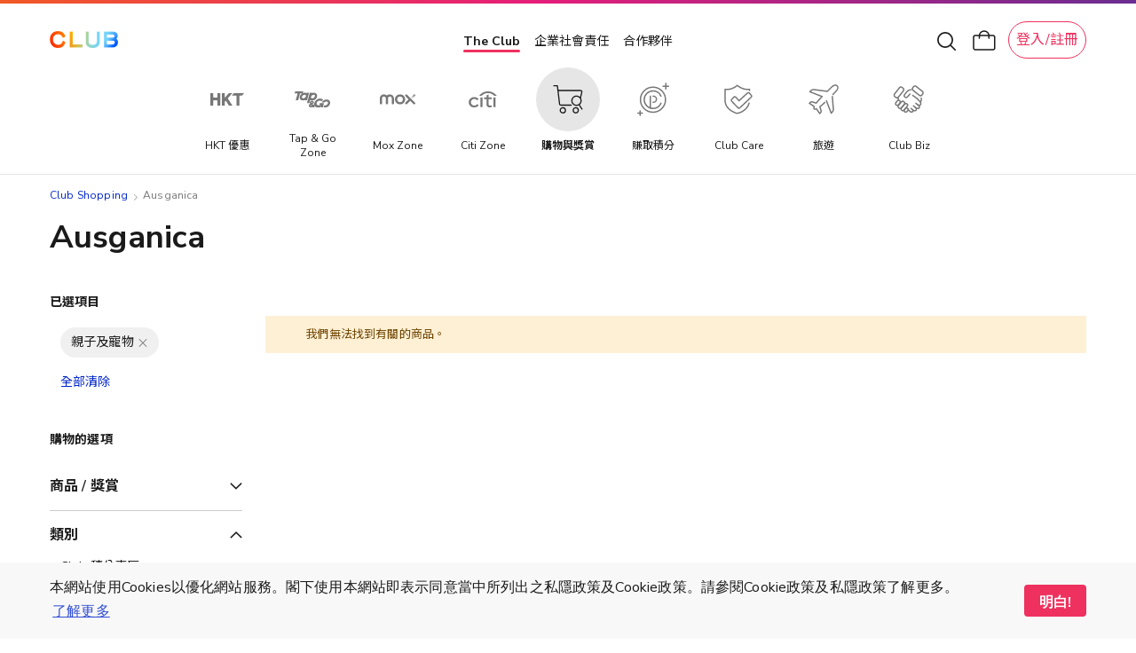

--- FILE ---
content_type: text/html; charset=UTF-8
request_url: https://shop.theclub.com.hk/brand/ausganica?cat=4717
body_size: 64953
content:
<!doctype html>
<html lang="zh">
    <head prefix="og: http://ogp.me/ns# fb: http://ogp.me/ns/fb# product: http://ogp.me/ns/product#">
        <script>
    var LOCALE = 'zh\u002DHant\u002DHK';
    var BASE_URL = 'https\u003A\u002F\u002Fshop.theclub.com.hk\u002F';
    var require = {
        'baseUrl': 'https\u003A\u002F\u002Fshop.theclub.com.hk\u002Fstatic\u002Fversion1768792787\u002Ffrontend\u002FHKT\u002Fstandard\u002Fzh_Hant_HK'
    };</script>        <meta charset="utf-8"/>
<meta name="title" content="Ausganica"/>
<meta name="robots" content="noindex,nofollow"/>
<meta name="viewport" content="width=device-width, minimum-scale=1.0, maximum-scale=1.0, user-scalable=no"/>
<meta name="format-detection" content="telephone=no"/>
<title>Ausganica</title>
<script type="text/javascript" src="/ruxitagentjs_ICA7NVfqrux_10327251022105625.js" data-dtconfig="rid=RID_-2016171882|rpid=-1884598269|domain=theclub.com.hk|reportUrl=/rb_bf21439kqi|app=ea7c4b59f27d43eb|cuc=gg8g2qc6|owasp=1|mel=100000|expw=1|featureHash=ICA7NVfqrux|dpvc=1|lastModification=1768879528513|tp=500,50,0|rdnt=1|uxrgce=1|srbbv=2|agentUri=/ruxitagentjs_ICA7NVfqrux_10327251022105625.js"></script><link  rel="stylesheet" type="text/css"  media="all" href="https://shop.theclub.com.hk/static/version1768792787/_cache/merged/8247183abb440108d3926e5c437c86f0.min.css" />
<link  rel="stylesheet" type="text/css"  media="screen and (min-width: 768px)" href="https://shop.theclub.com.hk/static/version1768792787/frontend/HKT/standard/zh_Hant_HK/css/styles-l.min.css" />

<script  type="text/javascript"  integrity="sha256-loXLcZl5Jnh4AOuMwLE4c+DznrKl4ApABQVEgAANwn8=" crossorigin="anonymous" src="https://shop.theclub.com.hk/static/version1768792787/frontend/HKT/standard/zh_Hant_HK/requirejs/require.min.js"></script>
<script  type="text/javascript"  integrity="sha256-UZ2SvU9gilXB/RQYWNrL9rORfpVdFCFkpgrV2n9jknk=" crossorigin="anonymous" src="https://shop.theclub.com.hk/static/version1768792787/frontend/HKT/standard/zh_Hant_HK/requirejs-min-resolver.min.js"></script>
<script  type="text/javascript"  integrity="sha256-2oPn+BWlT8x0Dcy1tgmny09uzh8/A3Pjw3FkWEbrKRw=" crossorigin="anonymous" src="https://shop.theclub.com.hk/static/version1768792787/frontend/HKT/standard/zh_Hant_HK/requirejs-config.min.js"></script>
<script  type="text/javascript"  integrity="sha256-28mTwMqQx77sq8mHlf42ZMjF9Od/vOopVYA2f6xExYo=" crossorigin="anonymous" src="https://shop.theclub.com.hk/static/version1768792787/frontend/HKT/standard/zh_Hant_HK/mage/requirejs/mixins.min.js"></script>
<link rel="preload" as="font" crossorigin="anonymous" href="https://shop.theclub.com.hk/static/version1768792787/frontend/HKT/standard/zh_Hant_HK/fonts/opensans/regular/opensans-400.woff2" />
<link rel="preload" as="font" crossorigin="anonymous" href="https://shop.theclub.com.hk/static/version1768792787/frontend/HKT/standard/zh_Hant_HK/fonts/Clubpoints-Regular.woff2" />
<link rel="preload" as="font" crossorigin="anonymous" href="https://shop.theclub.com.hk/static/version1768792787/frontend/HKT/standard/zh_Hant_HK/fonts/opensans/semibold/opensans-600.woff2" />
<link rel="preload" as="font" crossorigin="anonymous" href="https://shop.theclub.com.hk/static/version1768792787/frontend/HKT/standard/zh_Hant_HK/fonts/Luma-Icons.woff2" />
<link  rel="stylesheet" type="text/css" href="https://fonts.googleapis.com/css?family=Cantarell:700|Nunito+Sans:300,400,600,700,800|Raleway:200,400,500,700,800|Roboto:300,400,500,900|Noto+Sans+TC:100,400,500,700&display=swap" />
<link  rel="icon" type="image/x-icon" href="https://shop.theclub.com.hk/media/favicon/stores/3/Club_logo_16px_2.png" />
<link  rel="shortcut icon" type="image/x-icon" href="https://shop.theclub.com.hk/media/favicon/stores/3/Club_logo_16px_2.png" />
<!--923b946545df7708aac59e4d60cecfdd-->
<style>
.amsearch-results .amsearch-item {
    text-transform: initial !important;
}
</style>

<script src="https://assets.adobedtm.com/78339d951c45/c85f1c7a1342/launch-e91c02f26f35.min.js" async></script>

<!-- hot fixes -->
<style>
#hkt-clubmall .grid .product-image-container {
    border-radius: 10px !important;
    overflow: hidden !important;
}
</style>
<!-- end hot fixes -->

<!-- Logo Hot Fix -->
<style>
#super-web-header-pc .header-nav .club-shopping-logo,
#super-web-header-mb .club-shopping-logo-wrapper .club-shopping-logo {
    background-size: contain !important;
}
</style>
<!-- End Logo Hot Fix -->        
<script type="text/javascript">
    var specialParams = (function () {

        function getCookie(cname) {
            var name = cname + '=';
            var decodedCookie = decodeURIComponent(document.cookie);
            var ca = decodedCookie.split(';');
            for(var i = 0; i <ca.length; i++) {
                var c = ca[i];
                while (c.charAt(0) == ' ') {
                    c = c.substring(1);
                }
                if (c.indexOf(name) == 0) {
                    return c.substring(name.length, c.length);
                }
            }
            return "";
        }

        /**
         * @returns {{___store: string, source: *}}
         */
        function getCurrentSpecialParams()
        {
            return {
                'source': getCookie('shop-source'),
                '___store': 'zh_Hant_HK'
            }
        }

        /**
         * @returns {{___store: *, source: *}}
         */
        function getUrlSpecialParams()
        {
            var url = new URL(window.location),
                searchParams = url.searchParams;

            return {
                'source': searchParams.get('source'),
                '___store': searchParams.get('___store')
            }
        }

        /**
         * @returns {{___store: *, source: *}|{___store: null, source: null}}
         */
        function getReferrerSpecialParams()
        {
            if (!document.referrer) {
                return {
                    'source': null,
                    '___store': null
                };
            }

            var referrer = new URL(document.referrer),
                searchParams = referrer.searchParams;

            return {
                'source': searchParams.get('source'),
                '___store': searchParams.get('___store')
            }
        }

        var urlParams = getUrlSpecialParams(),
            referrerParams = getReferrerSpecialParams(),
            currentParams = getCurrentSpecialParams(),
            url = new URL(window.location),
            searchParams = url.searchParams,
            path = window.location.path,
            updatedFromReferrer = false;

        if (referrerParams.source && !urlParams.source) {
            searchParams.append('source', referrerParams.source);
            updatedFromReferrer = true;
        }

        if (referrerParams.___store && !urlParams.___store) {
            searchParams.append('___store', referrerParams.___store);
            updatedFromReferrer = true;
        }

        if (updatedFromReferrer) {
            window.history.replaceState({}, document.title, path);
        }

        if (updatedFromReferrer) {
            urlParams = getUrlSpecialParams()
        }

        return {
            'source': urlParams.source || currentParams.source,
            '___store': urlParams.___store || currentParams.___store,
            'needUpdate': (urlParams.source && urlParams.source !== currentParams.source) || urlParams.___store
        }
    })();

    require([
        'jquery'
    ], function ($) {

        var url = new URL(window.location),
            sourceRedirect = url.searchParams.get('source_redirect');
        if (sourceRedirect || sourceRedirect === "") {
            window.location = 'https://shop.theclub.com.hk/' + sourceRedirect;
        }

        if (specialParams.needUpdate) {
            $.post('https://shop.theclub.com.hk/shopsource/init/', {
                'source': specialParams.source,
                '___store': specialParams.___store
            });
        }
    });
</script>

<script id="tmpl-panel-style" type="text/x-magento-template">
    <style type="text/css">
        .panel.header {
            display: none;
        }
    </style>
</script>

<script type="text/javascript">
    if (specialParams.source === 'csl') {
        var tmplId = 'tmpl-panel-style';
        var html = document.getElementById(tmplId).innerHTML;
        document.write(html);
    }
</script>

<script id="tmpl-shop-lang-switch" type="text/x-magento-template">
    <style type="text/css">
        .language-mobile-wrapper {
            display: none !important;
        }
    </style>
</script>

<script type="text/javascript">
    if (specialParams.source === 'csl') {
        var tmplId = 'tmpl-shop-lang-switch';
        var html = document.getElementById(tmplId).innerHTML;
        document.write(html);
    }
</script><script id="tmpl-shop-club-mall-menu" type="text/x-magento-template">
    <style type="text/css">
        #search_mini_form,
        .navbar-wrapper .navbar.mobile .content,
        .navbar-wrapper .navbar.mobile .color-stripe,
        .navbar-wrapper .navbar.mobile .main-categories,
        .navbar-wrapper .navbar.mobile .secondary-categories,
        .navbar-mobile-padding,
        .navbar.desktop,
        .destop-navbar {
            display: none !important;
        }

        .navbar.mobile {
            padding: 0;
        }

        .navbar.mobile.red-theme {
            background: none !important;
        }

        .navbar.mobile .content,
        .navbar.mobile .color-stripe,
        .navbar.mobile .main-categories,
        .navbar.mobile .main-categories,
        .navbar.mobile .secondary-categories {
            display: none;
        }
    </style>
</script>

<script type="text/javascript">
    if (specialParams.source === 'csl') {
        var tmplId = 'tmpl-shop-club-mall-menu';
        var html = document.getElementById(tmplId).innerHTML;
        document.write(html);
    }
</script>
<script id="tmpl-shop-style" type="text/x-magento-template">
    <style type="text/css">
        @media only screen and (max-width: 767px) {
            #hkt-clubmall .page-main {
                margin-top: 70px;
            }

            #hkt-clubmall.checkout-index-index .page-main,
            #hkt-clubmall.checkout-cart-index .page-main,
            #hkt-clubmall.checkout-onepage-success .page-main {
                margin-top: 73px;
            }
        }

        @media (min-width: 576px)and (max-width: 767px) {
            #hkt-clubmall .page-main {
                margin-top: 70px;
            }

            #hkt-clubmall.checkout-index-index .page-main,
            #hkt-clubmall.checkout-cart-index .page-main,
            #hkt-clubmall.checkout-onepage-success .page-main {
                margin-top: 73px;
            }
        }

        @media (min-width: 768px) {
            #hkt-clubmall .page-main {
                margin-top: 120px;
            }

            #hkt-clubmall.checkout-index-index .page-main,
            #hkt-clubmall.checkout-cart-index .page-main,
            #hkt-clubmall.checkout-onepage-success .page-main {
                margin-top: 120px;
            }
        }

        #hkt-clubmall .page-header.sticky {
            position: fixed;
            top: 0;
            left: 0;
            right: 0;
            z-index: 5;
        }

        #hkt-clubmall .page-header {
            background: white none;
        }

        .user-action.wishlist,
        .action.showcart,
        .user-action.auth-login-link,
        .user-action.customer-welcome .customer-name  {
            filter: invert(1);
        }

        .action.showcart .counter.qty,
        .user-action.wishlist .counter.qty {
            filter: invert(1);
        }


        #hkt-clubmall .minicart-wrapper .block-minicart {
            top: 100px;
        }

        #layered-filter-block .block-title.filter-title strong {
            display: none;
        }

        .checkout-success .action.primary.continue, .auth-provider.auth-provider-google, .share-wrapper {
            display: none !important;
        }


        @media screen and (min-width: 768px) {
            .product.info.detailed .tab-container {
                top: 86px;
            }
        }

        @media (max-width: 768px){
            .product.info.detailed .tab-container{
                top: 68px;
            }
        }

    </style>
</script>

<script type="text/javascript">
    if (specialParams.source === 'csl') {
        var tmplId = 'tmpl-shop-style';
        var html = document.getElementById(tmplId).innerHTML;
        document.write(html);
    }
</script>
<script id="tmpl-shop-breadcrumbs" type="text/x-magento-template">
    <style type="text/css">
        #maincontent .breadcrumbs {
            display: none !important;
        }
    </style>
</script>

<script type="text/javascript">
    if (specialParams.source === 'csl') {
        var tmplId = 'tmpl-shop-breadcrumbs';
        var html = document.getElementById(tmplId).innerHTML;
        document.write(html);
    }
</script>

<script id="tmpl-shop-page-footer" type="text/x-magento-template">
    <style type="text/css">
        .page-footer {
            display: none;
        }
    </style>
</script>

<script type="text/javascript">
    if (specialParams.source === 'csl') {
        var tmplId = 'tmpl-shop-page-footer';
        var html = document.getElementById(tmplId).innerHTML;
        document.write(html);
    }
</script>            <meta property="og:site_name" content="Club Shopping" />
            <link rel="apple-touch-icon" sizes="180x180" href="https://shop.theclub.com.hk/static/version1768792787/frontend/HKT/standard/zh_Hant_HK/favicon/apple-touch-icon.png">
<link rel="manifest" href="https://shop.theclub.com.hk/static/version1768792787/frontend/HKT/standard/zh_Hant_HK/favicon/site.webmanifest">    <script type="text/x-magento-init">
        {
            "*": {
                "Magento_PageCache/js/form-key-provider": {
                    "isPaginationCacheEnabled":
                        0                }
            }
        }
    </script>
    <!-- GTM Data Layer -->
    <script type="text/javascript" skip-move-flag="text/x-magento-template">
        //window.dataLayer = [];
        var DMemberInfo = {
            'user_cur_MT': '',
            'character': 'zh',
            'login_status': '',
            'user_tier_start_date': '',
            'user_is_elite_ambassador': '',
            'user_is_cobrand_card_owner': '',
            'cart_nbr_items': 0,
            'cart_value': 0
        };
        if (window.localStorage && new Date(window.localStorage.getItem('mage-cache-timeout').replace(/^\"|\"$/g,'')) > new Date()) {
            try {
                var mageCacheStorage = window.localStorage.getItem('mage-cache-storage');
                mageCacheStorage = mageCacheStorage ? JSON.parse(mageCacheStorage) : {};
                if (mageCacheStorage.hasOwnProperty('customer')) {
                    var mageCSC = mageCacheStorage.customer;
                    if (mageCSC.hasOwnProperty('club_tier')) {
                        DMemberInfo.user_cur_MT = mageCSC['club_tier'];
                    }
                    if (mageCSC.hasOwnProperty('logged_in')) {
                        DMemberInfo.login_status = mageCSC['logged_in'] ? 'Y' : 'N';
                    }
                    if (mageCSC.hasOwnProperty('is_elite_ambassador')) {
                        DMemberInfo.user_is_elite_ambassador = mageCSC['is_elite_ambassador'] ? 'Y' : 'N';
                    }
                    if (mageCSC.hasOwnProperty('club_cobrand_cards')) {
                        DMemberInfo.user_is_cobrand_card_owner = mageCSC['club_cobrand_cards'] == '' ? 'N' : 'Y';
                    }
                    if (mageCSC.hasOwnProperty('tier_info') && mageCSC.tier_info.hasOwnProperty('tierStartDate')) {
                        DMemberInfo.user_tier_start_date = mageCSC.tier_info.tierStartDate.match(/^(\d{4}).(\d{1,2}).(\d{1,2})/);
                        DMemberInfo.user_tier_start_date = DMemberInfo.user_tier_start_date[1]
                            +DMemberInfo.user_tier_start_date[2]
                            +DMemberInfo.user_tier_start_date[3];
                    }
                }
                if (mageCacheStorage.hasOwnProperty('cart')) {
                    var mageCSCart = mageCacheStorage.cart;
                    if (mageCSCart.hasOwnProperty('items')) {
                        DMemberInfo.cart_nbr_items = mageCSCart['items'].length;
                    }
                    if (mageCSCart.hasOwnProperty('subtotalAmount')) {
                        DMemberInfo.cart_value = parseFloat(mageCSCart['subtotalAmount']);
                    }
                }
            } catch (e) { }
        }
        //window.dataLayer.push(DMemberInfo);
    </script>
    <!-- END GTM Data Layer -->
    <!-- AT push at_load -->
    <script type="text/javascript" skip-move-flag="text/x-magento-template">
        (function () {
            function getMid() {
                return document.cookie.match('(^|;)\\s*_CMID\\s*=\\s*([^;]+)')?.pop() ||
                    ''
            }

            async function sha256(message) {
                const msgBuffer = new TextEncoder().encode(message);
                const hashBuffer = await crypto.subtle.digest('SHA-256', msgBuffer);
                const hashArray = Array.from(new Uint8Array(hashBuffer));
                const hashHex = hashArray.map(b => b.toString(16).padStart(2, '0')).join('');

                return hashHex;
            }

            var intv = setInterval(function () {
                if (typeof window.dataLayer === 'undefined') {
                    console.log('[hkt] dataLayer not found yet')
                    return;
                }

                //console.log('[hkt] dataLayer found')
                clearInterval(intv);

                try {
                    const mId = getMid();
                    const isLoggedIn = Boolean(mId);

                    sha256(mId).then(function (hashedMId) {
                        window.dataLayer.push(DMemberInfo);
                        window.dataLayer.push({
                            event: 'at_load',
                            hashed_customer_id: isLoggedIn ? hashedMId : "",
                            login_status: isLoggedIn ? 'Y' : 'N'
                        })
                    }).catch(function (err) {
                        console.log(err);
                    })
                } catch (err) {
                    console.log(err);
                }
            }, 10);
        })();
    </script>
    <!-- END AT push at_load -->
            <!-- GOOGLE TAG MANAGER -->
            <script type="text/x-magento-init">
            {
                "*": {
                    "Magento_GoogleTagManager/js/google-tag-manager": {
                        "isCookieRestrictionModeEnabled": 0,
                        "currentWebsite": 1,
                        "cookieName": "user_allowed_save_cookie",
                        "gtmAccountId": "GTM\u002DT4V7WC2",
                        "storeCurrencyCode": "HKD",
                        "ordersData": []                    }
                }
            }
            </script>
            <!-- END GOOGLE TAG MANAGER -->
            
<!--Custom Style-->
<style>
    #social-login-popup .social-login-title {
        background-color: #3399cc    }

    #social-login-popup .social-login #bnt-social-login-authentication,
    #social-login-popup .forgot .primary button,
    #social-login-popup .create .primary button,
    #social-login-popup .fake-email .primary button {
        background-color: #3399cc;
        border: #3399cc    }

    .block.social-login-authentication-channel.account-social-login .block-content {
        text-align: center;
    }

    
    /* Compatible ETheme_YOURstore*/
    div#centerColumn .column.main .block.social-login-authentication-channel.account-social-login {
        max-width: 900px !important;
        margin: 0 auto !important;
    }

    div#centerColumn .column.main .block.social-login-authentication-channel.account-social-login .block-content {
        text-align: center;
    }

    @media (max-width: 1024px) {
        div#centerColumn .column.main .block.social-login-authentication-channel.account-social-login .block-content {
            padding: 0 15px;
        }
    }
</style>

<link rel="stylesheet" type="text/css" media="all" href="https://shop.theclub.com.hk/static/version1768792787/frontend/HKT/standard/zh_Hant_HK/HKT_Account/css/entry-popup.min.css">
<link rel="stylesheet" type="text/css" media="all" href="https://maxcdn.bootstrapcdn.com/font-awesome/latest/css/font-awesome.min.css">
<script type="text/javascript">
    require(['Magento_Customer/js/pics_consent']);
</script>
<script type="text/javascript">
    require(['HKT_Account/js/check-the-club-session']);
</script>
    </head>
    <body data-container="body"
          data-mage-init='{"loaderAjax": {}, "loader": { "icon": "https://shop.theclub.com.hk/static/version1768792787/frontend/HKT/standard/zh_Hant_HK/images/loader-2.gif"}}'
        id="hkt-clubmall" class="page-with-filter page-products categorypath- category-category ambrand-index-index page-layout-2columns-left">
        
<script type="text/x-magento-init">
    {
        "*": {
            "Magento_PageBuilder/js/widget-initializer": {
                "config": {"[data-content-type=\"slider\"][data-appearance=\"default\"]":{"Magento_PageBuilder\/js\/content-type\/slider\/appearance\/default\/widget":false},"[data-content-type=\"map\"]":{"Magento_PageBuilder\/js\/content-type\/map\/appearance\/default\/widget":false},"[data-content-type=\"row\"]":{"Magento_PageBuilder\/js\/content-type\/row\/appearance\/default\/widget":false},"[data-content-type=\"tabs\"]":{"Magento_PageBuilder\/js\/content-type\/tabs\/appearance\/default\/widget":false},"[data-content-type=\"slide\"]":{"Magento_PageBuilder\/js\/content-type\/slide\/appearance\/default\/widget":{"buttonSelector":".pagebuilder-slide-button","showOverlay":"hover","dataRole":"slide"}},"[data-content-type=\"banner\"]":{"Magento_PageBuilder\/js\/content-type\/banner\/appearance\/default\/widget":{"buttonSelector":".pagebuilder-banner-button","showOverlay":"hover","dataRole":"banner"}},"[data-content-type=\"buttons\"]":{"Magento_PageBuilder\/js\/content-type\/buttons\/appearance\/inline\/widget":false},"[data-content-type=\"products\"][data-appearance=\"carousel\"]":{"Amasty_Xsearch\/js\/content-type\/products\/appearance\/carousel\/widget-override":false}},
                "breakpoints": {"desktop":{"label":"Desktop","stage":true,"default":true,"class":"desktop-switcher","icon":"Magento_PageBuilder::css\/images\/switcher\/switcher-desktop.svg","conditions":{"min-width":"1024px"},"options":{"products":{"default":{"slidesToShow":"5"}}}},"tablet":{"conditions":{"max-width":"1024px","min-width":"768px"},"options":{"products":{"default":{"slidesToShow":"4"},"continuous":{"slidesToShow":"3"}}}},"mobile":{"label":"Mobile","stage":true,"class":"mobile-switcher","icon":"Magento_PageBuilder::css\/images\/switcher\/switcher-mobile.svg","media":"only screen and (max-width: 768px)","conditions":{"max-width":"768px","min-width":"640px"},"options":{"products":{"default":{"slidesToShow":"3"}}}},"mobile-small":{"conditions":{"max-width":"640px"},"options":{"products":{"default":{"slidesToShow":"2"},"continuous":{"slidesToShow":"1"}}}}}            }
        }
    }
</script>

<div class="cookie-status-message" id="cookie-status">
    The store will not work correctly in the case when cookies are disabled.</div>
<script type="text&#x2F;javascript">document.querySelector("#cookie-status").style.display = "none";</script>
<script type="text/x-magento-init">
    {
        "*": {
            "cookieStatus": {}
        }
    }
</script>

<script type="text/x-magento-init">
    {
        "*": {
            "mage/cookies": {
                "expires": null,
                "path": "\u002F",
                "domain": ".shop.theclub.com.hk",
                "secure": false,
                "lifetime": "15552000"
            }
        }
    }
</script>
    <noscript>
        <div class="message global noscript">
            <div class="content">
                <p>
                    <strong>JavaScript seems to be disabled in your browser.</strong>
                    <span>
                        For the best experience on our site, be sure to turn on Javascript in your browser.                    </span>
                </p>
            </div>
        </div>
    </noscript>
<script>
    require([
        'cookieconsent'
    ], function() {
        if(getUrlParams('hide_cookie_consent') != 1){
            const cc = new CookieConsent({
                type: "info",
                palette: {
                    popup: {
                        background: "#F8F8F8",
                        text: "#4A4A4A"
                    },
                    button: {
                        background: "#EB1B76",
                        text: "#FFFFFF"
                    }
                },
                position: "bottom",
                mobileForceFloat: false,
                content: {
                    message: "本網站使用Cookies以優化網站服務。閣下使用本網站即表示同意當中所列出之私隱政策及Cookie政策。請參閱Cookie政策及私隱政策了解更多。",
                    dismiss: "明白!",
                    link: "了解更多",
                    href: '/cookie-statement',
                    target: '_blank',
                },
                cookie: {
                    domain: 'theclub.com.hk',
                    name:'cookieconsent'
                }
            });
        }

        function getUrlParams(key){
            var url = window.location.search.substr(1);
            if(url == ''){
                return false;
            }
            var paramsArr = url.split('&');
            for(var i = 0; i < paramsArr.length; i++){
                var combina = paramsArr[i].split('=');
                if(combina[0] == key){
                    if(combina[1] == '1'){
                        setCookie('cookieconsent_status','dismiss')
                    }
                    return combina[1]
                }
            }
            return false;
        }

        function setCookie (name, value) {
            if (value) {
                var Days = 365;
                var exp = new Date();
                exp.setTime(exp.getTime() + Days * 24 * 60 * 60 * 1000);
                document.cookie = name + '=' + escape(value) + ';expires=' + exp.toGMTString()+';domain=theclub.com.hk;path=/';
            }
        }
    });
</script>
<script>    require.config({
        map: {
            '*': {
                wysiwygAdapter: 'mage/adminhtml/wysiwyg/tiny_mce/tinymce5Adapter'
            }
        }
    });</script>
<script>
    window.cookiesConfig = window.cookiesConfig || {};
    window.cookiesConfig.secure = false;
</script><script>    require.config({
        paths: {
            googleMaps: 'https\u003A\u002F\u002Fmaps.googleapis.com\u002Fmaps\u002Fapi\u002Fjs\u003Fv\u003D3\u0026key\u003D'
        },
        config: {
            'Magento_PageBuilder/js/utils/map': {
                style: '',
            },
            'Magento_PageBuilder/js/content-type/map/preview': {
                apiKey: '',
                apiKeyErrorMessage: 'You\u0020must\u0020provide\u0020a\u0020valid\u0020\u003Ca\u0020href\u003D\u0027https\u003A\u002F\u002Fshop.theclub.com.hk\u002Fadminhtml\u002Fsystem_config\u002Fedit\u002Fsection\u002Fcms\u002F\u0023cms_pagebuilder\u0027\u0020target\u003D\u0027_blank\u0027\u003EGoogle\u0020Maps\u0020API\u0020key\u003C\u002Fa\u003E\u0020to\u0020use\u0020a\u0020map.'
            },
            'Magento_PageBuilder/js/form/element/map': {
                apiKey: '',
                apiKeyErrorMessage: 'You\u0020must\u0020provide\u0020a\u0020valid\u0020\u003Ca\u0020href\u003D\u0027https\u003A\u002F\u002Fshop.theclub.com.hk\u002Fadminhtml\u002Fsystem_config\u002Fedit\u002Fsection\u002Fcms\u002F\u0023cms_pagebuilder\u0027\u0020target\u003D\u0027_blank\u0027\u003EGoogle\u0020Maps\u0020API\u0020key\u003C\u002Fa\u003E\u0020to\u0020use\u0020a\u0020map.'
            },
        }
    });</script><script>
    require.config({
        shim: {
            'Magento_PageBuilder/js/utils/map': {
                deps: ['googleMaps']
            }
        }
    });</script>    <!-- GOOGLE TAG MANAGER -->
    <noscript>
        <iframe src="https://www.googletagmanager.com/ns.html?id=GTM-T4V7WC2"
                height="0" width="0" style="display:none;visibility:hidden"></iframe>
    </noscript>
    <!-- END GOOGLE TAG MANAGER -->

<script type="text/x-magento-init">
    {
        "*": {
            "Magento_GoogleTagManager/js/google-tag-manager-cart": {
                "blockNames": ["category.products.list","product.info.upsell","catalog.product.related","checkout.cart.crosssell","search_result_list"],
                "cookieAddToCart": "add_to_cart",
                "cookieRemoveFromCart":
                    "remove_from_cart",
                "advancedAddToCart": "add_to_cart_advanced"
            }
        }
    }
</script>
<script>
    require([
        "jquery",
        'mage/mage',
        'mage/validation'
    ], function($){
        function addValidatePhone(){
            var rule = [
                function (value) {
                    return /^[0-9]{8}$/.test(value);
                },
                '請輸入有效的8個位電話號碼。'
            ];
            rule.unshift('validate-phone');
            $.validator.addMethod.apply($.validator, rule);
        }
        addValidatePhone();
    });
</script>
<script type="text/x-magento-init">
    {
        "*": {
            "HKT_GtmDataLayer/js/general-data-layer": {},
            "HKT_GtmDataLayer/js/club-shopping-data-layer": {},
            "HKT_GtmDataLayer/js/searches-data-layer": {}
        }
    }
</script>
<div class="page-wrapper"><header class="page-header">
<div id="super-web-header-pc" class="header-container-pc searchbox-hide ">
    <div class="header-wrapper">
        <div class="header-inner">
            <div class="header-nav">
                <div class="header-top-nav">
                    <div class="header-top-nav-inner">

                        

<div class="club-shopping-logo-wrapper">
    <a class="club-shopping-logo" href="https://www.theclub.com.hk/zh.html"  title=""
        style="width:  80px;
            height: 19px;
            background: url(https://shop.theclub.com.hk/static/version1768792787/frontend/HKT/standard/zh_Hant_HK/images/logos/the-club-logo.png) 0 no-repeat;
            background-size: contain;
            transform: translate(0, -2px);"
    >
    </a>
</div>

                        <div class="eco-sys-nav" style="transform: translate(-4px, 1px);">
    <div class="eco-sys-nav-left-arrow"></div>
    <div class="eco-sys-nav-items">
                    <div id = 'the-club' class="eco-sys-nav-item ">
                <!-- <div class="item-width-fix"> The Club</div> -->
                <a class="item the-club" href="https://www.theclub.com.hk/zh.html" target="_blank">
                    The Club                </a>
            </div>
                    <div id = 'club-hope' class="eco-sys-nav-item ">
                <!-- <div class="item-width-fix"> 企業社會責任</div> -->
                <a class="item " href="https://csr.theclub.com.hk/" target="_self">
                    企業社會責任                </a>
            </div>
                    <div id = 'strategic-partners' class="eco-sys-nav-item ">
                <!-- <div class="item-width-fix"> 合作夥伴</div> -->
                <a class="item " href="https://www.theclub.com.hk/zh/strategic-partners.html" target="_blank">
                    合作夥伴                </a>
            </div>
            </div>
    <div class="eco-sys-nav-right-arrow"></div>
</div>
<script>
require(['jquery'], function($) {
    $(document).ready(function() {
        var shoeArrow = function() {
            let targetNode = $('#super-web-header-pc .eco-sys-nav-items');
            if (targetNode.length <= 0) {
                return;
            }

            let clientWidth = targetNode.prop('clientWidth');
            let scrollWidth = targetNode.prop('scrollWidth');
            let scrollLeft = targetNode.prop('scrollLeft');

            let isShowArrow = function() {
                return clientWidth < scrollWidth;
            };
            let isShowLeftArrow = function() {
                return isShowArrow() && (scrollLeft > 0);
            };
            let isShowRightArrow = function() {
                return isShowArrow() && (scrollLeft + clientWidth < scrollWidth);
            };

            if (isShowLeftArrow()) {
                $('#super-web-header-pc .eco-sys-nav .eco-sys-nav-left-arrow').show();
            } else {
                $('#super-web-header-pc .eco-sys-nav .eco-sys-nav-left-arrow').hide();
            }

            if (isShowRightArrow()) {
                $('#super-web-header-pc .eco-sys-nav .eco-sys-nav-right-arrow').show();
            } else {
                $('#super-web-header-pc .eco-sys-nav .eco-sys-nav-right-arrow').hide();
            }

            if (isShowArrow()) {
                targetNode.css('justify-content', 'left');
            } else {
                targetNode.css('justify-content', 'center');
            }
            // console.log(isShowArrow(), isShowLeftArrow(), isShowRightArrow());
        };
        window.addEventListener('resize', function(event) {
            shoeArrow();
        });
        $('#super-web-header-pc .eco-sys-nav-items').on('scroll', function() {
            shoeArrow();
        });
        $('#super-web-header-pc .eco-sys-nav-items').on('scrollend', function() {
            shoeArrow();
        });
        let oneStepLength = function() {
            let targetNode = $('#super-web-header-pc .eco-sys-nav-items');
            if (targetNode.length <= 0) {
                return 0;
            }
            let clientWidth = targetNode.prop('clientWidth');
            let scrollWidth = targetNode.prop('scrollWidth');
            let scrollLeft = targetNode.prop('scrollLeft');

            if ((scrollWidth - clientWidth) * 2 < clientWidth) {
                return scrollWidth - clientWidth;
            } else {
                return clientWidth / 2;
            }
        };
        $('#super-web-header-pc .eco-sys-nav .eco-sys-nav-left-arrow').on('click', function() {
            let targetNode = $('#super-web-header-pc .eco-sys-nav-items');
            if (targetNode.length <= 0) {
                return;
            }
            let clientWidth = targetNode.prop('clientWidth');
            let scrollWidth = targetNode.prop('scrollWidth');
            let scrollLeft = targetNode.prop('scrollLeft');
            if (!(scrollLeft > 0)) {
                return;
            }
            targetNode.prop('scrollLeft', targetNode.prop('scrollLeft') - oneStepLength());
        });
        $('#super-web-header-pc .eco-sys-nav .eco-sys-nav-right-arrow').on('click', function() {
            let targetNode = $('#super-web-header-pc .eco-sys-nav-items');
            if (targetNode.length <= 0) {
                return;
            }
            let clientWidth = targetNode.prop('clientWidth');
            let scrollWidth = targetNode.prop('scrollWidth');
            let scrollLeft = targetNode.prop('scrollLeft');
            if (!(scrollLeft + clientWidth < scrollWidth)) {
                return;
            }
            targetNode.prop('scrollLeft', targetNode.prop('scrollLeft') + oneStepLength());
        });
        shoeArrow();
        // console.log(oneStepLength());
    });
});
</script>

                        <div style="width: 204px;">
                        <div id="pc-header-top-nav-tools" class="header-tools">
                            <div class="header-search">
                                <div class="header-search-btn">
                                    <img alt="" src="https://shop.theclub.com.hk/static/version1768792787/frontend/HKT/standard/zh_Hant_HK/HKT_SuperWeb/images/search-icon.svg" />
                                </div>
                            </div>
                            <a href="https://shop.theclub.com.hk/checkout/cart/">
                                <div class="header-cart" id="pc-header-top-nav-tools-cart">
                                    <div class="header-cart-box" data-bind="scope: 'minicart_content'">
                                        <div class="header-cart-inner">
                                            <img alt="" src="https://shop.theclub.com.hk/static/version1768792787/frontend/HKT/standard/zh_Hant_HK/HKT_SuperWeb/images/cart-icon.svg" />
                                            <!-- ko if: getCartParam('summary_count')>0 -->
                                            <div class="cart-num" style="color: #1a1a1a" data-bind="html: getCartParam('summary_count')"></div>
                                            <!-- /ko -->
                                        </div>
                                    </div>
                                </div>
                            </a>
                            <a id="clubmall-login-popup" class="user-action auth-login-link" href="#clubmall-login-popup" style="display: none;">
                                <i class="icon icon-user icon-lg"></i>
                                <span class="action-label">登入</span>
                            </a>
                            
<div class="header-login">
    <a href="#clubmall-login-popup" onclick="document.getElementById('clubmall-login-new-btn').click();"  class="login-btn">登入/註冊</a>
</div>

<div class="header-userinfo"  style="display: none" >
    <a href="https://shop.theclub.com.hk/customer/account/" style="text-decoration:none">
        <div class="header-userinfo-box" data-bind="scope: 'customer'">
            <div class="header-userinfo-inner" data-bind="css: {'need-to-read':customer().member_campaign_count > 0}">
                <div class="username" data-bind="text: customer().fullname"></div>
                <div class="points"><span class="ico-point"></span>
                    <!-- ko if: customer().club_point >= 0 -->
                    <span class="points-num" data-bind="text: customer().club_point.replace(/(\d)(?=(\d{3})+(?:\.\d+)?$)/g, '$1,')"></span>
                    <!-- /ko -->
                </div>
            </div>
        </div>
    </a>

</div>

<script type="text/x-magento-init">
    {
        "*": {
            "Magento_Ui/js/core/app": {
                "components": {
                    "customer": {
                        "component": "Magento_Customer/js/view/customer"
                    }
                }
            }
        }
    }
</script>


                        </div>
                        </div>
                    </div>
                    <div id="category-bar" class="header-shopping-submenus-container">
    <div class="header-shopping-submenus">
         <div data-menu-id="HKT_Zone_Loyalty_ZH" class="header-shopping-submenu ">
            <a data-menu-id="HKT_Zone_Loyalty_ZH" class="header-shopping-submenu-inner" href="https://www.theclub.com.hk/shopping/zh/lc/promotions/hkt-zone.html" target="_self" data-layer-label="HKT 優惠">
            <div class="menu-ico"><img src="https://www.theclub.com.hk/content/dam/theclub-spa-react/sub_nav_tab_icon/HKT_off.svg"></div>
            <div class="menu-title">HKT 優惠</div>
            </a>
            </div> <div data-menu-id="TNG-Zone-Loyalty-ZH" class="header-shopping-submenu ">
            <a data-menu-id="TNG-Zone-Loyalty-ZH" class="header-shopping-submenu-inner" href="https://www.theclub.com.hk/zh/tapngo-zone.html" target="_self" data-layer-label="Tap & Go Zone">
            <div class="menu-ico"><img src="https://www.theclub.com.hk/content/dam/theclub-spa-react/sub_nav_tab_icon/TapnGo_off.svg"></div>
            <div class="menu-title">Tap & Go Zone</div>
            </a>
            </div> <div data-menu-id="MOX-ZONE-Loyalty-ZH" class="header-shopping-submenu ">
            <a data-menu-id="MOX-ZONE-Loyalty-ZH" class="header-shopping-submenu-inner" href="https://www.theclub.com.hk/zh/mox-zone.html" target="_self" data-layer-label="Mox Zone">
            <div class="menu-ico"><img src="https://www.theclub.com.hk/content/dam/theclub-spa-react/sub_nav_tab_icon/Mox_off.svg"></div>
            <div class="menu-title">Mox Zone</div>
            </a>
            </div> <div data-menu-id="Citi-Zone-loyalty-ZH" class="header-shopping-submenu ">
            <a data-menu-id="Citi-Zone-loyalty-ZH" class="header-shopping-submenu-inner" href="https://www.theclub.com.hk/zh/citi-the-club-credit-card.html" target="_self" data-layer-label="Citi Zone">
            <div class="menu-ico"><img src="https://www.theclub.com.hk/content/dam/theclub-spa-react/sub_nav_tab_icon/citi_off_v2.svg"></div>
            <div class="menu-title">Citi Zone</div>
            </a>
            </div> <div data-menu-id="shopping-and-rewards" class="header-shopping-submenu active">
            <a data-menu-id="shopping-and-rewards" class="header-shopping-submenu-inner" href="https://www.theclub.com.hk/shopping/zh/discovery-page.html" target="_self" data-layer-label="購物與獎賞">
            <div class="menu-ico"><img src="[data-uri]"></div>
            <div class="menu-title">購物與獎賞</div>
            </a>
            </div> <div data-menu-id="earn" class="header-shopping-submenu ">
            <a data-menu-id="earn" class="header-shopping-submenu-inner" href="https://www.theclub.com.hk/zh/earn.html" target="_self" data-layer-label="賺取積分">
            <div class="menu-ico"><img src="https://www.theclub.com.hk/content/dam/theclub-spa-react/sub_nav_tab_icon/SubNavtabs_Earn.svg"></div>
            <div class="menu-title">賺取積分</div>
            </a>
            </div> <div data-menu-id="clubcare" class="header-shopping-submenu ">
            <a data-menu-id="clubcare" class="header-shopping-submenu-inner" href="https://www.theclub.com.hk/zh/wellness.html" target="_self" data-layer-label="Club Care">
            <div class="menu-ico"><img src="https://www.theclub.com.hk/content/dam/theclub-spa-react/sub_nav_tab_icon/ClubCare_off.svg"></div>
            <div class="menu-title">Club Care</div>
            </a>
            </div> <div data-menu-id="travel" class="header-shopping-submenu ">
            <a data-menu-id="travel" class="header-shopping-submenu-inner" href="https://www.theclub.com.hk/zh/external-link.html?partner=clubtravel&redirectUri=https://www.clubtravel.com.hk/zh.html" target="_self" data-layer-label="旅遊">
            <div class="menu-ico"><img src="https://www.theclub.com.hk/content/dam/theclub-spa-react/sub_nav_tab_icon/SubNavtabs_Travel.svg"></div>
            <div class="menu-title">旅遊</div>
            </a>
            </div> <div data-menu-id="loyalty-clubbiz-zh" class="header-shopping-submenu ">
            <a data-menu-id="loyalty-clubbiz-zh" class="header-shopping-submenu-inner" href="https://www.theclub.com.hk/zh/club-biz.html" target="_self" data-layer-label="Club Biz">
            <div class="menu-ico"><img src="https://www.theclub.com.hk/content/dam/theclub-spa-react/page-icons/sub_nav_tabs_ClubBiz_off.svg"></div>
            <div class="menu-title">Club Biz</div>
            </a>
            </div>    </div>
</div>
<script type="text/x-magento-init">
    {
        "[id='super-web-header-pc']": {
            "HKT_SuperWeb/js/category-bar-pc": {
                "firstLevelMenu": [{"id":"HKT_Zone_Loyalty_ZH","title":"HKT \u512a\u60e0","link":"https:\/\/www.theclub.com.hk\/shopping\/zh\/lc\/promotions\/hkt-zone.html","linkTarget":"_self","iconUrl":"\/content\/dam\/theclub-spa-react\/sub_nav_tab_icon\/HKT_off.svg","effectedIconUrl":"\/content\/dam\/theclub-spa-react\/sub_nav_tab_icon\/HKT_on.svg","isUseCustomContentFragment":true,"isMegaMenuContainTabs":false},{"id":"TNG-Zone-Loyalty-ZH","title":"Tap & Go Zone","link":"https:\/\/www.theclub.com.hk\/zh\/tapngo-zone.html","linkTarget":"_self","iconUrl":"\/content\/dam\/theclub-spa-react\/sub_nav_tab_icon\/TapnGo_off.svg","effectedIconUrl":"\/content\/dam\/theclub-spa-react\/sub_nav_tab_icon\/TapnGo_on.svg","isUseCustomContentFragment":true,"isMegaMenuContainTabs":false},{"id":"MOX-ZONE-Loyalty-ZH","title":"Mox Zone","link":"https:\/\/www.theclub.com.hk\/zh\/mox-zone.html","linkTarget":"_self","iconUrl":"\/content\/dam\/theclub-spa-react\/sub_nav_tab_icon\/Mox_off.svg","effectedIconUrl":"\/content\/dam\/theclub-spa-react\/sub_nav_tab_icon\/Mox_on.svg","isUseCustomContentFragment":true,"isMegaMenuContainTabs":false},{"id":"Citi-Zone-loyalty-ZH","title":"Citi Zone","link":"https:\/\/www.theclub.com.hk\/zh\/citi-the-club-credit-card.html","linkTarget":"_self","iconUrl":"\/content\/dam\/theclub-spa-react\/sub_nav_tab_icon\/citi_off_v2.svg","effectedIconUrl":"\/content\/dam\/theclub-spa-react\/sub_nav_tab_icon\/citi_on_v2.svg","isUseCustomContentFragment":true,"isMegaMenuContainTabs":false},{"id":"shopping-and-rewards","title":"\u8cfc\u7269\u8207\u734e\u8cde","link":"https:\/\/www.theclub.com.hk\/shopping\/zh\/discovery-page.html","linkTarget":"_self","iconUrl":"\/content\/dam\/theclub-spa-react\/sub_nav_tab_icon\/SubNavtabs_Shopping.svg","effectedIconUrl":"\/content\/dam\/theclub-spa-react\/sub_nav_tab_icon\/SubNavtabs_Shopping_on.svg","isUseCustomContentFragment":false,"isMegaMenuContainTabs":true},{"id":"earn","title":"\u8cfa\u53d6\u7a4d\u5206","link":"https:\/\/www.theclub.com.hk\/zh\/earn.html","linkTarget":"_self","iconUrl":"\/content\/dam\/theclub-spa-react\/sub_nav_tab_icon\/SubNavtabs_Earn.svg","effectedIconUrl":"\/content\/dam\/theclub-spa-react\/sub_nav_tab_icon\/SubNavtabs_Earn_on.svg","isUseCustomContentFragment":true,"isMegaMenuContainTabs":false},{"id":"clubcare","title":"Club Care","link":"https:\/\/www.theclub.com.hk\/zh\/wellness.html","linkTarget":"_self","iconUrl":"\/content\/dam\/theclub-spa-react\/sub_nav_tab_icon\/ClubCare_off.svg","effectedIconUrl":"\/content\/dam\/theclub-spa-react\/sub_nav_tab_icon\/ClubCare_on.svg","isUseCustomContentFragment":true,"isMegaMenuContainTabs":false},{"id":"travel","title":"\u65c5\u904a","link":"https:\/\/www.theclub.com.hk\/zh\/external-link.html?partner=clubtravel&redirectUri=https:\/\/www.clubtravel.com.hk\/zh.html","linkTarget":"_self","iconUrl":"\/content\/dam\/theclub-spa-react\/sub_nav_tab_icon\/SubNavtabs_Travel.svg","effectedIconUrl":"\/content\/dam\/theclub-spa-react\/sub_nav_tab_icon\/SubNavtabs_travel_on.svg","isUseCustomContentFragment":false,"isMegaMenuContainTabs":false},{"id":"loyalty-clubbiz-zh","title":"Club Biz","link":"https:\/\/www.theclub.com.hk\/zh\/club-biz.html","linkTarget":"_self","iconUrl":"\/content\/dam\/theclub-spa-react\/page-icons\/sub_nav_tabs_ClubBiz_off.svg","effectedIconUrl":"\/content\/dam\/theclub-spa-react\/page-icons\/sub_nav_tabs_ClubBiz_on.svg","isUseCustomContentFragment":true,"isMegaMenuContainTabs":false}],
                "secondLevelMenu": {"travel":[{"link":"https:\/\/www.clubtravel.com.hk\/zh\/sport-travel.html","linkTarget":"_blank","title":"\u6d77\u5916\u8cfd\u4e8b\u5957\u7968","id":"sport-travel","iconUrl":"\/content\/dam\/theclub-spa-react\/travel_mega_menu_icon\/jason_sporttravel.svg","description":"\u63d0\u4f9b\u4e0d\u540c\u570b\u5bb6\u7cbe\u5f69\u8cfd\u4e8b\u65c5\u904a\u5957\u7968\uff0c\u8b93\u4f60\u5feb\u4eba\u4e00\u6b65\u6436\u8cfc\u5230\u4e00\u7d1a\u65b9\u7a0b\u5f0f\u3001\u8db3\u7403\u806f\u8cfd\u6216\u99ac\u62c9\u677e\u9580\u7968\u3002"},{"link":"https:\/\/shop.theclub.com.hk\/rewards\/rewards-travel\/admission-ticket.html?_gl=1%2Ap082pg%2A_ga%2AMjA2MjA3MjQ5NC4xNjYxMzI2MTY0%2A_ga_S7NBFF8TVL%2AMTcwNjE2NDYzNS4yNDkuMS4xNzA2MTY2MDYyLjU5LjAuMA..","linkTarget":"_blank","title":"\u666f\u9ede\u9580\u7968","id":"admission-ticket","iconUrl":"\/content\/dam\/theclub-spa-react\/travel_mega_menu_icon\/jason_admission.svg","description":"\u63d0\u4f9b\u4f60\u6700\u512a\u60e0\u50f9\u683c\u7684\u666f\u9ede\u9580\u7968\u3001\u4e00\u65e5\u904a\u884c\u7a0b\u8207\u7576\u5730\u4ea4\u901a\u5957\u7968\u512a\u60e0\u3002"},{"link":"https:\/\/www.clubtravel.com.hk\/zh\/experiential-travel.html","linkTarget":"_blank","title":"\u7279\u8272\u65c5\u904a\u9ad4\u9a57","id":"experiential-travel","iconUrl":"\/content\/dam\/theclub-spa-react\/travel_mega_menu_icon\/jason_experiential.svg","description":"\u9ad4\u9a57\u63d0\u4f9b\u8207\u4ee5\u5f80\u4e0d\u540c\u7684\u65c5\u904a\u9ad4\u9a57\uff0c\u8b93\u60a8\u66f4\u6df1\u5165\u9ad4\u9a57\u7576\u5730\u7279\u8272\u6587\u5316\u9ad4\u9a57\u3001\u6c34\u4e0a\u6d3b\u52d5\u3001\u6ed1\u96ea\u5192\u96aa\u548c\u666f\u9ede\u3002"},{"link":"https:\/\/shop.theclub.com.hk\/rewards\/rewards-travel\/staycation.html?___store=zh_Hant_HK&_gl=1*1kixig0*_ga*MjA2MjA3MjQ5NC4xNjYxMzI2MTY0*_ga_S7NBFF8TVL*MTcwNjE2NDYzNS4yNDkuMS4xNzA2MTY1NTQ2LjYwLjAuMA..","linkTarget":"_blank","title":"\u5b85\u6e21\u5047","id":"staycation","iconUrl":"\/content\/dam\/theclub-spa-react\/travel_mega_menu_icon\/jason_staycation.svg","description":"\u63d0\u4f9b\u5b85\u5ea6\u5047\u512a\u60e0\uff0c\u6bcf\u9593\u9152\u5e97\u90fd\u5404\u6709\u7279\u8272\uff0c\u5305\u62ec\u7cbe\u7dfb\u665a\u9910\u3001\u81ea\u52a9\u65e9\u9910\u3001\u5152\u7ae5\u6a02\u5712\u6216SPA\u6c34\u7642\u670d\u52d9\u7b49\u3002"}]},
                "category": [{"categoryId":"Njc2Mw==","ico":"\/content\/dam\/theclub-shopping-spa-react\/shopping-web-category-icons\/level-1-category\/ClubpointsExclusive.svg","link":"https:\/\/www.theclub.com.hk\/shopping\/zh\/lc\/clubpoints-zone.html","linkTarget":"_self","title":"Club \u7a4d\u5206\u5c08\u5340","megaMenu":{"sideAreaLayout":"productTeaser","pcMegaMenuContainerHeight":510,"items":[],"imageBannersSize":0,"hasItems":false,":type":"theclub-shopping-spa-react\/components\/headerconfig\/megamenu"},":type":"theclub-shopping-spa-react\/components\/headerconfig\/submenuitem"},{"categoryId":"MTk1Ng==","ico":"\/content\/dam\/theclub-shopping-spa-react\/shopping-web-category-icons\/level-1-category\/rewards1.svg","link":"https:\/\/www.theclub.com.hk\/shopping\/zh\/lc\/rewards.html","linkTarget":"_self","title":"\u734e\u8cde","megaMenu":{"sideAreaLayout":"imageBannersTopBottom","imageBanners":[{"linkTarget":"_blank",":type":"theclub-shopping-spa-react\/components\/headerconfig\/imagebanner"},{"linkTarget":"_blank",":type":"theclub-shopping-spa-react\/components\/headerconfig\/imagebanner"}],"pcMegaMenuContainerHeight":510,"items":[{"categoryId":"MTk1OA==","title":"\u96fb\u5b50\u7522\u54c1","ico":"\/content\/dam\/theclub-shopping-spa-react\/shopping-web-category-icons\/level-1-category\/electronics.svg","link":"https:\/\/shop.theclub.com.hk\/rewards\/electronic-products-accessories.html?___store=zh_Hant_HK","linkTarget":"_self","autoLoadChildrenFromMagento":true,"children":[{"categoryId":"MzM3OQ==","title":"\u624b\u6a5f\u53ca\u5e73\u677f\u96fb\u8166","link":"https:\/\/shop.theclub.com.hk\/rewards\/electronic-products-accessories\/mobile-phones-tablets.html?___store=zh_Hant_HK","linkTarget":"_self","autoLoadChildrenFromMagento":false,"hasChildren":false,":type":"theclub-shopping-spa-react\/components\/headerconfig\/megamenuitem"},{"categoryId":"MzM4MA==","title":"\u667a\u80fd\u6f6e\u7269","link":"https:\/\/shop.theclub.com.hk\/rewards\/electronic-products-accessories\/gadgets.html?___store=zh_Hant_HK","linkTarget":"_self","autoLoadChildrenFromMagento":false,"hasChildren":false,":type":"theclub-shopping-spa-react\/components\/headerconfig\/megamenuitem"},{"categoryId":"MzM4Mg==","title":"\u5f71\u97f3\u7522\u54c1","link":"https:\/\/shop.theclub.com.hk\/rewards\/electronic-products-accessories\/audio-video.html?___store=zh_Hant_HK","linkTarget":"_self","autoLoadChildrenFromMagento":false,"hasChildren":false,":type":"theclub-shopping-spa-react\/components\/headerconfig\/megamenuitem"},{"categoryId":"MzM4Mw==","title":"\u624b\u6a5f\u53ca\u96fb\u5b50\u914d\u4ef6","link":"https:\/\/shop.theclub.com.hk\/rewards\/electronic-products-accessories\/electronic-accessories.html?___store=zh_Hant_HK","linkTarget":"_self","autoLoadChildrenFromMagento":false,"hasChildren":false,":type":"theclub-shopping-spa-react\/components\/headerconfig\/megamenuitem"},{"categoryId":"MzM4MQ==","title":"\u96fb\u8166\u53ca\u96fb\u73a9\u914d\u4ef6","link":"https:\/\/shop.theclub.com.hk\/rewards\/electronic-products-accessories\/computer-accessories-gaming.html?___store=zh_Hant_HK","linkTarget":"_self","autoLoadChildrenFromMagento":false,"hasChildren":false,":type":"theclub-shopping-spa-react\/components\/headerconfig\/megamenuitem"}],"hasChildren":true,":type":"theclub-shopping-spa-react\/components\/headerconfig\/megamenuitem"},{"categoryId":"MTk2MA==","title":"\u7f8e\u9152\u4f73\u991a","ico":"\/content\/dam\/theclub-shopping-spa-react\/shopping-web-category-icons\/level-1-category\/wine.svg","link":"https:\/\/shop.theclub.com.hk\/rewards\/rewards-wine.html?___store=zh_Hant_HK","linkTarget":"_self","autoLoadChildrenFromMagento":true,"children":[{"categoryId":"MzM3MQ==","title":"\u9910\u98f2\u7f8e\u98df","link":"https:\/\/shop.theclub.com.hk\/rewards\/rewards-wine\/dining.html?___store=zh_Hant_HK","linkTarget":"_self","autoLoadChildrenFromMagento":false,"hasChildren":false,":type":"theclub-shopping-spa-react\/components\/headerconfig\/megamenuitem"},{"categoryId":"MzM3MA==","title":"\u96f6\u98df\u53ca\u751c\u54c1","link":"https:\/\/shop.theclub.com.hk\/rewards\/rewards-wine\/confectionary.html?___store=zh_Hant_HK","linkTarget":"_self","autoLoadChildrenFromMagento":false,"hasChildren":false,":type":"theclub-shopping-spa-react\/components\/headerconfig\/megamenuitem"},{"categoryId":"MzM3Mg==","title":"\u4e7e\u8ca8\u98df\u54c1","link":"https:\/\/shop.theclub.com.hk\/rewards\/rewards-wine\/groceries.html?___store=zh_Hant_HK","linkTarget":"_self","autoLoadChildrenFromMagento":false,"hasChildren":false,":type":"theclub-shopping-spa-react\/components\/headerconfig\/megamenuitem"},{"categoryId":"MzYxOQ==","title":"\u7f8e\u9152\u53ca\u914d\u4ef6","link":"https:\/\/shop.theclub.com.hk\/rewards\/rewards-wine\/wine.html?___store=zh_Hant_HK","linkTarget":"_self","autoLoadChildrenFromMagento":false,"hasChildren":false,":type":"theclub-shopping-spa-react\/components\/headerconfig\/megamenuitem"}],"hasChildren":true,":type":"theclub-shopping-spa-react\/components\/headerconfig\/megamenuitem"},{"categoryId":"MTk2Mw==","title":"\u79ae\u5238","ico":"\/content\/dam\/theclub-shopping-spa-react\/shopping-web-category-icons\/level-2-category\/rewards\/voucher.svg","link":"https:\/\/shop.theclub.com.hk\/rewards\/rewards-vouchers.html?___store=zh_Hant_HK","linkTarget":"_self","autoLoadChildrenFromMagento":true,"hasChildren":false,":type":"theclub-shopping-spa-react\/components\/headerconfig\/megamenuitem"},{"categoryId":"MjczNQ==","title":"\u65c5\u904a\u53ca\u9ad4\u9a57","ico":"\/content\/dam\/theclub-shopping-spa-react\/shopping-web-category-icons\/level-2-category\/rewards\/experience.svg","link":"https:\/\/shop.theclub.com.hk\/rewards\/rewards-experience.html?___store=zh_Hant_HK","linkTarget":"_self","autoLoadChildrenFromMagento":true,"children":[{"categoryId":"NDA0OA==","title":"\u96fb\u8996\u7bc0\u76ee\u548c\u9ad4\u80b2","link":"https:\/\/shop.theclub.com.hk\/rewards\/rewards-experience\/tv-shows-sports.html?___store=zh_Hant_HK","linkTarget":"_self","autoLoadChildrenFromMagento":false,"hasChildren":false,":type":"theclub-shopping-spa-react\/components\/headerconfig\/megamenuitem"},{"categoryId":"NDA2MA==","title":"\u96fb\u5f71\u53ca\u97f3\u6a02","link":"https:\/\/shop.theclub.com.hk\/rewards\/rewards-experience\/movies-music.html?___store=zh_Hant_HK","linkTarget":"_self","autoLoadChildrenFromMagento":false,"hasChildren":false,":type":"theclub-shopping-spa-react\/components\/headerconfig\/megamenuitem"},{"categoryId":"NDA1OQ==","title":"\u9ad4\u9a57","link":"https:\/\/shop.theclub.com.hk\/rewards\/rewards-experience\/local-experiences.html?___store=zh_Hant_HK","linkTarget":"_self","autoLoadChildrenFromMagento":false,"hasChildren":false,":type":"theclub-shopping-spa-react\/components\/headerconfig\/megamenuitem"}],"hasChildren":true,":type":"theclub-shopping-spa-react\/components\/headerconfig\/megamenuitem"},{"categoryId":"MTk1OQ==","title":"\u5bb6\u5177\u5bb6\u96fb","ico":"\/content\/dam\/theclub-shopping-spa-react\/shopping-web-category-icons\/level-1-category\/homeliving.svg","link":"https:\/\/shop.theclub.com.hk\/rewards\/rewards-kitchen.html?___store=zh_Hant_HK","linkTarget":"_self","autoLoadChildrenFromMagento":true,"children":[{"categoryId":"MzM3NA==","title":"\u5bb6\u5ead\u96fb\u5668","link":"https:\/\/shop.theclub.com.hk\/rewards\/rewards-kitchen\/home-appliance.html?___store=zh_Hant_HK","linkTarget":"_self","autoLoadChildrenFromMagento":false,"hasChildren":false,":type":"theclub-shopping-spa-react\/components\/headerconfig\/megamenuitem"},{"categoryId":"MzM3NQ==","title":"\u5eda\u623f\u96fb\u5668","link":"https:\/\/shop.theclub.com.hk\/rewards\/rewards-kitchen\/kitchen-appliances.html?___store=zh_Hant_HK","linkTarget":"_self","autoLoadChildrenFromMagento":false,"hasChildren":false,":type":"theclub-shopping-spa-react\/components\/headerconfig\/megamenuitem"},{"categoryId":"MzYxNw==","title":"\u5bb6\u5c45\u7528\u54c1","link":"https:\/\/shop.theclub.com.hk\/rewards\/rewards-kitchen\/rewards-household-products.html?___store=zh_Hant_HK","linkTarget":"_self","autoLoadChildrenFromMagento":false,"hasChildren":false,":type":"theclub-shopping-spa-react\/components\/headerconfig\/megamenuitem"},{"categoryId":"NDQ3OA==","title":"\u5eda\u5177\u7528\u54c1","link":"https:\/\/shop.theclub.com.hk\/rewards\/rewards-kitchen\/kitchenware.html?___store=zh_Hant_HK","linkTarget":"_self","autoLoadChildrenFromMagento":false,"hasChildren":false,":type":"theclub-shopping-spa-react\/components\/headerconfig\/megamenuitem"}],"hasChildren":true,":type":"theclub-shopping-spa-react\/components\/headerconfig\/megamenuitem"},{"categoryId":"MTk2MQ==","title":"\u7f8e\u5bb9\u8b77\u7406\u53ca\u4fdd\u5065","ico":"\/content\/dam\/theclub-shopping-spa-react\/shopping-web-category-icons\/level-1-category\/beauty.svg","link":"https:\/\/shop.theclub.com.hk\/rewards\/rewards-beauty.html?___store=zh_Hant_HK","linkTarget":"_self","autoLoadChildrenFromMagento":true,"children":[{"categoryId":"MzM3Ng==","title":"\u7f8e\u5bb9\u53ca\u8b77\u9aee","link":"https:\/\/shop.theclub.com.hk\/rewards\/rewards-beauty\/beauty-hair-products.html?___store=zh_Hant_HK","linkTarget":"_self","autoLoadChildrenFromMagento":false,"hasChildren":false,":type":"theclub-shopping-spa-react\/components\/headerconfig\/megamenuitem"},{"categoryId":"MzM3OA==","title":"\u904b\u52d5\u88dd\u5099","link":"https:\/\/shop.theclub.com.hk\/rewards\/rewards-beauty\/sports-gear.html?___store=zh_Hant_HK","linkTarget":"_self","autoLoadChildrenFromMagento":false,"hasChildren":false,":type":"theclub-shopping-spa-react\/components\/headerconfig\/megamenuitem"},{"categoryId":"MzM3Nw==","title":"\u5065\u5eb7\u98df\u54c1\u53ca\u8a2d\u5099","link":"https:\/\/shop.theclub.com.hk\/rewards\/rewards-beauty\/supplements-healthcare-equipment.html?___store=zh_Hant_HK","linkTarget":"_self","autoLoadChildrenFromMagento":false,"hasChildren":false,":type":"theclub-shopping-spa-react\/components\/headerconfig\/megamenuitem"},{"categoryId":"NjA1MQ==","title":"\u5065\u5eb7\u6aa2\u67e5\u53ca\u75ab\u82d7\u670d\u52d9","link":"https:\/\/shop.theclub.com.hk\/rewards\/rewards-beauty\/body-check-vaccination-service.html?___store=zh_Hant_HK","linkTarget":"_self","autoLoadChildrenFromMagento":false,"hasChildren":false,":type":"theclub-shopping-spa-react\/components\/headerconfig\/megamenuitem"}],"hasChildren":true,":type":"theclub-shopping-spa-react\/components\/headerconfig\/megamenuitem"},{"categoryId":"MzA3OQ==","title":"\u65c5\u884c\u597d\u7269","ico":"\/content\/dam\/theclub-shopping-spa-react\/shopping-web-category-icons\/level-1-category\/travel.svg","link":"https:\/\/shop.theclub.com.hk\/rewards\/rewards-travel.html?___store=zh_Hant_HK","linkTarget":"_self","autoLoadChildrenFromMagento":true,"children":[{"categoryId":"MzQ0Ng==","title":"\u9152\u5e97\u4f4f\u5bbf\u5957\u7968","link":"https:\/\/shop.theclub.com.hk\/rewards\/rewards-travel\/staycation.html?___store=zh_Hant_HK","linkTarget":"_self","autoLoadChildrenFromMagento":false,"hasChildren":false,":type":"theclub-shopping-spa-react\/components\/headerconfig\/megamenuitem"},{"categoryId":"MzQ0Nw==","title":"\u9580\u7968","link":"https:\/\/shop.theclub.com.hk\/rewards\/rewards-travel\/admission-ticket.html?___store=zh_Hant_HK","linkTarget":"_self","autoLoadChildrenFromMagento":false,"hasChildren":false,":type":"theclub-shopping-spa-react\/components\/headerconfig\/megamenuitem"},{"categoryId":"MzQ0OA==","title":"\u65c5\u884c\u914d\u4ef6","link":"https:\/\/shop.theclub.com.hk\/rewards\/rewards-travel\/accessories.html?___store=zh_Hant_HK","linkTarget":"_self","autoLoadChildrenFromMagento":false,"hasChildren":false,":type":"theclub-shopping-spa-react\/components\/headerconfig\/megamenuitem"}],"hasChildren":true,":type":"theclub-shopping-spa-react\/components\/headerconfig\/megamenuitem"},{"categoryId":"NDU3Nw==","title":"\u9001\u79ae\u53ca\u7cbe\u54c1","ico":"\/content\/dam\/theclub-shopping-spa-react\/shopping-web-category-icons\/level-1-category\/gift_collection.svg","link":"https:\/\/shop.theclub.com.hk\/rewards\/rewards-gift-collection.html?___store=zh_Hant_HK","linkTarget":"_self","autoLoadChildrenFromMagento":true,"hasChildren":false,":type":"theclub-shopping-spa-react\/components\/headerconfig\/megamenuitem"},{"categoryId":"MTk2NA==","title":"HKT \u7522\u54c1\u53ca\u670d\u52d9","ico":"\/content\/dam\/theclub-shopping-spa-react\/shopping-web-category-icons\/level-2-category\/rewards\/hkt.svg","link":"https:\/\/shop.theclub.com.hk\/rewards\/hkt-products-services.html?___store=zh_Hant_HK","linkTarget":"_self","autoLoadChildrenFromMagento":true,"children":[],"hasChildren":false,":type":"theclub-shopping-spa-react\/components\/headerconfig\/megamenuitem"},{"categoryId":"NTM3NQ==","title":"\u5bf5\u7269\u4e3b\u5b50","ico":"\/content\/dam\/theclub-shopping-spa-react\/shopping-web-category-icons\/level-2-category\/rewards\/pets.svg","link":"https:\/\/shop.theclub.com.hk\/rewards\/pets.html?___store=zh_Hant_HK","linkTarget":"_self","autoLoadChildrenFromMagento":true,"hasChildren":false,":type":"theclub-shopping-spa-react\/components\/headerconfig\/megamenuitem"},{"categoryId":"NTM3NA==","title":"\u6bcd\u5b30\u7528\u54c1\u53ca\u73a9\u5177","ico":"\/content\/dam\/theclub-shopping-spa-react\/shopping-web-category-icons\/level-2-category\/rewards\/kids-babies.svg","link":"https:\/\/shop.theclub.com.hk\/rewards\/mum-kids-toys.html?___store=zh_Hant_HK","linkTarget":"_self","autoLoadChildrenFromMagento":true,"hasChildren":false,":type":"theclub-shopping-spa-react\/components\/headerconfig\/megamenuitem"}],"imageBannersSize":2,"hasItems":true,":type":"theclub-shopping-spa-react\/components\/headerconfig\/megamenu"},":type":"theclub-shopping-spa-react\/components\/headerconfig\/submenuitem"},{"categoryId":"MzIxOA==","ico":"\/content\/dam\/theclub-shopping-spa-react\/shopping-web-category-icons\/level-1-category\/promotions1.svg","link":"https:\/\/www.theclub.com.hk\/shopping\/zh\/lc\/promotions.html","linkTarget":"_self","title":"\u63a8\u5ee3\u512a\u60e0","megaMenu":{"sideAreaLayout":"imageBannersTopBottom","imageBanners":[{"linkTarget":"_blank",":type":"theclub-shopping-spa-react\/components\/headerconfig\/imagebanner"},{"linkTarget":"_blank",":type":"theclub-shopping-spa-react\/components\/headerconfig\/imagebanner"},{"linkTarget":"_blank",":type":"theclub-shopping-spa-react\/components\/headerconfig\/imagebanner"}],"pcMegaMenuContainerHeight":510,"items":[{"categoryId":"NDE2MA==","title":"\u6bcf\u6708\u5bb6\u96fb\u512a\u60e0","ico":"\/content\/dam\/theclub-shopping-spa-react\/shopping-web-category-icons\/level-1-category\/promotions.svg","link":"https:\/\/www.theclub.com.hk\/shopping\/zh\/lc\/promotions\/cool-summer-2023.html?itm_source=clubshopping&itm_medium=buwebsite&itm_campaign=230801_tact_aug_homepromotion_slider","linkTarget":"_self","autoLoadChildrenFromMagento":false,"hasChildren":false,":type":"theclub-shopping-spa-react\/components\/headerconfig\/megamenuitem"},{"categoryId":"NDg3NQ==","title":"Dyson \u54c1\u724c\u512a\u60e0","ico":"\/content\/dam\/theclub-shopping-spa-react\/shopping-web-category-icons\/level-1-category\/promotions.svg","link":"https:\/\/shop.theclub.com.hk\/promotions\/home-appliances-promotion\/home-beauty\/dyson-home.html?___store=zh_Hant_HK","linkTarget":"_self","autoLoadChildrenFromMagento":false,"hasChildren":false,":type":"theclub-shopping-spa-react\/components\/headerconfig\/megamenuitem"},{"categoryId":"NDg3MQ==","title":"\u7f8e\u5bb9\u8b77\u7406\u7522\u54c1\u512a\u60e0\u4f4e\u81f355\u6298","ico":"\/content\/dam\/theclub-shopping-spa-react\/shopping-web-category-icons\/level-1-category\/promotions.svg","link":"https:\/\/www.theclub.com.hk\/shopping\/zh\/lc\/promotions\/home-beauty-2023.html?itm_source=clubshopping&itm_medium=buwebsite&itm_campaign=230807_tact_aug_homepromotion_slider","linkTarget":"_self","autoLoadChildrenFromMagento":false,"hasChildren":false,":type":"theclub-shopping-spa-react\/components\/headerconfig\/megamenuitem"},{"categoryId":"MzI5Ng==","title":"\u6bcf\u6708\u7f8e\u9152\u4f73\u991a\u512a\u60e0","ico":"\/content\/dam\/theclub-shopping-spa-react\/shopping-web-category-icons\/level-1-category\/promotions.svg","link":"https:\/\/www.theclub.com.hk\/shopping\/zh\/lc\/promotions\/monthly-wine-promotion.html","linkTarget":"_self","autoLoadChildrenFromMagento":false,"hasChildren":false,":type":"theclub-shopping-spa-react\/components\/headerconfig\/megamenuitem"},{"categoryId":"NTE3Mw==","title":"Smart Finance","ico":"\/content\/dam\/theclub-shopping-spa-react\/shopping-web-category-icons\/level-1-category\/promotions.svg","link":"https:\/\/www.theclub.com.hk\/zh\/smart-finance.html","linkTarget":"_self","autoLoadChildrenFromMagento":false,"hasChildren":false,":type":"theclub-shopping-spa-react\/components\/headerconfig\/megamenuitem"},{"categoryId":"NTEzMQ==","title":"\u6e05\u8ca8\u7279\u50f9\u5340","ico":"\/content\/dam\/theclub-shopping-spa-react\/shopping-web-category-icons\/level-1-category\/promotions.svg","link":"https:\/\/shop.theclub.com.hk\/promotions\/clearance-sales-2023.html?___store=zh_Hant_HK","linkTarget":"_self","autoLoadChildrenFromMagento":false,"hasChildren":false,":type":"theclub-shopping-spa-react\/components\/headerconfig\/megamenuitem"},{"categoryId":"NTQ2OA==","title":"\u8ffd\u661f\u6975\u81f4\u9ad4\u9a57","ico":"\/content\/dam\/theclub-shopping-spa-react\/shopping-web-category-icons\/level-1-category\/promotions.svg","link":"https:\/\/www.theclub.com.hk\/shopping\/zh\/lc\/promotions\/elevate-your-star-chasing-experience.html","linkTarget":"_self","autoLoadChildrenFromMagento":false,"hasChildren":false,":type":"theclub-shopping-spa-react\/components\/headerconfig\/megamenuitem"},{"categoryId":"NTgzMA==","title":"Samsung\u5f71\u97f3\u611f\u8b1d\u796d","ico":"\/content\/dam\/theclub-shopping-spa-react\/shopping-web-category-icons\/level-1-category\/promotions.svg","link":"https:\/\/shop.theclub.com.hk\/promotions\/samsung-tv-thankful-weeks.html","linkTarget":"_self","autoLoadChildrenFromMagento":false,"hasChildren":false,":type":"theclub-shopping-spa-react\/components\/headerconfig\/megamenuitem"},{"categoryId":"NTkxNQ==","title":"\u6253\u9020\u4f60\u7684\u5c08\u5c6c\u5de5\u4f5c\u9593","ico":"\/content\/dam\/theclub-shopping-spa-react\/shopping-web-category-icons\/level-1-category\/promotions.svg","link":"https:\/\/www.theclub.com.hk\/shopping\/zh\/lc\/promotions\/build-your-personal-workspace.html","linkTarget":"_self","autoLoadChildrenFromMagento":false,"hasChildren":false,":type":"theclub-shopping-spa-react\/components\/headerconfig\/megamenuitem"},{"categoryId":"NzQxNQ==","title":"\u57ce\u4e2d\u76db\u4e8b","ico":"\/content\/dam\/theclub-shopping-spa-react\/shopping-web-category-icons\/level-1-category\/promotions.svg","link":"https:\/\/www.theclub.com.hk\/zh\/experience.html","linkTarget":"_self","autoLoadChildrenFromMagento":false,"hasChildren":false,":type":"theclub-shopping-spa-react\/components\/headerconfig\/megamenuitem"}],"imageBannersSize":3,"hasItems":true,":type":"theclub-shopping-spa-react\/components\/headerconfig\/megamenu"},":type":"theclub-shopping-spa-react\/components\/headerconfig\/submenuitem"},{"categoryId":"MzIzNQ==","ico":"\/content\/dam\/theclub-shopping-spa-react\/shopping-web-category-icons\/level-1-category\/electronics1.svg","link":"https:\/\/www.theclub.com.hk\/shopping\/zh\/lc\/electronics-and-office.html","linkTarget":"_self","title":"\u624b\u6a5f\u3001\u96fb\u8166\u53ca\u6f6e\u7269","megaMenu":{"sideAreaLayout":"imageBannersTopBottom","imageBanners":[],"pcMegaMenuContainerHeight":510,"items":[{"categoryId":"MzIzOA==","title":"\u624b\u6a5f\u53ca\u914d\u4ef6","ico":"\/content\/dam\/theclub-shopping-spa-react\/shopping-web-category-icons\/level-2-category\/electronics\/mobile.svg","link":"https:\/\/shop.theclub.com.hk\/electronics-and-office\/mobile.html","linkTarget":"_self","autoLoadChildrenFromMagento":true,"children":[{"categoryId":"MzI0Mg==","title":"\u624b\u6a5f","link":"https:\/\/shop.theclub.com.hk\/electronics-and-office\/mobile\/mobile.html?___store=zh_Hant_HK","linkTarget":"_self","autoLoadChildrenFromMagento":false,"hasChildren":false,":type":"theclub-shopping-spa-react\/components\/headerconfig\/megamenuitem"},{"categoryId":"MzI0MA==","title":"\u624b\u6a5f\u914d\u4ef6","link":"https:\/\/shop.theclub.com.hk\/electronics-and-office\/mobile\/accessories.html?___store=zh_Hant_HK","linkTarget":"_self","autoLoadChildrenFromMagento":false,"hasChildren":false,":type":"theclub-shopping-spa-react\/components\/headerconfig\/megamenuitem"},{"categoryId":"MzI0MQ==","title":"\u667a\u80fd\u624b\u9336","link":"https:\/\/shop.theclub.com.hk\/electronics-and-office\/mobile\/smart-watch.html?___store=zh_Hant_HK","linkTarget":"_self","autoLoadChildrenFromMagento":false,"hasChildren":false,":type":"theclub-shopping-spa-react\/components\/headerconfig\/megamenuitem"},{"categoryId":"NTE5NQ==","title":"\u96fb\u8a71\u5132\u503c\u5361","link":"https:\/\/shop.theclub.com.hk\/electronics-and-office\/mobile\/prepaid-sim-cards.html?___store=zh_Hant_HK","linkTarget":"_self","autoLoadChildrenFromMagento":false,"hasChildren":false,":type":"theclub-shopping-spa-react\/components\/headerconfig\/megamenuitem"}],"hasChildren":true,":type":"theclub-shopping-spa-react\/components\/headerconfig\/megamenuitem"},{"categoryId":"MzI0Mw==","title":"\u96fb\u8166\u53ca\u9031\u908a\u7522\u54c1","ico":"\/content\/dam\/theclub-shopping-spa-react\/shopping-web-category-icons\/level-2-category\/electronics\/computer.svg","link":"https:\/\/shop.theclub.com.hk\/electronics-and-office\/computer-and-monitors.html","linkTarget":"_self","autoLoadChildrenFromMagento":true,"children":[{"categoryId":"MzI0NA==","title":"\u624b\u63d0\u96fb\u8166","link":"https:\/\/shop.theclub.com.hk\/electronics-and-office\/computer-and-monitors\/laptops.html?___store=zh_Hant_HK","linkTarget":"_self","autoLoadChildrenFromMagento":false,"hasChildren":false,":type":"theclub-shopping-spa-react\/components\/headerconfig\/megamenuitem"},{"categoryId":"MzI0NQ==","title":"\u5e73\u677f\u96fb\u8166","link":"https:\/\/shop.theclub.com.hk\/electronics-and-office\/computer-and-monitors\/tablets.html?___store=zh_Hant_HK","linkTarget":"_self","autoLoadChildrenFromMagento":false,"hasChildren":false,":type":"theclub-shopping-spa-react\/components\/headerconfig\/megamenuitem"},{"categoryId":"NjYyNA==","title":"\u96fb\u5b50\u66f8\u53ca\u914d\u4ef6","link":"https:\/\/shop.theclub.com.hk\/electronics-and-office\/computer-and-monitors\/e-reader-accessories.html?___store=zh_Hant_HK","linkTarget":"_self","autoLoadChildrenFromMagento":false,"hasChildren":false,":type":"theclub-shopping-spa-react\/components\/headerconfig\/megamenuitem"},{"categoryId":"MzI0Ng==","title":"\u986f\u793a\u5668","link":"https:\/\/shop.theclub.com.hk\/electronics-and-office\/computer-and-monitors\/monitors.html?___store=zh_Hant_HK","linkTarget":"_self","autoLoadChildrenFromMagento":false,"hasChildren":false,":type":"theclub-shopping-spa-react\/components\/headerconfig\/megamenuitem"},{"categoryId":"NDg5NQ==","title":"\u6253\u5370\u6a5f","link":"https:\/\/shop.theclub.com.hk\/electronics-and-office\/computer-and-monitors\/printers-scanners.html?___store=zh_Hant_HK","linkTarget":"_self","autoLoadChildrenFromMagento":false,"hasChildren":false,":type":"theclub-shopping-spa-react\/components\/headerconfig\/megamenuitem"},{"categoryId":"NDg5Ng==","title":"\u5132\u5b58\u88dd\u7f6e","link":"https:\/\/shop.theclub.com.hk\/electronics-and-office\/computer-and-monitors\/storage-devices.html?___store=zh_Hant_HK","linkTarget":"_self","autoLoadChildrenFromMagento":false,"hasChildren":false,":type":"theclub-shopping-spa-react\/components\/headerconfig\/megamenuitem"},{"categoryId":"NDg5Nw==","title":"\u7db2\u7d61\u88dd\u7f6e","link":"https:\/\/shop.theclub.com.hk\/electronics-and-office\/computer-and-monitors\/network-devices.html?___store=zh_Hant_HK","linkTarget":"_self","autoLoadChildrenFromMagento":false,"hasChildren":false,":type":"theclub-shopping-spa-react\/components\/headerconfig\/megamenuitem"},{"categoryId":"NDg5OQ==","title":"\u684c\u4e0a\u53ca\u8ff7\u4f60\u96fb\u8166","link":"https:\/\/shop.theclub.com.hk\/electronics-and-office\/computer-and-monitors\/desktop-mini-pc.html?___store=zh_Hant_HK","linkTarget":"_self","autoLoadChildrenFromMagento":false,"hasChildren":false,":type":"theclub-shopping-spa-react\/components\/headerconfig\/megamenuitem"},{"categoryId":"NDkwMA==","title":"\u914d\u4ef6","link":"https:\/\/shop.theclub.com.hk\/electronics-and-office\/computer-and-monitors\/conference-live-stream.html?___store=zh_Hant_HK","linkTarget":"_self","autoLoadChildrenFromMagento":false,"hasChildren":false,":type":"theclub-shopping-spa-react\/components\/headerconfig\/megamenuitem"},{"categoryId":"NDkwMQ==","title":"\u6ed1\u9f20\u53ca\u9375\u76e4","link":"https:\/\/shop.theclub.com.hk\/electronics-and-office\/computer-and-monitors\/mouse-keyboards.html?___store=zh_Hant_HK","linkTarget":"_self","autoLoadChildrenFromMagento":false,"hasChildren":false,":type":"theclub-shopping-spa-react\/components\/headerconfig\/megamenuitem"},{"categoryId":"NDkwMg==","title":"\u96fb\u8166\u50a2\u4fec","link":"https:\/\/shop.theclub.com.hk\/electronics-and-office\/computer-and-monitors\/computer-furniture.html?___store=zh_Hant_HK","linkTarget":"_self","autoLoadChildrenFromMagento":false,"hasChildren":false,":type":"theclub-shopping-spa-react\/components\/headerconfig\/megamenuitem"}],"hasChildren":true,":type":"theclub-shopping-spa-react\/components\/headerconfig\/megamenuitem"},{"categoryId":"MzI1Mw==","title":"\u651d\u9304\u5668\u6750\u53ca\u914d\u4ef6","ico":"\/content\/dam\/theclub-shopping-spa-react\/shopping-web-category-icons\/level-2-category\/electronics\/camera.svg","link":"https:\/\/shop.theclub.com.hk\/electronics-and-office\/cameras-and-accessories.html","linkTarget":"_self","autoLoadChildrenFromMagento":true,"children":[{"categoryId":"MzI1Ng==","title":"\u822a\u62cd\u6a5f","link":"https:\/\/shop.theclub.com.hk\/electronics-and-office\/cameras-and-accessories\/drones.html?___store=zh_Hant_HK","linkTarget":"_self","autoLoadChildrenFromMagento":false,"hasChildren":false,":type":"theclub-shopping-spa-react\/components\/headerconfig\/megamenuitem"},{"categoryId":"MzI1Nw==","title":"\u884c\u8eca\u8a18\u9304\u5100","link":"https:\/\/shop.theclub.com.hk\/electronics-and-office\/cameras-and-accessories\/car-cameras.html?___store=zh_Hant_HK","linkTarget":"_self","autoLoadChildrenFromMagento":false,"hasChildren":false,":type":"theclub-shopping-spa-react\/components\/headerconfig\/megamenuitem"},{"categoryId":"MzI1OA==","title":"\u76f8\u6a5f\u53ca\u904b\u52d5\u651d\u5f71\u6a5f","link":"https:\/\/shop.theclub.com.hk\/electronics-and-office\/cameras-and-accessories\/action-cameras.html?___store=zh_Hant_HK","linkTarget":"_self","autoLoadChildrenFromMagento":false,"hasChildren":false,":type":"theclub-shopping-spa-react\/components\/headerconfig\/megamenuitem"},{"categoryId":"MzI1OQ==","title":"\u651d\u9304\u914d\u4ef6","link":"https:\/\/shop.theclub.com.hk\/electronics-and-office\/cameras-and-accessories\/accessories.html?___store=zh_Hant_HK","linkTarget":"_self","autoLoadChildrenFromMagento":false,"hasChildren":false,":type":"theclub-shopping-spa-react\/components\/headerconfig\/megamenuitem"}],"hasChildren":true,":type":"theclub-shopping-spa-react\/components\/headerconfig\/megamenuitem"},{"categoryId":"MzI2MA==","title":"\u96fb\u73a9\u53ca\u96fb\u7af6","ico":"\/content\/dam\/theclub-shopping-spa-react\/shopping-web-category-icons\/level-2-category\/electronics\/gaming.svg","link":"https:\/\/shop.theclub.com.hk\/electronics-and-office\/gaming-and-esports.html","linkTarget":"_self","autoLoadChildrenFromMagento":true,"children":[{"categoryId":"MzI2MQ==","title":"\u904a\u6232\u4e3b\u6a5f","link":"https:\/\/shop.theclub.com.hk\/electronics-and-office\/gaming-and-esports\/game-consoles.html?___store=zh_Hant_HK","linkTarget":"_self","autoLoadChildrenFromMagento":false,"hasChildren":false,":type":"theclub-shopping-spa-react\/components\/headerconfig\/megamenuitem"},{"categoryId":"MzI2Mg==","title":"\u589e\u5f37\u53ca\u865b\u64ec\u5be6\u5883\u88dd\u7f6e","link":"https:\/\/shop.theclub.com.hk\/electronics-and-office\/gaming-and-esports\/ar-vr.html?___store=zh_Hant_HK","linkTarget":"_self","autoLoadChildrenFromMagento":false,"hasChildren":false,":type":"theclub-shopping-spa-react\/components\/headerconfig\/megamenuitem"},{"categoryId":"MzI2Mw==","title":"\u96fb\u7af6\u96fb\u8166\u53ca\u624b\u63d0\u96fb\u8166","link":"https:\/\/shop.theclub.com.hk\/electronics-and-office\/gaming-and-esports\/esports.html?___store=zh_Hant_HK","linkTarget":"_self","autoLoadChildrenFromMagento":false,"hasChildren":false,":type":"theclub-shopping-spa-react\/components\/headerconfig\/megamenuitem"},{"categoryId":"MzI2NA==","title":"\u96fb\u5b50\u904a\u6232","link":"https:\/\/shop.theclub.com.hk\/electronics-and-office\/gaming-and-esports\/video-games.html?___store=zh_Hant_HK","linkTarget":"_self","autoLoadChildrenFromMagento":false,"hasChildren":false,":type":"theclub-shopping-spa-react\/components\/headerconfig\/megamenuitem"},{"categoryId":"MzYxNQ==","title":"\u904a\u6232\u9ede\u6578\u5361","link":"https:\/\/shop.theclub.com.hk\/electronics-and-office\/gaming-and-esports\/gaming-point-card.html?___store=zh_Hant_HK","linkTarget":"_self","autoLoadChildrenFromMagento":false,"hasChildren":false,":type":"theclub-shopping-spa-react\/components\/headerconfig\/megamenuitem"},{"categoryId":"MzcxNA==","title":"\u96fb\u7af6\u986f\u793a\u5668","link":"https:\/\/shop.theclub.com.hk\/electronics-and-office\/gaming-and-esports\/gaming-monitors.html?___store=zh_Hant_HK","linkTarget":"_self","autoLoadChildrenFromMagento":false,"hasChildren":false,":type":"theclub-shopping-spa-react\/components\/headerconfig\/megamenuitem"},{"categoryId":"MzcxNQ==","title":"\u96fb\u7af6\u6ed1\u9f20\u53ca\u9375\u76e4","link":"https:\/\/shop.theclub.com.hk\/electronics-and-office\/gaming-and-esports\/gaming-mouse-keyboards.html?___store=zh_Hant_HK","linkTarget":"_self","autoLoadChildrenFromMagento":false,"hasChildren":false,":type":"theclub-shopping-spa-react\/components\/headerconfig\/megamenuitem"},{"categoryId":"MzcxNg==","title":"\u96fb\u7af6\u8a2d\u5099","link":"https:\/\/shop.theclub.com.hk\/electronics-and-office\/gaming-and-esports\/gaming-equipments.html?___store=zh_Hant_HK","linkTarget":"_self","autoLoadChildrenFromMagento":false,"hasChildren":false,":type":"theclub-shopping-spa-react\/components\/headerconfig\/megamenuitem"},{"categoryId":"MzcxNw==","title":"\u96fb\u7af6\u914d\u4ef6","link":"https:\/\/shop.theclub.com.hk\/electronics-and-office\/gaming-and-esports\/gaming-accessories.html?___store=zh_Hant_HK","linkTarget":"_self","autoLoadChildrenFromMagento":false,"hasChildren":false,":type":"theclub-shopping-spa-react\/components\/headerconfig\/megamenuitem"},{"categoryId":"MzcxOA==","title":"DIY\u8a2d\u5099\u53ca\u914d\u4ef6","link":"https:\/\/shop.theclub.com.hk\/electronics-and-office\/gaming-and-esports\/diy-equipments-accessories.html?___store=zh_Hant_HK","linkTarget":"_self","autoLoadChildrenFromMagento":false,"hasChildren":false,":type":"theclub-shopping-spa-react\/components\/headerconfig\/megamenuitem"},{"categoryId":"Njk2MA==","title":"\u96c6\u73a9\u5f0f\u53ca\u6536\u85cf\u5361\u724c\u904a\u6232","link":"https:\/\/shop.theclub.com.hk\/electronics-and-office\/gaming-and-esports\/trading-or-collectable-card-game.html?___store=zh_Hant_HK","linkTarget":"_self","autoLoadChildrenFromMagento":false,"hasChildren":false,":type":"theclub-shopping-spa-react\/components\/headerconfig\/megamenuitem"}],"hasChildren":true,":type":"theclub-shopping-spa-react\/components\/headerconfig\/megamenuitem"},{"categoryId":"Mzg2NQ==","title":"\u667a\u80fd\u6f6e\u7269","ico":"\/content\/dam\/theclub-shopping-spa-react\/shopping-web-category-icons\/level-2-category\/electronics\/gadgets.svg","link":"https:\/\/shop.theclub.com.hk\/electronics-and-office\/gadgets.html?___store=zh_Hant_HK","linkTarget":"_self","autoLoadChildrenFromMagento":true,"hasChildren":false,":type":"theclub-shopping-spa-react\/components\/headerconfig\/megamenuitem"},{"categoryId":"NDkwNA==","title":"\u8033\u6a5f\u53ca\u5587\u53ed","ico":"\/content\/dam\/theclub-shopping-spa-react\/shopping-web-category-icons\/level-2-category\/electronics\/Headphone N Speaker.svg","link":"https:\/\/shop.theclub.com.hk\/electronics-and-office\/headphone-speaker.html?___store=zh_Hant_HK","linkTarget":"_self","autoLoadChildrenFromMagento":true,"children":[{"categoryId":"NDkwNQ==","title":"\u8033\u6a5f","link":"https:\/\/shop.theclub.com.hk\/electronics-and-office\/headphone-speaker\/headphone.html?___store=zh_Hant_HK","linkTarget":"_self","autoLoadChildrenFromMagento":false,"hasChildren":false,":type":"theclub-shopping-spa-react\/components\/headerconfig\/megamenuitem"},{"categoryId":"NDkwNg==","title":"\u5587\u53ed","link":"https:\/\/shop.theclub.com.hk\/electronics-and-office\/headphone-speaker\/speakers.html?___store=zh_Hant_HK","linkTarget":"_self","autoLoadChildrenFromMagento":false,"hasChildren":false,":type":"theclub-shopping-spa-react\/components\/headerconfig\/megamenuitem"}],"hasChildren":true,":type":"theclub-shopping-spa-react\/components\/headerconfig\/megamenuitem"},{"categoryId":"NTgwMA==","title":"\u6c7d\u8eca\u914d\u4ef6","ico":"\/content\/dam\/theclub-shopping-spa-react\/shopping-web-category-icons\/level-2-category\/electronics\/CarAccessories.svg","link":"https:\/\/shop.theclub.com.hk\/electronics-and-office\/car-accessories.html?___store=zh_Hant_HK","linkTarget":"_self","autoLoadChildrenFromMagento":true,"children":[{"categoryId":"NTgwMQ==","title":"\u96fb\u52d5\u8eca\u914d\u4ef6","link":"https:\/\/shop.theclub.com.hk\/electronics-and-office\/car-accessories\/ev-car-accessories.html?___store=zh_Hant_HK","linkTarget":"_self","autoLoadChildrenFromMagento":false,"hasChildren":false,":type":"theclub-shopping-spa-react\/components\/headerconfig\/megamenuitem"},{"categoryId":"NTgwMg==","title":"\u884c\u8eca\u8a18\u9304\u5100","link":"https:\/\/shop.theclub.com.hk\/electronics-and-office\/car-accessories\/car-cameras.html?___store=zh_Hant_HK","linkTarget":"_self","autoLoadChildrenFromMagento":false,"hasChildren":false,":type":"theclub-shopping-spa-react\/components\/headerconfig\/megamenuitem"}],"hasChildren":true,":type":"theclub-shopping-spa-react\/components\/headerconfig\/megamenuitem"}],"imageBannersSize":0,"hasItems":true,":type":"theclub-shopping-spa-react\/components\/headerconfig\/megamenu"},":type":"theclub-shopping-spa-react\/components\/headerconfig\/submenuitem"},{"categoryId":"MzIzNw==","ico":"\/content\/dam\/theclub-shopping-spa-react\/shopping-web-category-icons\/level-1-category\/homeliving1.svg","link":"https:\/\/www.theclub.com.hk\/shopping\/zh\/lc\/home-and-kitchen.html","linkTarget":"_self","title":"\u5bb6\u96fb\u53ca\u5bb6\u54c1","megaMenu":{"sideAreaLayout":"imageBannersTopBottom","imageBanners":[],"pcMegaMenuContainerHeight":510,"items":[{"categoryId":"MzI3MQ==","title":"\u5bb6\u5ead\u96fb\u5668","ico":"\/content\/dam\/theclub-shopping-spa-react\/shopping-web-category-icons\/level-2-category\/homeliving\/appliance.svg","link":"https:\/\/shop.theclub.com.hk\/home-and-kitchen\/household-appliance.html?___store=zh_Hant_HK","linkTarget":"_self","autoLoadChildrenFromMagento":true,"children":[{"categoryId":"MzI3Mg==","title":"\u96ea\u6ac3","link":"https:\/\/shop.theclub.com.hk\/home-and-kitchen\/household-appliance\/fridge.html?___store=zh_Hant_HK","linkTarget":"_self","autoLoadChildrenFromMagento":false,"hasChildren":false,":type":"theclub-shopping-spa-react\/components\/headerconfig\/megamenuitem"},{"categoryId":"MzI4MA==","title":"\u51b7\u6c23\u6a5f","link":"https:\/\/shop.theclub.com.hk\/home-and-kitchen\/household-appliance\/air-conditioners.html?___store=zh_Hant_HK","linkTarget":"_self","autoLoadChildrenFromMagento":false,"hasChildren":false,":type":"theclub-shopping-spa-react\/components\/headerconfig\/megamenuitem"},{"categoryId":"MzI4MQ==","title":"\u98a8\u6247","link":"https:\/\/shop.theclub.com.hk\/home-and-kitchen\/household-appliance\/fans.html?___store=zh_Hant_HK","linkTarget":"_self","autoLoadChildrenFromMagento":false,"hasChildren":false,":type":"theclub-shopping-spa-react\/components\/headerconfig\/megamenuitem"},{"categoryId":"MzI4Mg==","title":"\u9a45\u87f2\u7528\u54c1","link":"https:\/\/shop.theclub.com.hk\/home-and-kitchen\/household-appliance\/insect-repellents.html?___store=zh_Hant_HK","linkTarget":"_self","autoLoadChildrenFromMagento":false,"hasChildren":false,":type":"theclub-shopping-spa-react\/components\/headerconfig\/megamenuitem"},{"categoryId":"MzI3NA==","title":"\u6d17\u8863\u6a5f\u53ca\u4e7e\u8863\u6a5f","link":"https:\/\/shop.theclub.com.hk\/home-and-kitchen\/household-appliance\/washing-and-drying-machine.html?___store=zh_Hant_HK","linkTarget":"_self","autoLoadChildrenFromMagento":false,"hasChildren":false,":type":"theclub-shopping-spa-react\/components\/headerconfig\/megamenuitem"},{"categoryId":"MzI3NQ==","title":"\u6d74\u5ba4\u96fb\u5668","link":"https:\/\/shop.theclub.com.hk\/home-and-kitchen\/household-appliance\/water-heater.html?___store=zh_Hant_HK","linkTarget":"_self","autoLoadChildrenFromMagento":false,"hasChildren":false,":type":"theclub-shopping-spa-react\/components\/headerconfig\/megamenuitem"},{"categoryId":"MzI3Ng==","title":"\u71a8\u6597","link":"https:\/\/shop.theclub.com.hk\/home-and-kitchen\/household-appliance\/irons-and-steamers.html?___store=zh_Hant_HK","linkTarget":"_self","autoLoadChildrenFromMagento":false,"hasChildren":false,":type":"theclub-shopping-spa-react\/components\/headerconfig\/megamenuitem"},{"categoryId":"MzI3Nw==","title":"\u96fb\u52d5\u5de5\u5177","link":"https:\/\/shop.theclub.com.hk\/home-and-kitchen\/household-appliance\/power-tools.html?___store=zh_Hant_HK","linkTarget":"_self","autoLoadChildrenFromMagento":false,"hasChildren":false,":type":"theclub-shopping-spa-react\/components\/headerconfig\/megamenuitem"},{"categoryId":"MzI3OA==","title":"\u6696\u98a8\u6a5f\u53ca\u52a0\u6fd5\u5668","link":"https:\/\/shop.theclub.com.hk\/home-and-kitchen\/household-appliance\/heaters.html?___store=zh_Hant_HK","linkTarget":"_self","autoLoadChildrenFromMagento":false,"hasChildren":false,":type":"theclub-shopping-spa-react\/components\/headerconfig\/megamenuitem"},{"categoryId":"MzI4Mw==","title":"\u5438\u5875\u6a5f","link":"https:\/\/shop.theclub.com.hk\/home-and-kitchen\/household-appliance\/house-vacuums.html?___store=zh_Hant_HK","linkTarget":"_self","autoLoadChildrenFromMagento":false,"hasChildren":false,":type":"theclub-shopping-spa-react\/components\/headerconfig\/megamenuitem"},{"categoryId":"MzI4NQ==","title":"\u667a\u80fd\u5bb6\u5177","link":"https:\/\/shop.theclub.com.hk\/home-and-kitchen\/household-appliance\/digital-accessories.html?___store=zh_Hant_HK","linkTarget":"_self","autoLoadChildrenFromMagento":false,"hasChildren":false,":type":"theclub-shopping-spa-react\/components\/headerconfig\/megamenuitem"},{"categoryId":"NDYyNg==","title":"\u593e\u842c","link":"https:\/\/shop.theclub.com.hk\/home-and-kitchen\/household-appliance\/safety-box.html?___store=zh_Hant_HK","linkTarget":"_self","autoLoadChildrenFromMagento":false,"hasChildren":false,":type":"theclub-shopping-spa-react\/components\/headerconfig\/megamenuitem"},{"categoryId":"NjU=","title":"\u71c8\u98fe\u71c8\u5177","link":"https:\/\/shop.theclub.com.hk\/home-and-kitchen\/household-appliance\/home-appliances-lightings.html?___store=zh_Hant_HK","linkTarget":"_self","autoLoadChildrenFromMagento":false,"hasChildren":false,":type":"theclub-shopping-spa-react\/components\/headerconfig\/megamenuitem"},{"categoryId":"NDk1Mg==","title":"\u6d88\u6bd2\u6a5f","link":"https:\/\/shop.theclub.com.hk\/home-and-kitchen\/household-appliance\/sterilizer.html?___store=zh_Hant_HK","linkTarget":"_self","autoLoadChildrenFromMagento":false,"hasChildren":false,":type":"theclub-shopping-spa-react\/components\/headerconfig\/megamenuitem"},{"categoryId":"NDk1Mw==","title":"\u667a\u80fd\u9580\u9396","link":"https:\/\/shop.theclub.com.hk\/home-and-kitchen\/household-appliance\/smart-lock.html?___store=zh_Hant_HK","linkTarget":"_self","autoLoadChildrenFromMagento":false,"hasChildren":false,":type":"theclub-shopping-spa-react\/components\/headerconfig\/megamenuitem"},{"categoryId":"NDk1NA==","title":"\u9152\u6ac3","link":"https:\/\/shop.theclub.com.hk\/home-and-kitchen\/household-appliance\/wine-cellars.html?___store=zh_Hant_HK","linkTarget":"_self","autoLoadChildrenFromMagento":false,"hasChildren":false,":type":"theclub-shopping-spa-react\/components\/headerconfig\/megamenuitem"},{"categoryId":"NjIyNg==","title":"\u544a\u5225\u5e8a\u92ea\u4e0a\u7684\u89d2\u843d\u751f\u7269\ud83d\udc4b\ud83c\udffb ","link":"https:\/\/shop.theclub.com.hk\/home-and-kitchen\/household-appliance\/dust-cleaner-vacuum-cleaner.html?___store=zh_Hant_HK","linkTarget":"_self","autoLoadChildrenFromMagento":false,"hasChildren":false,":type":"theclub-shopping-spa-react\/components\/headerconfig\/megamenuitem"}],"hasChildren":true,":type":"theclub-shopping-spa-react\/components\/headerconfig\/megamenuitem"},{"categoryId":"MzI4Ng==","title":"\u5eda\u623f\u96fb\u5668","ico":"\/content\/dam\/theclub-shopping-spa-react\/shopping-web-category-icons\/level-2-category\/homeliving\/kitchen app.svg","link":"https:\/\/shop.theclub.com.hk\/home-and-kitchen\/kitchen-appliance.html","linkTarget":"_self","autoLoadChildrenFromMagento":true,"children":[{"categoryId":"MzI4OA==","title":"\u84b8\u7117\u7210\u53ca\u5fae\u6ce2\u7210","link":"https:\/\/shop.theclub.com.hk\/home-and-kitchen\/kitchen-appliance\/oven-and-food-steamers.html?___store=zh_Hant_HK","linkTarget":"_self","autoLoadChildrenFromMagento":false,"hasChildren":false,":type":"theclub-shopping-spa-react\/components\/headerconfig\/megamenuitem"},{"categoryId":"MzI4OQ==","title":"\u9eb5\u5305\u6a5f\u53ca\u591a\u58eb\u7210","link":"https:\/\/shop.theclub.com.hk\/home-and-kitchen\/kitchen-appliance\/bread-makers-and-toasted.html?___store=zh_Hant_HK","linkTarget":"_self","autoLoadChildrenFromMagento":false,"hasChildren":false,":type":"theclub-shopping-spa-react\/components\/headerconfig\/megamenuitem"},{"categoryId":"MzI5MQ==","title":"\u96fb\u71b1\u6c34\u58fa","link":"https:\/\/shop.theclub.com.hk\/home-and-kitchen\/kitchen-appliance\/electronic-kettles.html?___store=zh_Hant_HK","linkTarget":"_self","autoLoadChildrenFromMagento":false,"hasChildren":false,":type":"theclub-shopping-spa-react\/components\/headerconfig\/megamenuitem"},{"categoryId":"MzI5Mg==","title":"\u5496\u5561\u6a5f\u53ca\u7814\u78e8\u5668","link":"https:\/\/shop.theclub.com.hk\/home-and-kitchen\/kitchen-appliance\/coffee-maker-and-grinder.html?___store=zh_Hant_HK","linkTarget":"_self","autoLoadChildrenFromMagento":false,"hasChildren":false,":type":"theclub-shopping-spa-react\/components\/headerconfig\/megamenuitem"},{"categoryId":"MzI5NA==","title":"\u6d17\u7897\u789f\u6a5f","link":"https:\/\/shop.theclub.com.hk\/home-and-kitchen\/kitchen-appliance\/dishwasher.html?___store=zh_Hant_HK","linkTarget":"_self","autoLoadChildrenFromMagento":false,"hasChildren":false,":type":"theclub-shopping-spa-react\/components\/headerconfig\/megamenuitem"},{"categoryId":"MzI5Nw==","title":"\u62bd\u6cb9\u7159\u6a5f\u53ca\u62bd\u6c23\u6247","link":"https:\/\/shop.theclub.com.hk\/home-and-kitchen\/kitchen-appliance\/range-hood-and-exhaust-fans.html?___store=zh_Hant_HK","linkTarget":"_self","autoLoadChildrenFromMagento":false,"hasChildren":false,":type":"theclub-shopping-spa-react\/components\/headerconfig\/megamenuitem"},{"categoryId":"MzI5OA==","title":"\u96fb\u98ef\u7172\u53ca\u58d3\u529b\u7172 ","link":"https:\/\/shop.theclub.com.hk\/home-and-kitchen\/kitchen-appliance\/rice-pressure-cooker.html?___store=zh_Hant_HK","linkTarget":"_self","autoLoadChildrenFromMagento":false,"hasChildren":false,":type":"theclub-shopping-spa-react\/components\/headerconfig\/megamenuitem"},{"categoryId":"MTIw","title":"\u98df\u7269\u8655\u7406\u5668","link":"https:\/\/shop.theclub.com.hk\/home-and-kitchen\/kitchen-appliance\/food-preparation.html?___store=zh_Hant_HK","linkTarget":"_self","autoLoadChildrenFromMagento":false,"hasChildren":false,":type":"theclub-shopping-spa-react\/components\/headerconfig\/megamenuitem"},{"categoryId":"MzI5OQ==","title":"\u591a\u529f\u80fd\u716e\u98df\u934b","link":"https:\/\/shop.theclub.com.hk\/home-and-kitchen\/kitchen-appliance\/multi-function-induction-cooker.html?___store=zh_Hant_HK","linkTarget":"_self","autoLoadChildrenFromMagento":false,"hasChildren":false,":type":"theclub-shopping-spa-react\/components\/headerconfig\/megamenuitem"},{"categoryId":"NDk1NQ==","title":"\u96fb\u78c1\u7210","link":"https:\/\/shop.theclub.com.hk\/home-and-kitchen\/kitchen-appliance\/induction-cooker.html?___store=zh_Hant_HK","linkTarget":"_self","autoLoadChildrenFromMagento":false,"hasChildren":false,":type":"theclub-shopping-spa-react\/components\/headerconfig\/megamenuitem"}],"hasChildren":true,":type":"theclub-shopping-spa-react\/components\/headerconfig\/megamenuitem"},{"categoryId":"MzMwMQ==","title":"\u7a7a\u6c23\u512a\u5316","ico":"\/content\/dam\/theclub-shopping-spa-react\/shopping-web-category-icons\/level-2-category\/homeliving\/airquality.svg","link":"https:\/\/shop.theclub.com.hk\/home-and-kitchen\/air-quality.html","linkTarget":"_self","autoLoadChildrenFromMagento":true,"children":[{"categoryId":"MzMwMg==","title":"\u7a7a\u6c23\u6e05\u65b0\u6a5f","link":"https:\/\/shop.theclub.com.hk\/home-and-kitchen\/air-quality\/air-purifiers.html?___store=zh_Hant_HK","linkTarget":"_self","autoLoadChildrenFromMagento":false,"hasChildren":false,":type":"theclub-shopping-spa-react\/components\/headerconfig\/megamenuitem"},{"categoryId":"MzMwMw==","title":"\u62bd\u6fd5\u6a5f","link":"https:\/\/shop.theclub.com.hk\/home-and-kitchen\/air-quality\/dehumidifier.html?___store=zh_Hant_HK","linkTarget":"_self","autoLoadChildrenFromMagento":false,"hasChildren":false,":type":"theclub-shopping-spa-react\/components\/headerconfig\/megamenuitem"},{"categoryId":"MzMwNA==","title":"\u52a0\u6fd5\u5668","link":"https:\/\/shop.theclub.com.hk\/home-and-kitchen\/air-quality\/humidifier.html?___store=zh_Hant_HK","linkTarget":"_self","autoLoadChildrenFromMagento":false,"hasChildren":false,":type":"theclub-shopping-spa-react\/components\/headerconfig\/megamenuitem"}],"hasChildren":true,":type":"theclub-shopping-spa-react\/components\/headerconfig\/megamenuitem"},{"categoryId":"MzMwNg==","title":"\u5eda\u5177\u7528\u54c1","ico":"\/content\/dam\/theclub-shopping-spa-react\/shopping-web-category-icons\/level-2-category\/homeliving\/kitchenware.svg","link":"https:\/\/shop.theclub.com.hk\/home-and-kitchen\/kitchenware.html","linkTarget":"_self","autoLoadChildrenFromMagento":true,"children":[{"categoryId":"MzMwNw==","title":"\u5eda\u5177","link":"https:\/\/shop.theclub.com.hk\/home-and-kitchen\/kitchenware\/pots-and-pans.html?___store=zh_Hant_HK","linkTarget":"_self","autoLoadChildrenFromMagento":false,"hasChildren":false,":type":"theclub-shopping-spa-react\/components\/headerconfig\/megamenuitem"},{"categoryId":"MzMwOA==","title":"\u716e\u98df\u7528\u5177","link":"https:\/\/shop.theclub.com.hk\/home-and-kitchen\/kitchenware\/cooking-utensils.html?___store=zh_Hant_HK","linkTarget":"_self","autoLoadChildrenFromMagento":false,"hasChildren":false,":type":"theclub-shopping-spa-react\/components\/headerconfig\/megamenuitem"},{"categoryId":"MzMxMA==","title":"\u5bb9\u5668\u53ca\u6536\u7d0d\u7528\u54c1","link":"https:\/\/shop.theclub.com.hk\/home-and-kitchen\/kitchenware\/containers-and-organizers.html?___store=zh_Hant_HK","linkTarget":"_self","autoLoadChildrenFromMagento":false,"hasChildren":false,":type":"theclub-shopping-spa-react\/components\/headerconfig\/megamenuitem"},{"categoryId":"NDk1Nw==","title":"\u9910\u5177\u53ca\u914d\u4ef6","link":"https:\/\/shop.theclub.com.hk\/home-and-kitchen\/kitchenware\/tableware-accessories.html?___store=zh_Hant_HK","linkTarget":"_self","autoLoadChildrenFromMagento":false,"hasChildren":false,":type":"theclub-shopping-spa-react\/components\/headerconfig\/megamenuitem"},{"categoryId":"MzMxMw==","title":"\u98f2\u5177","link":"https:\/\/shop.theclub.com.hk\/home-and-kitchen\/kitchenware\/drinkware.html?___store=zh_Hant_HK","linkTarget":"_self","autoLoadChildrenFromMagento":false,"hasChildren":false,":type":"theclub-shopping-spa-react\/components\/headerconfig\/megamenuitem"}],"hasChildren":true,":type":"theclub-shopping-spa-react\/components\/headerconfig\/megamenuitem"},{"categoryId":"MzMxNQ==","title":"\u5e8a\u4e0a\u53ca\u6d74\u5ba4\u7528\u54c1","ico":"\/content\/dam\/theclub-shopping-spa-react\/shopping-web-category-icons\/level-2-category\/homeliving\/bedbath.svg","link":"https:\/\/shop.theclub.com.hk\/home-and-kitchen\/bed-and-bath.html","linkTarget":"_self","autoLoadChildrenFromMagento":true,"children":[{"categoryId":"MzMxNg==","title":"\u5e8a\u54c1\u5957\u88dd","link":"https:\/\/shop.theclub.com.hk\/home-and-kitchen\/bed-and-bath\/bedding.html?___store=zh_Hant_HK","linkTarget":"_self","autoLoadChildrenFromMagento":false,"hasChildren":false,":type":"theclub-shopping-spa-react\/components\/headerconfig\/megamenuitem"},{"categoryId":"MzMxOQ==","title":"\u6795\u982d\u53ca\u6bdb\u6bef","link":"https:\/\/shop.theclub.com.hk\/home-and-kitchen\/bed-and-bath\/pillow-and-mattress.html?___store=zh_Hant_HK","linkTarget":"_self","autoLoadChildrenFromMagento":false,"hasChildren":false,":type":"theclub-shopping-spa-react\/components\/headerconfig\/megamenuitem"},{"categoryId":"NDk1OA==","title":"\u6d74\u5ba4\u7528\u54c1","link":"https:\/\/shop.theclub.com.hk\/home-and-kitchen\/bed-and-bath\/bathroom-supplies.html?___store=zh_Hant_HK","linkTarget":"_self","autoLoadChildrenFromMagento":false,"hasChildren":false,":type":"theclub-shopping-spa-react\/components\/headerconfig\/megamenuitem"}],"hasChildren":true,":type":"theclub-shopping-spa-react\/components\/headerconfig\/megamenuitem"},{"categoryId":"Mzg2Ng==","title":"\u98f2\u6c34\u6a5f\u53ca\u6ffe\u82af","ico":"\/content\/dam\/theclub-shopping-spa-react\/shopping-web-category-icons\/level-2-category\/homeliving\/water quality.svg","link":"https:\/\/shop.theclub.com.hk\/home-and-kitchen\/water-quality.html?___store=zh_Hant_HK","linkTarget":"_self","autoLoadChildrenFromMagento":true,"children":[{"categoryId":"MzI5Mw==","title":"\u98f2\u6c34\u6a5f","link":"https:\/\/shop.theclub.com.hk\/home-and-kitchen\/water-quality\/water-dispenser.html?___store=zh_Hant_HK","linkTarget":"_self","autoLoadChildrenFromMagento":false,"hasChildren":false,":type":"theclub-shopping-spa-react\/components\/headerconfig\/megamenuitem"},{"categoryId":"MzI5NQ==","title":"\u6ffe\u6c34\u5668\u53ca\u6ffe\u82af","link":"https:\/\/shop.theclub.com.hk\/home-and-kitchen\/water-quality\/water-purifier-and-filter.html?___store=zh_Hant_HK","linkTarget":"_self","autoLoadChildrenFromMagento":false,"hasChildren":false,":type":"theclub-shopping-spa-react\/components\/headerconfig\/megamenuitem"}],"hasChildren":true,":type":"theclub-shopping-spa-react\/components\/headerconfig\/megamenuitem"},{"categoryId":"NDc1MQ==","title":"\u5f71\u97f3\u7522\u54c1","ico":"\/content\/dam\/theclub-shopping-spa-react\/shopping-web-category-icons\/level-2-category\/electronics\/audiovideo.svg","link":"https:\/\/shop.theclub.com.hk\/home-and-kitchen\/audio-video.html?___store=zh_Hant_HK","linkTarget":"_self","autoLoadChildrenFromMagento":true,"children":[{"categoryId":"NDc1Mg==","title":"\u96fb\u8996","link":"https:\/\/shop.theclub.com.hk\/home-and-kitchen\/audio-video\/tvs.html?___store=zh_Hant_HK","linkTarget":"_self","autoLoadChildrenFromMagento":false,"hasChildren":false,":type":"theclub-shopping-spa-react\/components\/headerconfig\/megamenuitem"},{"categoryId":"NDc1Mw==","title":"\u5bb6\u5ead\u5f71\u9662","link":"https:\/\/shop.theclub.com.hk\/home-and-kitchen\/audio-video\/soundbars.html?___store=zh_Hant_HK","linkTarget":"_self","autoLoadChildrenFromMagento":false,"hasChildren":false,":type":"theclub-shopping-spa-react\/components\/headerconfig\/megamenuitem"},{"categoryId":"NDc1NA==","title":"\u6295\u5f71\u6a5f","link":"https:\/\/shop.theclub.com.hk\/home-and-kitchen\/audio-video\/projectors.html?___store=zh_Hant_HK","linkTarget":"_self","autoLoadChildrenFromMagento":false,"hasChildren":false,":type":"theclub-shopping-spa-react\/components\/headerconfig\/megamenuitem"},{"categoryId":"NDc1NQ==","title":"\u64f4\u97f3\u6a5f\u53ca\u5f71\u97f3\u64ad\u653e\u5668","link":"https:\/\/shop.theclub.com.hk\/home-and-kitchen\/audio-video\/amplifiers-av-players.html?___store=zh_Hant_HK","linkTarget":"_self","autoLoadChildrenFromMagento":false,"hasChildren":false,":type":"theclub-shopping-spa-react\/components\/headerconfig\/megamenuitem"},{"categoryId":"NDc1Ng==","title":"\u5f71\u97f3\u914d\u4ef6","link":"https:\/\/shop.theclub.com.hk\/home-and-kitchen\/audio-video\/av-accessories.html?___store=zh_Hant_HK","linkTarget":"_self","autoLoadChildrenFromMagento":false,"hasChildren":false,":type":"theclub-shopping-spa-react\/components\/headerconfig\/megamenuitem"}],"hasChildren":true,":type":"theclub-shopping-spa-react\/components\/headerconfig\/megamenuitem"}],"imageBannersSize":0,"hasItems":true,":type":"theclub-shopping-spa-react\/components\/headerconfig\/megamenu"},":type":"theclub-shopping-spa-react\/components\/headerconfig\/submenuitem"},{"categoryId":"NDcxNw==","ico":"\/content\/dam\/theclub-shopping-spa-react\/shopping-web-category-icons\/level-1-category\/Parents Kids and Pets.svg","link":"https:\/\/www.theclub.com.hk\/shopping\/zh\/lc\/parents-kids-and-Pets.html","linkTarget":"_self","title":"\u89aa\u5b50\u53ca\u5bf5\u7269","megaMenu":{"sideAreaLayout":"imageBannersTopBottom","imageBanners":[],"pcMegaMenuContainerHeight":510,"items":[{"categoryId":"NDcxOA==","title":"\u6bcd\u5b30\u53ca\u80b2\u5152","ico":"\/content\/dam\/theclub-shopping-spa-react\/shopping-web-category-icons\/level-2-category\/pets\/kids-babies.svg","link":"https:\/\/shop.theclub.com.hk\/parents-kids-pets\/kids-babies.html?___store=zh_Hant_HK","linkTarget":"_self","autoLoadChildrenFromMagento":true,"children":[{"categoryId":"NDcxOQ==","title":"\u73a9\u5177\u53ca\u904a\u6232","link":"https:\/\/shop.theclub.com.hk\/parents-kids-pets\/kids-babies\/toys-games.html?___store=zh_Hant_HK","linkTarget":"_self","autoLoadChildrenFromMagento":false,"hasChildren":false,":type":"theclub-shopping-spa-react\/components\/headerconfig\/megamenuitem"},{"categoryId":"NDcyMg==","title":"\u96fb\u5b50\u7522\u54c1","link":"https:\/\/shop.theclub.com.hk\/parents-kids-pets\/kids-babies\/electronic-products.html?___store=zh_Hant_HK","linkTarget":"_self","autoLoadChildrenFromMagento":false,"hasChildren":false,":type":"theclub-shopping-spa-react\/components\/headerconfig\/megamenuitem"},{"categoryId":"NDkwNw==","title":"\u5916\u51fa\u7528\u54c1","link":"https:\/\/shop.theclub.com.hk\/parents-kids-pets\/kids-babies\/outdoor-supplies.html?___store=zh_Hant_HK","linkTarget":"_self","autoLoadChildrenFromMagento":false,"hasChildren":false,":type":"theclub-shopping-spa-react\/components\/headerconfig\/megamenuitem"},{"categoryId":"NDkwOA==","title":"STEM \u7522\u54c1\u53ca\u6559\u6750","link":"https:\/\/shop.theclub.com.hk\/parents-kids-pets\/kids-babies\/stem-education.html?___store=zh_Hant_HK","linkTarget":"_self","autoLoadChildrenFromMagento":false,"hasChildren":false,":type":"theclub-shopping-spa-react\/components\/headerconfig\/megamenuitem"},{"categoryId":"NDkwOQ==","title":"\u5b30\u5152\u50a2\u4ff1\u53ca\u7528\u54c1","link":"https:\/\/shop.theclub.com.hk\/parents-kids-pets\/kids-babies\/baby-furniture-supplies.html?___store=zh_Hant_HK","linkTarget":"_self","autoLoadChildrenFromMagento":false,"hasChildren":false,":type":"theclub-shopping-spa-react\/components\/headerconfig\/megamenuitem"}],"hasChildren":true,":type":"theclub-shopping-spa-react\/components\/headerconfig\/megamenuitem"},{"categoryId":"NDcyNw==","title":"\u5bf5\u7269\u4e3b\u5b50","ico":"\/content\/dam\/theclub-shopping-spa-react\/shopping-web-category-icons\/level-1-category\/pets.svg","link":"https:\/\/shop.theclub.com.hk\/parents-kids-pets\/pets.html?___store=zh_Hant_HK","linkTarget":"_self","autoLoadChildrenFromMagento":true,"children":[{"categoryId":"NjU1MQ==","title":"\u5bf5\u7269\u9935\u98df","link":"https:\/\/shop.theclub.com.hk\/parents-kids-pets\/pets\/pet-feeder-fountain.html?___store=zh_Hant_HK","linkTarget":"_self","autoLoadChildrenFromMagento":false,"hasChildren":false,":type":"theclub-shopping-spa-react\/components\/headerconfig\/megamenuitem"},{"categoryId":"NjU1Mg==","title":"\u5bf5\u7269\u6e05\u6f54\u53ca\u8b77\u7406","link":"https:\/\/shop.theclub.com.hk\/parents-kids-pets\/pets\/pet-cleaning-daily-care.html?___store=zh_Hant_HK","linkTarget":"_self","autoLoadChildrenFromMagento":false,"hasChildren":false,":type":"theclub-shopping-spa-react\/components\/headerconfig\/megamenuitem"},{"categoryId":"NjU1NA==","title":"\u5bf5\u7269\u7f8e\u5bb9","link":"https:\/\/shop.theclub.com.hk\/parents-kids-pets\/pets\/pet-grooming.html?___store=zh_Hant_HK","linkTarget":"_self","autoLoadChildrenFromMagento":false,"hasChildren":false,":type":"theclub-shopping-spa-react\/components\/headerconfig\/megamenuitem"},{"categoryId":"NDkxMA==","title":"\u5bf5\u7269\u98df\u54c1\u53ca\u4fdd\u5065\u54c1","link":"https:\/\/shop.theclub.com.hk\/parents-kids-pets\/pets\/pet-food.html?___store=zh_Hant_HK","linkTarget":"_self","autoLoadChildrenFromMagento":false,"hasChildren":false,":type":"theclub-shopping-spa-react\/components\/headerconfig\/megamenuitem"},{"categoryId":"NjU1NQ==","title":"\u5bf5\u7269\u5bb6\u5c45\u7528\u54c1","link":"https:\/\/shop.theclub.com.hk\/parents-kids-pets\/pets\/pet-indoor.html?___store=zh_Hant_HK","linkTarget":"_self","autoLoadChildrenFromMagento":false,"hasChildren":false,":type":"theclub-shopping-spa-react\/components\/headerconfig\/megamenuitem"},{"categoryId":"NjU1Ng==","title":"\u5bf5\u7269\u6236\u5916\u7528\u54c1\u53ca\u670d\u98fe","link":"https:\/\/shop.theclub.com.hk\/parents-kids-pets\/pets\/pet-outdoor-clo-things.html?___store=zh_Hant_HK","linkTarget":"_self","autoLoadChildrenFromMagento":false,"hasChildren":false,":type":"theclub-shopping-spa-react\/components\/headerconfig\/megamenuitem"},{"categoryId":"NDkxMQ==","title":"\u5bf5\u7269\u670d\u52d9","link":"https:\/\/shop.theclub.com.hk\/parents-kids-pets\/pets\/pet-services.html?___store=zh_Hant_HK","linkTarget":"_self","autoLoadChildrenFromMagento":false,"hasChildren":false,":type":"theclub-shopping-spa-react\/components\/headerconfig\/megamenuitem"},{"categoryId":"NDkxNA==","title":"\u5bf5\u7269\u7528\u54c1","link":"https:\/\/shop.theclub.com.hk\/parents-kids-pets\/pets\/pet-supplies.html?___store=zh_Hant_HK","linkTarget":"_self","autoLoadChildrenFromMagento":false,"hasChildren":false,":type":"theclub-shopping-spa-react\/components\/headerconfig\/megamenuitem"},{"categoryId":"NzUwMw==","title":"\u5bf5\u7269\u7bc0\u5927\u6fc0\u8cde 2026","link":"https:\/\/shop.theclub.com.hk\/parents-kids-pets\/pets\/pet-show-offer-2026.html?___store=zh_Hant_HK","linkTarget":"_self","autoLoadChildrenFromMagento":false,"hasChildren":false,":type":"theclub-shopping-spa-react\/components\/headerconfig\/megamenuitem"}],"hasChildren":true,":type":"theclub-shopping-spa-react\/components\/headerconfig\/megamenuitem"},{"categoryId":"NDc0OQ==","title":"\u9577\u8005\u8b77\u7406","ico":"\/content\/dam\/theclub-shopping-spa-react\/shopping-web-category-icons\/level-2-category\/pets\/elderly-care.svg","link":"https:\/\/shop.theclub.com.hk\/parents-kids-pets\/elderly-care.html?___store=zh_Hant_HK","linkTarget":"_self","autoLoadChildrenFromMagento":true,"children":[{"categoryId":"NDkxNw==","title":"\u9577\u8005\u8b77\u7406\u7528\u54c1","link":"https:\/\/shop.theclub.com.hk\/parents-kids-pets\/elderly-care\/elderly-products.html?___store=zh_Hant_HK","linkTarget":"_self","autoLoadChildrenFromMagento":false,"hasChildren":false,":type":"theclub-shopping-spa-react\/components\/headerconfig\/megamenuitem"},{"categoryId":"NDkxOA==","title":"\u9577\u8005\u8b77\u7406\u98df\u54c1","link":"https:\/\/shop.theclub.com.hk\/parents-kids-pets\/elderly-care\/elderly-food.html?___store=zh_Hant_HK","linkTarget":"_self","autoLoadChildrenFromMagento":false,"hasChildren":false,":type":"theclub-shopping-spa-react\/components\/headerconfig\/megamenuitem"},{"categoryId":"NzAxMQ==","title":"\u9577\u8005\u5065\u5eb7\u6aa2\u67e5\u53ca\u75ab\u82d7\u670d\u52d9","link":"https:\/\/shop.theclub.com.hk\/parents-kids-pets\/elderly-care\/elderly-healthcare-plan.html?___store=zh_Hant_HK","linkTarget":"_self","autoLoadChildrenFromMagento":false,"hasChildren":false,":type":"theclub-shopping-spa-react\/components\/headerconfig\/megamenuitem"}],"hasChildren":true,":type":"theclub-shopping-spa-react\/components\/headerconfig\/megamenuitem"}],"imageBannersSize":0,"hasItems":true,":type":"theclub-shopping-spa-react\/components\/headerconfig\/megamenu"},":type":"theclub-shopping-spa-react\/components\/headerconfig\/submenuitem"},{"categoryId":"NDg3Ng==","ico":"\/content\/dam\/theclub-shopping-spa-react\/shopping-web-category-icons\/level-1-category\/dine and experience.svg","link":"https:\/\/www.theclub.com.hk\/shopping\/zh\/lc\/dining-and-experience.html","linkTarget":"_self","title":"\u9910\u98f2\u53ca\u9ad4\u9a57","megaMenu":{"sideAreaLayout":"imageBannersTopBottom","imageBanners":[],"pcMegaMenuContainerHeight":510,"items":[{"categoryId":"NDkzMA==","title":"\u9910\u98f2\u7f8e\u98df","ico":"\/content\/dam\/theclub-shopping-spa-react\/shopping-web-category-icons\/level-2-category\/winenexperience\/dinning.svg","link":"https:\/\/shop.theclub.com.hk\/dining-and-experience\/dining.html?___store=zh_Hant_HK","linkTarget":"_self","autoLoadChildrenFromMagento":true,"hasChildren":false,":type":"theclub-shopping-spa-react\/components\/headerconfig\/megamenuitem"},{"categoryId":"NDg4Mg==","title":"\u9580\u7968\u8207\u5c55\u89bd","ico":"\/content\/dam\/theclub-shopping-spa-react\/shopping-web-category-icons\/level-2-category\/winenexperience\/ticketingNshows.svg","link":"https:\/\/shop.theclub.com.hk\/dining-and-experience\/ticketing-shows.html?___store=zh_Hant_HK","linkTarget":"_self","autoLoadChildrenFromMagento":true,"hasChildren":false,":type":"theclub-shopping-spa-react\/components\/headerconfig\/megamenuitem"},{"categoryId":"NDg4Mw==","title":"\u8ab2\u7a0b\u8207\u5de5\u4f5c\u574a","ico":"\/content\/dam\/theclub-shopping-spa-react\/shopping-web-category-icons\/level-2-category\/winenexperience\/course workshop.svg","link":"https:\/\/shop.theclub.com.hk\/dining-and-experience\/course-workshop.html?___store=zh_Hant_HK","linkTarget":"_self","autoLoadChildrenFromMagento":true,"hasChildren":false,":type":"theclub-shopping-spa-react\/components\/headerconfig\/megamenuitem"},{"categoryId":"NDkzMw==","title":"\u9ad4\u9a57","ico":"\/content\/dam\/theclub-shopping-spa-react\/shopping-web-category-icons\/level-2-category\/winenexperience\/experience.svg","link":"https:\/\/shop.theclub.com.hk\/dining-and-experience\/experience.html?___store=zh_Hant_HK","linkTarget":"_self","autoLoadChildrenFromMagento":true,"children":[{"categoryId":"NDkzNA==","title":"\u5ba4\u5167\u6d3b\u52d5","link":"https:\/\/shop.theclub.com.hk\/dining-and-experience\/experience\/indoor-activities.html?___store=zh_Hant_HK","linkTarget":"_self","autoLoadChildrenFromMagento":false,"hasChildren":false,":type":"theclub-shopping-spa-react\/components\/headerconfig\/megamenuitem"},{"categoryId":"NDkzNQ==","title":"\u6236\u5916\u6d3b\u52d5","link":"https:\/\/shop.theclub.com.hk\/dining-and-experience\/experience\/outdoor-activities.html?___store=zh_Hant_HK","linkTarget":"_self","autoLoadChildrenFromMagento":false,"hasChildren":false,":type":"theclub-shopping-spa-react\/components\/headerconfig\/megamenuitem"},{"categoryId":"NDkzNg==","title":"\u5ea6\u5047\u6d3b\u52d5","link":"https:\/\/shop.theclub.com.hk\/dining-and-experience\/experience\/staycation.html?___store=zh_Hant_HK","linkTarget":"_self","autoLoadChildrenFromMagento":false,"hasChildren":false,":type":"theclub-shopping-spa-react\/components\/headerconfig\/megamenuitem"}],"hasChildren":true,":type":"theclub-shopping-spa-react\/components\/headerconfig\/megamenuitem"}],"imageBannersSize":0,"hasItems":true,":type":"theclub-shopping-spa-react\/components\/headerconfig\/megamenu"},":type":"theclub-shopping-spa-react\/components\/headerconfig\/submenuitem"},{"categoryId":"MjU4","ico":"\/content\/dam\/theclub-shopping-spa-react\/shopping-web-category-icons\/level-1-category\/wine and food.svg","link":"https:\/\/www.theclub.com.hk\/shopping\/zh\/lc\/wine-and-dine.html","linkTarget":"_self","title":"\u7f8e\u9152\u4f73\u991a","megaMenu":{"sideAreaLayout":"imageBannersTopBottom","pcMegaMenuContainerHeight":510,"items":[{"categoryId":"MjYw","title":"\u7d05\u9152","ico":"\/content\/dam\/theclub-shopping-spa-react\/shopping-web-category-icons\/level-2-category\/wine\/redwine.svg","link":"https:\/\/shop.theclub.com.hk\/wine-and-dine\/red-wine.html","linkTarget":"_self","autoLoadChildrenFromMagento":true,"children":[{"categoryId":"MTM1NA==","title":"\u6fb3\u6d32 & \u65b0\u897f\u862d","link":"https:\/\/shop.theclub.com.hk\/wine-and-dine\/red-wine\/australia.html?___store=zh_Hant_HK","linkTarget":"_self","autoLoadChildrenFromMagento":false,"hasChildren":false,":type":"theclub-shopping-spa-react\/components\/headerconfig\/megamenuitem"},{"categoryId":"MTM1Mg==","title":"\u6cd5\u570b","link":"https:\/\/shop.theclub.com.hk\/wine-and-dine\/red-wine\/france.html?___store=zh_Hant_HK","linkTarget":"_self","autoLoadChildrenFromMagento":false,"hasChildren":false,":type":"theclub-shopping-spa-react\/components\/headerconfig\/megamenuitem"},{"categoryId":"MTM1Mw==","title":"\u610f\u5927\u5229","link":"https:\/\/shop.theclub.com.hk\/wine-and-dine\/red-wine\/italy.html?___store=zh_Hant_HK","linkTarget":"_self","autoLoadChildrenFromMagento":false,"hasChildren":false,":type":"theclub-shopping-spa-react\/components\/headerconfig\/megamenuitem"},{"categoryId":"MTM1NQ==","title":"\u897f\u73ed\u7259","link":"https:\/\/shop.theclub.com.hk\/wine-and-dine\/red-wine\/spain.html?___store=zh_Hant_HK","linkTarget":"_self","autoLoadChildrenFromMagento":false,"hasChildren":false,":type":"theclub-shopping-spa-react\/components\/headerconfig\/megamenuitem"},{"categoryId":"MTM1OQ==","title":"\u5176\u4ed6\u570b\u5bb6","link":"https:\/\/shop.theclub.com.hk\/wine-and-dine\/red-wine\/other-countries.html?___store=zh_Hant_HK","linkTarget":"_self","autoLoadChildrenFromMagento":false,"hasChildren":false,":type":"theclub-shopping-spa-react\/components\/headerconfig\/megamenuitem"}],"hasChildren":true,":type":"theclub-shopping-spa-react\/components\/headerconfig\/megamenuitem"},{"categoryId":"MjYx","title":"\u767d\u9152","ico":"\/content\/dam\/theclub-shopping-spa-react\/shopping-web-category-icons\/level-2-category\/wine\/whitewine.svg","link":"https:\/\/shop.theclub.com.hk\/wine-and-dine\/white-wine.html","linkTarget":"_self","autoLoadChildrenFromMagento":true,"children":[{"categoryId":"MTM2Mg==","title":"\u6fb3\u6d32 & \u65b0\u897f\u862d","link":"https:\/\/shop.theclub.com.hk\/wine-and-dine\/white-wine\/australia.html?___store=zh_Hant_HK","linkTarget":"_self","autoLoadChildrenFromMagento":false,"hasChildren":false,":type":"theclub-shopping-spa-react\/components\/headerconfig\/megamenuitem"},{"categoryId":"MTM2MA==","title":"\u6cd5\u570b","link":"https:\/\/shop.theclub.com.hk\/wine-and-dine\/white-wine\/france.html?___store=zh_Hant_HK","linkTarget":"_self","autoLoadChildrenFromMagento":false,"hasChildren":false,":type":"theclub-shopping-spa-react\/components\/headerconfig\/megamenuitem"},{"categoryId":"MTM2NA==","title":"\u5fb7\u570b","link":"https:\/\/shop.theclub.com.hk\/wine-and-dine\/white-wine\/germany.html?___store=zh_Hant_HK","linkTarget":"_self","autoLoadChildrenFromMagento":false,"hasChildren":false,":type":"theclub-shopping-spa-react\/components\/headerconfig\/megamenuitem"},{"categoryId":"MTM2MQ==","title":"\u610f\u5927\u5229","link":"https:\/\/shop.theclub.com.hk\/wine-and-dine\/white-wine\/italy.html?___store=zh_Hant_HK","linkTarget":"_self","autoLoadChildrenFromMagento":false,"hasChildren":false,":type":"theclub-shopping-spa-react\/components\/headerconfig\/megamenuitem"},{"categoryId":"MTM2Nw==","title":"\u5176\u4ed6\u570b\u5bb6","link":"https:\/\/shop.theclub.com.hk\/wine-and-dine\/white-wine\/other-countries.html?___store=zh_Hant_HK","linkTarget":"_self","autoLoadChildrenFromMagento":false,"hasChildren":false,":type":"theclub-shopping-spa-react\/components\/headerconfig\/megamenuitem"}],"hasChildren":true,":type":"theclub-shopping-spa-react\/components\/headerconfig\/megamenuitem"},{"categoryId":"MjY0","title":"\u5a01\u58eb\u5fcc\u548c\u70c8\u9152","ico":"\/content\/dam\/theclub-shopping-spa-react\/shopping-web-category-icons\/level-2-category\/wine\/spirits.svg","link":"https:\/\/shop.theclub.com.hk\/wine-and-dine\/whisky-and-spirits.html","linkTarget":"_self","autoLoadChildrenFromMagento":true,"children":[{"categoryId":"MTMxNg==","title":"\u767d\u862d\u5730","link":"https:\/\/shop.theclub.com.hk\/wine-and-dine\/whisky-and-spirits\/brandy.html?___store=zh_Hant_HK","linkTarget":"_self","autoLoadChildrenFromMagento":false,"hasChildren":false,":type":"theclub-shopping-spa-react\/components\/headerconfig\/megamenuitem"},{"categoryId":"MTMxOA==","title":"\u6c08\u9152","link":"https:\/\/shop.theclub.com.hk\/wine-and-dine\/whisky-and-spirits\/gin.html?___store=zh_Hant_HK","linkTarget":"_self","autoLoadChildrenFromMagento":false,"hasChildren":false,":type":"theclub-shopping-spa-react\/components\/headerconfig\/megamenuitem"},{"categoryId":"MTMxOQ==","title":"\u862d\u59c6\u9152","link":"https:\/\/shop.theclub.com.hk\/wine-and-dine\/whisky-and-spirits\/rum.html?___store=zh_Hant_HK","linkTarget":"_self","autoLoadChildrenFromMagento":false,"hasChildren":false,":type":"theclub-shopping-spa-react\/components\/headerconfig\/megamenuitem"},{"categoryId":"MTMxNw==","title":"\u4f0f\u7279\u52a0","link":"https:\/\/shop.theclub.com.hk\/wine-and-dine\/whisky-and-spirits\/vodka.html?___store=zh_Hant_HK","linkTarget":"_self","autoLoadChildrenFromMagento":false,"hasChildren":false,":type":"theclub-shopping-spa-react\/components\/headerconfig\/megamenuitem"},{"categoryId":"MTMxNQ==","title":"\u5a01\u58eb\u5fcc","link":"https:\/\/shop.theclub.com.hk\/wine-and-dine\/whisky-and-spirits\/whisky.html?___store=zh_Hant_HK","linkTarget":"_self","autoLoadChildrenFromMagento":false,"hasChildren":false,":type":"theclub-shopping-spa-react\/components\/headerconfig\/megamenuitem"},{"categoryId":"NTgwMw==","title":"\u4e2d\u570b\u70c8\u9152","link":"https:\/\/shop.theclub.com.hk\/wine-and-dine\/whisky-and-spirits\/chinese-spirits.html?___store=zh_Hant_HK","linkTarget":"_self","autoLoadChildrenFromMagento":false,"hasChildren":false,":type":"theclub-shopping-spa-react\/components\/headerconfig\/megamenuitem"}],"hasChildren":true,":type":"theclub-shopping-spa-react\/components\/headerconfig\/megamenuitem"},{"categoryId":"NTkx","title":"\u9999\u6ab3\u9152\u53ca\u6c23\u6ce1\u9152","ico":"\/content\/dam\/theclub-shopping-spa-react\/shopping-web-category-icons\/level-2-category\/wine\/champagne.svg","link":"https:\/\/shop.theclub.com.hk\/wine-and-dine\/champagne.html","linkTarget":"_self","autoLoadChildrenFromMagento":true,"children":[{"categoryId":"MTMyNg==","title":"Cava","link":"https:\/\/shop.theclub.com.hk\/wine-and-dine\/champagne\/cava.html?___store=zh_Hant_HK","linkTarget":"_self","autoLoadChildrenFromMagento":false,"hasChildren":false,":type":"theclub-shopping-spa-react\/components\/headerconfig\/megamenuitem"},{"categoryId":"MTMyNA==","title":"\u9999\u6ab3","link":"https:\/\/shop.theclub.com.hk\/wine-and-dine\/champagne\/champagne.html?___store=zh_Hant_HK","linkTarget":"_self","autoLoadChildrenFromMagento":false,"hasChildren":false,":type":"theclub-shopping-spa-react\/components\/headerconfig\/megamenuitem"},{"categoryId":"MTMyNw==","title":"\u73ab\u7470\u9999\u6ab3","link":"https:\/\/shop.theclub.com.hk\/wine-and-dine\/champagne\/rose.html?___store=zh_Hant_HK","linkTarget":"_self","autoLoadChildrenFromMagento":false,"hasChildren":false,":type":"theclub-shopping-spa-react\/components\/headerconfig\/megamenuitem"},{"categoryId":"MTMyNQ==","title":"Prosecco","link":"https:\/\/shop.theclub.com.hk\/wine-and-dine\/champagne\/prosecco.html?___store=zh_Hant_HK","linkTarget":"_self","autoLoadChildrenFromMagento":false,"hasChildren":false,":type":"theclub-shopping-spa-react\/components\/headerconfig\/megamenuitem"},{"categoryId":"MTMyOA==","title":"\u5176\u4ed6\u6c23\u6ce1\u9152","link":"https:\/\/shop.theclub.com.hk\/wine-and-dine\/champagne\/others.html?___store=zh_Hant_HK","linkTarget":"_self","autoLoadChildrenFromMagento":false,"hasChildren":false,":type":"theclub-shopping-spa-react\/components\/headerconfig\/megamenuitem"}],"hasChildren":true,":type":"theclub-shopping-spa-react\/components\/headerconfig\/megamenuitem"},{"categoryId":"MTMyOQ==","title":"\u679c\u9152\u53ca\u751c\u9152","ico":"\/content\/dam\/theclub-shopping-spa-react\/shopping-web-category-icons\/level-2-category\/wine\/fruitwine.svg","link":"https:\/\/shop.theclub.com.hk\/wine-and-dine\/fruit-wine-dessert-wine-cocktail.html","linkTarget":"_self","autoLoadChildrenFromMagento":true,"children":[{"categoryId":"MTMzMQ==","title":"\u751c\u9152","link":"https:\/\/shop.theclub.com.hk\/wine-and-dine\/fruit-wine-dessert-wine-cocktail\/dessert-wine.html?___store=zh_Hant_HK","linkTarget":"_self","autoLoadChildrenFromMagento":false,"hasChildren":false,":type":"theclub-shopping-spa-react\/components\/headerconfig\/megamenuitem"},{"categoryId":"MTMzMA==","title":"\u679c\u9152","link":"https:\/\/shop.theclub.com.hk\/wine-and-dine\/fruit-wine-dessert-wine-cocktail\/fruit-wine.html?___store=zh_Hant_HK","linkTarget":"_self","autoLoadChildrenFromMagento":false,"hasChildren":false,":type":"theclub-shopping-spa-react\/components\/headerconfig\/megamenuitem"}],"hasChildren":true,":type":"theclub-shopping-spa-react\/components\/headerconfig\/megamenuitem"},{"categoryId":"MTMzNA==","title":"\u6e05\u9152 \u71d2\u914c\u53ca\u9152\u7cbe\u98f2\u54c1","ico":"\/content\/dam\/theclub-shopping-spa-react\/shopping-web-category-icons\/level-2-category\/wine\/sake.svg","link":"https:\/\/shop.theclub.com.hk\/wine-and-dine\/sake-shochu.html","linkTarget":"_self","autoLoadChildrenFromMagento":true,"children":[{"categoryId":"MjY1","title":"\u624b\u5de5\u5564\u9152","link":"https:\/\/shop.theclub.com.hk\/wine-and-dine\/sake-shochu\/alcohol-beverage.html?___store=zh_Hant_HK","linkTarget":"_self","autoLoadChildrenFromMagento":false,"hasChildren":false,":type":"theclub-shopping-spa-react\/components\/headerconfig\/megamenuitem"},{"categoryId":"MTMzNQ==","title":"\u6e05\u9152 ","link":"https:\/\/shop.theclub.com.hk\/wine-and-dine\/sake-shochu\/sake.html?___store=zh_Hant_HK","linkTarget":"_self","autoLoadChildrenFromMagento":false,"hasChildren":false,":type":"theclub-shopping-spa-react\/components\/headerconfig\/megamenuitem"}],"hasChildren":true,":type":"theclub-shopping-spa-react\/components\/headerconfig\/megamenuitem"},{"categoryId":"NDEzOA==","title":"\u6d3e\u5c0d & \u9001\u79ae\u4e4b\u9078","ico":"\/content\/dam\/theclub-shopping-spa-react\/shopping-web-category-icons\/level-2-category\/wine\/party_giftideas.svg","link":"https:\/\/shop.theclub.com.hk\/wine-and-dine\/party-gift-ideas.html?___store=zh_Hant_HK","linkTarget":"_self","autoLoadChildrenFromMagento":true,"children":[{"categoryId":"NDEzOQ==","title":"\u539f\u7bb1\u512a\u60e0","link":"https:\/\/shop.theclub.com.hk\/wine-and-dine\/party-gift-ideas\/case-offer.html?___store=zh_Hant_HK","linkTarget":"_self","autoLoadChildrenFromMagento":false,"hasChildren":false,":type":"theclub-shopping-spa-react\/components\/headerconfig\/megamenuitem"},{"categoryId":"NDE0MA==","title":"\u9001\u79ae\u7cbe\u9078","link":"https:\/\/shop.theclub.com.hk\/wine-and-dine\/party-gift-ideas\/gift-pack.html?___store=zh_Hant_HK","linkTarget":"_self","autoLoadChildrenFromMagento":false,"hasChildren":false,":type":"theclub-shopping-spa-react\/components\/headerconfig\/megamenuitem"}],"hasChildren":true,":type":"theclub-shopping-spa-react\/components\/headerconfig\/megamenuitem"},{"categoryId":"Mzg2Nw==","title":"\u9152\u5177\u914d\u4ef6","ico":"\/content\/dam\/theclub-shopping-spa-react\/shopping-web-category-icons\/level-2-category\/wine\/wineaccessories.svg","link":"https:\/\/shop.theclub.com.hk\/wine-and-dine\/wine-accessories.html?___store=zh_Hant_HK","linkTarget":"_self","autoLoadChildrenFromMagento":true,"hasChildren":false,":type":"theclub-shopping-spa-react\/components\/headerconfig\/megamenuitem"},{"categoryId":"NDk2MQ==","title":"\u9910\u98f2\u79ae\u5238","ico":"\/content\/dam\/theclub-shopping-spa-react\/shopping-web-category-icons\/level-2-category\/wine\/food n dining vouchers.svg","link":"https:\/\/shop.theclub.com.hk\/wine-and-dine\/food-dining-vouchers.html?___store=zh_Hant_HK","linkTarget":"_self","autoLoadChildrenFromMagento":true,"children":[{"categoryId":"NDk2NA==","title":"\u73fe\u91d1\u79ae\u5238","link":"https:\/\/shop.theclub.com.hk\/wine-and-dine\/food-dining-vouchers\/cash-voucher.html?___store=zh_Hant_HK","linkTarget":"_self","autoLoadChildrenFromMagento":false,"hasChildren":false,":type":"theclub-shopping-spa-react\/components\/headerconfig\/megamenuitem"},{"categoryId":"NDk2Mw==","title":"\u4e7e\u8ca8\u53ca\u5373\u98df\u98df\u54c1","link":"https:\/\/shop.theclub.com.hk\/wine-and-dine\/food-dining-vouchers\/dry-and-instant-food.html?___store=zh_Hant_HK","linkTarget":"_self","autoLoadChildrenFromMagento":false,"hasChildren":false,":type":"theclub-shopping-spa-react\/components\/headerconfig\/megamenuitem"},{"categoryId":"NDk2Mg==","title":"\u96f6\u98df\u53ca\u751c\u54c1","link":"https:\/\/shop.theclub.com.hk\/wine-and-dine\/food-dining-vouchers\/snacks-and-desserts.html?___store=zh_Hant_HK","linkTarget":"_self","autoLoadChildrenFromMagento":false,"hasChildren":false,":type":"theclub-shopping-spa-react\/components\/headerconfig\/megamenuitem"}],"hasChildren":true,":type":"theclub-shopping-spa-react\/components\/headerconfig\/megamenuitem"},{"categoryId":"NDc1OQ==","title":"\u96f6\u98df\u7cd6\u679c","ico":"\/content\/dam\/theclub-shopping-spa-react\/shopping-web-category-icons\/level-2-category\/groceries\/snacks.svg","link":"https:\/\/shop.theclub.com.hk\/wine-and-dine\/snacks-confectionary.html?___store=zh_Hant_HK","linkTarget":"_self","autoLoadChildrenFromMagento":true,"hasChildren":false,":type":"theclub-shopping-spa-react\/components\/headerconfig\/megamenuitem"},{"categoryId":"NDc2Nw==","title":"\u7ce7\u6cb9\u96dc\u8ca8","ico":"\/content\/dam\/theclub-shopping-spa-react\/shopping-web-category-icons\/level-2-category\/groceries\/groceries.svg","link":"https:\/\/shop.theclub.com.hk\/wine-and-dine\/groceries.html?___store=zh_Hant_HK","linkTarget":"_self","autoLoadChildrenFromMagento":true,"children":[{"categoryId":"NDc3MQ==","title":"\u70d8\u7119\u9eb5\u7c89\u548c\u9810\u88fd\u7c89","link":"https:\/\/shop.theclub.com.hk\/wine-and-dine\/groceries\/baking-flour-mixes.html?___store=zh_Hant_HK","linkTarget":"_self","autoLoadChildrenFromMagento":false,"hasChildren":false,":type":"theclub-shopping-spa-react\/components\/headerconfig\/megamenuitem"},{"categoryId":"NDc3MA==","title":"\u5373\u98df\u98df\u54c1","link":"https:\/\/shop.theclub.com.hk\/wine-and-dine\/groceries\/instant-food.html?___store=zh_Hant_HK","linkTarget":"_self","autoLoadChildrenFromMagento":false,"hasChildren":false,":type":"theclub-shopping-spa-react\/components\/headerconfig\/megamenuitem"},{"categoryId":"NDc2OA==","title":"\u7c73\u53ca\u7c89\u9eb5","link":"https:\/\/shop.theclub.com.hk\/wine-and-dine\/groceries\/rice-noodles.html?___store=zh_Hant_HK","linkTarget":"_self","autoLoadChildrenFromMagento":false,"hasChildren":false,":type":"theclub-shopping-spa-react\/components\/headerconfig\/megamenuitem"},{"categoryId":"NDc2OQ==","title":"\u8abf\u5473\u91ac\u6599","link":"https:\/\/shop.theclub.com.hk\/wine-and-dine\/groceries\/sauces-dressing.html?___store=zh_Hant_HK","linkTarget":"_self","autoLoadChildrenFromMagento":false,"hasChildren":false,":type":"theclub-shopping-spa-react\/components\/headerconfig\/megamenuitem"}],"hasChildren":true,":type":"theclub-shopping-spa-react\/components\/headerconfig\/megamenuitem"},{"categoryId":"NDc3Mg==","title":"\u74b0\u7403\u7f8e\u98df","ico":"\/content\/dam\/theclub-shopping-spa-react\/shopping-web-category-icons\/level-2-category\/groceries\/worldwide delights.svg","link":"https:\/\/shop.theclub.com.hk\/wine-and-dine\/worldwide-delights.html?___store=zh_Hant_HK","linkTarget":"_self","autoLoadChildrenFromMagento":true,"children":[{"categoryId":"NDc3Mw==","title":"\u53f0\u7063","link":"https:\/\/shop.theclub.com.hk\/wine-and-dine\/worldwide-delights\/taiwan.html?___store=zh_Hant_HK","linkTarget":"_self","autoLoadChildrenFromMagento":false,"hasChildren":false,":type":"theclub-shopping-spa-react\/components\/headerconfig\/megamenuitem"}],"hasChildren":true,":type":"theclub-shopping-spa-react\/components\/headerconfig\/megamenuitem"},{"categoryId":"NDc3Ng==","title":"\u7bc0\u6176\u79ae\u7c43","ico":"\/content\/dam\/theclub-shopping-spa-react\/shopping-web-category-icons\/level-2-category\/groceries\/hamper.svg","link":"https:\/\/shop.theclub.com.hk\/wine-and-dine\/hampers-gift-packs.html?___store=zh_Hant_HK","linkTarget":"_self","autoLoadChildrenFromMagento":true,"hasChildren":false,":type":"theclub-shopping-spa-react\/components\/headerconfig\/megamenuitem"},{"categoryId":"NDc3OA==","title":"\u7bc0\u65e5\u98df\u54c1","ico":"\/content\/dam\/theclub-shopping-spa-react\/shopping-web-category-icons\/level-2-category\/groceries\/Festive Delicacies.svg","link":"https:\/\/shop.theclub.com.hk\/wine-and-dine\/festive-delights.html?___store=zh_Hant_HK","linkTarget":"_self","autoLoadChildrenFromMagento":true,"hasChildren":false,":type":"theclub-shopping-spa-react\/components\/headerconfig\/megamenuitem"}],"imageBannersSize":0,"hasItems":true,":type":"theclub-shopping-spa-react\/components\/headerconfig\/megamenu"},":type":"theclub-shopping-spa-react\/components\/headerconfig\/submenuitem"},{"categoryId":"MTY3","ico":"\/content\/dam\/theclub-shopping-spa-react\/shopping-web-category-icons\/level-1-category\/health1.svg","link":"https:\/\/www.theclub.com.hk\/shopping\/zh\/lc\/health-and-wellbeing.html","linkTarget":"_self","title":"\u4fdd\u5065\u53ca\u7f8e\u5bb9","megaMenu":{"sideAreaLayout":"imageBannersTopBottom","imageBanners":[],"pcMegaMenuContainerHeight":510,"items":[{"categoryId":"NDk4OA==","title":"\u9999\u85b0","ico":"\/content\/dam\/theclub-shopping-spa-react\/shopping-web-category-icons\/level-2-category\/health\/aromatherapy.svg","link":"https:\/\/shop.theclub.com.hk\/health-and-wellbeing\/aromatherapy.html?___store=zh_Hant_HK","linkTarget":"_self","autoLoadChildrenFromMagento":true,"hasChildren":false,":type":"theclub-shopping-spa-react\/components\/headerconfig\/megamenuitem"},{"categoryId":"NjI5","title":"\u5065\u5eb7\u53ca\u6309\u6469\u8a2d\u5099","ico":"\/content\/dam\/theclub-shopping-spa-react\/shopping-web-category-icons\/level-2-category\/health\/healthcare.svg","link":"https:\/\/shop.theclub.com.hk\/health-and-wellbeing\/health-care-and-massage-equipment.html?___store=zh_Hant_HK","linkTarget":"_self","autoLoadChildrenFromMagento":true,"children":[{"categoryId":"NjM5","title":"\u6309\u6469\u5668","link":"https:\/\/shop.theclub.com.hk\/health-and-wellbeing\/health-care-and-massage-equipment\/massage-device.html?___store=zh_Hant_HK","linkTarget":"_self","autoLoadChildrenFromMagento":false,"hasChildren":false,":type":"theclub-shopping-spa-react\/components\/headerconfig\/megamenuitem"},{"categoryId":"NjM4","title":"\u6309\u6469\u6905","link":"https:\/\/shop.theclub.com.hk\/health-and-wellbeing\/health-care-and-massage-equipment\/massage-sofa.html?___store=zh_Hant_HK","linkTarget":"_self","autoLoadChildrenFromMagento":false,"hasChildren":false,":type":"theclub-shopping-spa-react\/components\/headerconfig\/megamenuitem"},{"categoryId":"NzMy","title":"\u8840\u58d3\u8a08","link":"https:\/\/shop.theclub.com.hk\/health-and-wellbeing\/health-care-and-massage-equipment\/blood-pressure-monitors.html?___store=zh_Hant_HK","linkTarget":"_self","autoLoadChildrenFromMagento":false,"hasChildren":false,":type":"theclub-shopping-spa-react\/components\/headerconfig\/megamenuitem"},{"categoryId":"NzMz","title":"\u9ad4\u91cd\u53ca\u8102\u80aa\u78c5","link":"https:\/\/shop.theclub.com.hk\/health-and-wellbeing\/health-care-and-massage-equipment\/body-scale.html?___store=zh_Hant_HK","linkTarget":"_self","autoLoadChildrenFromMagento":false,"hasChildren":false,":type":"theclub-shopping-spa-react\/components\/headerconfig\/megamenuitem"},{"categoryId":"NzMx","title":"\u6eab\u5ea6\u8a08","link":"https:\/\/shop.theclub.com.hk\/health-and-wellbeing\/health-care-and-massage-equipment\/thermometers.html?___store=zh_Hant_HK","linkTarget":"_self","autoLoadChildrenFromMagento":false,"hasChildren":false,":type":"theclub-shopping-spa-react\/components\/headerconfig\/megamenuitem"},{"categoryId":"NzQy","title":"\u5065\u5eb7\u8b77\u7406\u8a2d\u5099","link":"https:\/\/shop.theclub.com.hk\/health-and-wellbeing\/health-care-and-massage-equipment\/health-accessories.html?___store=zh_Hant_HK","linkTarget":"_self","autoLoadChildrenFromMagento":false,"hasChildren":false,":type":"theclub-shopping-spa-react\/components\/headerconfig\/megamenuitem"},{"categoryId":"NzMw","title":"\u53e3\u7f69 \u6d88\u6bd2 \u6e2c\u8a66\u68d2","link":"https:\/\/shop.theclub.com.hk\/health-and-wellbeing\/health-care-and-massage-equipment\/mask-disinfection-test-kits.html?___store=zh_Hant_HK","linkTarget":"_self","autoLoadChildrenFromMagento":false,"hasChildren":false,":type":"theclub-shopping-spa-react\/components\/headerconfig\/megamenuitem"},{"categoryId":"Njk1MQ==","title":"\u773c\u90e8\u6309\u6469\u5668 ","link":"https:\/\/shop.theclub.com.hk\/health-and-wellbeing\/health-care-and-massage-equipment\/eye-massage-device.html?___store=zh_Hant_HK","linkTarget":"_self","autoLoadChildrenFromMagento":false,"hasChildren":false,":type":"theclub-shopping-spa-react\/components\/headerconfig\/megamenuitem"}],"hasChildren":true,":type":"theclub-shopping-spa-react\/components\/headerconfig\/megamenuitem"},{"categoryId":"MTAxOA==","title":"\u904b\u52d5\u53ca\u5065\u8eab","ico":"\/content\/dam\/theclub-shopping-spa-react\/shopping-web-category-icons\/level-2-category\/health\/sports.svg","link":"https:\/\/shop.theclub.com.hk\/health-and-wellbeing\/sports-gear-and-apparel.html?___store=zh_Hant_HK","linkTarget":"_self","autoLoadChildrenFromMagento":true,"children":[{"categoryId":"MTAyNQ==","title":"\u5065\u8eab\u88dd\u5099","link":"https:\/\/shop.theclub.com.hk\/health-and-wellbeing\/sports-gear-and-apparel\/slimming-and-fitness-equipment.html?___store=zh_Hant_HK","linkTarget":"_self","autoLoadChildrenFromMagento":false,"hasChildren":false,":type":"theclub-shopping-spa-react\/components\/headerconfig\/megamenuitem"},{"categoryId":"NTAyNg==","title":"\u745c\u4f3d\u88dd\u5099","link":"https:\/\/shop.theclub.com.hk\/health-and-wellbeing\/sports-gear-and-apparel\/yoga-equipment.html?___store=zh_Hant_HK","linkTarget":"_self","autoLoadChildrenFromMagento":false,"hasChildren":false,":type":"theclub-shopping-spa-react\/components\/headerconfig\/megamenuitem"},{"categoryId":"MTAyNA==","title":"\u4fdd\u8b77\u53ca\u88dd\u5099\u53ca\u914d\u4ef6","link":"https:\/\/shop.theclub.com.hk\/health-and-wellbeing\/sports-gear-and-apparel\/gear-and-accessories.html?___store=zh_Hant_HK","linkTarget":"_self","autoLoadChildrenFromMagento":false,"hasChildren":false,":type":"theclub-shopping-spa-react\/components\/headerconfig\/megamenuitem"}],"hasChildren":true,":type":"theclub-shopping-spa-react\/components\/headerconfig\/megamenuitem"},{"categoryId":"NTY0NQ==","title":"DrGo Health Store","ico":"\/content\/dam\/theclub-shopping-spa-react\/shopping-web-category-icons\/level-2-category\/Web_drgoHS.svg","link":"https:\/\/shop.theclub.com.hk\/health-and-wellbeing\/dr-go-healthstore.html?___store=zh_Hant_HK","linkTarget":"_self","autoLoadChildrenFromMagento":true,"children":[{"categoryId":"NTY0Ng==","title":"\u4fdd\u5065\u54c1","link":"https:\/\/shop.theclub.com.hk\/health-and-wellbeing\/dr-go-healthstore\/supplements.html?___store=zh_Hant_HK","linkTarget":"_self","autoLoadChildrenFromMagento":false,"hasChildren":false,":type":"theclub-shopping-spa-react\/components\/headerconfig\/megamenuitem"},{"categoryId":"NTY0Nw==","title":"\u4e2d\u897f\u6210\u85e5","link":"https:\/\/shop.theclub.com.hk\/health-and-wellbeing\/dr-go-healthstore\/otc-medicine.html?___store=zh_Hant_HK","linkTarget":"_self","autoLoadChildrenFromMagento":false,"hasChildren":false,":type":"theclub-shopping-spa-react\/components\/headerconfig\/megamenuitem"},{"categoryId":"NTY0OA==","title":"\u5065\u5eb7\u670d\u52d9","link":"https:\/\/shop.theclub.com.hk\/health-and-wellbeing\/dr-go-healthstore\/healthcare-plan.html?___store=zh_Hant_HK","linkTarget":"_self","autoLoadChildrenFromMagento":false,"hasChildren":false,":type":"theclub-shopping-spa-react\/components\/headerconfig\/megamenuitem"}],"hasChildren":true,":type":"theclub-shopping-spa-react\/components\/headerconfig\/megamenuitem"},{"categoryId":"NDk4OQ==","title":"\u52a9\u7720","ico":"\/content\/dam\/theclub-shopping-spa-react\/shopping-web-category-icons\/level-2-category\/health\/sleeping aids.svg","link":"https:\/\/shop.theclub.com.hk\/health-and-wellbeing\/sleeping-aids.html?___store=zh_Hant_HK","linkTarget":"_self","autoLoadChildrenFromMagento":true,"hasChildren":false,":type":"theclub-shopping-spa-react\/components\/headerconfig\/megamenuitem"},{"categoryId":"NDg4NA==","title":"\u8eab\u9ad4\u6aa2\u67e5","ico":"\/content\/dam\/theclub-shopping-spa-react\/shopping-web-category-icons\/level-2-category\/winenexperience\/healthcare package.svg","link":"https:\/\/shop.theclub.com.hk\/health-and-wellbeing\/healthcare-package.html?___store=zh_Hant_HK","linkTarget":"_self","autoLoadChildrenFromMagento":true,"children":[{"categoryId":"NTUzNw==","title":"\u5065\u5eb7\u6aa2\u67e5","link":"https:\/\/shop.theclub.com.hk\/dining-and-experience\/healthcare-package\/body-check.html?___store=zh_Hant_HK","linkTarget":"_self","autoLoadChildrenFromMagento":false,"hasChildren":false,":type":"theclub-shopping-spa-react\/components\/headerconfig\/megamenuitem"},{"categoryId":"NTUzOA==","title":"\u75ab\u82d7\u670d\u52d9","link":"https:\/\/shop.theclub.com.hk\/dining-and-experience\/healthcare-package\/vaccination-service.html?___store=zh_Hant_HK","linkTarget":"_self","autoLoadChildrenFromMagento":false,"hasChildren":false,":type":"theclub-shopping-spa-react\/components\/headerconfig\/megamenuitem"}],"hasChildren":true,":type":"theclub-shopping-spa-react\/components\/headerconfig\/megamenuitem"},{"categoryId":"MzIyNw==","title":"\u7f8e\u5bb9\u8b77\u9aee","ico":"\/content\/dam\/theclub-shopping-spa-react\/shopping-web-category-icons\/level-2-category\/health\/hair.svg","link":"https:\/\/shop.theclub.com.hk\/health-and-wellbeing\/beauty-and-grooming.html?___store=zh_Hant_HK","linkTarget":"_self","autoLoadChildrenFromMagento":true,"children":[{"categoryId":"ODg4","title":"\u7f8e\u5bb9\u5100\u5668","link":"https:\/\/shop.theclub.com.hk\/health-and-wellbeing\/beauty-and-grooming\/beauty-device.html?___store=zh_Hant_HK","linkTarget":"_self","autoLoadChildrenFromMagento":false,"hasChildren":false,":type":"theclub-shopping-spa-react\/components\/headerconfig\/megamenuitem"},{"categoryId":"NjUxMA==","title":"\u7f8e\u808c\u8b77\u819a","link":"https:\/\/shop.theclub.com.hk\/health-and-wellbeing\/beauty-and-grooming\/skin-care.html?___store=zh_Hant_HK","linkTarget":"_self","autoLoadChildrenFromMagento":false,"hasChildren":false,":type":"theclub-shopping-spa-react\/components\/headerconfig\/megamenuitem"},{"categoryId":"MzIzMQ==","title":"\u982d\u9aee\u9020\u578b\u8b77\u7406\u53ca\u812b\u6bdb","link":"https:\/\/shop.theclub.com.hk\/health-and-wellbeing\/beauty-and-grooming\/hair-and-grooming.html?___store=zh_Hant_HK","linkTarget":"_self","autoLoadChildrenFromMagento":false,"hasChildren":false,":type":"theclub-shopping-spa-react\/components\/headerconfig\/megamenuitem"},{"categoryId":"NTQ4Mg==","title":"\u80b2\u9aee\u5fc5\u5099","link":"https:\/\/shop.theclub.com.hk\/health-and-wellbeing\/beauty-and-grooming\/hair-growth.html?___store=zh_Hant_HK","linkTarget":"_self","autoLoadChildrenFromMagento":false,"hasChildren":false,":type":"theclub-shopping-spa-react\/components\/headerconfig\/megamenuitem"},{"categoryId":"NjM=","title":"\u98a8\u7b52","link":"https:\/\/shop.theclub.com.hk\/health-and-wellbeing\/beauty-and-grooming\/hair-dryers.html?___store=zh_Hant_HK","linkTarget":"_self","autoLoadChildrenFromMagento":false,"hasChildren":false,":type":"theclub-shopping-spa-react\/components\/headerconfig\/megamenuitem"},{"categoryId":"MzMzNg==","title":"\u96fb\u9b1a\u5228 \u5243\u9b1a\u5200 ","link":"https:\/\/shop.theclub.com.hk\/health-and-wellbeing\/beauty-and-grooming\/shaver.html?___store=zh_Hant_HK","linkTarget":"_self","autoLoadChildrenFromMagento":false,"hasChildren":false,":type":"theclub-shopping-spa-react\/components\/headerconfig\/megamenuitem"},{"categoryId":"NDkyNQ==","title":"\u500b\u4eba\u53ca\u8eab\u9ad4\u8b77\u7406","link":"https:\/\/shop.theclub.com.hk\/health-and-wellbeing\/beauty-and-grooming\/personal-body-care.html?___store=zh_Hant_HK","linkTarget":"_self","autoLoadChildrenFromMagento":false,"hasChildren":false,":type":"theclub-shopping-spa-react\/components\/headerconfig\/megamenuitem"}],"hasChildren":true,":type":"theclub-shopping-spa-react\/components\/headerconfig\/megamenuitem"},{"categoryId":"NTY0OQ==","title":"\u9069\u5408\u4eba\u58eb","ico":"\/content\/dam\/theclub-shopping-spa-react\/shopping-web-category-icons\/level-2-category\/health\/SuitableFor.svg","link":"https:\/\/shop.theclub.com.hk\/health-and-wellbeing\/suitable-for.html?___store=zh_Hant_HK","linkTarget":"_self","autoLoadChildrenFromMagento":true,"children":[{"categoryId":"NTY1MA==","title":"\u5152\u7ae5\u5065\u5eb7","link":"https:\/\/shop.theclub.com.hk\/health-and-wellbeing\/suitable-for\/for-kids-babies.html?___store=zh_Hant_HK","linkTarget":"_self","autoLoadChildrenFromMagento":false,"hasChildren":false,":type":"theclub-shopping-spa-react\/components\/headerconfig\/megamenuitem"},{"categoryId":"NTY1MQ==","title":"\u9280\u9aee\u4e00\u65cf","link":"https:\/\/shop.theclub.com.hk\/health-and-wellbeing\/suitable-for\/for-elderly.html?___store=zh_Hant_HK","linkTarget":"_self","autoLoadChildrenFromMagento":false,"hasChildren":false,":type":"theclub-shopping-spa-react\/components\/headerconfig\/megamenuitem"},{"categoryId":"NTY1Mg==","title":"\u7537\u58eb\u5973\u58eb\u4fdd\u5065","link":"https:\/\/shop.theclub.com.hk\/health-and-wellbeing\/suitable-for\/for-men-women.html?___store=zh_Hant_HK","linkTarget":"_self","autoLoadChildrenFromMagento":false,"hasChildren":false,":type":"theclub-shopping-spa-react\/components\/headerconfig\/megamenuitem"},{"categoryId":"NTY1Mw==","title":"\u5bb6\u5ead\u8a08\u5283","link":"https:\/\/shop.theclub.com.hk\/health-and-wellbeing\/suitable-for\/family-planning.html?___store=zh_Hant_HK","linkTarget":"_self","autoLoadChildrenFromMagento":false,"hasChildren":false,":type":"theclub-shopping-spa-react\/components\/headerconfig\/megamenuitem"}],"hasChildren":true,":type":"theclub-shopping-spa-react\/components\/headerconfig\/megamenuitem"},{"categoryId":"MTY4","title":"\u81b3\u98df\u88dc\u5145\u5291","ico":"\/content\/dam\/theclub-shopping-spa-react\/shopping-web-category-icons\/level-2-category\/health\/wellness.svg","link":"https:\/\/shop.theclub.com.hk\/health-and-wellbeing\/wellness.html?___store=zh_Hant_HK","linkTarget":"_self","autoLoadChildrenFromMagento":true,"children":[{"categoryId":"NzE0","title":"\u7dad\u4ed6\u547d\u53ca\u88dc\u5145\u54c1","link":"https:\/\/shop.theclub.com.hk\/health-and-wellbeing\/wellness\/vitamin-and-supplements.html?___store=zh_Hant_HK","linkTarget":"_self","autoLoadChildrenFromMagento":false,"hasChildren":false,":type":"theclub-shopping-spa-react\/components\/headerconfig\/megamenuitem"},{"categoryId":"NTA4OQ==","title":"\u4e2d\u5f0f\u4fdd\u5065\u7522\u54c1","link":"https:\/\/shop.theclub.com.hk\/health-and-wellbeing\/wellness\/chinese-supplements.html?___store=zh_Hant_HK","linkTarget":"_self","autoLoadChildrenFromMagento":false,"hasChildren":false,":type":"theclub-shopping-spa-react\/components\/headerconfig\/megamenuitem"},{"categoryId":"NTA5MA==","title":"\u9748\u829d\u53ca\u87f2\u8349","link":"https:\/\/shop.theclub.com.hk\/health-and-wellbeing\/wellness\/lingzhi-and-cordyceps.html?___store=zh_Hant_HK","linkTarget":"_self","autoLoadChildrenFromMagento":false,"hasChildren":false,":type":"theclub-shopping-spa-react\/components\/headerconfig\/megamenuitem"},{"categoryId":"NTA5MQ==","title":"NMN \u53ca \u9006\u9f61\u6297\u8001","link":"https:\/\/shop.theclub.com.hk\/health-and-wellbeing\/wellness\/nmn-anti-aging.html?___store=zh_Hant_HK","linkTarget":"_self","autoLoadChildrenFromMagento":false,"hasChildren":false,":type":"theclub-shopping-spa-react\/components\/headerconfig\/megamenuitem"},{"categoryId":"NTA5Mg==","title":"\u773c\u6674\u8166\u90e8","link":"https:\/\/shop.theclub.com.hk\/health-and-wellbeing\/wellness\/brain-eye.html?___store=zh_Hant_HK","linkTarget":"_self","autoLoadChildrenFromMagento":false,"hasChildren":false,":type":"theclub-shopping-spa-react\/components\/headerconfig\/megamenuitem"},{"categoryId":"NTA5NA==","title":"\u76ca\u751f\u83cc\u53ca\u8178\u9053\u5065\u5eb7","link":"https:\/\/shop.theclub.com.hk\/health-and-wellbeing\/wellness\/probiotics-gut-health.html?___store=zh_Hant_HK","linkTarget":"_self","autoLoadChildrenFromMagento":false,"hasChildren":false,":type":"theclub-shopping-spa-react\/components\/headerconfig\/megamenuitem"},{"categoryId":"NTA5Nw==","title":"\u7537\u58eb\u5065\u5eb7","link":"https:\/\/shop.theclub.com.hk\/health-and-wellbeing\/wellness\/men-health.html?___store=zh_Hant_HK","linkTarget":"_self","autoLoadChildrenFromMagento":false,"hasChildren":false,":type":"theclub-shopping-spa-react\/components\/headerconfig\/megamenuitem"},{"categoryId":"NTA5OQ==","title":"\u5973\u58eb\u5065\u5eb7","link":"https:\/\/shop.theclub.com.hk\/health-and-wellbeing\/wellness\/women-health.html?___store=zh_Hant_HK","linkTarget":"_self","autoLoadChildrenFromMagento":false,"hasChildren":false,":type":"theclub-shopping-spa-react\/components\/headerconfig\/megamenuitem"},{"categoryId":"NzEy","title":"\u9aa8\u9abc \u95dc\u7bc0","link":"https:\/\/shop.theclub.com.hk\/health-and-wellbeing\/wellness\/bones-joints.html?___store=zh_Hant_HK","linkTarget":"_self","autoLoadChildrenFromMagento":false,"hasChildren":false,":type":"theclub-shopping-spa-react\/components\/headerconfig\/megamenuitem"},{"categoryId":"NzE5","title":"\u7f8e\u808c\u98df\u54c1","link":"https:\/\/shop.theclub.com.hk\/health-and-wellbeing\/wellness\/beauty-supplement.html?___store=zh_Hant_HK","linkTarget":"_self","autoLoadChildrenFromMagento":false,"hasChildren":false,":type":"theclub-shopping-spa-react\/components\/headerconfig\/megamenuitem"},{"categoryId":"MTAyMQ==","title":"\u9ad4\u91cd\u7ba1\u7406","link":"https:\/\/shop.theclub.com.hk\/health-and-wellbeing\/wellness\/weight-management.html?___store=zh_Hant_HK","linkTarget":"_self","autoLoadChildrenFromMagento":false,"hasChildren":false,":type":"theclub-shopping-spa-react\/components\/headerconfig\/megamenuitem"},{"categoryId":"NzIx","title":"\u5065\u5eb7\u98df\u54c1\u53ca\u98f2\u6599","link":"https:\/\/shop.theclub.com.hk\/health-and-wellbeing\/wellness\/health-food-and-beverage.html?___store=zh_Hant_HK","linkTarget":"_self","autoLoadChildrenFromMagento":false,"hasChildren":false,":type":"theclub-shopping-spa-react\/components\/headerconfig\/megamenuitem"},{"categoryId":"NzA2","title":"\u5fc3\u81df\u8840\u7ba1\u5065\u5eb7","link":"https:\/\/shop.theclub.com.hk\/health-and-wellbeing\/wellness\/cardiovascular.html?___store=zh_Hant_HK","linkTarget":"_self","autoLoadChildrenFromMagento":false,"hasChildren":false,":type":"theclub-shopping-spa-react\/components\/headerconfig\/megamenuitem"},{"categoryId":"NjYzOQ==","title":"\u8b77\u809d\u6392\u6bd2","link":"https:\/\/shop.theclub.com.hk\/health-and-wellbeing\/wellness\/liver-care-detox.html?___store=zh_Hant_HK","linkTarget":"_self","autoLoadChildrenFromMagento":false,"hasChildren":false,":type":"theclub-shopping-spa-react\/components\/headerconfig\/megamenuitem"}],"hasChildren":true,":type":"theclub-shopping-spa-react\/components\/headerconfig\/megamenuitem"},{"categoryId":"NTQwMQ==","title":"\u91ab\u85e5","ico":"\/content\/dam\/theclub-shopping-spa-react\/shopping-web-category-icons\/level-2-category\/health\/medicine.svg","link":"https:\/\/shop.theclub.com.hk\/health-and-wellbeing\/medicine.html?___store=zh_Hant_HK","linkTarget":"_self","autoLoadChildrenFromMagento":true,"children":[{"categoryId":"NTQwMg==","title":"\u50b7\u98a8\u611f\u5192","link":"https:\/\/shop.theclub.com.hk\/health-and-wellbeing\/medicine\/cold-and-flu.html?___store=zh_Hant_HK","linkTarget":"_self","autoLoadChildrenFromMagento":false,"hasChildren":false,":type":"theclub-shopping-spa-react\/components\/headerconfig\/megamenuitem"},{"categoryId":"NTQwMw==","title":"\u4e2d\u91ab\u85e5 ","link":"https:\/\/shop.theclub.com.hk\/health-and-wellbeing\/medicine\/chinese-medicine.html?___store=zh_Hant_HK","linkTarget":"_self","autoLoadChildrenFromMagento":false,"hasChildren":false,":type":"theclub-shopping-spa-react\/components\/headerconfig\/megamenuitem"},{"categoryId":"NTQwNA==","title":"\u8178\u80c3\u8b77\u7406","link":"https:\/\/shop.theclub.com.hk\/health-and-wellbeing\/medicine\/digestive-system.html?___store=zh_Hant_HK","linkTarget":"_self","autoLoadChildrenFromMagento":false,"hasChildren":false,":type":"theclub-shopping-spa-react\/components\/headerconfig\/megamenuitem"},{"categoryId":"NTQwNQ==","title":"\u85e5\u7528\u76ae\u819a\u8b77\u7406","link":"https:\/\/shop.theclub.com.hk\/health-and-wellbeing\/medicine\/medicated-skincare.html?___store=zh_Hant_HK","linkTarget":"_self","autoLoadChildrenFromMagento":false,"hasChildren":false,":type":"theclub-shopping-spa-react\/components\/headerconfig\/megamenuitem"},{"categoryId":"NTQwNg==","title":"\u5916\u7528\u6b62\u75db","link":"https:\/\/shop.theclub.com.hk\/health-and-wellbeing\/medicine\/muscle-relief.html?___store=zh_Hant_HK","linkTarget":"_self","autoLoadChildrenFromMagento":false,"hasChildren":false,":type":"theclub-shopping-spa-react\/components\/headerconfig\/megamenuitem"}],"hasChildren":true,":type":"theclub-shopping-spa-react\/components\/headerconfig\/megamenuitem"},{"categoryId":"MTc5","title":"\u53e3\u8154\u8b77\u7406","ico":"\/content\/dam\/theclub-shopping-spa-react\/shopping-web-category-icons\/level-2-category\/health\/oralcare.svg","link":"https:\/\/shop.theclub.com.hk\/health-and-wellbeing\/oral-care.html?___store=zh_Hant_HK","linkTarget":"_self","autoLoadChildrenFromMagento":true,"children":[{"categoryId":"MjY4NA==","title":"\u96fb\u52d5\u7259\u5237","link":"https:\/\/shop.theclub.com.hk\/health-and-wellbeing\/oral-care\/electrical-toothbrush.html?___store=zh_Hant_HK","linkTarget":"_self","autoLoadChildrenFromMagento":false,"hasChildren":false,":type":"theclub-shopping-spa-react\/components\/headerconfig\/megamenuitem"},{"categoryId":"NjYy","title":"\u7259\u7dda\u53ca\u914d\u4ef6","link":"https:\/\/shop.theclub.com.hk\/health-and-wellbeing\/oral-care\/dental-floss-and-accessories.html?___store=zh_Hant_HK","linkTarget":"_self","autoLoadChildrenFromMagento":false,"hasChildren":false,":type":"theclub-shopping-spa-react\/components\/headerconfig\/megamenuitem"}],"hasChildren":true,":type":"theclub-shopping-spa-react\/components\/headerconfig\/megamenuitem"}],"imageBannersSize":0,"hasItems":true,":type":"theclub-shopping-spa-react\/components\/headerconfig\/megamenu"},":type":"theclub-shopping-spa-react\/components\/headerconfig\/submenuitem"},{"categoryId":"MzA5","ico":"\/content\/dam\/theclub-shopping-spa-react\/shopping-web-category-icons\/level-1-category\/outdoor and travel.svg","link":"https:\/\/www.theclub.com.hk\/shopping\/zh\/lc\/travel.html","linkTarget":"_self","title":"\u6236\u5916\u53ca\u65c5\u884c","megaMenu":{"sideAreaLayout":"imageBannersTopBottom","pcMegaMenuContainerHeight":510,"items":[{"categoryId":"MzI4","title":"\u884c\u674e\u7bb1","ico":"\/content\/dam\/theclub-shopping-spa-react\/shopping-web-category-icons\/level-2-category\/travel_2022nov\/luggage.svg","link":"https:\/\/shop.theclub.com.hk\/travel\/luggage.html?___store=zh_Hant_HK","linkTarget":"_self","autoLoadChildrenFromMagento":true,"hasChildren":false,":type":"theclub-shopping-spa-react\/components\/headerconfig\/megamenuitem"},{"categoryId":"MTYxOQ==","title":"\u884c\u674e\u7bb1\u914d\u4ef6","ico":"\/content\/dam\/theclub-shopping-spa-react\/shopping-web-category-icons\/level-2-category\/travel_2022nov\/luggage-accessories.svg","link":"https:\/\/shop.theclub.com.hk\/travel\/luggage-accessories.html?___store=zh_Hant_HK","linkTarget":"_self","autoLoadChildrenFromMagento":true,"hasChildren":false,":type":"theclub-shopping-spa-react\/components\/headerconfig\/megamenuitem"},{"categoryId":"MTYyMQ==","title":"\u65c5\u884c\u96fb\u5b50\u7528\u54c1","ico":"\/content\/dam\/theclub-shopping-spa-react\/shopping-web-category-icons\/level-2-category\/travel_2022nov\/travel-electronics.svg","link":"https:\/\/shop.theclub.com.hk\/travel\/travel-electronics.html?___store=zh_Hant_HK","linkTarget":"_self","autoLoadChildrenFromMagento":true,"children":[],"hasChildren":false,":type":"theclub-shopping-spa-react\/components\/headerconfig\/megamenuitem"},{"categoryId":"MzMx","title":"\u65c5\u884c\u5c0f\u914d\u4ef6","ico":"\/content\/dam\/theclub-shopping-spa-react\/shopping-web-category-icons\/level-2-category\/travel_2022nov\/accessories.svg","link":"https:\/\/shop.theclub.com.hk\/travel\/travel-accessories.html?___store=zh_Hant_HK","linkTarget":"_self","autoLoadChildrenFromMagento":true,"children":[],"hasChildren":false,":type":"theclub-shopping-spa-react\/components\/headerconfig\/megamenuitem"},{"categoryId":"MzMw","title":"\u65c5\u884c\u888b","ico":"\/content\/dam\/theclub-shopping-spa-react\/shopping-web-category-icons\/level-2-category\/outdoor-n-travel-(2023-cat-tree-revamp)\/bags.svg","link":"https:\/\/shop.theclub.com.hk\/travel\/bags.html?___store=zh_Hant_HK","linkTarget":"_self","autoLoadChildrenFromMagento":true,"hasChildren":false,":type":"theclub-shopping-spa-react\/components\/headerconfig\/megamenuitem"},{"categoryId":"NTY3NA==","title":"\u96e8\u5098\u96e8\u5177","ico":"\/content\/dam\/theclub-shopping-spa-react\/shopping-web-category-icons\/level-2-category\/travel\/travel-raingear.svg","link":"https:\/\/shop.theclub.com.hk\/travel\/rain-gear.html?___store=zh_Hant_HK","linkTarget":"_self","autoLoadChildrenFromMagento":true,"hasChildren":false,":type":"theclub-shopping-spa-react\/components\/headerconfig\/megamenuitem"},{"categoryId":"NDc3OQ==","title":"\u904b\u52d5\u53ca\u6236\u5916\u7528\u54c1","ico":"\/content\/dam\/theclub-shopping-spa-react\/shopping-web-category-icons\/level-2-category\/outdoor-n-travel-(2023-cat-tree-revamp)\/sportsNoutdoor.svg","link":"https:\/\/shop.theclub.com.hk\/travel\/sports-outdoor.html?___store=zh_Hant_HK","linkTarget":"_self","autoLoadChildrenFromMagento":true,"children":[{"categoryId":"NDc4MQ==","title":"\u9732\u71df\u7528\u54c1","link":"https:\/\/shop.theclub.com.hk\/travel\/sports-outdoor\/camp.html?___store=zh_Hant_HK","linkTarget":"_self","autoLoadChildrenFromMagento":false,"hasChildren":false,":type":"theclub-shopping-spa-react\/components\/headerconfig\/megamenuitem"},{"categoryId":"NDkzOA==","title":"\u767b\u5c71\u88dd\u5099","link":"https:\/\/shop.theclub.com.hk\/travel\/sports-outdoor\/hiking.html?___store=zh_Hant_HK","linkTarget":"_self","autoLoadChildrenFromMagento":false,"hasChildren":false,":type":"theclub-shopping-spa-react\/components\/headerconfig\/megamenuitem"},{"categoryId":"NDkzOQ==","title":"\u8dd1\u6b65\u88dd\u5099","link":"https:\/\/shop.theclub.com.hk\/travel\/sports-outdoor\/running.html?___store=zh_Hant_HK","linkTarget":"_self","autoLoadChildrenFromMagento":false,"hasChildren":false,":type":"theclub-shopping-spa-react\/components\/headerconfig\/megamenuitem"},{"categoryId":"NDk0MA==","title":"\u6500\u5ca9\u7528\u54c1","link":"https:\/\/shop.theclub.com.hk\/travel\/sports-outdoor\/climbing.html?___store=zh_Hant_HK","linkTarget":"_self","autoLoadChildrenFromMagento":false,"hasChildren":false,":type":"theclub-shopping-spa-react\/components\/headerconfig\/megamenuitem"},{"categoryId":"NDk0MQ==","title":"\u6c34\u4e0a\u6d3b\u52d5\u7528\u54c1","link":"https:\/\/shop.theclub.com.hk\/travel\/sports-outdoor\/water-sports.html?___store=zh_Hant_HK","linkTarget":"_self","autoLoadChildrenFromMagento":false,"hasChildren":false,":type":"theclub-shopping-spa-react\/components\/headerconfig\/megamenuitem"},{"categoryId":"NDk0Mw==","title":"\u6236\u5916\u7528\u54c1","link":"https:\/\/shop.theclub.com.hk\/travel\/sports-outdoor\/outdoor-equipment.html?___store=zh_Hant_HK","linkTarget":"_self","autoLoadChildrenFromMagento":false,"hasChildren":false,":type":"theclub-shopping-spa-react\/components\/headerconfig\/megamenuitem"}],"hasChildren":true,":type":"theclub-shopping-spa-react\/components\/headerconfig\/megamenuitem"},{"categoryId":"NTg5Mw==","title":"\u904b\u52d5\u53ca\u5065\u8eab","ico":"\/content\/dam\/theclub-shopping-spa-react\/shopping-web-category-icons\/level-2-category\/travel\/Sport_Fitness_Icon.svg","link":"https:\/\/shop.theclub.com.hk\/travel\/sports-fitness.html?___store=zh_Hant_HK","linkTarget":"_self","autoLoadChildrenFromMagento":true,"children":[{"categoryId":"NTg5NA==","title":"\u904b\u52d5\u624b\u9336 \u5fc3\u7387\u76e3\u6e2c\u5e36","link":"https:\/\/shop.theclub.com.hk\/travel\/sports-fitness\/sports-watch-heart-rate-monitors.html?___store=zh_Hant_HK","linkTarget":"_self","autoLoadChildrenFromMagento":false,"hasChildren":false,":type":"theclub-shopping-spa-react\/components\/headerconfig\/megamenuitem"},{"categoryId":"NTg5NQ==","title":"\u904b\u52d5\u8033\u6a5f","link":"https:\/\/shop.theclub.com.hk\/travel\/sports-fitness\/sport-headphones.html?___store=zh_Hant_HK","linkTarget":"_self","autoLoadChildrenFromMagento":false,"hasChildren":false,":type":"theclub-shopping-spa-react\/components\/headerconfig\/megamenuitem"},{"categoryId":"NTg5Ng==","title":"\u5065\u8eab\u8a13\u7df4","link":"https:\/\/shop.theclub.com.hk\/travel\/sports-fitness\/fitness-equipment.html?___store=zh_Hant_HK","linkTarget":"_self","autoLoadChildrenFromMagento":false,"hasChildren":false,":type":"theclub-shopping-spa-react\/components\/headerconfig\/megamenuitem"},{"categoryId":"NTg5Nw==","title":"\u745c\u4f3d \u666e\u62c9\u63d0","link":"https:\/\/shop.theclub.com.hk\/travel\/sports-fitness\/yoga-pilates.html?___store=zh_Hant_HK","linkTarget":"_self","autoLoadChildrenFromMagento":false,"hasChildren":false,":type":"theclub-shopping-spa-react\/components\/headerconfig\/megamenuitem"},{"categoryId":"NTg5OA==","title":"\u904b\u52d5\u4fdd\u8b77\u88dd\u5099","link":"https:\/\/shop.theclub.com.hk\/travel\/sports-fitness\/protection-gear.html?___store=zh_Hant_HK","linkTarget":"_self","autoLoadChildrenFromMagento":false,"hasChildren":false,":type":"theclub-shopping-spa-react\/components\/headerconfig\/megamenuitem"},{"categoryId":"NTg5OQ==","title":"\u6309\u6469\u69cd","link":"https:\/\/shop.theclub.com.hk\/travel\/sports-fitness\/massage-gun.html?___store=zh_Hant_HK","linkTarget":"_self","autoLoadChildrenFromMagento":false,"hasChildren":false,":type":"theclub-shopping-spa-react\/components\/headerconfig\/megamenuitem"},{"categoryId":"NTkwMA==","title":"\u9ad4\u8102\u78c5","link":"https:\/\/shop.theclub.com.hk\/travel\/sports-fitness\/body-scale.html?___store=zh_Hant_HK","linkTarget":"_self","autoLoadChildrenFromMagento":false,"hasChildren":false,":type":"theclub-shopping-spa-react\/components\/headerconfig\/megamenuitem"}],"hasChildren":true,":type":"theclub-shopping-spa-react\/components\/headerconfig\/megamenuitem"}],"imageBannersSize":0,"hasItems":true,":type":"theclub-shopping-spa-react\/components\/headerconfig\/megamenu"},":type":"theclub-shopping-spa-react\/components\/headerconfig\/submenuitem"},{"categoryId":"NDIyMg==","ico":"\/content\/dam\/theclub-shopping-spa-react\/shopping-web-category-icons\/level-1-category\/Gift and Collection.svg","link":"https:\/\/www.theclub.com.hk\/shopping\/zh\/lc\/gift-and-collection.html","linkTarget":"_self","title":"\u9001\u79ae\u53ca\u7cbe\u54c1","megaMenu":{"sideAreaLayout":"productTeaser","pcMegaMenuContainerHeight":510,"items":[{"categoryId":"NDI4Mw==","title":"agn\u00e8s b","ico":"\/content\/dam\/theclub-shopping-spa-react\/shopping-web-category-icons\/level-2-category\/gift_collection\/agnes_b.svg","link":"https:\/\/shop.theclub.com.hk\/gift-collection\/agnes-b.html?___store=zh_Hant_HK","linkTarget":"_self","autoLoadChildrenFromMagento":true,"children":[{"categoryId":"NDI5Mg==","title":"\u624b\u888b\u53ca\u65c5\u884c\u7cfb\u5217","link":"https:\/\/shop.theclub.com.hk\/gift-collection\/agnes-b\/bags-travel-collection.html?___store=zh_Hant_HK","linkTarget":"_self","autoLoadChildrenFromMagento":false,"hasChildren":false,":type":"theclub-shopping-spa-react\/components\/headerconfig\/megamenuitem"},{"categoryId":"NDI5Mw==","title":"\u914d\u98fe","link":"https:\/\/shop.theclub.com.hk\/gift-collection\/agnes-b\/accessories.html?___store=zh_Hant_HK","linkTarget":"_self","autoLoadChildrenFromMagento":false,"hasChildren":false,":type":"theclub-shopping-spa-react\/components\/headerconfig\/megamenuitem"},{"categoryId":"NDI4NQ==","title":"\u5bb6\u5c45\u53ca\u751f\u6d3b\u7cbe\u54c1","link":"https:\/\/shop.theclub.com.hk\/gift-collection\/agnes-b\/home-lifestyle.html?___store=zh_Hant_HK","linkTarget":"_self","autoLoadChildrenFromMagento":false,"hasChildren":false,":type":"theclub-shopping-spa-react\/components\/headerconfig\/megamenuitem"}],"hasChildren":true,":type":"theclub-shopping-spa-react\/components\/headerconfig\/megamenuitem"},{"categoryId":"NDI4NA==","title":"Francfranc","ico":"\/content\/dam\/theclub-shopping-spa-react\/shopping-web-category-icons\/level-2-category\/gift_collection\/Francfranc.svg","link":"https:\/\/shop.theclub.com.hk\/gift-collection\/francfranc.html?___store=zh_Hant_HK","linkTarget":"_self","autoLoadChildrenFromMagento":true,"children":[{"categoryId":"NDI4Nw==","title":"\u65c5\u884c\u7528\u54c1","link":"https:\/\/shop.theclub.com.hk\/gift-collection\/francfranc\/seasonal-gift.html?___store=zh_Hant_HK","linkTarget":"_self","autoLoadChildrenFromMagento":false,"hasChildren":false,":type":"theclub-shopping-spa-react\/components\/headerconfig\/megamenuitem"},{"categoryId":"NDI4OA==","title":"\u9910\u684c\u53ca\u716e\u98df\u7528\u54c1","link":"https:\/\/shop.theclub.com.hk\/gift-collection\/francfranc\/dining-delices.html?___store=zh_Hant_HK","linkTarget":"_self","autoLoadChildrenFromMagento":false,"hasChildren":false,":type":"theclub-shopping-spa-react\/components\/headerconfig\/megamenuitem"},{"categoryId":"NDMwNA==","title":"\u751f\u6d3b\u53ca\u653e\u9b06","link":"https:\/\/shop.theclub.com.hk\/gift-collection\/francfranc\/living-relax.html?___store=zh_Hant_HK","linkTarget":"_self","autoLoadChildrenFromMagento":false,"hasChildren":false,":type":"theclub-shopping-spa-react\/components\/headerconfig\/megamenuitem"},{"categoryId":"NDMwNQ==","title":"\u5916\u51fa\u5fc5\u5099","link":"https:\/\/shop.theclub.com.hk\/gift-collection\/francfranc\/work-travel.html?___store=zh_Hant_HK","linkTarget":"_self","autoLoadChildrenFromMagento":false,"hasChildren":false,":type":"theclub-shopping-spa-react\/components\/headerconfig\/megamenuitem"}],"hasChildren":true,":type":"theclub-shopping-spa-react\/components\/headerconfig\/megamenuitem"},{"categoryId":"NDI4MA==","title":"\u9bae\u82b1\u53ca\u79ae\u7c43","ico":"\/content\/dam\/theclub-shopping-spa-react\/shopping-web-category-icons\/level-2-category\/gift_collection\/flower_hampers.svg","link":"https:\/\/shop.theclub.com.hk\/gift-collection\/flower-hamper.html?___store=zh_Hant_HK","linkTarget":"_self","autoLoadChildrenFromMagento":true,"children":[{"categoryId":"NDI4MQ==","title":"\u82b1\u85dd\u9001\u79ae","link":"https:\/\/shop.theclub.com.hk\/gift-collection\/flower-hamper\/flowers-idea.html?___store=zh_Hant_HK","linkTarget":"_self","autoLoadChildrenFromMagento":false,"hasChildren":false,":type":"theclub-shopping-spa-react\/components\/headerconfig\/megamenuitem"},{"categoryId":"NDI4Mg==","title":"\u7f8e\u98df\u79ae\u7c43","link":"https:\/\/shop.theclub.com.hk\/gift-collection\/flower-hamper\/food-gourmet.html?___store=zh_Hant_HK","linkTarget":"_self","autoLoadChildrenFromMagento":false,"hasChildren":false,":type":"theclub-shopping-spa-react\/components\/headerconfig\/megamenuitem"}],"hasChildren":true,":type":"theclub-shopping-spa-react\/components\/headerconfig\/megamenuitem"},{"categoryId":"NDI4OQ==","title":"\u7cbe\u54c1\u53ca\u6536\u85cf","ico":"\/content\/dam\/theclub-shopping-spa-react\/shopping-web-category-icons\/level-2-category\/gift_collection\/Art_Collectibles.svg","link":"https:\/\/shop.theclub.com.hk\/gift-collection\/art-collectibles.html?___store=zh_Hant_HK","linkTarget":"_self","autoLoadChildrenFromMagento":true,"children":[{"categoryId":"NDI5NA==","title":"K11 \u7cbe\u54c1","link":"https:\/\/shop.theclub.com.hk\/gift-collection\/art-collectibles\/moma.html?___store=zh_Hant_HK","linkTarget":"_self","autoLoadChildrenFromMagento":false,"hasChildren":false,":type":"theclub-shopping-spa-react\/components\/headerconfig\/megamenuitem"},{"categoryId":"NDYwMw==","title":"LEGO","link":"https:\/\/shop.theclub.com.hk\/gift-collection\/art-collectibles\/lego.html?___store=zh_Hant_HK","linkTarget":"_self","autoLoadChildrenFromMagento":false,"hasChildren":false,":type":"theclub-shopping-spa-react\/components\/headerconfig\/megamenuitem"}],"hasChildren":true,":type":"theclub-shopping-spa-react\/components\/headerconfig\/megamenuitem"},{"categoryId":"NDU0OA==","title":"\u670d\u98fe\u53ca\u914d\u98fe","ico":"\/content\/dam\/theclub-shopping-spa-react\/shopping-web-category-icons\/level-2-category\/gift_collection\/FashionNAccessories.svg","link":"https:\/\/shop.theclub.com.hk\/gift-collection\/fashion-accessories.html?___store=zh_Hant_HK","linkTarget":"_self","autoLoadChildrenFromMagento":true,"children":[{"categoryId":"NDk2Nw==","title":"Pandora","link":"https:\/\/shop.theclub.com.hk\/gift-collection\/fashion-accessories\/pandora.html?___store=zh_Hant_HK","linkTarget":"_self","autoLoadChildrenFromMagento":false,"hasChildren":false,":type":"theclub-shopping-spa-react\/components\/headerconfig\/megamenuitem"},{"categoryId":"NDk2OA==","title":"Swarovski","link":"https:\/\/shop.theclub.com.hk\/gift-collection\/fashion-accessories\/swarovski.html?___store=zh_Hant_HK","linkTarget":"_self","autoLoadChildrenFromMagento":false,"hasChildren":false,":type":"theclub-shopping-spa-react\/components\/headerconfig\/megamenuitem"}],"hasChildren":true,":type":"theclub-shopping-spa-react\/components\/headerconfig\/megamenuitem"},{"categoryId":"NTQ3MQ==","title":"Hottest IG Shops \u672c\u571f\u4eba\u6c23\u7db2\u5e97","ico":"\/content\/dam\/theclub-shopping-spa-react\/shopping-web-category-icons\/level-2-category\/gift_collection\/IGShop.svg","link":"https:\/\/shop.theclub.com.hk\/promotions\/ig-shops.html?___store=zh_Hant_HK","linkTarget":"_self","autoLoadChildrenFromMagento":true,"children":[],"hasChildren":false,":type":"theclub-shopping-spa-react\/components\/headerconfig\/megamenuitem"}],"imageBannersSize":0,"hasItems":true,":type":"theclub-shopping-spa-react\/components\/headerconfig\/megamenu"},":type":"theclub-shopping-spa-react\/components\/headerconfig\/submenuitem"},{"categoryId":"MzQx","ico":"\/content\/dam\/theclub-shopping-spa-react\/shopping-web-category-icons\/level-1-category\/business1.svg","link":"https:\/\/www.theclub.com.hk\/shopping\/zh\/lc\/business-needs.html","linkTarget":"_self","title":"\u4e2d\u5c0f\u4f01\u5c08\u5340","megaMenu":{"sideAreaLayout":"imageBannersTopBottom","imageBanners":[],"pcMegaMenuContainerHeight":510,"items":[{"categoryId":"MjEyNw==","title":"\u7b46\u8a18\u672c\u53ca\u684c\u9762\u96fb\u8166","ico":"\/content\/dam\/theclub-shopping-spa-react\/shopping-web-category-icons\/level-2-category\/business_2022sep\/pc.svg","link":"https:\/\/shop.theclub.com.hk\/business-needs\/notebook-desktop.html?___store=zh_Hant_HK","linkTarget":"_self","autoLoadChildrenFromMagento":true,"children":[{"categoryId":"MTkyMw==","title":"\u624b\u63d0\u96fb\u8166","link":"https:\/\/shop.theclub.com.hk\/business-needs\/notebook-desktop\/notebooks.html?___store=zh_Hant_HK","linkTarget":"_self","autoLoadChildrenFromMagento":false,"hasChildren":false,":type":"theclub-shopping-spa-react\/components\/headerconfig\/megamenuitem"},{"categoryId":"MTkyNA==","title":"\u684c\u9762\u96fb\u8166","link":"https:\/\/shop.theclub.com.hk\/business-needs\/notebook-desktop\/desktops.html?___store=zh_Hant_HK","linkTarget":"_self","autoLoadChildrenFromMagento":false,"hasChildren":false,":type":"theclub-shopping-spa-react\/components\/headerconfig\/megamenuitem"}],"hasChildren":true,":type":"theclub-shopping-spa-react\/components\/headerconfig\/megamenuitem"},{"categoryId":"MTkxNQ==","title":"\u986f\u793a\u5668","ico":"\/content\/dam\/theclub-shopping-spa-react\/shopping-web-category-icons\/level-2-category\/business_2022sep\/monitor.svg","link":"https:\/\/shop.theclub.com.hk\/business-needs\/computer-display.html?___store=zh_Hant_HK","linkTarget":"_self","autoLoadChildrenFromMagento":true,"children":[{"categoryId":"MTkyNg==","title":"\u5e73\u9762\u986f\u793a\u5668","link":"https:\/\/shop.theclub.com.hk\/business-needs\/computer-display\/flat-displays.html?___store=zh_Hant_HK","linkTarget":"_self","autoLoadChildrenFromMagento":false,"hasChildren":false,":type":"theclub-shopping-spa-react\/components\/headerconfig\/megamenuitem"},{"categoryId":"MTkyNw==","title":" \u66f2\u9762\u986f\u793a\u5668","link":"https:\/\/shop.theclub.com.hk\/business-needs\/computer-display\/curved-displays.html?___store=zh_Hant_HK","linkTarget":"_self","autoLoadChildrenFromMagento":false,"hasChildren":false,":type":"theclub-shopping-spa-react\/components\/headerconfig\/megamenuitem"},{"categoryId":"MTkyOA==","title":"\u4e92\u52d5\u986f\u793a\u5668","link":"https:\/\/shop.theclub.com.hk\/business-needs\/computer-display\/interactive-displays.html?___store=zh_Hant_HK","linkTarget":"_self","autoLoadChildrenFromMagento":false,"hasChildren":false,":type":"theclub-shopping-spa-react\/components\/headerconfig\/megamenuitem"},{"categoryId":"MjY1Mw==","title":"Ergotron\u986f\u793a\u5668\u652f\u67b6","link":"https:\/\/shop.theclub.com.hk\/business-needs\/computer-display\/ergotron.html?___store=zh_Hant_HK","linkTarget":"_self","autoLoadChildrenFromMagento":false,"hasChildren":false,":type":"theclub-shopping-spa-react\/components\/headerconfig\/megamenuitem"}],"hasChildren":true,":type":"theclub-shopping-spa-react\/components\/headerconfig\/megamenuitem"},{"categoryId":"MTkyOQ==","title":"\u6253\u5370\u6a5f\u53ca\u6383\u63cf\u5668","ico":"\/content\/dam\/theclub-shopping-spa-react\/shopping-web-category-icons\/level-2-category\/business_2022sep\/printer.svg","link":"https:\/\/shop.theclub.com.hk\/business-needs\/printers-and-scanners.html?___store=zh_Hant_HK","linkTarget":"_self","autoLoadChildrenFromMagento":true,"hasChildren":false,":type":"theclub-shopping-spa-react\/components\/headerconfig\/megamenuitem"},{"categoryId":"MTM2OQ==","title":"\u5546\u696d\u8033\u6a5f","ico":"\/content\/dam\/theclub-shopping-spa-react\/shopping-web-category-icons\/level-2-category\/business_2022sep\/headset.svg","link":"https:\/\/shop.theclub.com.hk\/business-needs\/headsets.html?___store=zh_Hant_HK","linkTarget":"_self","autoLoadChildrenFromMagento":true,"hasChildren":false,":type":"theclub-shopping-spa-react\/components\/headerconfig\/megamenuitem"},{"categoryId":"MTkzMA==","title":"\u8def\u7531\u5668\u53caNAS","ico":"\/content\/dam\/theclub-shopping-spa-react\/shopping-web-category-icons\/level-2-category\/business_2022sep\/router.svg","link":"https:\/\/shop.theclub.com.hk\/business-needs\/routers-and-nas.html?___store=zh_Hant_HK","linkTarget":"_self","autoLoadChildrenFromMagento":true,"hasChildren":false,":type":"theclub-shopping-spa-react\/components\/headerconfig\/megamenuitem"}],"imageBannersSize":0,"hasItems":true,":type":"theclub-shopping-spa-react\/components\/headerconfig\/megamenu"},":type":"theclub-shopping-spa-react\/components\/headerconfig\/submenuitem"}],
                "host": "https://www.theclub.com.hk"
            }
        }
    }
</script>
                </div>
            </div>
            <div class="header-collapsed-nav">
                <div class="header-collapsed-nav-inner">
                    <div class="club-shopping-logo-wrapper"><a class="club-shopping-logo" href="#"></a></div>
                    <div class="header-submenus-container">
    <div class="header-submenus-content">
        <div class="left-btn-arrow"></div>
        <div class="left-mask"></div>
        <div class="left-mask-clickable"></div>
        <div id="collapsed-nav-header-shopping-submenus" class="header-shopping-submenus" style='left: 0px;font-family: "Nunito Sans", "Noto Sans TC", -apple-system, Roboto, "Helvetica Neue", Arial, sans-serif;'>
                                    <a data-category-id="HKT_Zone_Loyalty_ZH" data-menu-id="HKT_Zone_Loyalty_ZH" class="header-shopping-submenu "
               href="https://www.theclub.com.hk/shopping/zh/lc/promotions/hkt-zone.html"
               target="_self"
               data-layer-label="HKT 優惠">
                <span class="item-width-fix">HKT 優惠</span>
                <span class="item">HKT 優惠</span>
            </a>
                                    <a data-category-id="TNG-Zone-Loyalty-ZH" data-menu-id="TNG-Zone-Loyalty-ZH" class="header-shopping-submenu "
               href="https://www.theclub.com.hk/zh/tapngo-zone.html"
               target="_self"
               data-layer-label="Tap & Go Zone">
                <span class="item-width-fix">Tap & Go Zone</span>
                <span class="item">Tap & Go Zone</span>
            </a>
                                    <a data-category-id="MOX-ZONE-Loyalty-ZH" data-menu-id="MOX-ZONE-Loyalty-ZH" class="header-shopping-submenu "
               href="https://www.theclub.com.hk/zh/mox-zone.html"
               target="_self"
               data-layer-label="Mox Zone">
                <span class="item-width-fix">Mox Zone</span>
                <span class="item">Mox Zone</span>
            </a>
                                    <a data-category-id="Citi-Zone-loyalty-ZH" data-menu-id="Citi-Zone-loyalty-ZH" class="header-shopping-submenu "
               href="https://www.theclub.com.hk/zh/citi-the-club-credit-card.html"
               target="_self"
               data-layer-label="Citi Zone">
                <span class="item-width-fix">Citi Zone</span>
                <span class="item">Citi Zone</span>
            </a>
                                    <a data-category-id="shopping-and-rewards" data-menu-id="shopping-and-rewards" class="header-shopping-submenu active"
               href="https://www.theclub.com.hk/shopping/zh/discovery-page.html"
               target="_self"
               data-layer-label="購物與獎賞">
                <span class="item-width-fix">購物與獎賞</span>
                <span class="item">購物與獎賞</span>
            </a>
                                    <a data-category-id="earn" data-menu-id="earn" class="header-shopping-submenu "
               href="https://www.theclub.com.hk/zh/earn.html"
               target="_self"
               data-layer-label="賺取積分">
                <span class="item-width-fix">賺取積分</span>
                <span class="item">賺取積分</span>
            </a>
                                    <a data-category-id="clubcare" data-menu-id="clubcare" class="header-shopping-submenu "
               href="https://www.theclub.com.hk/zh/wellness.html"
               target="_self"
               data-layer-label="Club Care">
                <span class="item-width-fix">Club Care</span>
                <span class="item">Club Care</span>
            </a>
                                    <a data-category-id="travel" data-menu-id="travel" class="header-shopping-submenu "
               href="https://www.theclub.com.hk/zh/external-link.html?partner=clubtravel&redirectUri=https://www.clubtravel.com.hk/zh.html"
               target="_self"
               data-layer-label="旅遊">
                <span class="item-width-fix">旅遊</span>
                <span class="item">旅遊</span>
            </a>
                                    <a data-category-id="loyalty-clubbiz-zh" data-menu-id="loyalty-clubbiz-zh" class="header-shopping-submenu "
               href="https://www.theclub.com.hk/zh/club-biz.html"
               target="_self"
               data-layer-label="Club Biz">
                <span class="item-width-fix">Club Biz</span>
                <span class="item">Club Biz</span>
            </a>
                    </div>
        <div class="right-btn-arrow"></div>
        <div class="right-mask"></div>
        <div class="right-mask-clickable"></div>
    </div>
</div>                    <div id="pc-header-collapsed-nav-tools" class="header-tools">
                        <div class="header-search">
                            <div class="header-search-btn">
                                <img alt="" src="https://shop.theclub.com.hk/static/version1768792787/frontend/HKT/standard/zh_Hant_HK/HKT_SuperWeb/images/search-icon.svg" />
                            </div>
                        </div>
                        <a href="https://shop.theclub.com.hk/checkout/cart/">
                            <div class="header-cart" id="pc-header-collapsed-nav-tools-cart">
                                <div class="header-cart-box" data-bind="scope: 'minicart_content'">
                                    <div class="header-cart-inner">
                                        <img alt="" src="https://shop.theclub.com.hk/static/version1768792787/frontend/HKT/standard/zh_Hant_HK/HKT_SuperWeb/images/cart-icon.svg" />
                                        <!-- ko if: getCartParam('summary_count')>0 -->
                                        <div class="cart-num" data-bind="html: getCartParam('summary_count')"></div>
                                        <!-- /ko -->
                                    </div>
                                </div>
                            </div>
                        </a>
                        <a id="clubmall-login-popup" class="user-action auth-login-link" href="#clubmall-login-popup" style="display: none;">
                            <i class="icon icon-user icon-lg"></i>
                            <span class="action-label">登入</span>
                        </a>
                        
<div class="header-login">
    <a href="#clubmall-login-popup" onclick="document.getElementById('clubmall-login-new-btn').click();"  class="login-btn">登入/註冊</a>
</div>

<div class="header-userinfo"  style="display: none" >
    <a href="https://shop.theclub.com.hk/customer/account/" style="text-decoration:none">
        <div class="header-userinfo-box" data-bind="scope: 'customer'">
            <div class="header-userinfo-inner" data-bind="css: {'need-to-read':customer().member_campaign_count > 0}">
                <div class="username" data-bind="text: customer().fullname"></div>
                <div class="points"><span class="ico-point"></span>
                    <!-- ko if: customer().club_point >= 0 -->
                    <span class="points-num" data-bind="text: customer().club_point.replace(/(\d)(?=(\d{3})+(?:\.\d+)?$)/g, '$1,')"></span>
                    <!-- /ko -->
                </div>
            </div>
        </div>
    </a>

</div>

<script type="text/x-magento-init">
    {
        "*": {
            "Magento_Ui/js/core/app": {
                "components": {
                    "customer": {
                        "component": "Magento_Customer/js/view/customer"
                    }
                }
            }
        }
    }
</script>


                                            </div>
                </div>
            </div>

            
<div data-block="minicart" id="pc-header-cart-box" class="cart-box block block-minicart" data-bind="scope: 'minicart_content'">
</div>
<script>
window.checkout = {"shoppingCartUrl":"https:\/\/shop.theclub.com.hk\/checkout\/cart\/","checkoutUrl":"https:\/\/shop.theclub.com.hk\/checkout\/","updateItemQtyUrl":"https:\/\/shop.theclub.com.hk\/checkout\/sidebar\/updateItemQty\/","removeItemUrl":"https:\/\/shop.theclub.com.hk\/checkout\/sidebar\/removeItem\/","imageTemplate":"Magento_Catalog\/product\/image_with_borders","baseUrl":"https:\/\/shop.theclub.com.hk\/","minicartMaxItemsVisible":5,"websiteId":"1","maxItemsToDisplay":10,"storeId":"3","storeGroupId":"1","customerLoginUrl":"https:\/\/shop.theclub.com.hk\/customer\/account\/login\/referer\/aHR0cHM6Ly9zaG9wLnRoZWNsdWIuY29tLmhrL2JyYW5kL2F1c2dhbmljYT9jYXQ9NDcxNw%2C%2C\/","isRedirectRequired":false,"autocomplete":"off","captcha":{"user_login":{"isCaseSensitive":false,"imageHeight":50,"imageSrc":"","refreshUrl":"https:\/\/shop.theclub.com.hk\/captcha\/refresh\/","isRequired":false,"timestamp":1769296480}},"message":[]};
</script>
<script type="text/x-magento-init">
    {
        "[data-block='minicart']": {
            "Magento_Ui/js/core/app": {"components":{"minicart_content":{"children":{"subtotal.container":{"children":{"subtotal":{"children":{"subtotal.totals":{"config":{"display_cart_subtotal_incl_tax":0,"display_cart_subtotal_excl_tax":1}}},"component":"uiComponent","config":{"template":"Magento_Checkout\/minicart\/subtotal"}}},"component":"uiComponent","config":{"displayArea":"subtotalContainer"}},"item.renderer":{"component":"Magento_Checkout\/js\/view\/cart-item-renderer","config":{"displayArea":"defaultRenderer","template":"HKT_SuperWeb\/minicart\/item\/default"},"children":{"item.image":{"component":"Magento_Catalog\/js\/view\/image","config":{"template":"Magento_Catalog\/product\/image","displayArea":"itemImage"}},"checkout.cart.item.price.sidebar":{"component":"uiComponent","config":{"template":"HKT_SuperWeb\/minicart\/item\/price","displayArea":"priceSidebar"}}}},"freeproduct.item.renderer":{"component":"uiComponent","config":{"displayArea":"freeproductRenderer","template":"HKT_SuperWeb\/minicart\/item\/freeproduct"},"children":{"item.image":{"component":"Magento_Catalog\/js\/view\/image","config":{"template":"Magento_Catalog\/product\/image","displayArea":"itemImage"}}}},"extra_info":{"component":"uiComponent","config":{"displayArea":"extraInfo"}},"promotion":{"component":"uiComponent","config":{"displayArea":"promotion"}}},"config":{"itemRenderer":{"default":"defaultRenderer","simple":"defaultRenderer","virtual":"defaultRenderer","freeproduct_gift":"freeproductRenderer"},"template":"HKT_SuperWeb\/minicart\/content"},"component":"HKT_SuperWeb\/js\/minicart"}},"types":[]}        }
    }
</script>
            <div id="pc-header-user-center-box" class="user-center-box" data-bind="scope: 'customer'">
    <div class="user-center-box-content">
        <div class="box-header" data-bind="css: {headerVip:customer().is_elite_ambassador >0}">
            <div class="header-content">
                <div class="username" data-bind="text: customer().fullname"></div>
                <div class="account-id">
                    <div class="logoImg" data-bind="visible: customer().is_elite_ambassador >0">
                        <img src="https://shop.theclub.com.hk/static/version1768792787/frontend/HKT/standard/zh_Hant_HK/HKT_SuperWeb/images/elite_ambassador-light.svg">
                    </div>
                    <div data-bind="visible: customer().is_elite_ambassador >0">Elite Ambassador</div>
                    <div data-bind="visible: customer().is_elite_ambassador >0">|</div>
                    <div style="display: flex;justify-content: space-between;">
                        <span data-bind="text: customer().club_member_id"></span>
                        <span class="account-tier-info">
                            <a href="https://www.theclub.com.hk/zh/explore/membership-tier-and-benefit/membership-tier-and-benefit-table.html"
                                data-bind="text: customer()?.club_tier && typeof customer().club_tier == 'string' ? customer().club_tier.toUpperCase() : ''"></a>
                            <svg width="16" height="16" viewBox="0 0 16 16" fill="none" xmlns="http://www.w3.org/2000/svg"><path fill-rule="evenodd" clip-rule="evenodd" d="M2.43393 5.72861C3.69314 2.68 7.18532 1.22941 10.2339 2.48861C13.2825 3.74782 14.7331 7.24 13.4739 10.2886C12.2147 13.3372 8.72254 14.7878 5.67393 13.5286C2.62531 12.2694 1.17472 8.77723 2.43393 5.72861ZM10.6139 1.56861C7.05721 0.0995369 2.983 1.7919 1.51393 5.34861C0.0448494 8.90533 1.73721 12.9795 5.29393 14.4486C8.85064 15.9177 12.9249 14.2253 14.3939 10.6686C15.863 7.1119 14.1706 3.03769 10.6139 1.56861ZM7.86377 5.69873C8.13991 5.69873 8.36377 5.47487 8.36377 5.19873C8.36377 4.92259 8.13991 4.69873 7.86377 4.69873C7.58763 4.69873 7.36377 4.92259 7.36377 5.19873C7.36377 5.47487 7.58763 5.69873 7.86377 5.69873ZM7.36377 6.62842C7.08763 6.62842 6.86377 6.85228 6.86377 7.12842C6.86377 7.40456 7.08763 7.62842 7.36377 7.62842H7.61377V10.3882H7.36377C7.08763 10.3882 6.86377 10.612 6.86377 10.8882C6.86377 11.1643 7.08763 11.3882 7.36377 11.3882H8.86377C9.13991 11.3882 9.36377 11.1643 9.36377 10.8882C9.36377 10.612 9.13991 10.3882 8.86377 10.3882H8.61377V7.12842C8.61377 6.85228 8.38991 6.62842 8.11377 6.62842H7.36377Z" fill="white"></path></svg>
                        </span>
                    </div>
                </div>
            </div>

            <a id="exclusive-reward-notice" class="user-center-menu hide" href="https://shop.theclub.com.hk/campaign/customer/exclusivereward/" id="account-exclusive-reward" target="_self" data-bind="scope: 'customer'">
    <div class="rewards-tip need-to-read" data-bind="if: customer().member_campaign_count, visible: customer().member_campaign_count > 0">
        <!-- ko if: customer().profileImage -->
        <div class="rewards-tip-left test" data-bind="style: {background: 'url(\''+customer().profileImage + '\') 0 no-repeat',backgroundSize: '100%'}"></div>
        <!-- /ko -->
        <!-- ko if: !customer().profileImage -->
        <div class="rewards-tip-left"></div>
        <!-- /ko -->
        <div class="rewards-tip-right">
            <div class="rewards-tip-content">
                <div class="tip-title">專屬獎賞</div>
                <div class="tip-red-spot">
                    <div class="red-spot">
                    </div>
                </div>
                <div class="tip-desc" data-bind="text: $t('You have %1 new exclusive reward(s)!').replace('%1', customer().member_campaign_count)"></div>
            </div>
        </div>
    </div>
</a>
<script type="text/x-magento-init">
    {
        "*": {
            "Magento_Ui/js/core/app": {
                "components": {
                    "customer": {
                        "component": "Magento_Customer/js/view/customer"
                    }
                }
            }
        }
    }
</script>
<script type="text/javascript">
    require(['HKT_SuperWeb/js/exclusive-reward-notice']);
</script>


        </div>
        <div class="box-body">
            <div class="body-content">
                <div class="user-center-menu-list">

                    <a class="user-center-menu" href="https://shop.theclub.com.hk/customer/account/?expand_menu=true&___store=zh_Hant_HK" target="_self">
    <div class="menu-ico">
        <img alt="icon" src="https://www.theclub.com.hk/content/dam/theclub-spa-react/post_login_menu_icon/MemberProfile.svg">
    </div>
    <div class="menu-title">會籍資料</div>
</a><a class="user-center-menu" href="https://www.theclub.com.hk/zh/my-account/clubpoint-status-and-history.html" target="_self">
    <div class="menu-ico">
        <img alt="icon" src="https://www.theclub.com.hk/content/dam/theclub-spa-react/post_login_menu_icon/CP History.svg">
    </div>
    <div class="menu-title">Club 積分狀況及記錄</div>
</a><a class="user-center-menu" href="https://www.theclub.com.hk/zh/redeem.html" target="_self">
    <div class="menu-ico">
        <img alt="icon" src="https://www.theclub.com.hk/content/dam/theclub-spa-react/post_login_menu_icon/Rewards.svg">
    </div>
    <div class="menu-title">兌換獎賞</div>
</a><a class="user-center-menu" href="https://shop.theclub.com.hk/sales/order/history/?___store=zh_Hant_HK" target="_self">
    <div class="menu-ico">
        <img alt="icon" src="https://www.theclub.com.hk/content/dam/theclub-spa-react/post_login_menu_icon/MyOrder.svg">
    </div>
    <div class="menu-title">訂單紀錄</div>
</a><a class="user-center-menu" href="https://shop.theclub.com.hk/cashvouchers/customer/manage/" target="_self">
    <div class="menu-ico">
        <img alt="icon" src="https://www.theclub.com.hk/content/dam/theclub-spa-react/post_login_menu_icon/CashVoucher.svg">
    </div>
    <div class="menu-title">Club 現金券</div>
</a><a class="user-center-menu" href="https://shop.theclub.com.hk/wishlist/" target="_self">
    <div class="menu-ico">
        <img alt="icon" src="https://www.theclub.com.hk/content/dam/theclub-spa-react/post_login_menu_icon/MyCollection.svg">
    </div>
    <div class="menu-title">喜愛清單</div>
</a>
                </div>
            </div>
        </div>
    </div>
</div>
<script type="text/x-magento-init">
    {
        "*": {
            "Magento_Ui/js/core/app": {
                "components": {
                    "customer": {
                        "component": "Magento_Customer/js/view/customer"
                    }
                }
            }
        }
    }
</script>
<script type="text/x-magento-init">
    {
        "[id='super-web-header-pc']": {
            "HKT_SuperWeb/js/header-user-center-pc": {}
        }
    }
</script>



        </div>


        <div class="header-search-container">
    <div class="header-search-content">
        <div class="header-search-box-wrapper">
            <div class="search-ico"></div>
            <input class="header-search-box" type="text" autocomplete="off" maxlength="128"
                   data-mage-init='{"superWebPCQuickSearch":{
                                "formSelector":"#search_mini_form",
                                "url":"https://shop.theclub.com.hk/search/ajax/suggest/",
                                "productCategoriesUrl":"https:\/\/api.shop.theclub.com.hk\/globalsearch\/zh\/$query_text_param",
                                "autocompleteUrl":"https://api.shop.theclub.com.hk/autocomplete",
                                "catalogSearchUrl": "https://shop.theclub.com.hk/catalogsearch/result/",
                                "resultUrl":"https://shop.theclub.com.hk/catalogsearch/result/",
                                "saveSearchesUrl":"https://shop.theclub.com.hk/searchhistory/recent/save/",
                                "loadUrl": "https://shop.theclub.com.hk/searchhistory/recent/load/",
                                "recentKey":"recent-searches-key",
                                "aemRecentKey":"searchHistory",
                                "domain":".theclub.com.hk",
                                "destinationSelector":"#header-search-shadow"}
                           }'
                   placeholder="搜尋產品及獎賞"
            >
            <div class="exit-search-btn"></div>
        </div>
        <div class="header-search-sections search-animate">


        </div>
        <div class="header-search-shadow"></div>
    </div>
</div>
        <div class="header-mega-container" style="height: 0; overflow-y: hidden;">
            <div class="header-mega-container-inner">
                <div class="header-mega-inner">
                    <div class="mega-menus"></div>
                    <div class="side-area"></div>
                </div>
            </div>
        </div>
    </div>
</div>
<script type="text/x-magento-init">
    {
        "[id='super-web-header-pc']": {
            "HKT_SuperWeb/js/header-container-pc": {}
        }
    }
</script>
<script type="text/javascript">
    require(["HKT_SuperWeb/js/header-container-customer"])
</script>
<div id="super-web-header-mb" class="header-container-mb hide-search-content">
    <div class="header-container-mb-placeholder"></div>
    <div class="header-wrapper">
        <div class="header-inner">
            <div class="header-inner-left">
                <div class="ham-menu-ico-wrapper">
                    <div class="ham-menu-ico">
                        <img alt="" src="https://shop.theclub.com.hk/static/version1768792787/frontend/HKT/standard/zh_Hant_HK/HKT_SuperWeb/images/menu.svg" />
                    </div>
                </div>

                
<div class="club-shopping-logo-wrapper">
    <a class="club-shopping-logo" href="https://shop.theclub.com.hk/"  title=""
       style="width:  80px;
           height: 19px;
           background: url(https://shop.theclub.com.hk/static/version1768792787/frontend/HKT/standard/zh_Hant_HK/images/logos/the-club-logo.png) 0 no-repeat;
           background-size: contain;"
    >
    </a>
</div>
<div class="club-member-point" data-bind="scope: 'customer'">
    <!-- ko if: customer().club_point >= 0 -->
    <a target="_self" href="https://www.theclub.com.hk/zh/my-account/clubpoint-status-and-history.html" style="text-decoration:none;">
        <div class="points">
            <span class="clubpoint-icon"></span>
            <span class="points-num" data-bind="text: customer().club_point.replace(/(\d)(?=(\d{3})+(?:\.\d+)?$)/g, '$1,')">0</span>
        </div>
    </a>
    <!-- /ko -->
</div>

            </div>
            <div class="header-inner-right">
                <div class="header-search-ico">
                    <div class="header-search-ico-inner">
                        <img alt="" src="https://shop.theclub.com.hk/static/version1768792787/frontend/HKT/standard/zh_Hant_HK/HKT_SuperWeb/images/search-icon.svg" />
                    </div>
                </div>
                <div class="header-cart" data-bind="scope: 'minicart_content'">
                    <div class="header-cart-inner">
                        <a href="https://shop.theclub.com.hk/checkout/cart/">
                            <img alt="" src="https://shop.theclub.com.hk/static/version1768792787/frontend/HKT/standard/zh_Hant_HK/HKT_SuperWeb/images/cart-icon.svg" />
                            <!-- ko if: getCartParam('summary_count')>0 -->
                                <div class="cart-num" data-bind="html: getCartParam('summary_count')"></div>
                            <!-- /ko -->
                        </a>
                    </div>
                </div>
                
<div class="header-login">
    <div class="header-login-inner">
        <a href="#clubmall-login-popup" onclick="document.getElementById('clubmall-login-new-btn').click();">
            <img alt="" src="https://shop.theclub.com.hk/static/version1768792787/frontend/HKT/standard/zh_Hant_HK/HKT_SuperWeb/images/mb-login-icon.svg" />
        </a>
    </div>
</div>

<div class="header-userinfo" style="display: none" data-bind="scope: 'customer'">
    <a class="header-userinfo-inner " data-bind="css: {'need-to-read':customer().member_campaign_count > 0}" href="https://shop.theclub.com.hk/customer/account/?expand_menu=true" target="_self">
        <img alt="" src="https://shop.theclub.com.hk/static/version1768792787/frontend/HKT/standard/zh_Hant_HK/HKT_SuperWeb/images/mb-user-icon.svg" />
    </a>
</div>

<script type="text/x-magento-init">
    {
        "*": {
            "Magento_Ui/js/core/app": {
                "components": {
                    "customer": {
                        "component": "Magento_Customer/js/view/customer"
                    }
                }
            }
        }
    }
</script>

            </div>
        </div>
    </div>
    <div class="header-drawer">
        <div class="header-nav-panel">
            <div class="header-nav-panel-content">

                <div class="header-top-container">

    <div class="header-top-content search-logo-content">
        <div class="back-btn"></div>
                <div class="club-shopping-logo-wrapper">
            <a class="club-shopping-logo" href="https://shop.theclub.com.hk/"  title=""
               style="width:  80px;
                   height: 19px;
                   background: url(https://shop.theclub.com.hk/static/version1768792787/frontend/HKT/standard/zh_Hant_HK/images/logos/the-club-logo.png) 0 no-repeat;
                   background-size: contain;"
            >
            </a>
        </div>
        <div class="header-top-close-btn-wrapper">
            <div class="header-top-close-btn"></div>
        </div>
    </div>

    <div class="header-top-content search-content">
        <div class="header-search-box-container">
            <div class="header-search-ico-wrapper">
                <div class="header-search-ico"></div>
            </div>
            <div class="header-search-box">

                <input type="text" autocomplete="off" maxlength="128"
                       data-mage-init='{"superWebMbQuickSearch":{
                                "formSelector":"#search_mini_form",
                                "url":"https://shop.theclub.com.hk/search/ajax/suggest/",
                                "productCategoriesUrl":"https:\/\/api.shop.theclub.com.hk\/globalsearch\/zh\/$query_text_param",
                                "autocompleteUrl":"https://api.shop.theclub.com.hk/autocomplete",
                                "catalogSearchUrl": "https://shop.theclub.com.hk/catalogsearch/result/",
                                "resultUrl":"https://shop.theclub.com.hk/catalogsearch/result/",
                                "saveSearchesUrl":"https://shop.theclub.com.hk/searchhistory/recent/save/",
                                "loadUrl": "https://shop.theclub.com.hk/searchhistory/recent/load/",
                                "recentKey":"recent-searches-key",
                                "aemRecentKey":"searchHistory",
                                "domain":".theclub.com.hk",
                                "destinationSelector":"#header-search-sections"}
                           }'
                       placeholder="搜尋產品及獎賞"
                >

            </div>
            <div class="clear-btn hide-clear-btn">清除</div>
        </div>
        <div class="header-top-close-btn-wrapper search">
            <div class="header-top-close-btn"></div>
        </div>
    </div>
</div>

                <div class="header-nav-container ">
                    <div class="header-nav-swiper-container swiper-container-initialized swiper-container-horizontal">
                        <div class="swiper-wrapper"
                             style="transition-duration: 0ms; transform: translate3d(0px, 0px, 0px);">
                            <div class="swiper-slide swiper-slide-active">
                                <div class="header-main-nav header-nav">
                                    <div class="header-submenus-wrapper">

                                        <div class="header-submenus" style='font-family: "Nunito Sans", "Noto Sans TC", -apple-system, Roboto, "Helvetica Neue", Arial, sans-serif;'>
    </div>
<script type="text/x-magento-init">
    {
        "[id='super-web-header-mb']": {
            "HKT_SuperWeb/js/category-bar-mb": {
                "firstLevelMenu": [{"id":"HKT_Zone_Loyalty_ZH","title":"HKT \u512a\u60e0","link":"https:\/\/www.theclub.com.hk\/shopping\/zh\/lc\/promotions\/hkt-zone.html","linkTarget":"_self","iconUrl":"\/content\/dam\/theclub-spa-react\/sub_nav_tab_icon\/HKT_off.svg","effectedIconUrl":"\/content\/dam\/theclub-spa-react\/sub_nav_tab_icon\/HKT_on.svg","isUseCustomContentFragment":true,"isMegaMenuContainTabs":false},{"id":"TNG-Zone-Loyalty-ZH","title":"Tap & Go Zone","link":"https:\/\/www.theclub.com.hk\/zh\/tapngo-zone.html","linkTarget":"_self","iconUrl":"\/content\/dam\/theclub-spa-react\/sub_nav_tab_icon\/TapnGo_off.svg","effectedIconUrl":"\/content\/dam\/theclub-spa-react\/sub_nav_tab_icon\/TapnGo_on.svg","isUseCustomContentFragment":true,"isMegaMenuContainTabs":false},{"id":"MOX-ZONE-Loyalty-ZH","title":"Mox Zone","link":"https:\/\/www.theclub.com.hk\/zh\/mox-zone.html","linkTarget":"_self","iconUrl":"\/content\/dam\/theclub-spa-react\/sub_nav_tab_icon\/Mox_off.svg","effectedIconUrl":"\/content\/dam\/theclub-spa-react\/sub_nav_tab_icon\/Mox_on.svg","isUseCustomContentFragment":true,"isMegaMenuContainTabs":false},{"id":"Citi-Zone-loyalty-ZH","title":"Citi Zone","link":"https:\/\/www.theclub.com.hk\/zh\/citi-the-club-credit-card.html","linkTarget":"_self","iconUrl":"\/content\/dam\/theclub-spa-react\/sub_nav_tab_icon\/citi_off_v2.svg","effectedIconUrl":"\/content\/dam\/theclub-spa-react\/sub_nav_tab_icon\/citi_on_v2.svg","isUseCustomContentFragment":true,"isMegaMenuContainTabs":false},{"id":"shopping-and-rewards","title":"\u8cfc\u7269\u8207\u734e\u8cde","link":"https:\/\/www.theclub.com.hk\/shopping\/zh\/discovery-page.html","linkTarget":"_self","iconUrl":"\/content\/dam\/theclub-spa-react\/sub_nav_tab_icon\/SubNavtabs_Shopping.svg","effectedIconUrl":"\/content\/dam\/theclub-spa-react\/sub_nav_tab_icon\/SubNavtabs_Shopping_on.svg","isUseCustomContentFragment":false,"isMegaMenuContainTabs":true,"childItems":[{"categoryId":"Njc2Mw==","ico":"\/content\/dam\/theclub-shopping-spa-react\/shopping-web-category-icons\/level-1-category\/ClubpointsExclusive.svg","link":"https:\/\/www.theclub.com.hk\/shopping\/zh\/lc\/clubpoints-zone.html","linkTarget":"_self","title":"Club \u7a4d\u5206\u5c08\u5340","megaMenu":{"sideAreaLayout":"productTeaser","pcMegaMenuContainerHeight":510,"items":[],"imageBannersSize":0,"hasItems":false,":type":"theclub-shopping-spa-react\/components\/headerconfig\/megamenu"},":type":"theclub-shopping-spa-react\/components\/headerconfig\/submenuitem"},{"categoryId":"MTk1Ng==","ico":"\/content\/dam\/theclub-shopping-spa-react\/shopping-web-category-icons\/level-1-category\/rewards1.svg","link":"https:\/\/www.theclub.com.hk\/shopping\/zh\/lc\/rewards.html","linkTarget":"_self","title":"\u734e\u8cde","megaMenu":{"sideAreaLayout":"imageBannersTopBottom","imageBanners":[{"linkTarget":"_blank",":type":"theclub-shopping-spa-react\/components\/headerconfig\/imagebanner"},{"linkTarget":"_blank",":type":"theclub-shopping-spa-react\/components\/headerconfig\/imagebanner"}],"pcMegaMenuContainerHeight":510,"items":[{"categoryId":"MTk1OA==","title":"\u96fb\u5b50\u7522\u54c1","ico":"\/content\/dam\/theclub-shopping-spa-react\/shopping-web-category-icons\/level-1-category\/electronics.svg","link":"https:\/\/shop.theclub.com.hk\/rewards\/electronic-products-accessories.html?___store=zh_Hant_HK","linkTarget":"_self","autoLoadChildrenFromMagento":true,"children":[{"categoryId":"MzM3OQ==","title":"\u624b\u6a5f\u53ca\u5e73\u677f\u96fb\u8166","link":"https:\/\/shop.theclub.com.hk\/rewards\/electronic-products-accessories\/mobile-phones-tablets.html?___store=zh_Hant_HK","linkTarget":"_self","autoLoadChildrenFromMagento":false,"hasChildren":false,":type":"theclub-shopping-spa-react\/components\/headerconfig\/megamenuitem"},{"categoryId":"MzM4MA==","title":"\u667a\u80fd\u6f6e\u7269","link":"https:\/\/shop.theclub.com.hk\/rewards\/electronic-products-accessories\/gadgets.html?___store=zh_Hant_HK","linkTarget":"_self","autoLoadChildrenFromMagento":false,"hasChildren":false,":type":"theclub-shopping-spa-react\/components\/headerconfig\/megamenuitem"},{"categoryId":"MzM4Mg==","title":"\u5f71\u97f3\u7522\u54c1","link":"https:\/\/shop.theclub.com.hk\/rewards\/electronic-products-accessories\/audio-video.html?___store=zh_Hant_HK","linkTarget":"_self","autoLoadChildrenFromMagento":false,"hasChildren":false,":type":"theclub-shopping-spa-react\/components\/headerconfig\/megamenuitem"},{"categoryId":"MzM4Mw==","title":"\u624b\u6a5f\u53ca\u96fb\u5b50\u914d\u4ef6","link":"https:\/\/shop.theclub.com.hk\/rewards\/electronic-products-accessories\/electronic-accessories.html?___store=zh_Hant_HK","linkTarget":"_self","autoLoadChildrenFromMagento":false,"hasChildren":false,":type":"theclub-shopping-spa-react\/components\/headerconfig\/megamenuitem"},{"categoryId":"MzM4MQ==","title":"\u96fb\u8166\u53ca\u96fb\u73a9\u914d\u4ef6","link":"https:\/\/shop.theclub.com.hk\/rewards\/electronic-products-accessories\/computer-accessories-gaming.html?___store=zh_Hant_HK","linkTarget":"_self","autoLoadChildrenFromMagento":false,"hasChildren":false,":type":"theclub-shopping-spa-react\/components\/headerconfig\/megamenuitem"}],"hasChildren":true,":type":"theclub-shopping-spa-react\/components\/headerconfig\/megamenuitem"},{"categoryId":"MTk2MA==","title":"\u7f8e\u9152\u4f73\u991a","ico":"\/content\/dam\/theclub-shopping-spa-react\/shopping-web-category-icons\/level-1-category\/wine.svg","link":"https:\/\/shop.theclub.com.hk\/rewards\/rewards-wine.html?___store=zh_Hant_HK","linkTarget":"_self","autoLoadChildrenFromMagento":true,"children":[{"categoryId":"MzM3MQ==","title":"\u9910\u98f2\u7f8e\u98df","link":"https:\/\/shop.theclub.com.hk\/rewards\/rewards-wine\/dining.html?___store=zh_Hant_HK","linkTarget":"_self","autoLoadChildrenFromMagento":false,"hasChildren":false,":type":"theclub-shopping-spa-react\/components\/headerconfig\/megamenuitem"},{"categoryId":"MzM3MA==","title":"\u96f6\u98df\u53ca\u751c\u54c1","link":"https:\/\/shop.theclub.com.hk\/rewards\/rewards-wine\/confectionary.html?___store=zh_Hant_HK","linkTarget":"_self","autoLoadChildrenFromMagento":false,"hasChildren":false,":type":"theclub-shopping-spa-react\/components\/headerconfig\/megamenuitem"},{"categoryId":"MzM3Mg==","title":"\u4e7e\u8ca8\u98df\u54c1","link":"https:\/\/shop.theclub.com.hk\/rewards\/rewards-wine\/groceries.html?___store=zh_Hant_HK","linkTarget":"_self","autoLoadChildrenFromMagento":false,"hasChildren":false,":type":"theclub-shopping-spa-react\/components\/headerconfig\/megamenuitem"},{"categoryId":"MzYxOQ==","title":"\u7f8e\u9152\u53ca\u914d\u4ef6","link":"https:\/\/shop.theclub.com.hk\/rewards\/rewards-wine\/wine.html?___store=zh_Hant_HK","linkTarget":"_self","autoLoadChildrenFromMagento":false,"hasChildren":false,":type":"theclub-shopping-spa-react\/components\/headerconfig\/megamenuitem"}],"hasChildren":true,":type":"theclub-shopping-spa-react\/components\/headerconfig\/megamenuitem"},{"categoryId":"MTk2Mw==","title":"\u79ae\u5238","ico":"\/content\/dam\/theclub-shopping-spa-react\/shopping-web-category-icons\/level-2-category\/rewards\/voucher.svg","link":"https:\/\/shop.theclub.com.hk\/rewards\/rewards-vouchers.html?___store=zh_Hant_HK","linkTarget":"_self","autoLoadChildrenFromMagento":true,"hasChildren":false,":type":"theclub-shopping-spa-react\/components\/headerconfig\/megamenuitem"},{"categoryId":"MjczNQ==","title":"\u65c5\u904a\u53ca\u9ad4\u9a57","ico":"\/content\/dam\/theclub-shopping-spa-react\/shopping-web-category-icons\/level-2-category\/rewards\/experience.svg","link":"https:\/\/shop.theclub.com.hk\/rewards\/rewards-experience.html?___store=zh_Hant_HK","linkTarget":"_self","autoLoadChildrenFromMagento":true,"children":[{"categoryId":"NDA0OA==","title":"\u96fb\u8996\u7bc0\u76ee\u548c\u9ad4\u80b2","link":"https:\/\/shop.theclub.com.hk\/rewards\/rewards-experience\/tv-shows-sports.html?___store=zh_Hant_HK","linkTarget":"_self","autoLoadChildrenFromMagento":false,"hasChildren":false,":type":"theclub-shopping-spa-react\/components\/headerconfig\/megamenuitem"},{"categoryId":"NDA2MA==","title":"\u96fb\u5f71\u53ca\u97f3\u6a02","link":"https:\/\/shop.theclub.com.hk\/rewards\/rewards-experience\/movies-music.html?___store=zh_Hant_HK","linkTarget":"_self","autoLoadChildrenFromMagento":false,"hasChildren":false,":type":"theclub-shopping-spa-react\/components\/headerconfig\/megamenuitem"},{"categoryId":"NDA1OQ==","title":"\u9ad4\u9a57","link":"https:\/\/shop.theclub.com.hk\/rewards\/rewards-experience\/local-experiences.html?___store=zh_Hant_HK","linkTarget":"_self","autoLoadChildrenFromMagento":false,"hasChildren":false,":type":"theclub-shopping-spa-react\/components\/headerconfig\/megamenuitem"}],"hasChildren":true,":type":"theclub-shopping-spa-react\/components\/headerconfig\/megamenuitem"},{"categoryId":"MTk1OQ==","title":"\u5bb6\u5177\u5bb6\u96fb","ico":"\/content\/dam\/theclub-shopping-spa-react\/shopping-web-category-icons\/level-1-category\/homeliving.svg","link":"https:\/\/shop.theclub.com.hk\/rewards\/rewards-kitchen.html?___store=zh_Hant_HK","linkTarget":"_self","autoLoadChildrenFromMagento":true,"children":[{"categoryId":"MzM3NA==","title":"\u5bb6\u5ead\u96fb\u5668","link":"https:\/\/shop.theclub.com.hk\/rewards\/rewards-kitchen\/home-appliance.html?___store=zh_Hant_HK","linkTarget":"_self","autoLoadChildrenFromMagento":false,"hasChildren":false,":type":"theclub-shopping-spa-react\/components\/headerconfig\/megamenuitem"},{"categoryId":"MzM3NQ==","title":"\u5eda\u623f\u96fb\u5668","link":"https:\/\/shop.theclub.com.hk\/rewards\/rewards-kitchen\/kitchen-appliances.html?___store=zh_Hant_HK","linkTarget":"_self","autoLoadChildrenFromMagento":false,"hasChildren":false,":type":"theclub-shopping-spa-react\/components\/headerconfig\/megamenuitem"},{"categoryId":"MzYxNw==","title":"\u5bb6\u5c45\u7528\u54c1","link":"https:\/\/shop.theclub.com.hk\/rewards\/rewards-kitchen\/rewards-household-products.html?___store=zh_Hant_HK","linkTarget":"_self","autoLoadChildrenFromMagento":false,"hasChildren":false,":type":"theclub-shopping-spa-react\/components\/headerconfig\/megamenuitem"},{"categoryId":"NDQ3OA==","title":"\u5eda\u5177\u7528\u54c1","link":"https:\/\/shop.theclub.com.hk\/rewards\/rewards-kitchen\/kitchenware.html?___store=zh_Hant_HK","linkTarget":"_self","autoLoadChildrenFromMagento":false,"hasChildren":false,":type":"theclub-shopping-spa-react\/components\/headerconfig\/megamenuitem"}],"hasChildren":true,":type":"theclub-shopping-spa-react\/components\/headerconfig\/megamenuitem"},{"categoryId":"MTk2MQ==","title":"\u7f8e\u5bb9\u8b77\u7406\u53ca\u4fdd\u5065","ico":"\/content\/dam\/theclub-shopping-spa-react\/shopping-web-category-icons\/level-1-category\/beauty.svg","link":"https:\/\/shop.theclub.com.hk\/rewards\/rewards-beauty.html?___store=zh_Hant_HK","linkTarget":"_self","autoLoadChildrenFromMagento":true,"children":[{"categoryId":"MzM3Ng==","title":"\u7f8e\u5bb9\u53ca\u8b77\u9aee","link":"https:\/\/shop.theclub.com.hk\/rewards\/rewards-beauty\/beauty-hair-products.html?___store=zh_Hant_HK","linkTarget":"_self","autoLoadChildrenFromMagento":false,"hasChildren":false,":type":"theclub-shopping-spa-react\/components\/headerconfig\/megamenuitem"},{"categoryId":"MzM3OA==","title":"\u904b\u52d5\u88dd\u5099","link":"https:\/\/shop.theclub.com.hk\/rewards\/rewards-beauty\/sports-gear.html?___store=zh_Hant_HK","linkTarget":"_self","autoLoadChildrenFromMagento":false,"hasChildren":false,":type":"theclub-shopping-spa-react\/components\/headerconfig\/megamenuitem"},{"categoryId":"MzM3Nw==","title":"\u5065\u5eb7\u98df\u54c1\u53ca\u8a2d\u5099","link":"https:\/\/shop.theclub.com.hk\/rewards\/rewards-beauty\/supplements-healthcare-equipment.html?___store=zh_Hant_HK","linkTarget":"_self","autoLoadChildrenFromMagento":false,"hasChildren":false,":type":"theclub-shopping-spa-react\/components\/headerconfig\/megamenuitem"},{"categoryId":"NjA1MQ==","title":"\u5065\u5eb7\u6aa2\u67e5\u53ca\u75ab\u82d7\u670d\u52d9","link":"https:\/\/shop.theclub.com.hk\/rewards\/rewards-beauty\/body-check-vaccination-service.html?___store=zh_Hant_HK","linkTarget":"_self","autoLoadChildrenFromMagento":false,"hasChildren":false,":type":"theclub-shopping-spa-react\/components\/headerconfig\/megamenuitem"}],"hasChildren":true,":type":"theclub-shopping-spa-react\/components\/headerconfig\/megamenuitem"},{"categoryId":"MzA3OQ==","title":"\u65c5\u884c\u597d\u7269","ico":"\/content\/dam\/theclub-shopping-spa-react\/shopping-web-category-icons\/level-1-category\/travel.svg","link":"https:\/\/shop.theclub.com.hk\/rewards\/rewards-travel.html?___store=zh_Hant_HK","linkTarget":"_self","autoLoadChildrenFromMagento":true,"children":[{"categoryId":"MzQ0Ng==","title":"\u9152\u5e97\u4f4f\u5bbf\u5957\u7968","link":"https:\/\/shop.theclub.com.hk\/rewards\/rewards-travel\/staycation.html?___store=zh_Hant_HK","linkTarget":"_self","autoLoadChildrenFromMagento":false,"hasChildren":false,":type":"theclub-shopping-spa-react\/components\/headerconfig\/megamenuitem"},{"categoryId":"MzQ0Nw==","title":"\u9580\u7968","link":"https:\/\/shop.theclub.com.hk\/rewards\/rewards-travel\/admission-ticket.html?___store=zh_Hant_HK","linkTarget":"_self","autoLoadChildrenFromMagento":false,"hasChildren":false,":type":"theclub-shopping-spa-react\/components\/headerconfig\/megamenuitem"},{"categoryId":"MzQ0OA==","title":"\u65c5\u884c\u914d\u4ef6","link":"https:\/\/shop.theclub.com.hk\/rewards\/rewards-travel\/accessories.html?___store=zh_Hant_HK","linkTarget":"_self","autoLoadChildrenFromMagento":false,"hasChildren":false,":type":"theclub-shopping-spa-react\/components\/headerconfig\/megamenuitem"}],"hasChildren":true,":type":"theclub-shopping-spa-react\/components\/headerconfig\/megamenuitem"},{"categoryId":"NDU3Nw==","title":"\u9001\u79ae\u53ca\u7cbe\u54c1","ico":"\/content\/dam\/theclub-shopping-spa-react\/shopping-web-category-icons\/level-1-category\/gift_collection.svg","link":"https:\/\/shop.theclub.com.hk\/rewards\/rewards-gift-collection.html?___store=zh_Hant_HK","linkTarget":"_self","autoLoadChildrenFromMagento":true,"hasChildren":false,":type":"theclub-shopping-spa-react\/components\/headerconfig\/megamenuitem"},{"categoryId":"MTk2NA==","title":"HKT \u7522\u54c1\u53ca\u670d\u52d9","ico":"\/content\/dam\/theclub-shopping-spa-react\/shopping-web-category-icons\/level-2-category\/rewards\/hkt.svg","link":"https:\/\/shop.theclub.com.hk\/rewards\/hkt-products-services.html?___store=zh_Hant_HK","linkTarget":"_self","autoLoadChildrenFromMagento":true,"children":[],"hasChildren":false,":type":"theclub-shopping-spa-react\/components\/headerconfig\/megamenuitem"},{"categoryId":"NTM3NQ==","title":"\u5bf5\u7269\u4e3b\u5b50","ico":"\/content\/dam\/theclub-shopping-spa-react\/shopping-web-category-icons\/level-2-category\/rewards\/pets.svg","link":"https:\/\/shop.theclub.com.hk\/rewards\/pets.html?___store=zh_Hant_HK","linkTarget":"_self","autoLoadChildrenFromMagento":true,"hasChildren":false,":type":"theclub-shopping-spa-react\/components\/headerconfig\/megamenuitem"},{"categoryId":"NTM3NA==","title":"\u6bcd\u5b30\u7528\u54c1\u53ca\u73a9\u5177","ico":"\/content\/dam\/theclub-shopping-spa-react\/shopping-web-category-icons\/level-2-category\/rewards\/kids-babies.svg","link":"https:\/\/shop.theclub.com.hk\/rewards\/mum-kids-toys.html?___store=zh_Hant_HK","linkTarget":"_self","autoLoadChildrenFromMagento":true,"hasChildren":false,":type":"theclub-shopping-spa-react\/components\/headerconfig\/megamenuitem"}],"imageBannersSize":2,"hasItems":true,":type":"theclub-shopping-spa-react\/components\/headerconfig\/megamenu"},":type":"theclub-shopping-spa-react\/components\/headerconfig\/submenuitem"},{"categoryId":"MzIxOA==","ico":"\/content\/dam\/theclub-shopping-spa-react\/shopping-web-category-icons\/level-1-category\/promotions1.svg","link":"https:\/\/www.theclub.com.hk\/shopping\/zh\/lc\/promotions.html","linkTarget":"_self","title":"\u63a8\u5ee3\u512a\u60e0","megaMenu":{"sideAreaLayout":"imageBannersTopBottom","imageBanners":[{"linkTarget":"_blank",":type":"theclub-shopping-spa-react\/components\/headerconfig\/imagebanner"},{"linkTarget":"_blank",":type":"theclub-shopping-spa-react\/components\/headerconfig\/imagebanner"},{"linkTarget":"_blank",":type":"theclub-shopping-spa-react\/components\/headerconfig\/imagebanner"}],"pcMegaMenuContainerHeight":510,"items":[{"categoryId":"NDE2MA==","title":"\u6bcf\u6708\u5bb6\u96fb\u512a\u60e0","ico":"\/content\/dam\/theclub-shopping-spa-react\/shopping-web-category-icons\/level-1-category\/promotions.svg","link":"https:\/\/www.theclub.com.hk\/shopping\/zh\/lc\/promotions\/cool-summer-2023.html?itm_source=clubshopping&itm_medium=buwebsite&itm_campaign=230801_tact_aug_homepromotion_slider","linkTarget":"_self","autoLoadChildrenFromMagento":false,"hasChildren":false,":type":"theclub-shopping-spa-react\/components\/headerconfig\/megamenuitem"},{"categoryId":"NDg3NQ==","title":"Dyson \u54c1\u724c\u512a\u60e0","ico":"\/content\/dam\/theclub-shopping-spa-react\/shopping-web-category-icons\/level-1-category\/promotions.svg","link":"https:\/\/shop.theclub.com.hk\/promotions\/home-appliances-promotion\/home-beauty\/dyson-home.html?___store=zh_Hant_HK","linkTarget":"_self","autoLoadChildrenFromMagento":false,"hasChildren":false,":type":"theclub-shopping-spa-react\/components\/headerconfig\/megamenuitem"},{"categoryId":"NDg3MQ==","title":"\u7f8e\u5bb9\u8b77\u7406\u7522\u54c1\u512a\u60e0\u4f4e\u81f355\u6298","ico":"\/content\/dam\/theclub-shopping-spa-react\/shopping-web-category-icons\/level-1-category\/promotions.svg","link":"https:\/\/www.theclub.com.hk\/shopping\/zh\/lc\/promotions\/home-beauty-2023.html?itm_source=clubshopping&itm_medium=buwebsite&itm_campaign=230807_tact_aug_homepromotion_slider","linkTarget":"_self","autoLoadChildrenFromMagento":false,"hasChildren":false,":type":"theclub-shopping-spa-react\/components\/headerconfig\/megamenuitem"},{"categoryId":"MzI5Ng==","title":"\u6bcf\u6708\u7f8e\u9152\u4f73\u991a\u512a\u60e0","ico":"\/content\/dam\/theclub-shopping-spa-react\/shopping-web-category-icons\/level-1-category\/promotions.svg","link":"https:\/\/www.theclub.com.hk\/shopping\/zh\/lc\/promotions\/monthly-wine-promotion.html","linkTarget":"_self","autoLoadChildrenFromMagento":false,"hasChildren":false,":type":"theclub-shopping-spa-react\/components\/headerconfig\/megamenuitem"},{"categoryId":"NTE3Mw==","title":"Smart Finance","ico":"\/content\/dam\/theclub-shopping-spa-react\/shopping-web-category-icons\/level-1-category\/promotions.svg","link":"https:\/\/www.theclub.com.hk\/zh\/smart-finance.html","linkTarget":"_self","autoLoadChildrenFromMagento":false,"hasChildren":false,":type":"theclub-shopping-spa-react\/components\/headerconfig\/megamenuitem"},{"categoryId":"NTEzMQ==","title":"\u6e05\u8ca8\u7279\u50f9\u5340","ico":"\/content\/dam\/theclub-shopping-spa-react\/shopping-web-category-icons\/level-1-category\/promotions.svg","link":"https:\/\/shop.theclub.com.hk\/promotions\/clearance-sales-2023.html?___store=zh_Hant_HK","linkTarget":"_self","autoLoadChildrenFromMagento":false,"hasChildren":false,":type":"theclub-shopping-spa-react\/components\/headerconfig\/megamenuitem"},{"categoryId":"NTQ2OA==","title":"\u8ffd\u661f\u6975\u81f4\u9ad4\u9a57","ico":"\/content\/dam\/theclub-shopping-spa-react\/shopping-web-category-icons\/level-1-category\/promotions.svg","link":"https:\/\/www.theclub.com.hk\/shopping\/zh\/lc\/promotions\/elevate-your-star-chasing-experience.html","linkTarget":"_self","autoLoadChildrenFromMagento":false,"hasChildren":false,":type":"theclub-shopping-spa-react\/components\/headerconfig\/megamenuitem"},{"categoryId":"NTgzMA==","title":"Samsung\u5f71\u97f3\u611f\u8b1d\u796d","ico":"\/content\/dam\/theclub-shopping-spa-react\/shopping-web-category-icons\/level-1-category\/promotions.svg","link":"https:\/\/shop.theclub.com.hk\/promotions\/samsung-tv-thankful-weeks.html","linkTarget":"_self","autoLoadChildrenFromMagento":false,"hasChildren":false,":type":"theclub-shopping-spa-react\/components\/headerconfig\/megamenuitem"},{"categoryId":"NTkxNQ==","title":"\u6253\u9020\u4f60\u7684\u5c08\u5c6c\u5de5\u4f5c\u9593","ico":"\/content\/dam\/theclub-shopping-spa-react\/shopping-web-category-icons\/level-1-category\/promotions.svg","link":"https:\/\/www.theclub.com.hk\/shopping\/zh\/lc\/promotions\/build-your-personal-workspace.html","linkTarget":"_self","autoLoadChildrenFromMagento":false,"hasChildren":false,":type":"theclub-shopping-spa-react\/components\/headerconfig\/megamenuitem"},{"categoryId":"NzQxNQ==","title":"\u57ce\u4e2d\u76db\u4e8b","ico":"\/content\/dam\/theclub-shopping-spa-react\/shopping-web-category-icons\/level-1-category\/promotions.svg","link":"https:\/\/www.theclub.com.hk\/zh\/experience.html","linkTarget":"_self","autoLoadChildrenFromMagento":false,"hasChildren":false,":type":"theclub-shopping-spa-react\/components\/headerconfig\/megamenuitem"}],"imageBannersSize":3,"hasItems":true,":type":"theclub-shopping-spa-react\/components\/headerconfig\/megamenu"},":type":"theclub-shopping-spa-react\/components\/headerconfig\/submenuitem"},{"categoryId":"MzIzNQ==","ico":"\/content\/dam\/theclub-shopping-spa-react\/shopping-web-category-icons\/level-1-category\/electronics1.svg","link":"https:\/\/www.theclub.com.hk\/shopping\/zh\/lc\/electronics-and-office.html","linkTarget":"_self","title":"\u624b\u6a5f\u3001\u96fb\u8166\u53ca\u6f6e\u7269","megaMenu":{"sideAreaLayout":"imageBannersTopBottom","imageBanners":[],"pcMegaMenuContainerHeight":510,"items":[{"categoryId":"MzIzOA==","title":"\u624b\u6a5f\u53ca\u914d\u4ef6","ico":"\/content\/dam\/theclub-shopping-spa-react\/shopping-web-category-icons\/level-2-category\/electronics\/mobile.svg","link":"https:\/\/shop.theclub.com.hk\/electronics-and-office\/mobile.html","linkTarget":"_self","autoLoadChildrenFromMagento":true,"children":[{"categoryId":"MzI0Mg==","title":"\u624b\u6a5f","link":"https:\/\/shop.theclub.com.hk\/electronics-and-office\/mobile\/mobile.html?___store=zh_Hant_HK","linkTarget":"_self","autoLoadChildrenFromMagento":false,"hasChildren":false,":type":"theclub-shopping-spa-react\/components\/headerconfig\/megamenuitem"},{"categoryId":"MzI0MA==","title":"\u624b\u6a5f\u914d\u4ef6","link":"https:\/\/shop.theclub.com.hk\/electronics-and-office\/mobile\/accessories.html?___store=zh_Hant_HK","linkTarget":"_self","autoLoadChildrenFromMagento":false,"hasChildren":false,":type":"theclub-shopping-spa-react\/components\/headerconfig\/megamenuitem"},{"categoryId":"MzI0MQ==","title":"\u667a\u80fd\u624b\u9336","link":"https:\/\/shop.theclub.com.hk\/electronics-and-office\/mobile\/smart-watch.html?___store=zh_Hant_HK","linkTarget":"_self","autoLoadChildrenFromMagento":false,"hasChildren":false,":type":"theclub-shopping-spa-react\/components\/headerconfig\/megamenuitem"},{"categoryId":"NTE5NQ==","title":"\u96fb\u8a71\u5132\u503c\u5361","link":"https:\/\/shop.theclub.com.hk\/electronics-and-office\/mobile\/prepaid-sim-cards.html?___store=zh_Hant_HK","linkTarget":"_self","autoLoadChildrenFromMagento":false,"hasChildren":false,":type":"theclub-shopping-spa-react\/components\/headerconfig\/megamenuitem"}],"hasChildren":true,":type":"theclub-shopping-spa-react\/components\/headerconfig\/megamenuitem"},{"categoryId":"MzI0Mw==","title":"\u96fb\u8166\u53ca\u9031\u908a\u7522\u54c1","ico":"\/content\/dam\/theclub-shopping-spa-react\/shopping-web-category-icons\/level-2-category\/electronics\/computer.svg","link":"https:\/\/shop.theclub.com.hk\/electronics-and-office\/computer-and-monitors.html","linkTarget":"_self","autoLoadChildrenFromMagento":true,"children":[{"categoryId":"MzI0NA==","title":"\u624b\u63d0\u96fb\u8166","link":"https:\/\/shop.theclub.com.hk\/electronics-and-office\/computer-and-monitors\/laptops.html?___store=zh_Hant_HK","linkTarget":"_self","autoLoadChildrenFromMagento":false,"hasChildren":false,":type":"theclub-shopping-spa-react\/components\/headerconfig\/megamenuitem"},{"categoryId":"MzI0NQ==","title":"\u5e73\u677f\u96fb\u8166","link":"https:\/\/shop.theclub.com.hk\/electronics-and-office\/computer-and-monitors\/tablets.html?___store=zh_Hant_HK","linkTarget":"_self","autoLoadChildrenFromMagento":false,"hasChildren":false,":type":"theclub-shopping-spa-react\/components\/headerconfig\/megamenuitem"},{"categoryId":"NjYyNA==","title":"\u96fb\u5b50\u66f8\u53ca\u914d\u4ef6","link":"https:\/\/shop.theclub.com.hk\/electronics-and-office\/computer-and-monitors\/e-reader-accessories.html?___store=zh_Hant_HK","linkTarget":"_self","autoLoadChildrenFromMagento":false,"hasChildren":false,":type":"theclub-shopping-spa-react\/components\/headerconfig\/megamenuitem"},{"categoryId":"MzI0Ng==","title":"\u986f\u793a\u5668","link":"https:\/\/shop.theclub.com.hk\/electronics-and-office\/computer-and-monitors\/monitors.html?___store=zh_Hant_HK","linkTarget":"_self","autoLoadChildrenFromMagento":false,"hasChildren":false,":type":"theclub-shopping-spa-react\/components\/headerconfig\/megamenuitem"},{"categoryId":"NDg5NQ==","title":"\u6253\u5370\u6a5f","link":"https:\/\/shop.theclub.com.hk\/electronics-and-office\/computer-and-monitors\/printers-scanners.html?___store=zh_Hant_HK","linkTarget":"_self","autoLoadChildrenFromMagento":false,"hasChildren":false,":type":"theclub-shopping-spa-react\/components\/headerconfig\/megamenuitem"},{"categoryId":"NDg5Ng==","title":"\u5132\u5b58\u88dd\u7f6e","link":"https:\/\/shop.theclub.com.hk\/electronics-and-office\/computer-and-monitors\/storage-devices.html?___store=zh_Hant_HK","linkTarget":"_self","autoLoadChildrenFromMagento":false,"hasChildren":false,":type":"theclub-shopping-spa-react\/components\/headerconfig\/megamenuitem"},{"categoryId":"NDg5Nw==","title":"\u7db2\u7d61\u88dd\u7f6e","link":"https:\/\/shop.theclub.com.hk\/electronics-and-office\/computer-and-monitors\/network-devices.html?___store=zh_Hant_HK","linkTarget":"_self","autoLoadChildrenFromMagento":false,"hasChildren":false,":type":"theclub-shopping-spa-react\/components\/headerconfig\/megamenuitem"},{"categoryId":"NDg5OQ==","title":"\u684c\u4e0a\u53ca\u8ff7\u4f60\u96fb\u8166","link":"https:\/\/shop.theclub.com.hk\/electronics-and-office\/computer-and-monitors\/desktop-mini-pc.html?___store=zh_Hant_HK","linkTarget":"_self","autoLoadChildrenFromMagento":false,"hasChildren":false,":type":"theclub-shopping-spa-react\/components\/headerconfig\/megamenuitem"},{"categoryId":"NDkwMA==","title":"\u914d\u4ef6","link":"https:\/\/shop.theclub.com.hk\/electronics-and-office\/computer-and-monitors\/conference-live-stream.html?___store=zh_Hant_HK","linkTarget":"_self","autoLoadChildrenFromMagento":false,"hasChildren":false,":type":"theclub-shopping-spa-react\/components\/headerconfig\/megamenuitem"},{"categoryId":"NDkwMQ==","title":"\u6ed1\u9f20\u53ca\u9375\u76e4","link":"https:\/\/shop.theclub.com.hk\/electronics-and-office\/computer-and-monitors\/mouse-keyboards.html?___store=zh_Hant_HK","linkTarget":"_self","autoLoadChildrenFromMagento":false,"hasChildren":false,":type":"theclub-shopping-spa-react\/components\/headerconfig\/megamenuitem"},{"categoryId":"NDkwMg==","title":"\u96fb\u8166\u50a2\u4fec","link":"https:\/\/shop.theclub.com.hk\/electronics-and-office\/computer-and-monitors\/computer-furniture.html?___store=zh_Hant_HK","linkTarget":"_self","autoLoadChildrenFromMagento":false,"hasChildren":false,":type":"theclub-shopping-spa-react\/components\/headerconfig\/megamenuitem"}],"hasChildren":true,":type":"theclub-shopping-spa-react\/components\/headerconfig\/megamenuitem"},{"categoryId":"MzI1Mw==","title":"\u651d\u9304\u5668\u6750\u53ca\u914d\u4ef6","ico":"\/content\/dam\/theclub-shopping-spa-react\/shopping-web-category-icons\/level-2-category\/electronics\/camera.svg","link":"https:\/\/shop.theclub.com.hk\/electronics-and-office\/cameras-and-accessories.html","linkTarget":"_self","autoLoadChildrenFromMagento":true,"children":[{"categoryId":"MzI1Ng==","title":"\u822a\u62cd\u6a5f","link":"https:\/\/shop.theclub.com.hk\/electronics-and-office\/cameras-and-accessories\/drones.html?___store=zh_Hant_HK","linkTarget":"_self","autoLoadChildrenFromMagento":false,"hasChildren":false,":type":"theclub-shopping-spa-react\/components\/headerconfig\/megamenuitem"},{"categoryId":"MzI1Nw==","title":"\u884c\u8eca\u8a18\u9304\u5100","link":"https:\/\/shop.theclub.com.hk\/electronics-and-office\/cameras-and-accessories\/car-cameras.html?___store=zh_Hant_HK","linkTarget":"_self","autoLoadChildrenFromMagento":false,"hasChildren":false,":type":"theclub-shopping-spa-react\/components\/headerconfig\/megamenuitem"},{"categoryId":"MzI1OA==","title":"\u76f8\u6a5f\u53ca\u904b\u52d5\u651d\u5f71\u6a5f","link":"https:\/\/shop.theclub.com.hk\/electronics-and-office\/cameras-and-accessories\/action-cameras.html?___store=zh_Hant_HK","linkTarget":"_self","autoLoadChildrenFromMagento":false,"hasChildren":false,":type":"theclub-shopping-spa-react\/components\/headerconfig\/megamenuitem"},{"categoryId":"MzI1OQ==","title":"\u651d\u9304\u914d\u4ef6","link":"https:\/\/shop.theclub.com.hk\/electronics-and-office\/cameras-and-accessories\/accessories.html?___store=zh_Hant_HK","linkTarget":"_self","autoLoadChildrenFromMagento":false,"hasChildren":false,":type":"theclub-shopping-spa-react\/components\/headerconfig\/megamenuitem"}],"hasChildren":true,":type":"theclub-shopping-spa-react\/components\/headerconfig\/megamenuitem"},{"categoryId":"MzI2MA==","title":"\u96fb\u73a9\u53ca\u96fb\u7af6","ico":"\/content\/dam\/theclub-shopping-spa-react\/shopping-web-category-icons\/level-2-category\/electronics\/gaming.svg","link":"https:\/\/shop.theclub.com.hk\/electronics-and-office\/gaming-and-esports.html","linkTarget":"_self","autoLoadChildrenFromMagento":true,"children":[{"categoryId":"MzI2MQ==","title":"\u904a\u6232\u4e3b\u6a5f","link":"https:\/\/shop.theclub.com.hk\/electronics-and-office\/gaming-and-esports\/game-consoles.html?___store=zh_Hant_HK","linkTarget":"_self","autoLoadChildrenFromMagento":false,"hasChildren":false,":type":"theclub-shopping-spa-react\/components\/headerconfig\/megamenuitem"},{"categoryId":"MzI2Mg==","title":"\u589e\u5f37\u53ca\u865b\u64ec\u5be6\u5883\u88dd\u7f6e","link":"https:\/\/shop.theclub.com.hk\/electronics-and-office\/gaming-and-esports\/ar-vr.html?___store=zh_Hant_HK","linkTarget":"_self","autoLoadChildrenFromMagento":false,"hasChildren":false,":type":"theclub-shopping-spa-react\/components\/headerconfig\/megamenuitem"},{"categoryId":"MzI2Mw==","title":"\u96fb\u7af6\u96fb\u8166\u53ca\u624b\u63d0\u96fb\u8166","link":"https:\/\/shop.theclub.com.hk\/electronics-and-office\/gaming-and-esports\/esports.html?___store=zh_Hant_HK","linkTarget":"_self","autoLoadChildrenFromMagento":false,"hasChildren":false,":type":"theclub-shopping-spa-react\/components\/headerconfig\/megamenuitem"},{"categoryId":"MzI2NA==","title":"\u96fb\u5b50\u904a\u6232","link":"https:\/\/shop.theclub.com.hk\/electronics-and-office\/gaming-and-esports\/video-games.html?___store=zh_Hant_HK","linkTarget":"_self","autoLoadChildrenFromMagento":false,"hasChildren":false,":type":"theclub-shopping-spa-react\/components\/headerconfig\/megamenuitem"},{"categoryId":"MzYxNQ==","title":"\u904a\u6232\u9ede\u6578\u5361","link":"https:\/\/shop.theclub.com.hk\/electronics-and-office\/gaming-and-esports\/gaming-point-card.html?___store=zh_Hant_HK","linkTarget":"_self","autoLoadChildrenFromMagento":false,"hasChildren":false,":type":"theclub-shopping-spa-react\/components\/headerconfig\/megamenuitem"},{"categoryId":"MzcxNA==","title":"\u96fb\u7af6\u986f\u793a\u5668","link":"https:\/\/shop.theclub.com.hk\/electronics-and-office\/gaming-and-esports\/gaming-monitors.html?___store=zh_Hant_HK","linkTarget":"_self","autoLoadChildrenFromMagento":false,"hasChildren":false,":type":"theclub-shopping-spa-react\/components\/headerconfig\/megamenuitem"},{"categoryId":"MzcxNQ==","title":"\u96fb\u7af6\u6ed1\u9f20\u53ca\u9375\u76e4","link":"https:\/\/shop.theclub.com.hk\/electronics-and-office\/gaming-and-esports\/gaming-mouse-keyboards.html?___store=zh_Hant_HK","linkTarget":"_self","autoLoadChildrenFromMagento":false,"hasChildren":false,":type":"theclub-shopping-spa-react\/components\/headerconfig\/megamenuitem"},{"categoryId":"MzcxNg==","title":"\u96fb\u7af6\u8a2d\u5099","link":"https:\/\/shop.theclub.com.hk\/electronics-and-office\/gaming-and-esports\/gaming-equipments.html?___store=zh_Hant_HK","linkTarget":"_self","autoLoadChildrenFromMagento":false,"hasChildren":false,":type":"theclub-shopping-spa-react\/components\/headerconfig\/megamenuitem"},{"categoryId":"MzcxNw==","title":"\u96fb\u7af6\u914d\u4ef6","link":"https:\/\/shop.theclub.com.hk\/electronics-and-office\/gaming-and-esports\/gaming-accessories.html?___store=zh_Hant_HK","linkTarget":"_self","autoLoadChildrenFromMagento":false,"hasChildren":false,":type":"theclub-shopping-spa-react\/components\/headerconfig\/megamenuitem"},{"categoryId":"MzcxOA==","title":"DIY\u8a2d\u5099\u53ca\u914d\u4ef6","link":"https:\/\/shop.theclub.com.hk\/electronics-and-office\/gaming-and-esports\/diy-equipments-accessories.html?___store=zh_Hant_HK","linkTarget":"_self","autoLoadChildrenFromMagento":false,"hasChildren":false,":type":"theclub-shopping-spa-react\/components\/headerconfig\/megamenuitem"},{"categoryId":"Njk2MA==","title":"\u96c6\u73a9\u5f0f\u53ca\u6536\u85cf\u5361\u724c\u904a\u6232","link":"https:\/\/shop.theclub.com.hk\/electronics-and-office\/gaming-and-esports\/trading-or-collectable-card-game.html?___store=zh_Hant_HK","linkTarget":"_self","autoLoadChildrenFromMagento":false,"hasChildren":false,":type":"theclub-shopping-spa-react\/components\/headerconfig\/megamenuitem"}],"hasChildren":true,":type":"theclub-shopping-spa-react\/components\/headerconfig\/megamenuitem"},{"categoryId":"Mzg2NQ==","title":"\u667a\u80fd\u6f6e\u7269","ico":"\/content\/dam\/theclub-shopping-spa-react\/shopping-web-category-icons\/level-2-category\/electronics\/gadgets.svg","link":"https:\/\/shop.theclub.com.hk\/electronics-and-office\/gadgets.html?___store=zh_Hant_HK","linkTarget":"_self","autoLoadChildrenFromMagento":true,"hasChildren":false,":type":"theclub-shopping-spa-react\/components\/headerconfig\/megamenuitem"},{"categoryId":"NDkwNA==","title":"\u8033\u6a5f\u53ca\u5587\u53ed","ico":"\/content\/dam\/theclub-shopping-spa-react\/shopping-web-category-icons\/level-2-category\/electronics\/Headphone N Speaker.svg","link":"https:\/\/shop.theclub.com.hk\/electronics-and-office\/headphone-speaker.html?___store=zh_Hant_HK","linkTarget":"_self","autoLoadChildrenFromMagento":true,"children":[{"categoryId":"NDkwNQ==","title":"\u8033\u6a5f","link":"https:\/\/shop.theclub.com.hk\/electronics-and-office\/headphone-speaker\/headphone.html?___store=zh_Hant_HK","linkTarget":"_self","autoLoadChildrenFromMagento":false,"hasChildren":false,":type":"theclub-shopping-spa-react\/components\/headerconfig\/megamenuitem"},{"categoryId":"NDkwNg==","title":"\u5587\u53ed","link":"https:\/\/shop.theclub.com.hk\/electronics-and-office\/headphone-speaker\/speakers.html?___store=zh_Hant_HK","linkTarget":"_self","autoLoadChildrenFromMagento":false,"hasChildren":false,":type":"theclub-shopping-spa-react\/components\/headerconfig\/megamenuitem"}],"hasChildren":true,":type":"theclub-shopping-spa-react\/components\/headerconfig\/megamenuitem"},{"categoryId":"NTgwMA==","title":"\u6c7d\u8eca\u914d\u4ef6","ico":"\/content\/dam\/theclub-shopping-spa-react\/shopping-web-category-icons\/level-2-category\/electronics\/CarAccessories.svg","link":"https:\/\/shop.theclub.com.hk\/electronics-and-office\/car-accessories.html?___store=zh_Hant_HK","linkTarget":"_self","autoLoadChildrenFromMagento":true,"children":[{"categoryId":"NTgwMQ==","title":"\u96fb\u52d5\u8eca\u914d\u4ef6","link":"https:\/\/shop.theclub.com.hk\/electronics-and-office\/car-accessories\/ev-car-accessories.html?___store=zh_Hant_HK","linkTarget":"_self","autoLoadChildrenFromMagento":false,"hasChildren":false,":type":"theclub-shopping-spa-react\/components\/headerconfig\/megamenuitem"},{"categoryId":"NTgwMg==","title":"\u884c\u8eca\u8a18\u9304\u5100","link":"https:\/\/shop.theclub.com.hk\/electronics-and-office\/car-accessories\/car-cameras.html?___store=zh_Hant_HK","linkTarget":"_self","autoLoadChildrenFromMagento":false,"hasChildren":false,":type":"theclub-shopping-spa-react\/components\/headerconfig\/megamenuitem"}],"hasChildren":true,":type":"theclub-shopping-spa-react\/components\/headerconfig\/megamenuitem"}],"imageBannersSize":0,"hasItems":true,":type":"theclub-shopping-spa-react\/components\/headerconfig\/megamenu"},":type":"theclub-shopping-spa-react\/components\/headerconfig\/submenuitem"},{"categoryId":"MzIzNw==","ico":"\/content\/dam\/theclub-shopping-spa-react\/shopping-web-category-icons\/level-1-category\/homeliving1.svg","link":"https:\/\/www.theclub.com.hk\/shopping\/zh\/lc\/home-and-kitchen.html","linkTarget":"_self","title":"\u5bb6\u96fb\u53ca\u5bb6\u54c1","megaMenu":{"sideAreaLayout":"imageBannersTopBottom","imageBanners":[],"pcMegaMenuContainerHeight":510,"items":[{"categoryId":"MzI3MQ==","title":"\u5bb6\u5ead\u96fb\u5668","ico":"\/content\/dam\/theclub-shopping-spa-react\/shopping-web-category-icons\/level-2-category\/homeliving\/appliance.svg","link":"https:\/\/shop.theclub.com.hk\/home-and-kitchen\/household-appliance.html?___store=zh_Hant_HK","linkTarget":"_self","autoLoadChildrenFromMagento":true,"children":[{"categoryId":"MzI3Mg==","title":"\u96ea\u6ac3","link":"https:\/\/shop.theclub.com.hk\/home-and-kitchen\/household-appliance\/fridge.html?___store=zh_Hant_HK","linkTarget":"_self","autoLoadChildrenFromMagento":false,"hasChildren":false,":type":"theclub-shopping-spa-react\/components\/headerconfig\/megamenuitem"},{"categoryId":"MzI4MA==","title":"\u51b7\u6c23\u6a5f","link":"https:\/\/shop.theclub.com.hk\/home-and-kitchen\/household-appliance\/air-conditioners.html?___store=zh_Hant_HK","linkTarget":"_self","autoLoadChildrenFromMagento":false,"hasChildren":false,":type":"theclub-shopping-spa-react\/components\/headerconfig\/megamenuitem"},{"categoryId":"MzI4MQ==","title":"\u98a8\u6247","link":"https:\/\/shop.theclub.com.hk\/home-and-kitchen\/household-appliance\/fans.html?___store=zh_Hant_HK","linkTarget":"_self","autoLoadChildrenFromMagento":false,"hasChildren":false,":type":"theclub-shopping-spa-react\/components\/headerconfig\/megamenuitem"},{"categoryId":"MzI4Mg==","title":"\u9a45\u87f2\u7528\u54c1","link":"https:\/\/shop.theclub.com.hk\/home-and-kitchen\/household-appliance\/insect-repellents.html?___store=zh_Hant_HK","linkTarget":"_self","autoLoadChildrenFromMagento":false,"hasChildren":false,":type":"theclub-shopping-spa-react\/components\/headerconfig\/megamenuitem"},{"categoryId":"MzI3NA==","title":"\u6d17\u8863\u6a5f\u53ca\u4e7e\u8863\u6a5f","link":"https:\/\/shop.theclub.com.hk\/home-and-kitchen\/household-appliance\/washing-and-drying-machine.html?___store=zh_Hant_HK","linkTarget":"_self","autoLoadChildrenFromMagento":false,"hasChildren":false,":type":"theclub-shopping-spa-react\/components\/headerconfig\/megamenuitem"},{"categoryId":"MzI3NQ==","title":"\u6d74\u5ba4\u96fb\u5668","link":"https:\/\/shop.theclub.com.hk\/home-and-kitchen\/household-appliance\/water-heater.html?___store=zh_Hant_HK","linkTarget":"_self","autoLoadChildrenFromMagento":false,"hasChildren":false,":type":"theclub-shopping-spa-react\/components\/headerconfig\/megamenuitem"},{"categoryId":"MzI3Ng==","title":"\u71a8\u6597","link":"https:\/\/shop.theclub.com.hk\/home-and-kitchen\/household-appliance\/irons-and-steamers.html?___store=zh_Hant_HK","linkTarget":"_self","autoLoadChildrenFromMagento":false,"hasChildren":false,":type":"theclub-shopping-spa-react\/components\/headerconfig\/megamenuitem"},{"categoryId":"MzI3Nw==","title":"\u96fb\u52d5\u5de5\u5177","link":"https:\/\/shop.theclub.com.hk\/home-and-kitchen\/household-appliance\/power-tools.html?___store=zh_Hant_HK","linkTarget":"_self","autoLoadChildrenFromMagento":false,"hasChildren":false,":type":"theclub-shopping-spa-react\/components\/headerconfig\/megamenuitem"},{"categoryId":"MzI3OA==","title":"\u6696\u98a8\u6a5f\u53ca\u52a0\u6fd5\u5668","link":"https:\/\/shop.theclub.com.hk\/home-and-kitchen\/household-appliance\/heaters.html?___store=zh_Hant_HK","linkTarget":"_self","autoLoadChildrenFromMagento":false,"hasChildren":false,":type":"theclub-shopping-spa-react\/components\/headerconfig\/megamenuitem"},{"categoryId":"MzI4Mw==","title":"\u5438\u5875\u6a5f","link":"https:\/\/shop.theclub.com.hk\/home-and-kitchen\/household-appliance\/house-vacuums.html?___store=zh_Hant_HK","linkTarget":"_self","autoLoadChildrenFromMagento":false,"hasChildren":false,":type":"theclub-shopping-spa-react\/components\/headerconfig\/megamenuitem"},{"categoryId":"MzI4NQ==","title":"\u667a\u80fd\u5bb6\u5177","link":"https:\/\/shop.theclub.com.hk\/home-and-kitchen\/household-appliance\/digital-accessories.html?___store=zh_Hant_HK","linkTarget":"_self","autoLoadChildrenFromMagento":false,"hasChildren":false,":type":"theclub-shopping-spa-react\/components\/headerconfig\/megamenuitem"},{"categoryId":"NDYyNg==","title":"\u593e\u842c","link":"https:\/\/shop.theclub.com.hk\/home-and-kitchen\/household-appliance\/safety-box.html?___store=zh_Hant_HK","linkTarget":"_self","autoLoadChildrenFromMagento":false,"hasChildren":false,":type":"theclub-shopping-spa-react\/components\/headerconfig\/megamenuitem"},{"categoryId":"NjU=","title":"\u71c8\u98fe\u71c8\u5177","link":"https:\/\/shop.theclub.com.hk\/home-and-kitchen\/household-appliance\/home-appliances-lightings.html?___store=zh_Hant_HK","linkTarget":"_self","autoLoadChildrenFromMagento":false,"hasChildren":false,":type":"theclub-shopping-spa-react\/components\/headerconfig\/megamenuitem"},{"categoryId":"NDk1Mg==","title":"\u6d88\u6bd2\u6a5f","link":"https:\/\/shop.theclub.com.hk\/home-and-kitchen\/household-appliance\/sterilizer.html?___store=zh_Hant_HK","linkTarget":"_self","autoLoadChildrenFromMagento":false,"hasChildren":false,":type":"theclub-shopping-spa-react\/components\/headerconfig\/megamenuitem"},{"categoryId":"NDk1Mw==","title":"\u667a\u80fd\u9580\u9396","link":"https:\/\/shop.theclub.com.hk\/home-and-kitchen\/household-appliance\/smart-lock.html?___store=zh_Hant_HK","linkTarget":"_self","autoLoadChildrenFromMagento":false,"hasChildren":false,":type":"theclub-shopping-spa-react\/components\/headerconfig\/megamenuitem"},{"categoryId":"NDk1NA==","title":"\u9152\u6ac3","link":"https:\/\/shop.theclub.com.hk\/home-and-kitchen\/household-appliance\/wine-cellars.html?___store=zh_Hant_HK","linkTarget":"_self","autoLoadChildrenFromMagento":false,"hasChildren":false,":type":"theclub-shopping-spa-react\/components\/headerconfig\/megamenuitem"},{"categoryId":"NjIyNg==","title":"\u544a\u5225\u5e8a\u92ea\u4e0a\u7684\u89d2\u843d\u751f\u7269\ud83d\udc4b\ud83c\udffb ","link":"https:\/\/shop.theclub.com.hk\/home-and-kitchen\/household-appliance\/dust-cleaner-vacuum-cleaner.html?___store=zh_Hant_HK","linkTarget":"_self","autoLoadChildrenFromMagento":false,"hasChildren":false,":type":"theclub-shopping-spa-react\/components\/headerconfig\/megamenuitem"}],"hasChildren":true,":type":"theclub-shopping-spa-react\/components\/headerconfig\/megamenuitem"},{"categoryId":"MzI4Ng==","title":"\u5eda\u623f\u96fb\u5668","ico":"\/content\/dam\/theclub-shopping-spa-react\/shopping-web-category-icons\/level-2-category\/homeliving\/kitchen app.svg","link":"https:\/\/shop.theclub.com.hk\/home-and-kitchen\/kitchen-appliance.html","linkTarget":"_self","autoLoadChildrenFromMagento":true,"children":[{"categoryId":"MzI4OA==","title":"\u84b8\u7117\u7210\u53ca\u5fae\u6ce2\u7210","link":"https:\/\/shop.theclub.com.hk\/home-and-kitchen\/kitchen-appliance\/oven-and-food-steamers.html?___store=zh_Hant_HK","linkTarget":"_self","autoLoadChildrenFromMagento":false,"hasChildren":false,":type":"theclub-shopping-spa-react\/components\/headerconfig\/megamenuitem"},{"categoryId":"MzI4OQ==","title":"\u9eb5\u5305\u6a5f\u53ca\u591a\u58eb\u7210","link":"https:\/\/shop.theclub.com.hk\/home-and-kitchen\/kitchen-appliance\/bread-makers-and-toasted.html?___store=zh_Hant_HK","linkTarget":"_self","autoLoadChildrenFromMagento":false,"hasChildren":false,":type":"theclub-shopping-spa-react\/components\/headerconfig\/megamenuitem"},{"categoryId":"MzI5MQ==","title":"\u96fb\u71b1\u6c34\u58fa","link":"https:\/\/shop.theclub.com.hk\/home-and-kitchen\/kitchen-appliance\/electronic-kettles.html?___store=zh_Hant_HK","linkTarget":"_self","autoLoadChildrenFromMagento":false,"hasChildren":false,":type":"theclub-shopping-spa-react\/components\/headerconfig\/megamenuitem"},{"categoryId":"MzI5Mg==","title":"\u5496\u5561\u6a5f\u53ca\u7814\u78e8\u5668","link":"https:\/\/shop.theclub.com.hk\/home-and-kitchen\/kitchen-appliance\/coffee-maker-and-grinder.html?___store=zh_Hant_HK","linkTarget":"_self","autoLoadChildrenFromMagento":false,"hasChildren":false,":type":"theclub-shopping-spa-react\/components\/headerconfig\/megamenuitem"},{"categoryId":"MzI5NA==","title":"\u6d17\u7897\u789f\u6a5f","link":"https:\/\/shop.theclub.com.hk\/home-and-kitchen\/kitchen-appliance\/dishwasher.html?___store=zh_Hant_HK","linkTarget":"_self","autoLoadChildrenFromMagento":false,"hasChildren":false,":type":"theclub-shopping-spa-react\/components\/headerconfig\/megamenuitem"},{"categoryId":"MzI5Nw==","title":"\u62bd\u6cb9\u7159\u6a5f\u53ca\u62bd\u6c23\u6247","link":"https:\/\/shop.theclub.com.hk\/home-and-kitchen\/kitchen-appliance\/range-hood-and-exhaust-fans.html?___store=zh_Hant_HK","linkTarget":"_self","autoLoadChildrenFromMagento":false,"hasChildren":false,":type":"theclub-shopping-spa-react\/components\/headerconfig\/megamenuitem"},{"categoryId":"MzI5OA==","title":"\u96fb\u98ef\u7172\u53ca\u58d3\u529b\u7172 ","link":"https:\/\/shop.theclub.com.hk\/home-and-kitchen\/kitchen-appliance\/rice-pressure-cooker.html?___store=zh_Hant_HK","linkTarget":"_self","autoLoadChildrenFromMagento":false,"hasChildren":false,":type":"theclub-shopping-spa-react\/components\/headerconfig\/megamenuitem"},{"categoryId":"MTIw","title":"\u98df\u7269\u8655\u7406\u5668","link":"https:\/\/shop.theclub.com.hk\/home-and-kitchen\/kitchen-appliance\/food-preparation.html?___store=zh_Hant_HK","linkTarget":"_self","autoLoadChildrenFromMagento":false,"hasChildren":false,":type":"theclub-shopping-spa-react\/components\/headerconfig\/megamenuitem"},{"categoryId":"MzI5OQ==","title":"\u591a\u529f\u80fd\u716e\u98df\u934b","link":"https:\/\/shop.theclub.com.hk\/home-and-kitchen\/kitchen-appliance\/multi-function-induction-cooker.html?___store=zh_Hant_HK","linkTarget":"_self","autoLoadChildrenFromMagento":false,"hasChildren":false,":type":"theclub-shopping-spa-react\/components\/headerconfig\/megamenuitem"},{"categoryId":"NDk1NQ==","title":"\u96fb\u78c1\u7210","link":"https:\/\/shop.theclub.com.hk\/home-and-kitchen\/kitchen-appliance\/induction-cooker.html?___store=zh_Hant_HK","linkTarget":"_self","autoLoadChildrenFromMagento":false,"hasChildren":false,":type":"theclub-shopping-spa-react\/components\/headerconfig\/megamenuitem"}],"hasChildren":true,":type":"theclub-shopping-spa-react\/components\/headerconfig\/megamenuitem"},{"categoryId":"MzMwMQ==","title":"\u7a7a\u6c23\u512a\u5316","ico":"\/content\/dam\/theclub-shopping-spa-react\/shopping-web-category-icons\/level-2-category\/homeliving\/airquality.svg","link":"https:\/\/shop.theclub.com.hk\/home-and-kitchen\/air-quality.html","linkTarget":"_self","autoLoadChildrenFromMagento":true,"children":[{"categoryId":"MzMwMg==","title":"\u7a7a\u6c23\u6e05\u65b0\u6a5f","link":"https:\/\/shop.theclub.com.hk\/home-and-kitchen\/air-quality\/air-purifiers.html?___store=zh_Hant_HK","linkTarget":"_self","autoLoadChildrenFromMagento":false,"hasChildren":false,":type":"theclub-shopping-spa-react\/components\/headerconfig\/megamenuitem"},{"categoryId":"MzMwMw==","title":"\u62bd\u6fd5\u6a5f","link":"https:\/\/shop.theclub.com.hk\/home-and-kitchen\/air-quality\/dehumidifier.html?___store=zh_Hant_HK","linkTarget":"_self","autoLoadChildrenFromMagento":false,"hasChildren":false,":type":"theclub-shopping-spa-react\/components\/headerconfig\/megamenuitem"},{"categoryId":"MzMwNA==","title":"\u52a0\u6fd5\u5668","link":"https:\/\/shop.theclub.com.hk\/home-and-kitchen\/air-quality\/humidifier.html?___store=zh_Hant_HK","linkTarget":"_self","autoLoadChildrenFromMagento":false,"hasChildren":false,":type":"theclub-shopping-spa-react\/components\/headerconfig\/megamenuitem"}],"hasChildren":true,":type":"theclub-shopping-spa-react\/components\/headerconfig\/megamenuitem"},{"categoryId":"MzMwNg==","title":"\u5eda\u5177\u7528\u54c1","ico":"\/content\/dam\/theclub-shopping-spa-react\/shopping-web-category-icons\/level-2-category\/homeliving\/kitchenware.svg","link":"https:\/\/shop.theclub.com.hk\/home-and-kitchen\/kitchenware.html","linkTarget":"_self","autoLoadChildrenFromMagento":true,"children":[{"categoryId":"MzMwNw==","title":"\u5eda\u5177","link":"https:\/\/shop.theclub.com.hk\/home-and-kitchen\/kitchenware\/pots-and-pans.html?___store=zh_Hant_HK","linkTarget":"_self","autoLoadChildrenFromMagento":false,"hasChildren":false,":type":"theclub-shopping-spa-react\/components\/headerconfig\/megamenuitem"},{"categoryId":"MzMwOA==","title":"\u716e\u98df\u7528\u5177","link":"https:\/\/shop.theclub.com.hk\/home-and-kitchen\/kitchenware\/cooking-utensils.html?___store=zh_Hant_HK","linkTarget":"_self","autoLoadChildrenFromMagento":false,"hasChildren":false,":type":"theclub-shopping-spa-react\/components\/headerconfig\/megamenuitem"},{"categoryId":"MzMxMA==","title":"\u5bb9\u5668\u53ca\u6536\u7d0d\u7528\u54c1","link":"https:\/\/shop.theclub.com.hk\/home-and-kitchen\/kitchenware\/containers-and-organizers.html?___store=zh_Hant_HK","linkTarget":"_self","autoLoadChildrenFromMagento":false,"hasChildren":false,":type":"theclub-shopping-spa-react\/components\/headerconfig\/megamenuitem"},{"categoryId":"NDk1Nw==","title":"\u9910\u5177\u53ca\u914d\u4ef6","link":"https:\/\/shop.theclub.com.hk\/home-and-kitchen\/kitchenware\/tableware-accessories.html?___store=zh_Hant_HK","linkTarget":"_self","autoLoadChildrenFromMagento":false,"hasChildren":false,":type":"theclub-shopping-spa-react\/components\/headerconfig\/megamenuitem"},{"categoryId":"MzMxMw==","title":"\u98f2\u5177","link":"https:\/\/shop.theclub.com.hk\/home-and-kitchen\/kitchenware\/drinkware.html?___store=zh_Hant_HK","linkTarget":"_self","autoLoadChildrenFromMagento":false,"hasChildren":false,":type":"theclub-shopping-spa-react\/components\/headerconfig\/megamenuitem"}],"hasChildren":true,":type":"theclub-shopping-spa-react\/components\/headerconfig\/megamenuitem"},{"categoryId":"MzMxNQ==","title":"\u5e8a\u4e0a\u53ca\u6d74\u5ba4\u7528\u54c1","ico":"\/content\/dam\/theclub-shopping-spa-react\/shopping-web-category-icons\/level-2-category\/homeliving\/bedbath.svg","link":"https:\/\/shop.theclub.com.hk\/home-and-kitchen\/bed-and-bath.html","linkTarget":"_self","autoLoadChildrenFromMagento":true,"children":[{"categoryId":"MzMxNg==","title":"\u5e8a\u54c1\u5957\u88dd","link":"https:\/\/shop.theclub.com.hk\/home-and-kitchen\/bed-and-bath\/bedding.html?___store=zh_Hant_HK","linkTarget":"_self","autoLoadChildrenFromMagento":false,"hasChildren":false,":type":"theclub-shopping-spa-react\/components\/headerconfig\/megamenuitem"},{"categoryId":"MzMxOQ==","title":"\u6795\u982d\u53ca\u6bdb\u6bef","link":"https:\/\/shop.theclub.com.hk\/home-and-kitchen\/bed-and-bath\/pillow-and-mattress.html?___store=zh_Hant_HK","linkTarget":"_self","autoLoadChildrenFromMagento":false,"hasChildren":false,":type":"theclub-shopping-spa-react\/components\/headerconfig\/megamenuitem"},{"categoryId":"NDk1OA==","title":"\u6d74\u5ba4\u7528\u54c1","link":"https:\/\/shop.theclub.com.hk\/home-and-kitchen\/bed-and-bath\/bathroom-supplies.html?___store=zh_Hant_HK","linkTarget":"_self","autoLoadChildrenFromMagento":false,"hasChildren":false,":type":"theclub-shopping-spa-react\/components\/headerconfig\/megamenuitem"}],"hasChildren":true,":type":"theclub-shopping-spa-react\/components\/headerconfig\/megamenuitem"},{"categoryId":"Mzg2Ng==","title":"\u98f2\u6c34\u6a5f\u53ca\u6ffe\u82af","ico":"\/content\/dam\/theclub-shopping-spa-react\/shopping-web-category-icons\/level-2-category\/homeliving\/water quality.svg","link":"https:\/\/shop.theclub.com.hk\/home-and-kitchen\/water-quality.html?___store=zh_Hant_HK","linkTarget":"_self","autoLoadChildrenFromMagento":true,"children":[{"categoryId":"MzI5Mw==","title":"\u98f2\u6c34\u6a5f","link":"https:\/\/shop.theclub.com.hk\/home-and-kitchen\/water-quality\/water-dispenser.html?___store=zh_Hant_HK","linkTarget":"_self","autoLoadChildrenFromMagento":false,"hasChildren":false,":type":"theclub-shopping-spa-react\/components\/headerconfig\/megamenuitem"},{"categoryId":"MzI5NQ==","title":"\u6ffe\u6c34\u5668\u53ca\u6ffe\u82af","link":"https:\/\/shop.theclub.com.hk\/home-and-kitchen\/water-quality\/water-purifier-and-filter.html?___store=zh_Hant_HK","linkTarget":"_self","autoLoadChildrenFromMagento":false,"hasChildren":false,":type":"theclub-shopping-spa-react\/components\/headerconfig\/megamenuitem"}],"hasChildren":true,":type":"theclub-shopping-spa-react\/components\/headerconfig\/megamenuitem"},{"categoryId":"NDc1MQ==","title":"\u5f71\u97f3\u7522\u54c1","ico":"\/content\/dam\/theclub-shopping-spa-react\/shopping-web-category-icons\/level-2-category\/electronics\/audiovideo.svg","link":"https:\/\/shop.theclub.com.hk\/home-and-kitchen\/audio-video.html?___store=zh_Hant_HK","linkTarget":"_self","autoLoadChildrenFromMagento":true,"children":[{"categoryId":"NDc1Mg==","title":"\u96fb\u8996","link":"https:\/\/shop.theclub.com.hk\/home-and-kitchen\/audio-video\/tvs.html?___store=zh_Hant_HK","linkTarget":"_self","autoLoadChildrenFromMagento":false,"hasChildren":false,":type":"theclub-shopping-spa-react\/components\/headerconfig\/megamenuitem"},{"categoryId":"NDc1Mw==","title":"\u5bb6\u5ead\u5f71\u9662","link":"https:\/\/shop.theclub.com.hk\/home-and-kitchen\/audio-video\/soundbars.html?___store=zh_Hant_HK","linkTarget":"_self","autoLoadChildrenFromMagento":false,"hasChildren":false,":type":"theclub-shopping-spa-react\/components\/headerconfig\/megamenuitem"},{"categoryId":"NDc1NA==","title":"\u6295\u5f71\u6a5f","link":"https:\/\/shop.theclub.com.hk\/home-and-kitchen\/audio-video\/projectors.html?___store=zh_Hant_HK","linkTarget":"_self","autoLoadChildrenFromMagento":false,"hasChildren":false,":type":"theclub-shopping-spa-react\/components\/headerconfig\/megamenuitem"},{"categoryId":"NDc1NQ==","title":"\u64f4\u97f3\u6a5f\u53ca\u5f71\u97f3\u64ad\u653e\u5668","link":"https:\/\/shop.theclub.com.hk\/home-and-kitchen\/audio-video\/amplifiers-av-players.html?___store=zh_Hant_HK","linkTarget":"_self","autoLoadChildrenFromMagento":false,"hasChildren":false,":type":"theclub-shopping-spa-react\/components\/headerconfig\/megamenuitem"},{"categoryId":"NDc1Ng==","title":"\u5f71\u97f3\u914d\u4ef6","link":"https:\/\/shop.theclub.com.hk\/home-and-kitchen\/audio-video\/av-accessories.html?___store=zh_Hant_HK","linkTarget":"_self","autoLoadChildrenFromMagento":false,"hasChildren":false,":type":"theclub-shopping-spa-react\/components\/headerconfig\/megamenuitem"}],"hasChildren":true,":type":"theclub-shopping-spa-react\/components\/headerconfig\/megamenuitem"}],"imageBannersSize":0,"hasItems":true,":type":"theclub-shopping-spa-react\/components\/headerconfig\/megamenu"},":type":"theclub-shopping-spa-react\/components\/headerconfig\/submenuitem"},{"categoryId":"NDcxNw==","ico":"\/content\/dam\/theclub-shopping-spa-react\/shopping-web-category-icons\/level-1-category\/Parents Kids and Pets.svg","link":"https:\/\/www.theclub.com.hk\/shopping\/zh\/lc\/parents-kids-and-Pets.html","linkTarget":"_self","title":"\u89aa\u5b50\u53ca\u5bf5\u7269","megaMenu":{"sideAreaLayout":"imageBannersTopBottom","imageBanners":[],"pcMegaMenuContainerHeight":510,"items":[{"categoryId":"NDcxOA==","title":"\u6bcd\u5b30\u53ca\u80b2\u5152","ico":"\/content\/dam\/theclub-shopping-spa-react\/shopping-web-category-icons\/level-2-category\/pets\/kids-babies.svg","link":"https:\/\/shop.theclub.com.hk\/parents-kids-pets\/kids-babies.html?___store=zh_Hant_HK","linkTarget":"_self","autoLoadChildrenFromMagento":true,"children":[{"categoryId":"NDcxOQ==","title":"\u73a9\u5177\u53ca\u904a\u6232","link":"https:\/\/shop.theclub.com.hk\/parents-kids-pets\/kids-babies\/toys-games.html?___store=zh_Hant_HK","linkTarget":"_self","autoLoadChildrenFromMagento":false,"hasChildren":false,":type":"theclub-shopping-spa-react\/components\/headerconfig\/megamenuitem"},{"categoryId":"NDcyMg==","title":"\u96fb\u5b50\u7522\u54c1","link":"https:\/\/shop.theclub.com.hk\/parents-kids-pets\/kids-babies\/electronic-products.html?___store=zh_Hant_HK","linkTarget":"_self","autoLoadChildrenFromMagento":false,"hasChildren":false,":type":"theclub-shopping-spa-react\/components\/headerconfig\/megamenuitem"},{"categoryId":"NDkwNw==","title":"\u5916\u51fa\u7528\u54c1","link":"https:\/\/shop.theclub.com.hk\/parents-kids-pets\/kids-babies\/outdoor-supplies.html?___store=zh_Hant_HK","linkTarget":"_self","autoLoadChildrenFromMagento":false,"hasChildren":false,":type":"theclub-shopping-spa-react\/components\/headerconfig\/megamenuitem"},{"categoryId":"NDkwOA==","title":"STEM \u7522\u54c1\u53ca\u6559\u6750","link":"https:\/\/shop.theclub.com.hk\/parents-kids-pets\/kids-babies\/stem-education.html?___store=zh_Hant_HK","linkTarget":"_self","autoLoadChildrenFromMagento":false,"hasChildren":false,":type":"theclub-shopping-spa-react\/components\/headerconfig\/megamenuitem"},{"categoryId":"NDkwOQ==","title":"\u5b30\u5152\u50a2\u4ff1\u53ca\u7528\u54c1","link":"https:\/\/shop.theclub.com.hk\/parents-kids-pets\/kids-babies\/baby-furniture-supplies.html?___store=zh_Hant_HK","linkTarget":"_self","autoLoadChildrenFromMagento":false,"hasChildren":false,":type":"theclub-shopping-spa-react\/components\/headerconfig\/megamenuitem"}],"hasChildren":true,":type":"theclub-shopping-spa-react\/components\/headerconfig\/megamenuitem"},{"categoryId":"NDcyNw==","title":"\u5bf5\u7269\u4e3b\u5b50","ico":"\/content\/dam\/theclub-shopping-spa-react\/shopping-web-category-icons\/level-1-category\/pets.svg","link":"https:\/\/shop.theclub.com.hk\/parents-kids-pets\/pets.html?___store=zh_Hant_HK","linkTarget":"_self","autoLoadChildrenFromMagento":true,"children":[{"categoryId":"NjU1MQ==","title":"\u5bf5\u7269\u9935\u98df","link":"https:\/\/shop.theclub.com.hk\/parents-kids-pets\/pets\/pet-feeder-fountain.html?___store=zh_Hant_HK","linkTarget":"_self","autoLoadChildrenFromMagento":false,"hasChildren":false,":type":"theclub-shopping-spa-react\/components\/headerconfig\/megamenuitem"},{"categoryId":"NjU1Mg==","title":"\u5bf5\u7269\u6e05\u6f54\u53ca\u8b77\u7406","link":"https:\/\/shop.theclub.com.hk\/parents-kids-pets\/pets\/pet-cleaning-daily-care.html?___store=zh_Hant_HK","linkTarget":"_self","autoLoadChildrenFromMagento":false,"hasChildren":false,":type":"theclub-shopping-spa-react\/components\/headerconfig\/megamenuitem"},{"categoryId":"NjU1NA==","title":"\u5bf5\u7269\u7f8e\u5bb9","link":"https:\/\/shop.theclub.com.hk\/parents-kids-pets\/pets\/pet-grooming.html?___store=zh_Hant_HK","linkTarget":"_self","autoLoadChildrenFromMagento":false,"hasChildren":false,":type":"theclub-shopping-spa-react\/components\/headerconfig\/megamenuitem"},{"categoryId":"NDkxMA==","title":"\u5bf5\u7269\u98df\u54c1\u53ca\u4fdd\u5065\u54c1","link":"https:\/\/shop.theclub.com.hk\/parents-kids-pets\/pets\/pet-food.html?___store=zh_Hant_HK","linkTarget":"_self","autoLoadChildrenFromMagento":false,"hasChildren":false,":type":"theclub-shopping-spa-react\/components\/headerconfig\/megamenuitem"},{"categoryId":"NjU1NQ==","title":"\u5bf5\u7269\u5bb6\u5c45\u7528\u54c1","link":"https:\/\/shop.theclub.com.hk\/parents-kids-pets\/pets\/pet-indoor.html?___store=zh_Hant_HK","linkTarget":"_self","autoLoadChildrenFromMagento":false,"hasChildren":false,":type":"theclub-shopping-spa-react\/components\/headerconfig\/megamenuitem"},{"categoryId":"NjU1Ng==","title":"\u5bf5\u7269\u6236\u5916\u7528\u54c1\u53ca\u670d\u98fe","link":"https:\/\/shop.theclub.com.hk\/parents-kids-pets\/pets\/pet-outdoor-clo-things.html?___store=zh_Hant_HK","linkTarget":"_self","autoLoadChildrenFromMagento":false,"hasChildren":false,":type":"theclub-shopping-spa-react\/components\/headerconfig\/megamenuitem"},{"categoryId":"NDkxMQ==","title":"\u5bf5\u7269\u670d\u52d9","link":"https:\/\/shop.theclub.com.hk\/parents-kids-pets\/pets\/pet-services.html?___store=zh_Hant_HK","linkTarget":"_self","autoLoadChildrenFromMagento":false,"hasChildren":false,":type":"theclub-shopping-spa-react\/components\/headerconfig\/megamenuitem"},{"categoryId":"NDkxNA==","title":"\u5bf5\u7269\u7528\u54c1","link":"https:\/\/shop.theclub.com.hk\/parents-kids-pets\/pets\/pet-supplies.html?___store=zh_Hant_HK","linkTarget":"_self","autoLoadChildrenFromMagento":false,"hasChildren":false,":type":"theclub-shopping-spa-react\/components\/headerconfig\/megamenuitem"},{"categoryId":"NzUwMw==","title":"\u5bf5\u7269\u7bc0\u5927\u6fc0\u8cde 2026","link":"https:\/\/shop.theclub.com.hk\/parents-kids-pets\/pets\/pet-show-offer-2026.html?___store=zh_Hant_HK","linkTarget":"_self","autoLoadChildrenFromMagento":false,"hasChildren":false,":type":"theclub-shopping-spa-react\/components\/headerconfig\/megamenuitem"}],"hasChildren":true,":type":"theclub-shopping-spa-react\/components\/headerconfig\/megamenuitem"},{"categoryId":"NDc0OQ==","title":"\u9577\u8005\u8b77\u7406","ico":"\/content\/dam\/theclub-shopping-spa-react\/shopping-web-category-icons\/level-2-category\/pets\/elderly-care.svg","link":"https:\/\/shop.theclub.com.hk\/parents-kids-pets\/elderly-care.html?___store=zh_Hant_HK","linkTarget":"_self","autoLoadChildrenFromMagento":true,"children":[{"categoryId":"NDkxNw==","title":"\u9577\u8005\u8b77\u7406\u7528\u54c1","link":"https:\/\/shop.theclub.com.hk\/parents-kids-pets\/elderly-care\/elderly-products.html?___store=zh_Hant_HK","linkTarget":"_self","autoLoadChildrenFromMagento":false,"hasChildren":false,":type":"theclub-shopping-spa-react\/components\/headerconfig\/megamenuitem"},{"categoryId":"NDkxOA==","title":"\u9577\u8005\u8b77\u7406\u98df\u54c1","link":"https:\/\/shop.theclub.com.hk\/parents-kids-pets\/elderly-care\/elderly-food.html?___store=zh_Hant_HK","linkTarget":"_self","autoLoadChildrenFromMagento":false,"hasChildren":false,":type":"theclub-shopping-spa-react\/components\/headerconfig\/megamenuitem"},{"categoryId":"NzAxMQ==","title":"\u9577\u8005\u5065\u5eb7\u6aa2\u67e5\u53ca\u75ab\u82d7\u670d\u52d9","link":"https:\/\/shop.theclub.com.hk\/parents-kids-pets\/elderly-care\/elderly-healthcare-plan.html?___store=zh_Hant_HK","linkTarget":"_self","autoLoadChildrenFromMagento":false,"hasChildren":false,":type":"theclub-shopping-spa-react\/components\/headerconfig\/megamenuitem"}],"hasChildren":true,":type":"theclub-shopping-spa-react\/components\/headerconfig\/megamenuitem"}],"imageBannersSize":0,"hasItems":true,":type":"theclub-shopping-spa-react\/components\/headerconfig\/megamenu"},":type":"theclub-shopping-spa-react\/components\/headerconfig\/submenuitem"},{"categoryId":"NDg3Ng==","ico":"\/content\/dam\/theclub-shopping-spa-react\/shopping-web-category-icons\/level-1-category\/dine and experience.svg","link":"https:\/\/www.theclub.com.hk\/shopping\/zh\/lc\/dining-and-experience.html","linkTarget":"_self","title":"\u9910\u98f2\u53ca\u9ad4\u9a57","megaMenu":{"sideAreaLayout":"imageBannersTopBottom","imageBanners":[],"pcMegaMenuContainerHeight":510,"items":[{"categoryId":"NDkzMA==","title":"\u9910\u98f2\u7f8e\u98df","ico":"\/content\/dam\/theclub-shopping-spa-react\/shopping-web-category-icons\/level-2-category\/winenexperience\/dinning.svg","link":"https:\/\/shop.theclub.com.hk\/dining-and-experience\/dining.html?___store=zh_Hant_HK","linkTarget":"_self","autoLoadChildrenFromMagento":true,"hasChildren":false,":type":"theclub-shopping-spa-react\/components\/headerconfig\/megamenuitem"},{"categoryId":"NDg4Mg==","title":"\u9580\u7968\u8207\u5c55\u89bd","ico":"\/content\/dam\/theclub-shopping-spa-react\/shopping-web-category-icons\/level-2-category\/winenexperience\/ticketingNshows.svg","link":"https:\/\/shop.theclub.com.hk\/dining-and-experience\/ticketing-shows.html?___store=zh_Hant_HK","linkTarget":"_self","autoLoadChildrenFromMagento":true,"hasChildren":false,":type":"theclub-shopping-spa-react\/components\/headerconfig\/megamenuitem"},{"categoryId":"NDg4Mw==","title":"\u8ab2\u7a0b\u8207\u5de5\u4f5c\u574a","ico":"\/content\/dam\/theclub-shopping-spa-react\/shopping-web-category-icons\/level-2-category\/winenexperience\/course workshop.svg","link":"https:\/\/shop.theclub.com.hk\/dining-and-experience\/course-workshop.html?___store=zh_Hant_HK","linkTarget":"_self","autoLoadChildrenFromMagento":true,"hasChildren":false,":type":"theclub-shopping-spa-react\/components\/headerconfig\/megamenuitem"},{"categoryId":"NDkzMw==","title":"\u9ad4\u9a57","ico":"\/content\/dam\/theclub-shopping-spa-react\/shopping-web-category-icons\/level-2-category\/winenexperience\/experience.svg","link":"https:\/\/shop.theclub.com.hk\/dining-and-experience\/experience.html?___store=zh_Hant_HK","linkTarget":"_self","autoLoadChildrenFromMagento":true,"children":[{"categoryId":"NDkzNA==","title":"\u5ba4\u5167\u6d3b\u52d5","link":"https:\/\/shop.theclub.com.hk\/dining-and-experience\/experience\/indoor-activities.html?___store=zh_Hant_HK","linkTarget":"_self","autoLoadChildrenFromMagento":false,"hasChildren":false,":type":"theclub-shopping-spa-react\/components\/headerconfig\/megamenuitem"},{"categoryId":"NDkzNQ==","title":"\u6236\u5916\u6d3b\u52d5","link":"https:\/\/shop.theclub.com.hk\/dining-and-experience\/experience\/outdoor-activities.html?___store=zh_Hant_HK","linkTarget":"_self","autoLoadChildrenFromMagento":false,"hasChildren":false,":type":"theclub-shopping-spa-react\/components\/headerconfig\/megamenuitem"},{"categoryId":"NDkzNg==","title":"\u5ea6\u5047\u6d3b\u52d5","link":"https:\/\/shop.theclub.com.hk\/dining-and-experience\/experience\/staycation.html?___store=zh_Hant_HK","linkTarget":"_self","autoLoadChildrenFromMagento":false,"hasChildren":false,":type":"theclub-shopping-spa-react\/components\/headerconfig\/megamenuitem"}],"hasChildren":true,":type":"theclub-shopping-spa-react\/components\/headerconfig\/megamenuitem"}],"imageBannersSize":0,"hasItems":true,":type":"theclub-shopping-spa-react\/components\/headerconfig\/megamenu"},":type":"theclub-shopping-spa-react\/components\/headerconfig\/submenuitem"},{"categoryId":"MjU4","ico":"\/content\/dam\/theclub-shopping-spa-react\/shopping-web-category-icons\/level-1-category\/wine and food.svg","link":"https:\/\/www.theclub.com.hk\/shopping\/zh\/lc\/wine-and-dine.html","linkTarget":"_self","title":"\u7f8e\u9152\u4f73\u991a","megaMenu":{"sideAreaLayout":"imageBannersTopBottom","pcMegaMenuContainerHeight":510,"items":[{"categoryId":"MjYw","title":"\u7d05\u9152","ico":"\/content\/dam\/theclub-shopping-spa-react\/shopping-web-category-icons\/level-2-category\/wine\/redwine.svg","link":"https:\/\/shop.theclub.com.hk\/wine-and-dine\/red-wine.html","linkTarget":"_self","autoLoadChildrenFromMagento":true,"children":[{"categoryId":"MTM1NA==","title":"\u6fb3\u6d32 & \u65b0\u897f\u862d","link":"https:\/\/shop.theclub.com.hk\/wine-and-dine\/red-wine\/australia.html?___store=zh_Hant_HK","linkTarget":"_self","autoLoadChildrenFromMagento":false,"hasChildren":false,":type":"theclub-shopping-spa-react\/components\/headerconfig\/megamenuitem"},{"categoryId":"MTM1Mg==","title":"\u6cd5\u570b","link":"https:\/\/shop.theclub.com.hk\/wine-and-dine\/red-wine\/france.html?___store=zh_Hant_HK","linkTarget":"_self","autoLoadChildrenFromMagento":false,"hasChildren":false,":type":"theclub-shopping-spa-react\/components\/headerconfig\/megamenuitem"},{"categoryId":"MTM1Mw==","title":"\u610f\u5927\u5229","link":"https:\/\/shop.theclub.com.hk\/wine-and-dine\/red-wine\/italy.html?___store=zh_Hant_HK","linkTarget":"_self","autoLoadChildrenFromMagento":false,"hasChildren":false,":type":"theclub-shopping-spa-react\/components\/headerconfig\/megamenuitem"},{"categoryId":"MTM1NQ==","title":"\u897f\u73ed\u7259","link":"https:\/\/shop.theclub.com.hk\/wine-and-dine\/red-wine\/spain.html?___store=zh_Hant_HK","linkTarget":"_self","autoLoadChildrenFromMagento":false,"hasChildren":false,":type":"theclub-shopping-spa-react\/components\/headerconfig\/megamenuitem"},{"categoryId":"MTM1OQ==","title":"\u5176\u4ed6\u570b\u5bb6","link":"https:\/\/shop.theclub.com.hk\/wine-and-dine\/red-wine\/other-countries.html?___store=zh_Hant_HK","linkTarget":"_self","autoLoadChildrenFromMagento":false,"hasChildren":false,":type":"theclub-shopping-spa-react\/components\/headerconfig\/megamenuitem"}],"hasChildren":true,":type":"theclub-shopping-spa-react\/components\/headerconfig\/megamenuitem"},{"categoryId":"MjYx","title":"\u767d\u9152","ico":"\/content\/dam\/theclub-shopping-spa-react\/shopping-web-category-icons\/level-2-category\/wine\/whitewine.svg","link":"https:\/\/shop.theclub.com.hk\/wine-and-dine\/white-wine.html","linkTarget":"_self","autoLoadChildrenFromMagento":true,"children":[{"categoryId":"MTM2Mg==","title":"\u6fb3\u6d32 & \u65b0\u897f\u862d","link":"https:\/\/shop.theclub.com.hk\/wine-and-dine\/white-wine\/australia.html?___store=zh_Hant_HK","linkTarget":"_self","autoLoadChildrenFromMagento":false,"hasChildren":false,":type":"theclub-shopping-spa-react\/components\/headerconfig\/megamenuitem"},{"categoryId":"MTM2MA==","title":"\u6cd5\u570b","link":"https:\/\/shop.theclub.com.hk\/wine-and-dine\/white-wine\/france.html?___store=zh_Hant_HK","linkTarget":"_self","autoLoadChildrenFromMagento":false,"hasChildren":false,":type":"theclub-shopping-spa-react\/components\/headerconfig\/megamenuitem"},{"categoryId":"MTM2NA==","title":"\u5fb7\u570b","link":"https:\/\/shop.theclub.com.hk\/wine-and-dine\/white-wine\/germany.html?___store=zh_Hant_HK","linkTarget":"_self","autoLoadChildrenFromMagento":false,"hasChildren":false,":type":"theclub-shopping-spa-react\/components\/headerconfig\/megamenuitem"},{"categoryId":"MTM2MQ==","title":"\u610f\u5927\u5229","link":"https:\/\/shop.theclub.com.hk\/wine-and-dine\/white-wine\/italy.html?___store=zh_Hant_HK","linkTarget":"_self","autoLoadChildrenFromMagento":false,"hasChildren":false,":type":"theclub-shopping-spa-react\/components\/headerconfig\/megamenuitem"},{"categoryId":"MTM2Nw==","title":"\u5176\u4ed6\u570b\u5bb6","link":"https:\/\/shop.theclub.com.hk\/wine-and-dine\/white-wine\/other-countries.html?___store=zh_Hant_HK","linkTarget":"_self","autoLoadChildrenFromMagento":false,"hasChildren":false,":type":"theclub-shopping-spa-react\/components\/headerconfig\/megamenuitem"}],"hasChildren":true,":type":"theclub-shopping-spa-react\/components\/headerconfig\/megamenuitem"},{"categoryId":"MjY0","title":"\u5a01\u58eb\u5fcc\u548c\u70c8\u9152","ico":"\/content\/dam\/theclub-shopping-spa-react\/shopping-web-category-icons\/level-2-category\/wine\/spirits.svg","link":"https:\/\/shop.theclub.com.hk\/wine-and-dine\/whisky-and-spirits.html","linkTarget":"_self","autoLoadChildrenFromMagento":true,"children":[{"categoryId":"MTMxNg==","title":"\u767d\u862d\u5730","link":"https:\/\/shop.theclub.com.hk\/wine-and-dine\/whisky-and-spirits\/brandy.html?___store=zh_Hant_HK","linkTarget":"_self","autoLoadChildrenFromMagento":false,"hasChildren":false,":type":"theclub-shopping-spa-react\/components\/headerconfig\/megamenuitem"},{"categoryId":"MTMxOA==","title":"\u6c08\u9152","link":"https:\/\/shop.theclub.com.hk\/wine-and-dine\/whisky-and-spirits\/gin.html?___store=zh_Hant_HK","linkTarget":"_self","autoLoadChildrenFromMagento":false,"hasChildren":false,":type":"theclub-shopping-spa-react\/components\/headerconfig\/megamenuitem"},{"categoryId":"MTMxOQ==","title":"\u862d\u59c6\u9152","link":"https:\/\/shop.theclub.com.hk\/wine-and-dine\/whisky-and-spirits\/rum.html?___store=zh_Hant_HK","linkTarget":"_self","autoLoadChildrenFromMagento":false,"hasChildren":false,":type":"theclub-shopping-spa-react\/components\/headerconfig\/megamenuitem"},{"categoryId":"MTMxNw==","title":"\u4f0f\u7279\u52a0","link":"https:\/\/shop.theclub.com.hk\/wine-and-dine\/whisky-and-spirits\/vodka.html?___store=zh_Hant_HK","linkTarget":"_self","autoLoadChildrenFromMagento":false,"hasChildren":false,":type":"theclub-shopping-spa-react\/components\/headerconfig\/megamenuitem"},{"categoryId":"MTMxNQ==","title":"\u5a01\u58eb\u5fcc","link":"https:\/\/shop.theclub.com.hk\/wine-and-dine\/whisky-and-spirits\/whisky.html?___store=zh_Hant_HK","linkTarget":"_self","autoLoadChildrenFromMagento":false,"hasChildren":false,":type":"theclub-shopping-spa-react\/components\/headerconfig\/megamenuitem"},{"categoryId":"NTgwMw==","title":"\u4e2d\u570b\u70c8\u9152","link":"https:\/\/shop.theclub.com.hk\/wine-and-dine\/whisky-and-spirits\/chinese-spirits.html?___store=zh_Hant_HK","linkTarget":"_self","autoLoadChildrenFromMagento":false,"hasChildren":false,":type":"theclub-shopping-spa-react\/components\/headerconfig\/megamenuitem"}],"hasChildren":true,":type":"theclub-shopping-spa-react\/components\/headerconfig\/megamenuitem"},{"categoryId":"NTkx","title":"\u9999\u6ab3\u9152\u53ca\u6c23\u6ce1\u9152","ico":"\/content\/dam\/theclub-shopping-spa-react\/shopping-web-category-icons\/level-2-category\/wine\/champagne.svg","link":"https:\/\/shop.theclub.com.hk\/wine-and-dine\/champagne.html","linkTarget":"_self","autoLoadChildrenFromMagento":true,"children":[{"categoryId":"MTMyNg==","title":"Cava","link":"https:\/\/shop.theclub.com.hk\/wine-and-dine\/champagne\/cava.html?___store=zh_Hant_HK","linkTarget":"_self","autoLoadChildrenFromMagento":false,"hasChildren":false,":type":"theclub-shopping-spa-react\/components\/headerconfig\/megamenuitem"},{"categoryId":"MTMyNA==","title":"\u9999\u6ab3","link":"https:\/\/shop.theclub.com.hk\/wine-and-dine\/champagne\/champagne.html?___store=zh_Hant_HK","linkTarget":"_self","autoLoadChildrenFromMagento":false,"hasChildren":false,":type":"theclub-shopping-spa-react\/components\/headerconfig\/megamenuitem"},{"categoryId":"MTMyNw==","title":"\u73ab\u7470\u9999\u6ab3","link":"https:\/\/shop.theclub.com.hk\/wine-and-dine\/champagne\/rose.html?___store=zh_Hant_HK","linkTarget":"_self","autoLoadChildrenFromMagento":false,"hasChildren":false,":type":"theclub-shopping-spa-react\/components\/headerconfig\/megamenuitem"},{"categoryId":"MTMyNQ==","title":"Prosecco","link":"https:\/\/shop.theclub.com.hk\/wine-and-dine\/champagne\/prosecco.html?___store=zh_Hant_HK","linkTarget":"_self","autoLoadChildrenFromMagento":false,"hasChildren":false,":type":"theclub-shopping-spa-react\/components\/headerconfig\/megamenuitem"},{"categoryId":"MTMyOA==","title":"\u5176\u4ed6\u6c23\u6ce1\u9152","link":"https:\/\/shop.theclub.com.hk\/wine-and-dine\/champagne\/others.html?___store=zh_Hant_HK","linkTarget":"_self","autoLoadChildrenFromMagento":false,"hasChildren":false,":type":"theclub-shopping-spa-react\/components\/headerconfig\/megamenuitem"}],"hasChildren":true,":type":"theclub-shopping-spa-react\/components\/headerconfig\/megamenuitem"},{"categoryId":"MTMyOQ==","title":"\u679c\u9152\u53ca\u751c\u9152","ico":"\/content\/dam\/theclub-shopping-spa-react\/shopping-web-category-icons\/level-2-category\/wine\/fruitwine.svg","link":"https:\/\/shop.theclub.com.hk\/wine-and-dine\/fruit-wine-dessert-wine-cocktail.html","linkTarget":"_self","autoLoadChildrenFromMagento":true,"children":[{"categoryId":"MTMzMQ==","title":"\u751c\u9152","link":"https:\/\/shop.theclub.com.hk\/wine-and-dine\/fruit-wine-dessert-wine-cocktail\/dessert-wine.html?___store=zh_Hant_HK","linkTarget":"_self","autoLoadChildrenFromMagento":false,"hasChildren":false,":type":"theclub-shopping-spa-react\/components\/headerconfig\/megamenuitem"},{"categoryId":"MTMzMA==","title":"\u679c\u9152","link":"https:\/\/shop.theclub.com.hk\/wine-and-dine\/fruit-wine-dessert-wine-cocktail\/fruit-wine.html?___store=zh_Hant_HK","linkTarget":"_self","autoLoadChildrenFromMagento":false,"hasChildren":false,":type":"theclub-shopping-spa-react\/components\/headerconfig\/megamenuitem"}],"hasChildren":true,":type":"theclub-shopping-spa-react\/components\/headerconfig\/megamenuitem"},{"categoryId":"MTMzNA==","title":"\u6e05\u9152 \u71d2\u914c\u53ca\u9152\u7cbe\u98f2\u54c1","ico":"\/content\/dam\/theclub-shopping-spa-react\/shopping-web-category-icons\/level-2-category\/wine\/sake.svg","link":"https:\/\/shop.theclub.com.hk\/wine-and-dine\/sake-shochu.html","linkTarget":"_self","autoLoadChildrenFromMagento":true,"children":[{"categoryId":"MjY1","title":"\u624b\u5de5\u5564\u9152","link":"https:\/\/shop.theclub.com.hk\/wine-and-dine\/sake-shochu\/alcohol-beverage.html?___store=zh_Hant_HK","linkTarget":"_self","autoLoadChildrenFromMagento":false,"hasChildren":false,":type":"theclub-shopping-spa-react\/components\/headerconfig\/megamenuitem"},{"categoryId":"MTMzNQ==","title":"\u6e05\u9152 ","link":"https:\/\/shop.theclub.com.hk\/wine-and-dine\/sake-shochu\/sake.html?___store=zh_Hant_HK","linkTarget":"_self","autoLoadChildrenFromMagento":false,"hasChildren":false,":type":"theclub-shopping-spa-react\/components\/headerconfig\/megamenuitem"}],"hasChildren":true,":type":"theclub-shopping-spa-react\/components\/headerconfig\/megamenuitem"},{"categoryId":"NDEzOA==","title":"\u6d3e\u5c0d & \u9001\u79ae\u4e4b\u9078","ico":"\/content\/dam\/theclub-shopping-spa-react\/shopping-web-category-icons\/level-2-category\/wine\/party_giftideas.svg","link":"https:\/\/shop.theclub.com.hk\/wine-and-dine\/party-gift-ideas.html?___store=zh_Hant_HK","linkTarget":"_self","autoLoadChildrenFromMagento":true,"children":[{"categoryId":"NDEzOQ==","title":"\u539f\u7bb1\u512a\u60e0","link":"https:\/\/shop.theclub.com.hk\/wine-and-dine\/party-gift-ideas\/case-offer.html?___store=zh_Hant_HK","linkTarget":"_self","autoLoadChildrenFromMagento":false,"hasChildren":false,":type":"theclub-shopping-spa-react\/components\/headerconfig\/megamenuitem"},{"categoryId":"NDE0MA==","title":"\u9001\u79ae\u7cbe\u9078","link":"https:\/\/shop.theclub.com.hk\/wine-and-dine\/party-gift-ideas\/gift-pack.html?___store=zh_Hant_HK","linkTarget":"_self","autoLoadChildrenFromMagento":false,"hasChildren":false,":type":"theclub-shopping-spa-react\/components\/headerconfig\/megamenuitem"}],"hasChildren":true,":type":"theclub-shopping-spa-react\/components\/headerconfig\/megamenuitem"},{"categoryId":"Mzg2Nw==","title":"\u9152\u5177\u914d\u4ef6","ico":"\/content\/dam\/theclub-shopping-spa-react\/shopping-web-category-icons\/level-2-category\/wine\/wineaccessories.svg","link":"https:\/\/shop.theclub.com.hk\/wine-and-dine\/wine-accessories.html?___store=zh_Hant_HK","linkTarget":"_self","autoLoadChildrenFromMagento":true,"hasChildren":false,":type":"theclub-shopping-spa-react\/components\/headerconfig\/megamenuitem"},{"categoryId":"NDk2MQ==","title":"\u9910\u98f2\u79ae\u5238","ico":"\/content\/dam\/theclub-shopping-spa-react\/shopping-web-category-icons\/level-2-category\/wine\/food n dining vouchers.svg","link":"https:\/\/shop.theclub.com.hk\/wine-and-dine\/food-dining-vouchers.html?___store=zh_Hant_HK","linkTarget":"_self","autoLoadChildrenFromMagento":true,"children":[{"categoryId":"NDk2NA==","title":"\u73fe\u91d1\u79ae\u5238","link":"https:\/\/shop.theclub.com.hk\/wine-and-dine\/food-dining-vouchers\/cash-voucher.html?___store=zh_Hant_HK","linkTarget":"_self","autoLoadChildrenFromMagento":false,"hasChildren":false,":type":"theclub-shopping-spa-react\/components\/headerconfig\/megamenuitem"},{"categoryId":"NDk2Mw==","title":"\u4e7e\u8ca8\u53ca\u5373\u98df\u98df\u54c1","link":"https:\/\/shop.theclub.com.hk\/wine-and-dine\/food-dining-vouchers\/dry-and-instant-food.html?___store=zh_Hant_HK","linkTarget":"_self","autoLoadChildrenFromMagento":false,"hasChildren":false,":type":"theclub-shopping-spa-react\/components\/headerconfig\/megamenuitem"},{"categoryId":"NDk2Mg==","title":"\u96f6\u98df\u53ca\u751c\u54c1","link":"https:\/\/shop.theclub.com.hk\/wine-and-dine\/food-dining-vouchers\/snacks-and-desserts.html?___store=zh_Hant_HK","linkTarget":"_self","autoLoadChildrenFromMagento":false,"hasChildren":false,":type":"theclub-shopping-spa-react\/components\/headerconfig\/megamenuitem"}],"hasChildren":true,":type":"theclub-shopping-spa-react\/components\/headerconfig\/megamenuitem"},{"categoryId":"NDc1OQ==","title":"\u96f6\u98df\u7cd6\u679c","ico":"\/content\/dam\/theclub-shopping-spa-react\/shopping-web-category-icons\/level-2-category\/groceries\/snacks.svg","link":"https:\/\/shop.theclub.com.hk\/wine-and-dine\/snacks-confectionary.html?___store=zh_Hant_HK","linkTarget":"_self","autoLoadChildrenFromMagento":true,"hasChildren":false,":type":"theclub-shopping-spa-react\/components\/headerconfig\/megamenuitem"},{"categoryId":"NDc2Nw==","title":"\u7ce7\u6cb9\u96dc\u8ca8","ico":"\/content\/dam\/theclub-shopping-spa-react\/shopping-web-category-icons\/level-2-category\/groceries\/groceries.svg","link":"https:\/\/shop.theclub.com.hk\/wine-and-dine\/groceries.html?___store=zh_Hant_HK","linkTarget":"_self","autoLoadChildrenFromMagento":true,"children":[{"categoryId":"NDc3MQ==","title":"\u70d8\u7119\u9eb5\u7c89\u548c\u9810\u88fd\u7c89","link":"https:\/\/shop.theclub.com.hk\/wine-and-dine\/groceries\/baking-flour-mixes.html?___store=zh_Hant_HK","linkTarget":"_self","autoLoadChildrenFromMagento":false,"hasChildren":false,":type":"theclub-shopping-spa-react\/components\/headerconfig\/megamenuitem"},{"categoryId":"NDc3MA==","title":"\u5373\u98df\u98df\u54c1","link":"https:\/\/shop.theclub.com.hk\/wine-and-dine\/groceries\/instant-food.html?___store=zh_Hant_HK","linkTarget":"_self","autoLoadChildrenFromMagento":false,"hasChildren":false,":type":"theclub-shopping-spa-react\/components\/headerconfig\/megamenuitem"},{"categoryId":"NDc2OA==","title":"\u7c73\u53ca\u7c89\u9eb5","link":"https:\/\/shop.theclub.com.hk\/wine-and-dine\/groceries\/rice-noodles.html?___store=zh_Hant_HK","linkTarget":"_self","autoLoadChildrenFromMagento":false,"hasChildren":false,":type":"theclub-shopping-spa-react\/components\/headerconfig\/megamenuitem"},{"categoryId":"NDc2OQ==","title":"\u8abf\u5473\u91ac\u6599","link":"https:\/\/shop.theclub.com.hk\/wine-and-dine\/groceries\/sauces-dressing.html?___store=zh_Hant_HK","linkTarget":"_self","autoLoadChildrenFromMagento":false,"hasChildren":false,":type":"theclub-shopping-spa-react\/components\/headerconfig\/megamenuitem"}],"hasChildren":true,":type":"theclub-shopping-spa-react\/components\/headerconfig\/megamenuitem"},{"categoryId":"NDc3Mg==","title":"\u74b0\u7403\u7f8e\u98df","ico":"\/content\/dam\/theclub-shopping-spa-react\/shopping-web-category-icons\/level-2-category\/groceries\/worldwide delights.svg","link":"https:\/\/shop.theclub.com.hk\/wine-and-dine\/worldwide-delights.html?___store=zh_Hant_HK","linkTarget":"_self","autoLoadChildrenFromMagento":true,"children":[{"categoryId":"NDc3Mw==","title":"\u53f0\u7063","link":"https:\/\/shop.theclub.com.hk\/wine-and-dine\/worldwide-delights\/taiwan.html?___store=zh_Hant_HK","linkTarget":"_self","autoLoadChildrenFromMagento":false,"hasChildren":false,":type":"theclub-shopping-spa-react\/components\/headerconfig\/megamenuitem"}],"hasChildren":true,":type":"theclub-shopping-spa-react\/components\/headerconfig\/megamenuitem"},{"categoryId":"NDc3Ng==","title":"\u7bc0\u6176\u79ae\u7c43","ico":"\/content\/dam\/theclub-shopping-spa-react\/shopping-web-category-icons\/level-2-category\/groceries\/hamper.svg","link":"https:\/\/shop.theclub.com.hk\/wine-and-dine\/hampers-gift-packs.html?___store=zh_Hant_HK","linkTarget":"_self","autoLoadChildrenFromMagento":true,"hasChildren":false,":type":"theclub-shopping-spa-react\/components\/headerconfig\/megamenuitem"},{"categoryId":"NDc3OA==","title":"\u7bc0\u65e5\u98df\u54c1","ico":"\/content\/dam\/theclub-shopping-spa-react\/shopping-web-category-icons\/level-2-category\/groceries\/Festive Delicacies.svg","link":"https:\/\/shop.theclub.com.hk\/wine-and-dine\/festive-delights.html?___store=zh_Hant_HK","linkTarget":"_self","autoLoadChildrenFromMagento":true,"hasChildren":false,":type":"theclub-shopping-spa-react\/components\/headerconfig\/megamenuitem"}],"imageBannersSize":0,"hasItems":true,":type":"theclub-shopping-spa-react\/components\/headerconfig\/megamenu"},":type":"theclub-shopping-spa-react\/components\/headerconfig\/submenuitem"},{"categoryId":"MTY3","ico":"\/content\/dam\/theclub-shopping-spa-react\/shopping-web-category-icons\/level-1-category\/health1.svg","link":"https:\/\/www.theclub.com.hk\/shopping\/zh\/lc\/health-and-wellbeing.html","linkTarget":"_self","title":"\u4fdd\u5065\u53ca\u7f8e\u5bb9","megaMenu":{"sideAreaLayout":"imageBannersTopBottom","imageBanners":[],"pcMegaMenuContainerHeight":510,"items":[{"categoryId":"NDk4OA==","title":"\u9999\u85b0","ico":"\/content\/dam\/theclub-shopping-spa-react\/shopping-web-category-icons\/level-2-category\/health\/aromatherapy.svg","link":"https:\/\/shop.theclub.com.hk\/health-and-wellbeing\/aromatherapy.html?___store=zh_Hant_HK","linkTarget":"_self","autoLoadChildrenFromMagento":true,"hasChildren":false,":type":"theclub-shopping-spa-react\/components\/headerconfig\/megamenuitem"},{"categoryId":"NjI5","title":"\u5065\u5eb7\u53ca\u6309\u6469\u8a2d\u5099","ico":"\/content\/dam\/theclub-shopping-spa-react\/shopping-web-category-icons\/level-2-category\/health\/healthcare.svg","link":"https:\/\/shop.theclub.com.hk\/health-and-wellbeing\/health-care-and-massage-equipment.html?___store=zh_Hant_HK","linkTarget":"_self","autoLoadChildrenFromMagento":true,"children":[{"categoryId":"NjM5","title":"\u6309\u6469\u5668","link":"https:\/\/shop.theclub.com.hk\/health-and-wellbeing\/health-care-and-massage-equipment\/massage-device.html?___store=zh_Hant_HK","linkTarget":"_self","autoLoadChildrenFromMagento":false,"hasChildren":false,":type":"theclub-shopping-spa-react\/components\/headerconfig\/megamenuitem"},{"categoryId":"NjM4","title":"\u6309\u6469\u6905","link":"https:\/\/shop.theclub.com.hk\/health-and-wellbeing\/health-care-and-massage-equipment\/massage-sofa.html?___store=zh_Hant_HK","linkTarget":"_self","autoLoadChildrenFromMagento":false,"hasChildren":false,":type":"theclub-shopping-spa-react\/components\/headerconfig\/megamenuitem"},{"categoryId":"NzMy","title":"\u8840\u58d3\u8a08","link":"https:\/\/shop.theclub.com.hk\/health-and-wellbeing\/health-care-and-massage-equipment\/blood-pressure-monitors.html?___store=zh_Hant_HK","linkTarget":"_self","autoLoadChildrenFromMagento":false,"hasChildren":false,":type":"theclub-shopping-spa-react\/components\/headerconfig\/megamenuitem"},{"categoryId":"NzMz","title":"\u9ad4\u91cd\u53ca\u8102\u80aa\u78c5","link":"https:\/\/shop.theclub.com.hk\/health-and-wellbeing\/health-care-and-massage-equipment\/body-scale.html?___store=zh_Hant_HK","linkTarget":"_self","autoLoadChildrenFromMagento":false,"hasChildren":false,":type":"theclub-shopping-spa-react\/components\/headerconfig\/megamenuitem"},{"categoryId":"NzMx","title":"\u6eab\u5ea6\u8a08","link":"https:\/\/shop.theclub.com.hk\/health-and-wellbeing\/health-care-and-massage-equipment\/thermometers.html?___store=zh_Hant_HK","linkTarget":"_self","autoLoadChildrenFromMagento":false,"hasChildren":false,":type":"theclub-shopping-spa-react\/components\/headerconfig\/megamenuitem"},{"categoryId":"NzQy","title":"\u5065\u5eb7\u8b77\u7406\u8a2d\u5099","link":"https:\/\/shop.theclub.com.hk\/health-and-wellbeing\/health-care-and-massage-equipment\/health-accessories.html?___store=zh_Hant_HK","linkTarget":"_self","autoLoadChildrenFromMagento":false,"hasChildren":false,":type":"theclub-shopping-spa-react\/components\/headerconfig\/megamenuitem"},{"categoryId":"NzMw","title":"\u53e3\u7f69 \u6d88\u6bd2 \u6e2c\u8a66\u68d2","link":"https:\/\/shop.theclub.com.hk\/health-and-wellbeing\/health-care-and-massage-equipment\/mask-disinfection-test-kits.html?___store=zh_Hant_HK","linkTarget":"_self","autoLoadChildrenFromMagento":false,"hasChildren":false,":type":"theclub-shopping-spa-react\/components\/headerconfig\/megamenuitem"},{"categoryId":"Njk1MQ==","title":"\u773c\u90e8\u6309\u6469\u5668 ","link":"https:\/\/shop.theclub.com.hk\/health-and-wellbeing\/health-care-and-massage-equipment\/eye-massage-device.html?___store=zh_Hant_HK","linkTarget":"_self","autoLoadChildrenFromMagento":false,"hasChildren":false,":type":"theclub-shopping-spa-react\/components\/headerconfig\/megamenuitem"}],"hasChildren":true,":type":"theclub-shopping-spa-react\/components\/headerconfig\/megamenuitem"},{"categoryId":"MTAxOA==","title":"\u904b\u52d5\u53ca\u5065\u8eab","ico":"\/content\/dam\/theclub-shopping-spa-react\/shopping-web-category-icons\/level-2-category\/health\/sports.svg","link":"https:\/\/shop.theclub.com.hk\/health-and-wellbeing\/sports-gear-and-apparel.html?___store=zh_Hant_HK","linkTarget":"_self","autoLoadChildrenFromMagento":true,"children":[{"categoryId":"MTAyNQ==","title":"\u5065\u8eab\u88dd\u5099","link":"https:\/\/shop.theclub.com.hk\/health-and-wellbeing\/sports-gear-and-apparel\/slimming-and-fitness-equipment.html?___store=zh_Hant_HK","linkTarget":"_self","autoLoadChildrenFromMagento":false,"hasChildren":false,":type":"theclub-shopping-spa-react\/components\/headerconfig\/megamenuitem"},{"categoryId":"NTAyNg==","title":"\u745c\u4f3d\u88dd\u5099","link":"https:\/\/shop.theclub.com.hk\/health-and-wellbeing\/sports-gear-and-apparel\/yoga-equipment.html?___store=zh_Hant_HK","linkTarget":"_self","autoLoadChildrenFromMagento":false,"hasChildren":false,":type":"theclub-shopping-spa-react\/components\/headerconfig\/megamenuitem"},{"categoryId":"MTAyNA==","title":"\u4fdd\u8b77\u53ca\u88dd\u5099\u53ca\u914d\u4ef6","link":"https:\/\/shop.theclub.com.hk\/health-and-wellbeing\/sports-gear-and-apparel\/gear-and-accessories.html?___store=zh_Hant_HK","linkTarget":"_self","autoLoadChildrenFromMagento":false,"hasChildren":false,":type":"theclub-shopping-spa-react\/components\/headerconfig\/megamenuitem"}],"hasChildren":true,":type":"theclub-shopping-spa-react\/components\/headerconfig\/megamenuitem"},{"categoryId":"NTY0NQ==","title":"DrGo Health Store","ico":"\/content\/dam\/theclub-shopping-spa-react\/shopping-web-category-icons\/level-2-category\/Web_drgoHS.svg","link":"https:\/\/shop.theclub.com.hk\/health-and-wellbeing\/dr-go-healthstore.html?___store=zh_Hant_HK","linkTarget":"_self","autoLoadChildrenFromMagento":true,"children":[{"categoryId":"NTY0Ng==","title":"\u4fdd\u5065\u54c1","link":"https:\/\/shop.theclub.com.hk\/health-and-wellbeing\/dr-go-healthstore\/supplements.html?___store=zh_Hant_HK","linkTarget":"_self","autoLoadChildrenFromMagento":false,"hasChildren":false,":type":"theclub-shopping-spa-react\/components\/headerconfig\/megamenuitem"},{"categoryId":"NTY0Nw==","title":"\u4e2d\u897f\u6210\u85e5","link":"https:\/\/shop.theclub.com.hk\/health-and-wellbeing\/dr-go-healthstore\/otc-medicine.html?___store=zh_Hant_HK","linkTarget":"_self","autoLoadChildrenFromMagento":false,"hasChildren":false,":type":"theclub-shopping-spa-react\/components\/headerconfig\/megamenuitem"},{"categoryId":"NTY0OA==","title":"\u5065\u5eb7\u670d\u52d9","link":"https:\/\/shop.theclub.com.hk\/health-and-wellbeing\/dr-go-healthstore\/healthcare-plan.html?___store=zh_Hant_HK","linkTarget":"_self","autoLoadChildrenFromMagento":false,"hasChildren":false,":type":"theclub-shopping-spa-react\/components\/headerconfig\/megamenuitem"}],"hasChildren":true,":type":"theclub-shopping-spa-react\/components\/headerconfig\/megamenuitem"},{"categoryId":"NDk4OQ==","title":"\u52a9\u7720","ico":"\/content\/dam\/theclub-shopping-spa-react\/shopping-web-category-icons\/level-2-category\/health\/sleeping aids.svg","link":"https:\/\/shop.theclub.com.hk\/health-and-wellbeing\/sleeping-aids.html?___store=zh_Hant_HK","linkTarget":"_self","autoLoadChildrenFromMagento":true,"hasChildren":false,":type":"theclub-shopping-spa-react\/components\/headerconfig\/megamenuitem"},{"categoryId":"NDg4NA==","title":"\u8eab\u9ad4\u6aa2\u67e5","ico":"\/content\/dam\/theclub-shopping-spa-react\/shopping-web-category-icons\/level-2-category\/winenexperience\/healthcare package.svg","link":"https:\/\/shop.theclub.com.hk\/health-and-wellbeing\/healthcare-package.html?___store=zh_Hant_HK","linkTarget":"_self","autoLoadChildrenFromMagento":true,"children":[{"categoryId":"NTUzNw==","title":"\u5065\u5eb7\u6aa2\u67e5","link":"https:\/\/shop.theclub.com.hk\/dining-and-experience\/healthcare-package\/body-check.html?___store=zh_Hant_HK","linkTarget":"_self","autoLoadChildrenFromMagento":false,"hasChildren":false,":type":"theclub-shopping-spa-react\/components\/headerconfig\/megamenuitem"},{"categoryId":"NTUzOA==","title":"\u75ab\u82d7\u670d\u52d9","link":"https:\/\/shop.theclub.com.hk\/dining-and-experience\/healthcare-package\/vaccination-service.html?___store=zh_Hant_HK","linkTarget":"_self","autoLoadChildrenFromMagento":false,"hasChildren":false,":type":"theclub-shopping-spa-react\/components\/headerconfig\/megamenuitem"}],"hasChildren":true,":type":"theclub-shopping-spa-react\/components\/headerconfig\/megamenuitem"},{"categoryId":"MzIyNw==","title":"\u7f8e\u5bb9\u8b77\u9aee","ico":"\/content\/dam\/theclub-shopping-spa-react\/shopping-web-category-icons\/level-2-category\/health\/hair.svg","link":"https:\/\/shop.theclub.com.hk\/health-and-wellbeing\/beauty-and-grooming.html?___store=zh_Hant_HK","linkTarget":"_self","autoLoadChildrenFromMagento":true,"children":[{"categoryId":"ODg4","title":"\u7f8e\u5bb9\u5100\u5668","link":"https:\/\/shop.theclub.com.hk\/health-and-wellbeing\/beauty-and-grooming\/beauty-device.html?___store=zh_Hant_HK","linkTarget":"_self","autoLoadChildrenFromMagento":false,"hasChildren":false,":type":"theclub-shopping-spa-react\/components\/headerconfig\/megamenuitem"},{"categoryId":"NjUxMA==","title":"\u7f8e\u808c\u8b77\u819a","link":"https:\/\/shop.theclub.com.hk\/health-and-wellbeing\/beauty-and-grooming\/skin-care.html?___store=zh_Hant_HK","linkTarget":"_self","autoLoadChildrenFromMagento":false,"hasChildren":false,":type":"theclub-shopping-spa-react\/components\/headerconfig\/megamenuitem"},{"categoryId":"MzIzMQ==","title":"\u982d\u9aee\u9020\u578b\u8b77\u7406\u53ca\u812b\u6bdb","link":"https:\/\/shop.theclub.com.hk\/health-and-wellbeing\/beauty-and-grooming\/hair-and-grooming.html?___store=zh_Hant_HK","linkTarget":"_self","autoLoadChildrenFromMagento":false,"hasChildren":false,":type":"theclub-shopping-spa-react\/components\/headerconfig\/megamenuitem"},{"categoryId":"NTQ4Mg==","title":"\u80b2\u9aee\u5fc5\u5099","link":"https:\/\/shop.theclub.com.hk\/health-and-wellbeing\/beauty-and-grooming\/hair-growth.html?___store=zh_Hant_HK","linkTarget":"_self","autoLoadChildrenFromMagento":false,"hasChildren":false,":type":"theclub-shopping-spa-react\/components\/headerconfig\/megamenuitem"},{"categoryId":"NjM=","title":"\u98a8\u7b52","link":"https:\/\/shop.theclub.com.hk\/health-and-wellbeing\/beauty-and-grooming\/hair-dryers.html?___store=zh_Hant_HK","linkTarget":"_self","autoLoadChildrenFromMagento":false,"hasChildren":false,":type":"theclub-shopping-spa-react\/components\/headerconfig\/megamenuitem"},{"categoryId":"MzMzNg==","title":"\u96fb\u9b1a\u5228 \u5243\u9b1a\u5200 ","link":"https:\/\/shop.theclub.com.hk\/health-and-wellbeing\/beauty-and-grooming\/shaver.html?___store=zh_Hant_HK","linkTarget":"_self","autoLoadChildrenFromMagento":false,"hasChildren":false,":type":"theclub-shopping-spa-react\/components\/headerconfig\/megamenuitem"},{"categoryId":"NDkyNQ==","title":"\u500b\u4eba\u53ca\u8eab\u9ad4\u8b77\u7406","link":"https:\/\/shop.theclub.com.hk\/health-and-wellbeing\/beauty-and-grooming\/personal-body-care.html?___store=zh_Hant_HK","linkTarget":"_self","autoLoadChildrenFromMagento":false,"hasChildren":false,":type":"theclub-shopping-spa-react\/components\/headerconfig\/megamenuitem"}],"hasChildren":true,":type":"theclub-shopping-spa-react\/components\/headerconfig\/megamenuitem"},{"categoryId":"NTY0OQ==","title":"\u9069\u5408\u4eba\u58eb","ico":"\/content\/dam\/theclub-shopping-spa-react\/shopping-web-category-icons\/level-2-category\/health\/SuitableFor.svg","link":"https:\/\/shop.theclub.com.hk\/health-and-wellbeing\/suitable-for.html?___store=zh_Hant_HK","linkTarget":"_self","autoLoadChildrenFromMagento":true,"children":[{"categoryId":"NTY1MA==","title":"\u5152\u7ae5\u5065\u5eb7","link":"https:\/\/shop.theclub.com.hk\/health-and-wellbeing\/suitable-for\/for-kids-babies.html?___store=zh_Hant_HK","linkTarget":"_self","autoLoadChildrenFromMagento":false,"hasChildren":false,":type":"theclub-shopping-spa-react\/components\/headerconfig\/megamenuitem"},{"categoryId":"NTY1MQ==","title":"\u9280\u9aee\u4e00\u65cf","link":"https:\/\/shop.theclub.com.hk\/health-and-wellbeing\/suitable-for\/for-elderly.html?___store=zh_Hant_HK","linkTarget":"_self","autoLoadChildrenFromMagento":false,"hasChildren":false,":type":"theclub-shopping-spa-react\/components\/headerconfig\/megamenuitem"},{"categoryId":"NTY1Mg==","title":"\u7537\u58eb\u5973\u58eb\u4fdd\u5065","link":"https:\/\/shop.theclub.com.hk\/health-and-wellbeing\/suitable-for\/for-men-women.html?___store=zh_Hant_HK","linkTarget":"_self","autoLoadChildrenFromMagento":false,"hasChildren":false,":type":"theclub-shopping-spa-react\/components\/headerconfig\/megamenuitem"},{"categoryId":"NTY1Mw==","title":"\u5bb6\u5ead\u8a08\u5283","link":"https:\/\/shop.theclub.com.hk\/health-and-wellbeing\/suitable-for\/family-planning.html?___store=zh_Hant_HK","linkTarget":"_self","autoLoadChildrenFromMagento":false,"hasChildren":false,":type":"theclub-shopping-spa-react\/components\/headerconfig\/megamenuitem"}],"hasChildren":true,":type":"theclub-shopping-spa-react\/components\/headerconfig\/megamenuitem"},{"categoryId":"MTY4","title":"\u81b3\u98df\u88dc\u5145\u5291","ico":"\/content\/dam\/theclub-shopping-spa-react\/shopping-web-category-icons\/level-2-category\/health\/wellness.svg","link":"https:\/\/shop.theclub.com.hk\/health-and-wellbeing\/wellness.html?___store=zh_Hant_HK","linkTarget":"_self","autoLoadChildrenFromMagento":true,"children":[{"categoryId":"NzE0","title":"\u7dad\u4ed6\u547d\u53ca\u88dc\u5145\u54c1","link":"https:\/\/shop.theclub.com.hk\/health-and-wellbeing\/wellness\/vitamin-and-supplements.html?___store=zh_Hant_HK","linkTarget":"_self","autoLoadChildrenFromMagento":false,"hasChildren":false,":type":"theclub-shopping-spa-react\/components\/headerconfig\/megamenuitem"},{"categoryId":"NTA4OQ==","title":"\u4e2d\u5f0f\u4fdd\u5065\u7522\u54c1","link":"https:\/\/shop.theclub.com.hk\/health-and-wellbeing\/wellness\/chinese-supplements.html?___store=zh_Hant_HK","linkTarget":"_self","autoLoadChildrenFromMagento":false,"hasChildren":false,":type":"theclub-shopping-spa-react\/components\/headerconfig\/megamenuitem"},{"categoryId":"NTA5MA==","title":"\u9748\u829d\u53ca\u87f2\u8349","link":"https:\/\/shop.theclub.com.hk\/health-and-wellbeing\/wellness\/lingzhi-and-cordyceps.html?___store=zh_Hant_HK","linkTarget":"_self","autoLoadChildrenFromMagento":false,"hasChildren":false,":type":"theclub-shopping-spa-react\/components\/headerconfig\/megamenuitem"},{"categoryId":"NTA5MQ==","title":"NMN \u53ca \u9006\u9f61\u6297\u8001","link":"https:\/\/shop.theclub.com.hk\/health-and-wellbeing\/wellness\/nmn-anti-aging.html?___store=zh_Hant_HK","linkTarget":"_self","autoLoadChildrenFromMagento":false,"hasChildren":false,":type":"theclub-shopping-spa-react\/components\/headerconfig\/megamenuitem"},{"categoryId":"NTA5Mg==","title":"\u773c\u6674\u8166\u90e8","link":"https:\/\/shop.theclub.com.hk\/health-and-wellbeing\/wellness\/brain-eye.html?___store=zh_Hant_HK","linkTarget":"_self","autoLoadChildrenFromMagento":false,"hasChildren":false,":type":"theclub-shopping-spa-react\/components\/headerconfig\/megamenuitem"},{"categoryId":"NTA5NA==","title":"\u76ca\u751f\u83cc\u53ca\u8178\u9053\u5065\u5eb7","link":"https:\/\/shop.theclub.com.hk\/health-and-wellbeing\/wellness\/probiotics-gut-health.html?___store=zh_Hant_HK","linkTarget":"_self","autoLoadChildrenFromMagento":false,"hasChildren":false,":type":"theclub-shopping-spa-react\/components\/headerconfig\/megamenuitem"},{"categoryId":"NTA5Nw==","title":"\u7537\u58eb\u5065\u5eb7","link":"https:\/\/shop.theclub.com.hk\/health-and-wellbeing\/wellness\/men-health.html?___store=zh_Hant_HK","linkTarget":"_self","autoLoadChildrenFromMagento":false,"hasChildren":false,":type":"theclub-shopping-spa-react\/components\/headerconfig\/megamenuitem"},{"categoryId":"NTA5OQ==","title":"\u5973\u58eb\u5065\u5eb7","link":"https:\/\/shop.theclub.com.hk\/health-and-wellbeing\/wellness\/women-health.html?___store=zh_Hant_HK","linkTarget":"_self","autoLoadChildrenFromMagento":false,"hasChildren":false,":type":"theclub-shopping-spa-react\/components\/headerconfig\/megamenuitem"},{"categoryId":"NzEy","title":"\u9aa8\u9abc \u95dc\u7bc0","link":"https:\/\/shop.theclub.com.hk\/health-and-wellbeing\/wellness\/bones-joints.html?___store=zh_Hant_HK","linkTarget":"_self","autoLoadChildrenFromMagento":false,"hasChildren":false,":type":"theclub-shopping-spa-react\/components\/headerconfig\/megamenuitem"},{"categoryId":"NzE5","title":"\u7f8e\u808c\u98df\u54c1","link":"https:\/\/shop.theclub.com.hk\/health-and-wellbeing\/wellness\/beauty-supplement.html?___store=zh_Hant_HK","linkTarget":"_self","autoLoadChildrenFromMagento":false,"hasChildren":false,":type":"theclub-shopping-spa-react\/components\/headerconfig\/megamenuitem"},{"categoryId":"MTAyMQ==","title":"\u9ad4\u91cd\u7ba1\u7406","link":"https:\/\/shop.theclub.com.hk\/health-and-wellbeing\/wellness\/weight-management.html?___store=zh_Hant_HK","linkTarget":"_self","autoLoadChildrenFromMagento":false,"hasChildren":false,":type":"theclub-shopping-spa-react\/components\/headerconfig\/megamenuitem"},{"categoryId":"NzIx","title":"\u5065\u5eb7\u98df\u54c1\u53ca\u98f2\u6599","link":"https:\/\/shop.theclub.com.hk\/health-and-wellbeing\/wellness\/health-food-and-beverage.html?___store=zh_Hant_HK","linkTarget":"_self","autoLoadChildrenFromMagento":false,"hasChildren":false,":type":"theclub-shopping-spa-react\/components\/headerconfig\/megamenuitem"},{"categoryId":"NzA2","title":"\u5fc3\u81df\u8840\u7ba1\u5065\u5eb7","link":"https:\/\/shop.theclub.com.hk\/health-and-wellbeing\/wellness\/cardiovascular.html?___store=zh_Hant_HK","linkTarget":"_self","autoLoadChildrenFromMagento":false,"hasChildren":false,":type":"theclub-shopping-spa-react\/components\/headerconfig\/megamenuitem"},{"categoryId":"NjYzOQ==","title":"\u8b77\u809d\u6392\u6bd2","link":"https:\/\/shop.theclub.com.hk\/health-and-wellbeing\/wellness\/liver-care-detox.html?___store=zh_Hant_HK","linkTarget":"_self","autoLoadChildrenFromMagento":false,"hasChildren":false,":type":"theclub-shopping-spa-react\/components\/headerconfig\/megamenuitem"}],"hasChildren":true,":type":"theclub-shopping-spa-react\/components\/headerconfig\/megamenuitem"},{"categoryId":"NTQwMQ==","title":"\u91ab\u85e5","ico":"\/content\/dam\/theclub-shopping-spa-react\/shopping-web-category-icons\/level-2-category\/health\/medicine.svg","link":"https:\/\/shop.theclub.com.hk\/health-and-wellbeing\/medicine.html?___store=zh_Hant_HK","linkTarget":"_self","autoLoadChildrenFromMagento":true,"children":[{"categoryId":"NTQwMg==","title":"\u50b7\u98a8\u611f\u5192","link":"https:\/\/shop.theclub.com.hk\/health-and-wellbeing\/medicine\/cold-and-flu.html?___store=zh_Hant_HK","linkTarget":"_self","autoLoadChildrenFromMagento":false,"hasChildren":false,":type":"theclub-shopping-spa-react\/components\/headerconfig\/megamenuitem"},{"categoryId":"NTQwMw==","title":"\u4e2d\u91ab\u85e5 ","link":"https:\/\/shop.theclub.com.hk\/health-and-wellbeing\/medicine\/chinese-medicine.html?___store=zh_Hant_HK","linkTarget":"_self","autoLoadChildrenFromMagento":false,"hasChildren":false,":type":"theclub-shopping-spa-react\/components\/headerconfig\/megamenuitem"},{"categoryId":"NTQwNA==","title":"\u8178\u80c3\u8b77\u7406","link":"https:\/\/shop.theclub.com.hk\/health-and-wellbeing\/medicine\/digestive-system.html?___store=zh_Hant_HK","linkTarget":"_self","autoLoadChildrenFromMagento":false,"hasChildren":false,":type":"theclub-shopping-spa-react\/components\/headerconfig\/megamenuitem"},{"categoryId":"NTQwNQ==","title":"\u85e5\u7528\u76ae\u819a\u8b77\u7406","link":"https:\/\/shop.theclub.com.hk\/health-and-wellbeing\/medicine\/medicated-skincare.html?___store=zh_Hant_HK","linkTarget":"_self","autoLoadChildrenFromMagento":false,"hasChildren":false,":type":"theclub-shopping-spa-react\/components\/headerconfig\/megamenuitem"},{"categoryId":"NTQwNg==","title":"\u5916\u7528\u6b62\u75db","link":"https:\/\/shop.theclub.com.hk\/health-and-wellbeing\/medicine\/muscle-relief.html?___store=zh_Hant_HK","linkTarget":"_self","autoLoadChildrenFromMagento":false,"hasChildren":false,":type":"theclub-shopping-spa-react\/components\/headerconfig\/megamenuitem"}],"hasChildren":true,":type":"theclub-shopping-spa-react\/components\/headerconfig\/megamenuitem"},{"categoryId":"MTc5","title":"\u53e3\u8154\u8b77\u7406","ico":"\/content\/dam\/theclub-shopping-spa-react\/shopping-web-category-icons\/level-2-category\/health\/oralcare.svg","link":"https:\/\/shop.theclub.com.hk\/health-and-wellbeing\/oral-care.html?___store=zh_Hant_HK","linkTarget":"_self","autoLoadChildrenFromMagento":true,"children":[{"categoryId":"MjY4NA==","title":"\u96fb\u52d5\u7259\u5237","link":"https:\/\/shop.theclub.com.hk\/health-and-wellbeing\/oral-care\/electrical-toothbrush.html?___store=zh_Hant_HK","linkTarget":"_self","autoLoadChildrenFromMagento":false,"hasChildren":false,":type":"theclub-shopping-spa-react\/components\/headerconfig\/megamenuitem"},{"categoryId":"NjYy","title":"\u7259\u7dda\u53ca\u914d\u4ef6","link":"https:\/\/shop.theclub.com.hk\/health-and-wellbeing\/oral-care\/dental-floss-and-accessories.html?___store=zh_Hant_HK","linkTarget":"_self","autoLoadChildrenFromMagento":false,"hasChildren":false,":type":"theclub-shopping-spa-react\/components\/headerconfig\/megamenuitem"}],"hasChildren":true,":type":"theclub-shopping-spa-react\/components\/headerconfig\/megamenuitem"}],"imageBannersSize":0,"hasItems":true,":type":"theclub-shopping-spa-react\/components\/headerconfig\/megamenu"},":type":"theclub-shopping-spa-react\/components\/headerconfig\/submenuitem"},{"categoryId":"MzA5","ico":"\/content\/dam\/theclub-shopping-spa-react\/shopping-web-category-icons\/level-1-category\/outdoor and travel.svg","link":"https:\/\/www.theclub.com.hk\/shopping\/zh\/lc\/travel.html","linkTarget":"_self","title":"\u6236\u5916\u53ca\u65c5\u884c","megaMenu":{"sideAreaLayout":"imageBannersTopBottom","pcMegaMenuContainerHeight":510,"items":[{"categoryId":"MzI4","title":"\u884c\u674e\u7bb1","ico":"\/content\/dam\/theclub-shopping-spa-react\/shopping-web-category-icons\/level-2-category\/travel_2022nov\/luggage.svg","link":"https:\/\/shop.theclub.com.hk\/travel\/luggage.html?___store=zh_Hant_HK","linkTarget":"_self","autoLoadChildrenFromMagento":true,"hasChildren":false,":type":"theclub-shopping-spa-react\/components\/headerconfig\/megamenuitem"},{"categoryId":"MTYxOQ==","title":"\u884c\u674e\u7bb1\u914d\u4ef6","ico":"\/content\/dam\/theclub-shopping-spa-react\/shopping-web-category-icons\/level-2-category\/travel_2022nov\/luggage-accessories.svg","link":"https:\/\/shop.theclub.com.hk\/travel\/luggage-accessories.html?___store=zh_Hant_HK","linkTarget":"_self","autoLoadChildrenFromMagento":true,"hasChildren":false,":type":"theclub-shopping-spa-react\/components\/headerconfig\/megamenuitem"},{"categoryId":"MTYyMQ==","title":"\u65c5\u884c\u96fb\u5b50\u7528\u54c1","ico":"\/content\/dam\/theclub-shopping-spa-react\/shopping-web-category-icons\/level-2-category\/travel_2022nov\/travel-electronics.svg","link":"https:\/\/shop.theclub.com.hk\/travel\/travel-electronics.html?___store=zh_Hant_HK","linkTarget":"_self","autoLoadChildrenFromMagento":true,"children":[],"hasChildren":false,":type":"theclub-shopping-spa-react\/components\/headerconfig\/megamenuitem"},{"categoryId":"MzMx","title":"\u65c5\u884c\u5c0f\u914d\u4ef6","ico":"\/content\/dam\/theclub-shopping-spa-react\/shopping-web-category-icons\/level-2-category\/travel_2022nov\/accessories.svg","link":"https:\/\/shop.theclub.com.hk\/travel\/travel-accessories.html?___store=zh_Hant_HK","linkTarget":"_self","autoLoadChildrenFromMagento":true,"children":[],"hasChildren":false,":type":"theclub-shopping-spa-react\/components\/headerconfig\/megamenuitem"},{"categoryId":"MzMw","title":"\u65c5\u884c\u888b","ico":"\/content\/dam\/theclub-shopping-spa-react\/shopping-web-category-icons\/level-2-category\/outdoor-n-travel-(2023-cat-tree-revamp)\/bags.svg","link":"https:\/\/shop.theclub.com.hk\/travel\/bags.html?___store=zh_Hant_HK","linkTarget":"_self","autoLoadChildrenFromMagento":true,"hasChildren":false,":type":"theclub-shopping-spa-react\/components\/headerconfig\/megamenuitem"},{"categoryId":"NTY3NA==","title":"\u96e8\u5098\u96e8\u5177","ico":"\/content\/dam\/theclub-shopping-spa-react\/shopping-web-category-icons\/level-2-category\/travel\/travel-raingear.svg","link":"https:\/\/shop.theclub.com.hk\/travel\/rain-gear.html?___store=zh_Hant_HK","linkTarget":"_self","autoLoadChildrenFromMagento":true,"hasChildren":false,":type":"theclub-shopping-spa-react\/components\/headerconfig\/megamenuitem"},{"categoryId":"NDc3OQ==","title":"\u904b\u52d5\u53ca\u6236\u5916\u7528\u54c1","ico":"\/content\/dam\/theclub-shopping-spa-react\/shopping-web-category-icons\/level-2-category\/outdoor-n-travel-(2023-cat-tree-revamp)\/sportsNoutdoor.svg","link":"https:\/\/shop.theclub.com.hk\/travel\/sports-outdoor.html?___store=zh_Hant_HK","linkTarget":"_self","autoLoadChildrenFromMagento":true,"children":[{"categoryId":"NDc4MQ==","title":"\u9732\u71df\u7528\u54c1","link":"https:\/\/shop.theclub.com.hk\/travel\/sports-outdoor\/camp.html?___store=zh_Hant_HK","linkTarget":"_self","autoLoadChildrenFromMagento":false,"hasChildren":false,":type":"theclub-shopping-spa-react\/components\/headerconfig\/megamenuitem"},{"categoryId":"NDkzOA==","title":"\u767b\u5c71\u88dd\u5099","link":"https:\/\/shop.theclub.com.hk\/travel\/sports-outdoor\/hiking.html?___store=zh_Hant_HK","linkTarget":"_self","autoLoadChildrenFromMagento":false,"hasChildren":false,":type":"theclub-shopping-spa-react\/components\/headerconfig\/megamenuitem"},{"categoryId":"NDkzOQ==","title":"\u8dd1\u6b65\u88dd\u5099","link":"https:\/\/shop.theclub.com.hk\/travel\/sports-outdoor\/running.html?___store=zh_Hant_HK","linkTarget":"_self","autoLoadChildrenFromMagento":false,"hasChildren":false,":type":"theclub-shopping-spa-react\/components\/headerconfig\/megamenuitem"},{"categoryId":"NDk0MA==","title":"\u6500\u5ca9\u7528\u54c1","link":"https:\/\/shop.theclub.com.hk\/travel\/sports-outdoor\/climbing.html?___store=zh_Hant_HK","linkTarget":"_self","autoLoadChildrenFromMagento":false,"hasChildren":false,":type":"theclub-shopping-spa-react\/components\/headerconfig\/megamenuitem"},{"categoryId":"NDk0MQ==","title":"\u6c34\u4e0a\u6d3b\u52d5\u7528\u54c1","link":"https:\/\/shop.theclub.com.hk\/travel\/sports-outdoor\/water-sports.html?___store=zh_Hant_HK","linkTarget":"_self","autoLoadChildrenFromMagento":false,"hasChildren":false,":type":"theclub-shopping-spa-react\/components\/headerconfig\/megamenuitem"},{"categoryId":"NDk0Mw==","title":"\u6236\u5916\u7528\u54c1","link":"https:\/\/shop.theclub.com.hk\/travel\/sports-outdoor\/outdoor-equipment.html?___store=zh_Hant_HK","linkTarget":"_self","autoLoadChildrenFromMagento":false,"hasChildren":false,":type":"theclub-shopping-spa-react\/components\/headerconfig\/megamenuitem"}],"hasChildren":true,":type":"theclub-shopping-spa-react\/components\/headerconfig\/megamenuitem"},{"categoryId":"NTg5Mw==","title":"\u904b\u52d5\u53ca\u5065\u8eab","ico":"\/content\/dam\/theclub-shopping-spa-react\/shopping-web-category-icons\/level-2-category\/travel\/Sport_Fitness_Icon.svg","link":"https:\/\/shop.theclub.com.hk\/travel\/sports-fitness.html?___store=zh_Hant_HK","linkTarget":"_self","autoLoadChildrenFromMagento":true,"children":[{"categoryId":"NTg5NA==","title":"\u904b\u52d5\u624b\u9336 \u5fc3\u7387\u76e3\u6e2c\u5e36","link":"https:\/\/shop.theclub.com.hk\/travel\/sports-fitness\/sports-watch-heart-rate-monitors.html?___store=zh_Hant_HK","linkTarget":"_self","autoLoadChildrenFromMagento":false,"hasChildren":false,":type":"theclub-shopping-spa-react\/components\/headerconfig\/megamenuitem"},{"categoryId":"NTg5NQ==","title":"\u904b\u52d5\u8033\u6a5f","link":"https:\/\/shop.theclub.com.hk\/travel\/sports-fitness\/sport-headphones.html?___store=zh_Hant_HK","linkTarget":"_self","autoLoadChildrenFromMagento":false,"hasChildren":false,":type":"theclub-shopping-spa-react\/components\/headerconfig\/megamenuitem"},{"categoryId":"NTg5Ng==","title":"\u5065\u8eab\u8a13\u7df4","link":"https:\/\/shop.theclub.com.hk\/travel\/sports-fitness\/fitness-equipment.html?___store=zh_Hant_HK","linkTarget":"_self","autoLoadChildrenFromMagento":false,"hasChildren":false,":type":"theclub-shopping-spa-react\/components\/headerconfig\/megamenuitem"},{"categoryId":"NTg5Nw==","title":"\u745c\u4f3d \u666e\u62c9\u63d0","link":"https:\/\/shop.theclub.com.hk\/travel\/sports-fitness\/yoga-pilates.html?___store=zh_Hant_HK","linkTarget":"_self","autoLoadChildrenFromMagento":false,"hasChildren":false,":type":"theclub-shopping-spa-react\/components\/headerconfig\/megamenuitem"},{"categoryId":"NTg5OA==","title":"\u904b\u52d5\u4fdd\u8b77\u88dd\u5099","link":"https:\/\/shop.theclub.com.hk\/travel\/sports-fitness\/protection-gear.html?___store=zh_Hant_HK","linkTarget":"_self","autoLoadChildrenFromMagento":false,"hasChildren":false,":type":"theclub-shopping-spa-react\/components\/headerconfig\/megamenuitem"},{"categoryId":"NTg5OQ==","title":"\u6309\u6469\u69cd","link":"https:\/\/shop.theclub.com.hk\/travel\/sports-fitness\/massage-gun.html?___store=zh_Hant_HK","linkTarget":"_self","autoLoadChildrenFromMagento":false,"hasChildren":false,":type":"theclub-shopping-spa-react\/components\/headerconfig\/megamenuitem"},{"categoryId":"NTkwMA==","title":"\u9ad4\u8102\u78c5","link":"https:\/\/shop.theclub.com.hk\/travel\/sports-fitness\/body-scale.html?___store=zh_Hant_HK","linkTarget":"_self","autoLoadChildrenFromMagento":false,"hasChildren":false,":type":"theclub-shopping-spa-react\/components\/headerconfig\/megamenuitem"}],"hasChildren":true,":type":"theclub-shopping-spa-react\/components\/headerconfig\/megamenuitem"}],"imageBannersSize":0,"hasItems":true,":type":"theclub-shopping-spa-react\/components\/headerconfig\/megamenu"},":type":"theclub-shopping-spa-react\/components\/headerconfig\/submenuitem"},{"categoryId":"NDIyMg==","ico":"\/content\/dam\/theclub-shopping-spa-react\/shopping-web-category-icons\/level-1-category\/Gift and Collection.svg","link":"https:\/\/www.theclub.com.hk\/shopping\/zh\/lc\/gift-and-collection.html","linkTarget":"_self","title":"\u9001\u79ae\u53ca\u7cbe\u54c1","megaMenu":{"sideAreaLayout":"productTeaser","pcMegaMenuContainerHeight":510,"items":[{"categoryId":"NDI4Mw==","title":"agn\u00e8s b","ico":"\/content\/dam\/theclub-shopping-spa-react\/shopping-web-category-icons\/level-2-category\/gift_collection\/agnes_b.svg","link":"https:\/\/shop.theclub.com.hk\/gift-collection\/agnes-b.html?___store=zh_Hant_HK","linkTarget":"_self","autoLoadChildrenFromMagento":true,"children":[{"categoryId":"NDI5Mg==","title":"\u624b\u888b\u53ca\u65c5\u884c\u7cfb\u5217","link":"https:\/\/shop.theclub.com.hk\/gift-collection\/agnes-b\/bags-travel-collection.html?___store=zh_Hant_HK","linkTarget":"_self","autoLoadChildrenFromMagento":false,"hasChildren":false,":type":"theclub-shopping-spa-react\/components\/headerconfig\/megamenuitem"},{"categoryId":"NDI5Mw==","title":"\u914d\u98fe","link":"https:\/\/shop.theclub.com.hk\/gift-collection\/agnes-b\/accessories.html?___store=zh_Hant_HK","linkTarget":"_self","autoLoadChildrenFromMagento":false,"hasChildren":false,":type":"theclub-shopping-spa-react\/components\/headerconfig\/megamenuitem"},{"categoryId":"NDI4NQ==","title":"\u5bb6\u5c45\u53ca\u751f\u6d3b\u7cbe\u54c1","link":"https:\/\/shop.theclub.com.hk\/gift-collection\/agnes-b\/home-lifestyle.html?___store=zh_Hant_HK","linkTarget":"_self","autoLoadChildrenFromMagento":false,"hasChildren":false,":type":"theclub-shopping-spa-react\/components\/headerconfig\/megamenuitem"}],"hasChildren":true,":type":"theclub-shopping-spa-react\/components\/headerconfig\/megamenuitem"},{"categoryId":"NDI4NA==","title":"Francfranc","ico":"\/content\/dam\/theclub-shopping-spa-react\/shopping-web-category-icons\/level-2-category\/gift_collection\/Francfranc.svg","link":"https:\/\/shop.theclub.com.hk\/gift-collection\/francfranc.html?___store=zh_Hant_HK","linkTarget":"_self","autoLoadChildrenFromMagento":true,"children":[{"categoryId":"NDI4Nw==","title":"\u65c5\u884c\u7528\u54c1","link":"https:\/\/shop.theclub.com.hk\/gift-collection\/francfranc\/seasonal-gift.html?___store=zh_Hant_HK","linkTarget":"_self","autoLoadChildrenFromMagento":false,"hasChildren":false,":type":"theclub-shopping-spa-react\/components\/headerconfig\/megamenuitem"},{"categoryId":"NDI4OA==","title":"\u9910\u684c\u53ca\u716e\u98df\u7528\u54c1","link":"https:\/\/shop.theclub.com.hk\/gift-collection\/francfranc\/dining-delices.html?___store=zh_Hant_HK","linkTarget":"_self","autoLoadChildrenFromMagento":false,"hasChildren":false,":type":"theclub-shopping-spa-react\/components\/headerconfig\/megamenuitem"},{"categoryId":"NDMwNA==","title":"\u751f\u6d3b\u53ca\u653e\u9b06","link":"https:\/\/shop.theclub.com.hk\/gift-collection\/francfranc\/living-relax.html?___store=zh_Hant_HK","linkTarget":"_self","autoLoadChildrenFromMagento":false,"hasChildren":false,":type":"theclub-shopping-spa-react\/components\/headerconfig\/megamenuitem"},{"categoryId":"NDMwNQ==","title":"\u5916\u51fa\u5fc5\u5099","link":"https:\/\/shop.theclub.com.hk\/gift-collection\/francfranc\/work-travel.html?___store=zh_Hant_HK","linkTarget":"_self","autoLoadChildrenFromMagento":false,"hasChildren":false,":type":"theclub-shopping-spa-react\/components\/headerconfig\/megamenuitem"}],"hasChildren":true,":type":"theclub-shopping-spa-react\/components\/headerconfig\/megamenuitem"},{"categoryId":"NDI4MA==","title":"\u9bae\u82b1\u53ca\u79ae\u7c43","ico":"\/content\/dam\/theclub-shopping-spa-react\/shopping-web-category-icons\/level-2-category\/gift_collection\/flower_hampers.svg","link":"https:\/\/shop.theclub.com.hk\/gift-collection\/flower-hamper.html?___store=zh_Hant_HK","linkTarget":"_self","autoLoadChildrenFromMagento":true,"children":[{"categoryId":"NDI4MQ==","title":"\u82b1\u85dd\u9001\u79ae","link":"https:\/\/shop.theclub.com.hk\/gift-collection\/flower-hamper\/flowers-idea.html?___store=zh_Hant_HK","linkTarget":"_self","autoLoadChildrenFromMagento":false,"hasChildren":false,":type":"theclub-shopping-spa-react\/components\/headerconfig\/megamenuitem"},{"categoryId":"NDI4Mg==","title":"\u7f8e\u98df\u79ae\u7c43","link":"https:\/\/shop.theclub.com.hk\/gift-collection\/flower-hamper\/food-gourmet.html?___store=zh_Hant_HK","linkTarget":"_self","autoLoadChildrenFromMagento":false,"hasChildren":false,":type":"theclub-shopping-spa-react\/components\/headerconfig\/megamenuitem"}],"hasChildren":true,":type":"theclub-shopping-spa-react\/components\/headerconfig\/megamenuitem"},{"categoryId":"NDI4OQ==","title":"\u7cbe\u54c1\u53ca\u6536\u85cf","ico":"\/content\/dam\/theclub-shopping-spa-react\/shopping-web-category-icons\/level-2-category\/gift_collection\/Art_Collectibles.svg","link":"https:\/\/shop.theclub.com.hk\/gift-collection\/art-collectibles.html?___store=zh_Hant_HK","linkTarget":"_self","autoLoadChildrenFromMagento":true,"children":[{"categoryId":"NDI5NA==","title":"K11 \u7cbe\u54c1","link":"https:\/\/shop.theclub.com.hk\/gift-collection\/art-collectibles\/moma.html?___store=zh_Hant_HK","linkTarget":"_self","autoLoadChildrenFromMagento":false,"hasChildren":false,":type":"theclub-shopping-spa-react\/components\/headerconfig\/megamenuitem"},{"categoryId":"NDYwMw==","title":"LEGO","link":"https:\/\/shop.theclub.com.hk\/gift-collection\/art-collectibles\/lego.html?___store=zh_Hant_HK","linkTarget":"_self","autoLoadChildrenFromMagento":false,"hasChildren":false,":type":"theclub-shopping-spa-react\/components\/headerconfig\/megamenuitem"}],"hasChildren":true,":type":"theclub-shopping-spa-react\/components\/headerconfig\/megamenuitem"},{"categoryId":"NDU0OA==","title":"\u670d\u98fe\u53ca\u914d\u98fe","ico":"\/content\/dam\/theclub-shopping-spa-react\/shopping-web-category-icons\/level-2-category\/gift_collection\/FashionNAccessories.svg","link":"https:\/\/shop.theclub.com.hk\/gift-collection\/fashion-accessories.html?___store=zh_Hant_HK","linkTarget":"_self","autoLoadChildrenFromMagento":true,"children":[{"categoryId":"NDk2Nw==","title":"Pandora","link":"https:\/\/shop.theclub.com.hk\/gift-collection\/fashion-accessories\/pandora.html?___store=zh_Hant_HK","linkTarget":"_self","autoLoadChildrenFromMagento":false,"hasChildren":false,":type":"theclub-shopping-spa-react\/components\/headerconfig\/megamenuitem"},{"categoryId":"NDk2OA==","title":"Swarovski","link":"https:\/\/shop.theclub.com.hk\/gift-collection\/fashion-accessories\/swarovski.html?___store=zh_Hant_HK","linkTarget":"_self","autoLoadChildrenFromMagento":false,"hasChildren":false,":type":"theclub-shopping-spa-react\/components\/headerconfig\/megamenuitem"}],"hasChildren":true,":type":"theclub-shopping-spa-react\/components\/headerconfig\/megamenuitem"},{"categoryId":"NTQ3MQ==","title":"Hottest IG Shops \u672c\u571f\u4eba\u6c23\u7db2\u5e97","ico":"\/content\/dam\/theclub-shopping-spa-react\/shopping-web-category-icons\/level-2-category\/gift_collection\/IGShop.svg","link":"https:\/\/shop.theclub.com.hk\/promotions\/ig-shops.html?___store=zh_Hant_HK","linkTarget":"_self","autoLoadChildrenFromMagento":true,"children":[],"hasChildren":false,":type":"theclub-shopping-spa-react\/components\/headerconfig\/megamenuitem"}],"imageBannersSize":0,"hasItems":true,":type":"theclub-shopping-spa-react\/components\/headerconfig\/megamenu"},":type":"theclub-shopping-spa-react\/components\/headerconfig\/submenuitem"},{"categoryId":"MzQx","ico":"\/content\/dam\/theclub-shopping-spa-react\/shopping-web-category-icons\/level-1-category\/business1.svg","link":"https:\/\/www.theclub.com.hk\/shopping\/zh\/lc\/business-needs.html","linkTarget":"_self","title":"\u4e2d\u5c0f\u4f01\u5c08\u5340","megaMenu":{"sideAreaLayout":"imageBannersTopBottom","imageBanners":[],"pcMegaMenuContainerHeight":510,"items":[{"categoryId":"MjEyNw==","title":"\u7b46\u8a18\u672c\u53ca\u684c\u9762\u96fb\u8166","ico":"\/content\/dam\/theclub-shopping-spa-react\/shopping-web-category-icons\/level-2-category\/business_2022sep\/pc.svg","link":"https:\/\/shop.theclub.com.hk\/business-needs\/notebook-desktop.html?___store=zh_Hant_HK","linkTarget":"_self","autoLoadChildrenFromMagento":true,"children":[{"categoryId":"MTkyMw==","title":"\u624b\u63d0\u96fb\u8166","link":"https:\/\/shop.theclub.com.hk\/business-needs\/notebook-desktop\/notebooks.html?___store=zh_Hant_HK","linkTarget":"_self","autoLoadChildrenFromMagento":false,"hasChildren":false,":type":"theclub-shopping-spa-react\/components\/headerconfig\/megamenuitem"},{"categoryId":"MTkyNA==","title":"\u684c\u9762\u96fb\u8166","link":"https:\/\/shop.theclub.com.hk\/business-needs\/notebook-desktop\/desktops.html?___store=zh_Hant_HK","linkTarget":"_self","autoLoadChildrenFromMagento":false,"hasChildren":false,":type":"theclub-shopping-spa-react\/components\/headerconfig\/megamenuitem"}],"hasChildren":true,":type":"theclub-shopping-spa-react\/components\/headerconfig\/megamenuitem"},{"categoryId":"MTkxNQ==","title":"\u986f\u793a\u5668","ico":"\/content\/dam\/theclub-shopping-spa-react\/shopping-web-category-icons\/level-2-category\/business_2022sep\/monitor.svg","link":"https:\/\/shop.theclub.com.hk\/business-needs\/computer-display.html?___store=zh_Hant_HK","linkTarget":"_self","autoLoadChildrenFromMagento":true,"children":[{"categoryId":"MTkyNg==","title":"\u5e73\u9762\u986f\u793a\u5668","link":"https:\/\/shop.theclub.com.hk\/business-needs\/computer-display\/flat-displays.html?___store=zh_Hant_HK","linkTarget":"_self","autoLoadChildrenFromMagento":false,"hasChildren":false,":type":"theclub-shopping-spa-react\/components\/headerconfig\/megamenuitem"},{"categoryId":"MTkyNw==","title":" \u66f2\u9762\u986f\u793a\u5668","link":"https:\/\/shop.theclub.com.hk\/business-needs\/computer-display\/curved-displays.html?___store=zh_Hant_HK","linkTarget":"_self","autoLoadChildrenFromMagento":false,"hasChildren":false,":type":"theclub-shopping-spa-react\/components\/headerconfig\/megamenuitem"},{"categoryId":"MTkyOA==","title":"\u4e92\u52d5\u986f\u793a\u5668","link":"https:\/\/shop.theclub.com.hk\/business-needs\/computer-display\/interactive-displays.html?___store=zh_Hant_HK","linkTarget":"_self","autoLoadChildrenFromMagento":false,"hasChildren":false,":type":"theclub-shopping-spa-react\/components\/headerconfig\/megamenuitem"},{"categoryId":"MjY1Mw==","title":"Ergotron\u986f\u793a\u5668\u652f\u67b6","link":"https:\/\/shop.theclub.com.hk\/business-needs\/computer-display\/ergotron.html?___store=zh_Hant_HK","linkTarget":"_self","autoLoadChildrenFromMagento":false,"hasChildren":false,":type":"theclub-shopping-spa-react\/components\/headerconfig\/megamenuitem"}],"hasChildren":true,":type":"theclub-shopping-spa-react\/components\/headerconfig\/megamenuitem"},{"categoryId":"MTkyOQ==","title":"\u6253\u5370\u6a5f\u53ca\u6383\u63cf\u5668","ico":"\/content\/dam\/theclub-shopping-spa-react\/shopping-web-category-icons\/level-2-category\/business_2022sep\/printer.svg","link":"https:\/\/shop.theclub.com.hk\/business-needs\/printers-and-scanners.html?___store=zh_Hant_HK","linkTarget":"_self","autoLoadChildrenFromMagento":true,"hasChildren":false,":type":"theclub-shopping-spa-react\/components\/headerconfig\/megamenuitem"},{"categoryId":"MTM2OQ==","title":"\u5546\u696d\u8033\u6a5f","ico":"\/content\/dam\/theclub-shopping-spa-react\/shopping-web-category-icons\/level-2-category\/business_2022sep\/headset.svg","link":"https:\/\/shop.theclub.com.hk\/business-needs\/headsets.html?___store=zh_Hant_HK","linkTarget":"_self","autoLoadChildrenFromMagento":true,"hasChildren":false,":type":"theclub-shopping-spa-react\/components\/headerconfig\/megamenuitem"},{"categoryId":"MTkzMA==","title":"\u8def\u7531\u5668\u53caNAS","ico":"\/content\/dam\/theclub-shopping-spa-react\/shopping-web-category-icons\/level-2-category\/business_2022sep\/router.svg","link":"https:\/\/shop.theclub.com.hk\/business-needs\/routers-and-nas.html?___store=zh_Hant_HK","linkTarget":"_self","autoLoadChildrenFromMagento":true,"hasChildren":false,":type":"theclub-shopping-spa-react\/components\/headerconfig\/megamenuitem"}],"imageBannersSize":0,"hasItems":true,":type":"theclub-shopping-spa-react\/components\/headerconfig\/megamenu"},":type":"theclub-shopping-spa-react\/components\/headerconfig\/submenuitem"}]},{"id":"earn","title":"\u8cfa\u53d6\u7a4d\u5206","link":"https:\/\/www.theclub.com.hk\/zh\/earn.html","linkTarget":"_self","iconUrl":"\/content\/dam\/theclub-spa-react\/sub_nav_tab_icon\/SubNavtabs_Earn.svg","effectedIconUrl":"\/content\/dam\/theclub-spa-react\/sub_nav_tab_icon\/SubNavtabs_Earn_on.svg","isUseCustomContentFragment":true,"isMegaMenuContainTabs":false},{"id":"clubcare","title":"Club Care","link":"https:\/\/www.theclub.com.hk\/zh\/wellness.html","linkTarget":"_self","iconUrl":"\/content\/dam\/theclub-spa-react\/sub_nav_tab_icon\/ClubCare_off.svg","effectedIconUrl":"\/content\/dam\/theclub-spa-react\/sub_nav_tab_icon\/ClubCare_on.svg","isUseCustomContentFragment":true,"isMegaMenuContainTabs":false},{"id":"travel","title":"\u65c5\u904a","link":"https:\/\/www.theclub.com.hk\/zh\/external-link.html?partner=clubtravel&redirectUri=https:\/\/www.clubtravel.com.hk\/zh.html","linkTarget":"_self","iconUrl":"\/content\/dam\/theclub-spa-react\/sub_nav_tab_icon\/SubNavtabs_Travel.svg","effectedIconUrl":"\/content\/dam\/theclub-spa-react\/sub_nav_tab_icon\/SubNavtabs_travel_on.svg","isUseCustomContentFragment":false,"isMegaMenuContainTabs":false,"childItems":[{"link":"https:\/\/www.clubtravel.com.hk\/zh\/sport-travel.html","linkTarget":"_blank","title":"\u6d77\u5916\u8cfd\u4e8b\u5957\u7968","id":"sport-travel","iconUrl":"\/content\/dam\/theclub-spa-react\/travel_mega_menu_icon\/jason_sporttravel.svg","description":"\u63d0\u4f9b\u4e0d\u540c\u570b\u5bb6\u7cbe\u5f69\u8cfd\u4e8b\u65c5\u904a\u5957\u7968\uff0c\u8b93\u4f60\u5feb\u4eba\u4e00\u6b65\u6436\u8cfc\u5230\u4e00\u7d1a\u65b9\u7a0b\u5f0f\u3001\u8db3\u7403\u806f\u8cfd\u6216\u99ac\u62c9\u677e\u9580\u7968\u3002"},{"link":"https:\/\/shop.theclub.com.hk\/rewards\/rewards-travel\/admission-ticket.html?_gl=1%2Ap082pg%2A_ga%2AMjA2MjA3MjQ5NC4xNjYxMzI2MTY0%2A_ga_S7NBFF8TVL%2AMTcwNjE2NDYzNS4yNDkuMS4xNzA2MTY2MDYyLjU5LjAuMA..","linkTarget":"_blank","title":"\u666f\u9ede\u9580\u7968","id":"admission-ticket","iconUrl":"\/content\/dam\/theclub-spa-react\/travel_mega_menu_icon\/jason_admission.svg","description":"\u63d0\u4f9b\u4f60\u6700\u512a\u60e0\u50f9\u683c\u7684\u666f\u9ede\u9580\u7968\u3001\u4e00\u65e5\u904a\u884c\u7a0b\u8207\u7576\u5730\u4ea4\u901a\u5957\u7968\u512a\u60e0\u3002"},{"link":"https:\/\/www.clubtravel.com.hk\/zh\/experiential-travel.html","linkTarget":"_blank","title":"\u7279\u8272\u65c5\u904a\u9ad4\u9a57","id":"experiential-travel","iconUrl":"\/content\/dam\/theclub-spa-react\/travel_mega_menu_icon\/jason_experiential.svg","description":"\u9ad4\u9a57\u63d0\u4f9b\u8207\u4ee5\u5f80\u4e0d\u540c\u7684\u65c5\u904a\u9ad4\u9a57\uff0c\u8b93\u60a8\u66f4\u6df1\u5165\u9ad4\u9a57\u7576\u5730\u7279\u8272\u6587\u5316\u9ad4\u9a57\u3001\u6c34\u4e0a\u6d3b\u52d5\u3001\u6ed1\u96ea\u5192\u96aa\u548c\u666f\u9ede\u3002"},{"link":"https:\/\/shop.theclub.com.hk\/rewards\/rewards-travel\/staycation.html?___store=zh_Hant_HK&_gl=1*1kixig0*_ga*MjA2MjA3MjQ5NC4xNjYxMzI2MTY0*_ga_S7NBFF8TVL*MTcwNjE2NDYzNS4yNDkuMS4xNzA2MTY1NTQ2LjYwLjAuMA..","linkTarget":"_blank","title":"\u5b85\u6e21\u5047","id":"staycation","iconUrl":"\/content\/dam\/theclub-spa-react\/travel_mega_menu_icon\/jason_staycation.svg","description":"\u63d0\u4f9b\u5b85\u5ea6\u5047\u512a\u60e0\uff0c\u6bcf\u9593\u9152\u5e97\u90fd\u5404\u6709\u7279\u8272\uff0c\u5305\u62ec\u7cbe\u7dfb\u665a\u9910\u3001\u81ea\u52a9\u65e9\u9910\u3001\u5152\u7ae5\u6a02\u5712\u6216SPA\u6c34\u7642\u670d\u52d9\u7b49\u3002"}]},{"id":"loyalty-clubbiz-zh","title":"Club Biz","link":"https:\/\/www.theclub.com.hk\/zh\/club-biz.html","linkTarget":"_self","iconUrl":"\/content\/dam\/theclub-spa-react\/page-icons\/sub_nav_tabs_ClubBiz_off.svg","effectedIconUrl":"\/content\/dam\/theclub-spa-react\/page-icons\/sub_nav_tabs_ClubBiz_on.svg","isUseCustomContentFragment":true,"isMegaMenuContainTabs":false}],
                "secondLevelMenu": {"travel":[{"link":"https:\/\/www.clubtravel.com.hk\/zh\/sport-travel.html","linkTarget":"_blank","title":"\u6d77\u5916\u8cfd\u4e8b\u5957\u7968","id":"sport-travel","iconUrl":"\/content\/dam\/theclub-spa-react\/travel_mega_menu_icon\/jason_sporttravel.svg","description":"\u63d0\u4f9b\u4e0d\u540c\u570b\u5bb6\u7cbe\u5f69\u8cfd\u4e8b\u65c5\u904a\u5957\u7968\uff0c\u8b93\u4f60\u5feb\u4eba\u4e00\u6b65\u6436\u8cfc\u5230\u4e00\u7d1a\u65b9\u7a0b\u5f0f\u3001\u8db3\u7403\u806f\u8cfd\u6216\u99ac\u62c9\u677e\u9580\u7968\u3002"},{"link":"https:\/\/shop.theclub.com.hk\/rewards\/rewards-travel\/admission-ticket.html?_gl=1%2Ap082pg%2A_ga%2AMjA2MjA3MjQ5NC4xNjYxMzI2MTY0%2A_ga_S7NBFF8TVL%2AMTcwNjE2NDYzNS4yNDkuMS4xNzA2MTY2MDYyLjU5LjAuMA..","linkTarget":"_blank","title":"\u666f\u9ede\u9580\u7968","id":"admission-ticket","iconUrl":"\/content\/dam\/theclub-spa-react\/travel_mega_menu_icon\/jason_admission.svg","description":"\u63d0\u4f9b\u4f60\u6700\u512a\u60e0\u50f9\u683c\u7684\u666f\u9ede\u9580\u7968\u3001\u4e00\u65e5\u904a\u884c\u7a0b\u8207\u7576\u5730\u4ea4\u901a\u5957\u7968\u512a\u60e0\u3002"},{"link":"https:\/\/www.clubtravel.com.hk\/zh\/experiential-travel.html","linkTarget":"_blank","title":"\u7279\u8272\u65c5\u904a\u9ad4\u9a57","id":"experiential-travel","iconUrl":"\/content\/dam\/theclub-spa-react\/travel_mega_menu_icon\/jason_experiential.svg","description":"\u9ad4\u9a57\u63d0\u4f9b\u8207\u4ee5\u5f80\u4e0d\u540c\u7684\u65c5\u904a\u9ad4\u9a57\uff0c\u8b93\u60a8\u66f4\u6df1\u5165\u9ad4\u9a57\u7576\u5730\u7279\u8272\u6587\u5316\u9ad4\u9a57\u3001\u6c34\u4e0a\u6d3b\u52d5\u3001\u6ed1\u96ea\u5192\u96aa\u548c\u666f\u9ede\u3002"},{"link":"https:\/\/shop.theclub.com.hk\/rewards\/rewards-travel\/staycation.html?___store=zh_Hant_HK&_gl=1*1kixig0*_ga*MjA2MjA3MjQ5NC4xNjYxMzI2MTY0*_ga_S7NBFF8TVL*MTcwNjE2NDYzNS4yNDkuMS4xNzA2MTY1NTQ2LjYwLjAuMA..","linkTarget":"_blank","title":"\u5b85\u6e21\u5047","id":"staycation","iconUrl":"\/content\/dam\/theclub-spa-react\/travel_mega_menu_icon\/jason_staycation.svg","description":"\u63d0\u4f9b\u5b85\u5ea6\u5047\u512a\u60e0\uff0c\u6bcf\u9593\u9152\u5e97\u90fd\u5404\u6709\u7279\u8272\uff0c\u5305\u62ec\u7cbe\u7dfb\u665a\u9910\u3001\u81ea\u52a9\u65e9\u9910\u3001\u5152\u7ae5\u6a02\u5712\u6216SPA\u6c34\u7642\u670d\u52d9\u7b49\u3002"}]},
                "category": [{"categoryId":"Njc2Mw==","ico":"\/content\/dam\/theclub-shopping-spa-react\/shopping-web-category-icons\/level-1-category\/ClubpointsExclusive.svg","link":"https:\/\/www.theclub.com.hk\/shopping\/zh\/lc\/clubpoints-zone.html","linkTarget":"_self","title":"Club \u7a4d\u5206\u5c08\u5340","megaMenu":{"sideAreaLayout":"productTeaser","pcMegaMenuContainerHeight":510,"items":[],"imageBannersSize":0,"hasItems":false,":type":"theclub-shopping-spa-react\/components\/headerconfig\/megamenu"},":type":"theclub-shopping-spa-react\/components\/headerconfig\/submenuitem"},{"categoryId":"MTk1Ng==","ico":"\/content\/dam\/theclub-shopping-spa-react\/shopping-web-category-icons\/level-1-category\/rewards1.svg","link":"https:\/\/www.theclub.com.hk\/shopping\/zh\/lc\/rewards.html","linkTarget":"_self","title":"\u734e\u8cde","megaMenu":{"sideAreaLayout":"imageBannersTopBottom","imageBanners":[{"linkTarget":"_blank",":type":"theclub-shopping-spa-react\/components\/headerconfig\/imagebanner"},{"linkTarget":"_blank",":type":"theclub-shopping-spa-react\/components\/headerconfig\/imagebanner"}],"pcMegaMenuContainerHeight":510,"items":[{"categoryId":"MTk1OA==","title":"\u96fb\u5b50\u7522\u54c1","ico":"\/content\/dam\/theclub-shopping-spa-react\/shopping-web-category-icons\/level-1-category\/electronics.svg","link":"https:\/\/shop.theclub.com.hk\/rewards\/electronic-products-accessories.html?___store=zh_Hant_HK","linkTarget":"_self","autoLoadChildrenFromMagento":true,"children":[{"categoryId":"MzM3OQ==","title":"\u624b\u6a5f\u53ca\u5e73\u677f\u96fb\u8166","link":"https:\/\/shop.theclub.com.hk\/rewards\/electronic-products-accessories\/mobile-phones-tablets.html?___store=zh_Hant_HK","linkTarget":"_self","autoLoadChildrenFromMagento":false,"hasChildren":false,":type":"theclub-shopping-spa-react\/components\/headerconfig\/megamenuitem"},{"categoryId":"MzM4MA==","title":"\u667a\u80fd\u6f6e\u7269","link":"https:\/\/shop.theclub.com.hk\/rewards\/electronic-products-accessories\/gadgets.html?___store=zh_Hant_HK","linkTarget":"_self","autoLoadChildrenFromMagento":false,"hasChildren":false,":type":"theclub-shopping-spa-react\/components\/headerconfig\/megamenuitem"},{"categoryId":"MzM4Mg==","title":"\u5f71\u97f3\u7522\u54c1","link":"https:\/\/shop.theclub.com.hk\/rewards\/electronic-products-accessories\/audio-video.html?___store=zh_Hant_HK","linkTarget":"_self","autoLoadChildrenFromMagento":false,"hasChildren":false,":type":"theclub-shopping-spa-react\/components\/headerconfig\/megamenuitem"},{"categoryId":"MzM4Mw==","title":"\u624b\u6a5f\u53ca\u96fb\u5b50\u914d\u4ef6","link":"https:\/\/shop.theclub.com.hk\/rewards\/electronic-products-accessories\/electronic-accessories.html?___store=zh_Hant_HK","linkTarget":"_self","autoLoadChildrenFromMagento":false,"hasChildren":false,":type":"theclub-shopping-spa-react\/components\/headerconfig\/megamenuitem"},{"categoryId":"MzM4MQ==","title":"\u96fb\u8166\u53ca\u96fb\u73a9\u914d\u4ef6","link":"https:\/\/shop.theclub.com.hk\/rewards\/electronic-products-accessories\/computer-accessories-gaming.html?___store=zh_Hant_HK","linkTarget":"_self","autoLoadChildrenFromMagento":false,"hasChildren":false,":type":"theclub-shopping-spa-react\/components\/headerconfig\/megamenuitem"}],"hasChildren":true,":type":"theclub-shopping-spa-react\/components\/headerconfig\/megamenuitem"},{"categoryId":"MTk2MA==","title":"\u7f8e\u9152\u4f73\u991a","ico":"\/content\/dam\/theclub-shopping-spa-react\/shopping-web-category-icons\/level-1-category\/wine.svg","link":"https:\/\/shop.theclub.com.hk\/rewards\/rewards-wine.html?___store=zh_Hant_HK","linkTarget":"_self","autoLoadChildrenFromMagento":true,"children":[{"categoryId":"MzM3MQ==","title":"\u9910\u98f2\u7f8e\u98df","link":"https:\/\/shop.theclub.com.hk\/rewards\/rewards-wine\/dining.html?___store=zh_Hant_HK","linkTarget":"_self","autoLoadChildrenFromMagento":false,"hasChildren":false,":type":"theclub-shopping-spa-react\/components\/headerconfig\/megamenuitem"},{"categoryId":"MzM3MA==","title":"\u96f6\u98df\u53ca\u751c\u54c1","link":"https:\/\/shop.theclub.com.hk\/rewards\/rewards-wine\/confectionary.html?___store=zh_Hant_HK","linkTarget":"_self","autoLoadChildrenFromMagento":false,"hasChildren":false,":type":"theclub-shopping-spa-react\/components\/headerconfig\/megamenuitem"},{"categoryId":"MzM3Mg==","title":"\u4e7e\u8ca8\u98df\u54c1","link":"https:\/\/shop.theclub.com.hk\/rewards\/rewards-wine\/groceries.html?___store=zh_Hant_HK","linkTarget":"_self","autoLoadChildrenFromMagento":false,"hasChildren":false,":type":"theclub-shopping-spa-react\/components\/headerconfig\/megamenuitem"},{"categoryId":"MzYxOQ==","title":"\u7f8e\u9152\u53ca\u914d\u4ef6","link":"https:\/\/shop.theclub.com.hk\/rewards\/rewards-wine\/wine.html?___store=zh_Hant_HK","linkTarget":"_self","autoLoadChildrenFromMagento":false,"hasChildren":false,":type":"theclub-shopping-spa-react\/components\/headerconfig\/megamenuitem"}],"hasChildren":true,":type":"theclub-shopping-spa-react\/components\/headerconfig\/megamenuitem"},{"categoryId":"MTk2Mw==","title":"\u79ae\u5238","ico":"\/content\/dam\/theclub-shopping-spa-react\/shopping-web-category-icons\/level-2-category\/rewards\/voucher.svg","link":"https:\/\/shop.theclub.com.hk\/rewards\/rewards-vouchers.html?___store=zh_Hant_HK","linkTarget":"_self","autoLoadChildrenFromMagento":true,"hasChildren":false,":type":"theclub-shopping-spa-react\/components\/headerconfig\/megamenuitem"},{"categoryId":"MjczNQ==","title":"\u65c5\u904a\u53ca\u9ad4\u9a57","ico":"\/content\/dam\/theclub-shopping-spa-react\/shopping-web-category-icons\/level-2-category\/rewards\/experience.svg","link":"https:\/\/shop.theclub.com.hk\/rewards\/rewards-experience.html?___store=zh_Hant_HK","linkTarget":"_self","autoLoadChildrenFromMagento":true,"children":[{"categoryId":"NDA0OA==","title":"\u96fb\u8996\u7bc0\u76ee\u548c\u9ad4\u80b2","link":"https:\/\/shop.theclub.com.hk\/rewards\/rewards-experience\/tv-shows-sports.html?___store=zh_Hant_HK","linkTarget":"_self","autoLoadChildrenFromMagento":false,"hasChildren":false,":type":"theclub-shopping-spa-react\/components\/headerconfig\/megamenuitem"},{"categoryId":"NDA2MA==","title":"\u96fb\u5f71\u53ca\u97f3\u6a02","link":"https:\/\/shop.theclub.com.hk\/rewards\/rewards-experience\/movies-music.html?___store=zh_Hant_HK","linkTarget":"_self","autoLoadChildrenFromMagento":false,"hasChildren":false,":type":"theclub-shopping-spa-react\/components\/headerconfig\/megamenuitem"},{"categoryId":"NDA1OQ==","title":"\u9ad4\u9a57","link":"https:\/\/shop.theclub.com.hk\/rewards\/rewards-experience\/local-experiences.html?___store=zh_Hant_HK","linkTarget":"_self","autoLoadChildrenFromMagento":false,"hasChildren":false,":type":"theclub-shopping-spa-react\/components\/headerconfig\/megamenuitem"}],"hasChildren":true,":type":"theclub-shopping-spa-react\/components\/headerconfig\/megamenuitem"},{"categoryId":"MTk1OQ==","title":"\u5bb6\u5177\u5bb6\u96fb","ico":"\/content\/dam\/theclub-shopping-spa-react\/shopping-web-category-icons\/level-1-category\/homeliving.svg","link":"https:\/\/shop.theclub.com.hk\/rewards\/rewards-kitchen.html?___store=zh_Hant_HK","linkTarget":"_self","autoLoadChildrenFromMagento":true,"children":[{"categoryId":"MzM3NA==","title":"\u5bb6\u5ead\u96fb\u5668","link":"https:\/\/shop.theclub.com.hk\/rewards\/rewards-kitchen\/home-appliance.html?___store=zh_Hant_HK","linkTarget":"_self","autoLoadChildrenFromMagento":false,"hasChildren":false,":type":"theclub-shopping-spa-react\/components\/headerconfig\/megamenuitem"},{"categoryId":"MzM3NQ==","title":"\u5eda\u623f\u96fb\u5668","link":"https:\/\/shop.theclub.com.hk\/rewards\/rewards-kitchen\/kitchen-appliances.html?___store=zh_Hant_HK","linkTarget":"_self","autoLoadChildrenFromMagento":false,"hasChildren":false,":type":"theclub-shopping-spa-react\/components\/headerconfig\/megamenuitem"},{"categoryId":"MzYxNw==","title":"\u5bb6\u5c45\u7528\u54c1","link":"https:\/\/shop.theclub.com.hk\/rewards\/rewards-kitchen\/rewards-household-products.html?___store=zh_Hant_HK","linkTarget":"_self","autoLoadChildrenFromMagento":false,"hasChildren":false,":type":"theclub-shopping-spa-react\/components\/headerconfig\/megamenuitem"},{"categoryId":"NDQ3OA==","title":"\u5eda\u5177\u7528\u54c1","link":"https:\/\/shop.theclub.com.hk\/rewards\/rewards-kitchen\/kitchenware.html?___store=zh_Hant_HK","linkTarget":"_self","autoLoadChildrenFromMagento":false,"hasChildren":false,":type":"theclub-shopping-spa-react\/components\/headerconfig\/megamenuitem"}],"hasChildren":true,":type":"theclub-shopping-spa-react\/components\/headerconfig\/megamenuitem"},{"categoryId":"MTk2MQ==","title":"\u7f8e\u5bb9\u8b77\u7406\u53ca\u4fdd\u5065","ico":"\/content\/dam\/theclub-shopping-spa-react\/shopping-web-category-icons\/level-1-category\/beauty.svg","link":"https:\/\/shop.theclub.com.hk\/rewards\/rewards-beauty.html?___store=zh_Hant_HK","linkTarget":"_self","autoLoadChildrenFromMagento":true,"children":[{"categoryId":"MzM3Ng==","title":"\u7f8e\u5bb9\u53ca\u8b77\u9aee","link":"https:\/\/shop.theclub.com.hk\/rewards\/rewards-beauty\/beauty-hair-products.html?___store=zh_Hant_HK","linkTarget":"_self","autoLoadChildrenFromMagento":false,"hasChildren":false,":type":"theclub-shopping-spa-react\/components\/headerconfig\/megamenuitem"},{"categoryId":"MzM3OA==","title":"\u904b\u52d5\u88dd\u5099","link":"https:\/\/shop.theclub.com.hk\/rewards\/rewards-beauty\/sports-gear.html?___store=zh_Hant_HK","linkTarget":"_self","autoLoadChildrenFromMagento":false,"hasChildren":false,":type":"theclub-shopping-spa-react\/components\/headerconfig\/megamenuitem"},{"categoryId":"MzM3Nw==","title":"\u5065\u5eb7\u98df\u54c1\u53ca\u8a2d\u5099","link":"https:\/\/shop.theclub.com.hk\/rewards\/rewards-beauty\/supplements-healthcare-equipment.html?___store=zh_Hant_HK","linkTarget":"_self","autoLoadChildrenFromMagento":false,"hasChildren":false,":type":"theclub-shopping-spa-react\/components\/headerconfig\/megamenuitem"},{"categoryId":"NjA1MQ==","title":"\u5065\u5eb7\u6aa2\u67e5\u53ca\u75ab\u82d7\u670d\u52d9","link":"https:\/\/shop.theclub.com.hk\/rewards\/rewards-beauty\/body-check-vaccination-service.html?___store=zh_Hant_HK","linkTarget":"_self","autoLoadChildrenFromMagento":false,"hasChildren":false,":type":"theclub-shopping-spa-react\/components\/headerconfig\/megamenuitem"}],"hasChildren":true,":type":"theclub-shopping-spa-react\/components\/headerconfig\/megamenuitem"},{"categoryId":"MzA3OQ==","title":"\u65c5\u884c\u597d\u7269","ico":"\/content\/dam\/theclub-shopping-spa-react\/shopping-web-category-icons\/level-1-category\/travel.svg","link":"https:\/\/shop.theclub.com.hk\/rewards\/rewards-travel.html?___store=zh_Hant_HK","linkTarget":"_self","autoLoadChildrenFromMagento":true,"children":[{"categoryId":"MzQ0Ng==","title":"\u9152\u5e97\u4f4f\u5bbf\u5957\u7968","link":"https:\/\/shop.theclub.com.hk\/rewards\/rewards-travel\/staycation.html?___store=zh_Hant_HK","linkTarget":"_self","autoLoadChildrenFromMagento":false,"hasChildren":false,":type":"theclub-shopping-spa-react\/components\/headerconfig\/megamenuitem"},{"categoryId":"MzQ0Nw==","title":"\u9580\u7968","link":"https:\/\/shop.theclub.com.hk\/rewards\/rewards-travel\/admission-ticket.html?___store=zh_Hant_HK","linkTarget":"_self","autoLoadChildrenFromMagento":false,"hasChildren":false,":type":"theclub-shopping-spa-react\/components\/headerconfig\/megamenuitem"},{"categoryId":"MzQ0OA==","title":"\u65c5\u884c\u914d\u4ef6","link":"https:\/\/shop.theclub.com.hk\/rewards\/rewards-travel\/accessories.html?___store=zh_Hant_HK","linkTarget":"_self","autoLoadChildrenFromMagento":false,"hasChildren":false,":type":"theclub-shopping-spa-react\/components\/headerconfig\/megamenuitem"}],"hasChildren":true,":type":"theclub-shopping-spa-react\/components\/headerconfig\/megamenuitem"},{"categoryId":"NDU3Nw==","title":"\u9001\u79ae\u53ca\u7cbe\u54c1","ico":"\/content\/dam\/theclub-shopping-spa-react\/shopping-web-category-icons\/level-1-category\/gift_collection.svg","link":"https:\/\/shop.theclub.com.hk\/rewards\/rewards-gift-collection.html?___store=zh_Hant_HK","linkTarget":"_self","autoLoadChildrenFromMagento":true,"hasChildren":false,":type":"theclub-shopping-spa-react\/components\/headerconfig\/megamenuitem"},{"categoryId":"MTk2NA==","title":"HKT \u7522\u54c1\u53ca\u670d\u52d9","ico":"\/content\/dam\/theclub-shopping-spa-react\/shopping-web-category-icons\/level-2-category\/rewards\/hkt.svg","link":"https:\/\/shop.theclub.com.hk\/rewards\/hkt-products-services.html?___store=zh_Hant_HK","linkTarget":"_self","autoLoadChildrenFromMagento":true,"children":[],"hasChildren":false,":type":"theclub-shopping-spa-react\/components\/headerconfig\/megamenuitem"},{"categoryId":"NTM3NQ==","title":"\u5bf5\u7269\u4e3b\u5b50","ico":"\/content\/dam\/theclub-shopping-spa-react\/shopping-web-category-icons\/level-2-category\/rewards\/pets.svg","link":"https:\/\/shop.theclub.com.hk\/rewards\/pets.html?___store=zh_Hant_HK","linkTarget":"_self","autoLoadChildrenFromMagento":true,"hasChildren":false,":type":"theclub-shopping-spa-react\/components\/headerconfig\/megamenuitem"},{"categoryId":"NTM3NA==","title":"\u6bcd\u5b30\u7528\u54c1\u53ca\u73a9\u5177","ico":"\/content\/dam\/theclub-shopping-spa-react\/shopping-web-category-icons\/level-2-category\/rewards\/kids-babies.svg","link":"https:\/\/shop.theclub.com.hk\/rewards\/mum-kids-toys.html?___store=zh_Hant_HK","linkTarget":"_self","autoLoadChildrenFromMagento":true,"hasChildren":false,":type":"theclub-shopping-spa-react\/components\/headerconfig\/megamenuitem"}],"imageBannersSize":2,"hasItems":true,":type":"theclub-shopping-spa-react\/components\/headerconfig\/megamenu"},":type":"theclub-shopping-spa-react\/components\/headerconfig\/submenuitem"},{"categoryId":"MzIxOA==","ico":"\/content\/dam\/theclub-shopping-spa-react\/shopping-web-category-icons\/level-1-category\/promotions1.svg","link":"https:\/\/www.theclub.com.hk\/shopping\/zh\/lc\/promotions.html","linkTarget":"_self","title":"\u63a8\u5ee3\u512a\u60e0","megaMenu":{"sideAreaLayout":"imageBannersTopBottom","imageBanners":[{"linkTarget":"_blank",":type":"theclub-shopping-spa-react\/components\/headerconfig\/imagebanner"},{"linkTarget":"_blank",":type":"theclub-shopping-spa-react\/components\/headerconfig\/imagebanner"},{"linkTarget":"_blank",":type":"theclub-shopping-spa-react\/components\/headerconfig\/imagebanner"}],"pcMegaMenuContainerHeight":510,"items":[{"categoryId":"NDE2MA==","title":"\u6bcf\u6708\u5bb6\u96fb\u512a\u60e0","ico":"\/content\/dam\/theclub-shopping-spa-react\/shopping-web-category-icons\/level-1-category\/promotions.svg","link":"https:\/\/www.theclub.com.hk\/shopping\/zh\/lc\/promotions\/cool-summer-2023.html?itm_source=clubshopping&itm_medium=buwebsite&itm_campaign=230801_tact_aug_homepromotion_slider","linkTarget":"_self","autoLoadChildrenFromMagento":false,"hasChildren":false,":type":"theclub-shopping-spa-react\/components\/headerconfig\/megamenuitem"},{"categoryId":"NDg3NQ==","title":"Dyson \u54c1\u724c\u512a\u60e0","ico":"\/content\/dam\/theclub-shopping-spa-react\/shopping-web-category-icons\/level-1-category\/promotions.svg","link":"https:\/\/shop.theclub.com.hk\/promotions\/home-appliances-promotion\/home-beauty\/dyson-home.html?___store=zh_Hant_HK","linkTarget":"_self","autoLoadChildrenFromMagento":false,"hasChildren":false,":type":"theclub-shopping-spa-react\/components\/headerconfig\/megamenuitem"},{"categoryId":"NDg3MQ==","title":"\u7f8e\u5bb9\u8b77\u7406\u7522\u54c1\u512a\u60e0\u4f4e\u81f355\u6298","ico":"\/content\/dam\/theclub-shopping-spa-react\/shopping-web-category-icons\/level-1-category\/promotions.svg","link":"https:\/\/www.theclub.com.hk\/shopping\/zh\/lc\/promotions\/home-beauty-2023.html?itm_source=clubshopping&itm_medium=buwebsite&itm_campaign=230807_tact_aug_homepromotion_slider","linkTarget":"_self","autoLoadChildrenFromMagento":false,"hasChildren":false,":type":"theclub-shopping-spa-react\/components\/headerconfig\/megamenuitem"},{"categoryId":"MzI5Ng==","title":"\u6bcf\u6708\u7f8e\u9152\u4f73\u991a\u512a\u60e0","ico":"\/content\/dam\/theclub-shopping-spa-react\/shopping-web-category-icons\/level-1-category\/promotions.svg","link":"https:\/\/www.theclub.com.hk\/shopping\/zh\/lc\/promotions\/monthly-wine-promotion.html","linkTarget":"_self","autoLoadChildrenFromMagento":false,"hasChildren":false,":type":"theclub-shopping-spa-react\/components\/headerconfig\/megamenuitem"},{"categoryId":"NTE3Mw==","title":"Smart Finance","ico":"\/content\/dam\/theclub-shopping-spa-react\/shopping-web-category-icons\/level-1-category\/promotions.svg","link":"https:\/\/www.theclub.com.hk\/zh\/smart-finance.html","linkTarget":"_self","autoLoadChildrenFromMagento":false,"hasChildren":false,":type":"theclub-shopping-spa-react\/components\/headerconfig\/megamenuitem"},{"categoryId":"NTEzMQ==","title":"\u6e05\u8ca8\u7279\u50f9\u5340","ico":"\/content\/dam\/theclub-shopping-spa-react\/shopping-web-category-icons\/level-1-category\/promotions.svg","link":"https:\/\/shop.theclub.com.hk\/promotions\/clearance-sales-2023.html?___store=zh_Hant_HK","linkTarget":"_self","autoLoadChildrenFromMagento":false,"hasChildren":false,":type":"theclub-shopping-spa-react\/components\/headerconfig\/megamenuitem"},{"categoryId":"NTQ2OA==","title":"\u8ffd\u661f\u6975\u81f4\u9ad4\u9a57","ico":"\/content\/dam\/theclub-shopping-spa-react\/shopping-web-category-icons\/level-1-category\/promotions.svg","link":"https:\/\/www.theclub.com.hk\/shopping\/zh\/lc\/promotions\/elevate-your-star-chasing-experience.html","linkTarget":"_self","autoLoadChildrenFromMagento":false,"hasChildren":false,":type":"theclub-shopping-spa-react\/components\/headerconfig\/megamenuitem"},{"categoryId":"NTgzMA==","title":"Samsung\u5f71\u97f3\u611f\u8b1d\u796d","ico":"\/content\/dam\/theclub-shopping-spa-react\/shopping-web-category-icons\/level-1-category\/promotions.svg","link":"https:\/\/shop.theclub.com.hk\/promotions\/samsung-tv-thankful-weeks.html","linkTarget":"_self","autoLoadChildrenFromMagento":false,"hasChildren":false,":type":"theclub-shopping-spa-react\/components\/headerconfig\/megamenuitem"},{"categoryId":"NTkxNQ==","title":"\u6253\u9020\u4f60\u7684\u5c08\u5c6c\u5de5\u4f5c\u9593","ico":"\/content\/dam\/theclub-shopping-spa-react\/shopping-web-category-icons\/level-1-category\/promotions.svg","link":"https:\/\/www.theclub.com.hk\/shopping\/zh\/lc\/promotions\/build-your-personal-workspace.html","linkTarget":"_self","autoLoadChildrenFromMagento":false,"hasChildren":false,":type":"theclub-shopping-spa-react\/components\/headerconfig\/megamenuitem"},{"categoryId":"NzQxNQ==","title":"\u57ce\u4e2d\u76db\u4e8b","ico":"\/content\/dam\/theclub-shopping-spa-react\/shopping-web-category-icons\/level-1-category\/promotions.svg","link":"https:\/\/www.theclub.com.hk\/zh\/experience.html","linkTarget":"_self","autoLoadChildrenFromMagento":false,"hasChildren":false,":type":"theclub-shopping-spa-react\/components\/headerconfig\/megamenuitem"}],"imageBannersSize":3,"hasItems":true,":type":"theclub-shopping-spa-react\/components\/headerconfig\/megamenu"},":type":"theclub-shopping-spa-react\/components\/headerconfig\/submenuitem"},{"categoryId":"MzIzNQ==","ico":"\/content\/dam\/theclub-shopping-spa-react\/shopping-web-category-icons\/level-1-category\/electronics1.svg","link":"https:\/\/www.theclub.com.hk\/shopping\/zh\/lc\/electronics-and-office.html","linkTarget":"_self","title":"\u624b\u6a5f\u3001\u96fb\u8166\u53ca\u6f6e\u7269","megaMenu":{"sideAreaLayout":"imageBannersTopBottom","imageBanners":[],"pcMegaMenuContainerHeight":510,"items":[{"categoryId":"MzIzOA==","title":"\u624b\u6a5f\u53ca\u914d\u4ef6","ico":"\/content\/dam\/theclub-shopping-spa-react\/shopping-web-category-icons\/level-2-category\/electronics\/mobile.svg","link":"https:\/\/shop.theclub.com.hk\/electronics-and-office\/mobile.html","linkTarget":"_self","autoLoadChildrenFromMagento":true,"children":[{"categoryId":"MzI0Mg==","title":"\u624b\u6a5f","link":"https:\/\/shop.theclub.com.hk\/electronics-and-office\/mobile\/mobile.html?___store=zh_Hant_HK","linkTarget":"_self","autoLoadChildrenFromMagento":false,"hasChildren":false,":type":"theclub-shopping-spa-react\/components\/headerconfig\/megamenuitem"},{"categoryId":"MzI0MA==","title":"\u624b\u6a5f\u914d\u4ef6","link":"https:\/\/shop.theclub.com.hk\/electronics-and-office\/mobile\/accessories.html?___store=zh_Hant_HK","linkTarget":"_self","autoLoadChildrenFromMagento":false,"hasChildren":false,":type":"theclub-shopping-spa-react\/components\/headerconfig\/megamenuitem"},{"categoryId":"MzI0MQ==","title":"\u667a\u80fd\u624b\u9336","link":"https:\/\/shop.theclub.com.hk\/electronics-and-office\/mobile\/smart-watch.html?___store=zh_Hant_HK","linkTarget":"_self","autoLoadChildrenFromMagento":false,"hasChildren":false,":type":"theclub-shopping-spa-react\/components\/headerconfig\/megamenuitem"},{"categoryId":"NTE5NQ==","title":"\u96fb\u8a71\u5132\u503c\u5361","link":"https:\/\/shop.theclub.com.hk\/electronics-and-office\/mobile\/prepaid-sim-cards.html?___store=zh_Hant_HK","linkTarget":"_self","autoLoadChildrenFromMagento":false,"hasChildren":false,":type":"theclub-shopping-spa-react\/components\/headerconfig\/megamenuitem"}],"hasChildren":true,":type":"theclub-shopping-spa-react\/components\/headerconfig\/megamenuitem"},{"categoryId":"MzI0Mw==","title":"\u96fb\u8166\u53ca\u9031\u908a\u7522\u54c1","ico":"\/content\/dam\/theclub-shopping-spa-react\/shopping-web-category-icons\/level-2-category\/electronics\/computer.svg","link":"https:\/\/shop.theclub.com.hk\/electronics-and-office\/computer-and-monitors.html","linkTarget":"_self","autoLoadChildrenFromMagento":true,"children":[{"categoryId":"MzI0NA==","title":"\u624b\u63d0\u96fb\u8166","link":"https:\/\/shop.theclub.com.hk\/electronics-and-office\/computer-and-monitors\/laptops.html?___store=zh_Hant_HK","linkTarget":"_self","autoLoadChildrenFromMagento":false,"hasChildren":false,":type":"theclub-shopping-spa-react\/components\/headerconfig\/megamenuitem"},{"categoryId":"MzI0NQ==","title":"\u5e73\u677f\u96fb\u8166","link":"https:\/\/shop.theclub.com.hk\/electronics-and-office\/computer-and-monitors\/tablets.html?___store=zh_Hant_HK","linkTarget":"_self","autoLoadChildrenFromMagento":false,"hasChildren":false,":type":"theclub-shopping-spa-react\/components\/headerconfig\/megamenuitem"},{"categoryId":"NjYyNA==","title":"\u96fb\u5b50\u66f8\u53ca\u914d\u4ef6","link":"https:\/\/shop.theclub.com.hk\/electronics-and-office\/computer-and-monitors\/e-reader-accessories.html?___store=zh_Hant_HK","linkTarget":"_self","autoLoadChildrenFromMagento":false,"hasChildren":false,":type":"theclub-shopping-spa-react\/components\/headerconfig\/megamenuitem"},{"categoryId":"MzI0Ng==","title":"\u986f\u793a\u5668","link":"https:\/\/shop.theclub.com.hk\/electronics-and-office\/computer-and-monitors\/monitors.html?___store=zh_Hant_HK","linkTarget":"_self","autoLoadChildrenFromMagento":false,"hasChildren":false,":type":"theclub-shopping-spa-react\/components\/headerconfig\/megamenuitem"},{"categoryId":"NDg5NQ==","title":"\u6253\u5370\u6a5f","link":"https:\/\/shop.theclub.com.hk\/electronics-and-office\/computer-and-monitors\/printers-scanners.html?___store=zh_Hant_HK","linkTarget":"_self","autoLoadChildrenFromMagento":false,"hasChildren":false,":type":"theclub-shopping-spa-react\/components\/headerconfig\/megamenuitem"},{"categoryId":"NDg5Ng==","title":"\u5132\u5b58\u88dd\u7f6e","link":"https:\/\/shop.theclub.com.hk\/electronics-and-office\/computer-and-monitors\/storage-devices.html?___store=zh_Hant_HK","linkTarget":"_self","autoLoadChildrenFromMagento":false,"hasChildren":false,":type":"theclub-shopping-spa-react\/components\/headerconfig\/megamenuitem"},{"categoryId":"NDg5Nw==","title":"\u7db2\u7d61\u88dd\u7f6e","link":"https:\/\/shop.theclub.com.hk\/electronics-and-office\/computer-and-monitors\/network-devices.html?___store=zh_Hant_HK","linkTarget":"_self","autoLoadChildrenFromMagento":false,"hasChildren":false,":type":"theclub-shopping-spa-react\/components\/headerconfig\/megamenuitem"},{"categoryId":"NDg5OQ==","title":"\u684c\u4e0a\u53ca\u8ff7\u4f60\u96fb\u8166","link":"https:\/\/shop.theclub.com.hk\/electronics-and-office\/computer-and-monitors\/desktop-mini-pc.html?___store=zh_Hant_HK","linkTarget":"_self","autoLoadChildrenFromMagento":false,"hasChildren":false,":type":"theclub-shopping-spa-react\/components\/headerconfig\/megamenuitem"},{"categoryId":"NDkwMA==","title":"\u914d\u4ef6","link":"https:\/\/shop.theclub.com.hk\/electronics-and-office\/computer-and-monitors\/conference-live-stream.html?___store=zh_Hant_HK","linkTarget":"_self","autoLoadChildrenFromMagento":false,"hasChildren":false,":type":"theclub-shopping-spa-react\/components\/headerconfig\/megamenuitem"},{"categoryId":"NDkwMQ==","title":"\u6ed1\u9f20\u53ca\u9375\u76e4","link":"https:\/\/shop.theclub.com.hk\/electronics-and-office\/computer-and-monitors\/mouse-keyboards.html?___store=zh_Hant_HK","linkTarget":"_self","autoLoadChildrenFromMagento":false,"hasChildren":false,":type":"theclub-shopping-spa-react\/components\/headerconfig\/megamenuitem"},{"categoryId":"NDkwMg==","title":"\u96fb\u8166\u50a2\u4fec","link":"https:\/\/shop.theclub.com.hk\/electronics-and-office\/computer-and-monitors\/computer-furniture.html?___store=zh_Hant_HK","linkTarget":"_self","autoLoadChildrenFromMagento":false,"hasChildren":false,":type":"theclub-shopping-spa-react\/components\/headerconfig\/megamenuitem"}],"hasChildren":true,":type":"theclub-shopping-spa-react\/components\/headerconfig\/megamenuitem"},{"categoryId":"MzI1Mw==","title":"\u651d\u9304\u5668\u6750\u53ca\u914d\u4ef6","ico":"\/content\/dam\/theclub-shopping-spa-react\/shopping-web-category-icons\/level-2-category\/electronics\/camera.svg","link":"https:\/\/shop.theclub.com.hk\/electronics-and-office\/cameras-and-accessories.html","linkTarget":"_self","autoLoadChildrenFromMagento":true,"children":[{"categoryId":"MzI1Ng==","title":"\u822a\u62cd\u6a5f","link":"https:\/\/shop.theclub.com.hk\/electronics-and-office\/cameras-and-accessories\/drones.html?___store=zh_Hant_HK","linkTarget":"_self","autoLoadChildrenFromMagento":false,"hasChildren":false,":type":"theclub-shopping-spa-react\/components\/headerconfig\/megamenuitem"},{"categoryId":"MzI1Nw==","title":"\u884c\u8eca\u8a18\u9304\u5100","link":"https:\/\/shop.theclub.com.hk\/electronics-and-office\/cameras-and-accessories\/car-cameras.html?___store=zh_Hant_HK","linkTarget":"_self","autoLoadChildrenFromMagento":false,"hasChildren":false,":type":"theclub-shopping-spa-react\/components\/headerconfig\/megamenuitem"},{"categoryId":"MzI1OA==","title":"\u76f8\u6a5f\u53ca\u904b\u52d5\u651d\u5f71\u6a5f","link":"https:\/\/shop.theclub.com.hk\/electronics-and-office\/cameras-and-accessories\/action-cameras.html?___store=zh_Hant_HK","linkTarget":"_self","autoLoadChildrenFromMagento":false,"hasChildren":false,":type":"theclub-shopping-spa-react\/components\/headerconfig\/megamenuitem"},{"categoryId":"MzI1OQ==","title":"\u651d\u9304\u914d\u4ef6","link":"https:\/\/shop.theclub.com.hk\/electronics-and-office\/cameras-and-accessories\/accessories.html?___store=zh_Hant_HK","linkTarget":"_self","autoLoadChildrenFromMagento":false,"hasChildren":false,":type":"theclub-shopping-spa-react\/components\/headerconfig\/megamenuitem"}],"hasChildren":true,":type":"theclub-shopping-spa-react\/components\/headerconfig\/megamenuitem"},{"categoryId":"MzI2MA==","title":"\u96fb\u73a9\u53ca\u96fb\u7af6","ico":"\/content\/dam\/theclub-shopping-spa-react\/shopping-web-category-icons\/level-2-category\/electronics\/gaming.svg","link":"https:\/\/shop.theclub.com.hk\/electronics-and-office\/gaming-and-esports.html","linkTarget":"_self","autoLoadChildrenFromMagento":true,"children":[{"categoryId":"MzI2MQ==","title":"\u904a\u6232\u4e3b\u6a5f","link":"https:\/\/shop.theclub.com.hk\/electronics-and-office\/gaming-and-esports\/game-consoles.html?___store=zh_Hant_HK","linkTarget":"_self","autoLoadChildrenFromMagento":false,"hasChildren":false,":type":"theclub-shopping-spa-react\/components\/headerconfig\/megamenuitem"},{"categoryId":"MzI2Mg==","title":"\u589e\u5f37\u53ca\u865b\u64ec\u5be6\u5883\u88dd\u7f6e","link":"https:\/\/shop.theclub.com.hk\/electronics-and-office\/gaming-and-esports\/ar-vr.html?___store=zh_Hant_HK","linkTarget":"_self","autoLoadChildrenFromMagento":false,"hasChildren":false,":type":"theclub-shopping-spa-react\/components\/headerconfig\/megamenuitem"},{"categoryId":"MzI2Mw==","title":"\u96fb\u7af6\u96fb\u8166\u53ca\u624b\u63d0\u96fb\u8166","link":"https:\/\/shop.theclub.com.hk\/electronics-and-office\/gaming-and-esports\/esports.html?___store=zh_Hant_HK","linkTarget":"_self","autoLoadChildrenFromMagento":false,"hasChildren":false,":type":"theclub-shopping-spa-react\/components\/headerconfig\/megamenuitem"},{"categoryId":"MzI2NA==","title":"\u96fb\u5b50\u904a\u6232","link":"https:\/\/shop.theclub.com.hk\/electronics-and-office\/gaming-and-esports\/video-games.html?___store=zh_Hant_HK","linkTarget":"_self","autoLoadChildrenFromMagento":false,"hasChildren":false,":type":"theclub-shopping-spa-react\/components\/headerconfig\/megamenuitem"},{"categoryId":"MzYxNQ==","title":"\u904a\u6232\u9ede\u6578\u5361","link":"https:\/\/shop.theclub.com.hk\/electronics-and-office\/gaming-and-esports\/gaming-point-card.html?___store=zh_Hant_HK","linkTarget":"_self","autoLoadChildrenFromMagento":false,"hasChildren":false,":type":"theclub-shopping-spa-react\/components\/headerconfig\/megamenuitem"},{"categoryId":"MzcxNA==","title":"\u96fb\u7af6\u986f\u793a\u5668","link":"https:\/\/shop.theclub.com.hk\/electronics-and-office\/gaming-and-esports\/gaming-monitors.html?___store=zh_Hant_HK","linkTarget":"_self","autoLoadChildrenFromMagento":false,"hasChildren":false,":type":"theclub-shopping-spa-react\/components\/headerconfig\/megamenuitem"},{"categoryId":"MzcxNQ==","title":"\u96fb\u7af6\u6ed1\u9f20\u53ca\u9375\u76e4","link":"https:\/\/shop.theclub.com.hk\/electronics-and-office\/gaming-and-esports\/gaming-mouse-keyboards.html?___store=zh_Hant_HK","linkTarget":"_self","autoLoadChildrenFromMagento":false,"hasChildren":false,":type":"theclub-shopping-spa-react\/components\/headerconfig\/megamenuitem"},{"categoryId":"MzcxNg==","title":"\u96fb\u7af6\u8a2d\u5099","link":"https:\/\/shop.theclub.com.hk\/electronics-and-office\/gaming-and-esports\/gaming-equipments.html?___store=zh_Hant_HK","linkTarget":"_self","autoLoadChildrenFromMagento":false,"hasChildren":false,":type":"theclub-shopping-spa-react\/components\/headerconfig\/megamenuitem"},{"categoryId":"MzcxNw==","title":"\u96fb\u7af6\u914d\u4ef6","link":"https:\/\/shop.theclub.com.hk\/electronics-and-office\/gaming-and-esports\/gaming-accessories.html?___store=zh_Hant_HK","linkTarget":"_self","autoLoadChildrenFromMagento":false,"hasChildren":false,":type":"theclub-shopping-spa-react\/components\/headerconfig\/megamenuitem"},{"categoryId":"MzcxOA==","title":"DIY\u8a2d\u5099\u53ca\u914d\u4ef6","link":"https:\/\/shop.theclub.com.hk\/electronics-and-office\/gaming-and-esports\/diy-equipments-accessories.html?___store=zh_Hant_HK","linkTarget":"_self","autoLoadChildrenFromMagento":false,"hasChildren":false,":type":"theclub-shopping-spa-react\/components\/headerconfig\/megamenuitem"},{"categoryId":"Njk2MA==","title":"\u96c6\u73a9\u5f0f\u53ca\u6536\u85cf\u5361\u724c\u904a\u6232","link":"https:\/\/shop.theclub.com.hk\/electronics-and-office\/gaming-and-esports\/trading-or-collectable-card-game.html?___store=zh_Hant_HK","linkTarget":"_self","autoLoadChildrenFromMagento":false,"hasChildren":false,":type":"theclub-shopping-spa-react\/components\/headerconfig\/megamenuitem"}],"hasChildren":true,":type":"theclub-shopping-spa-react\/components\/headerconfig\/megamenuitem"},{"categoryId":"Mzg2NQ==","title":"\u667a\u80fd\u6f6e\u7269","ico":"\/content\/dam\/theclub-shopping-spa-react\/shopping-web-category-icons\/level-2-category\/electronics\/gadgets.svg","link":"https:\/\/shop.theclub.com.hk\/electronics-and-office\/gadgets.html?___store=zh_Hant_HK","linkTarget":"_self","autoLoadChildrenFromMagento":true,"hasChildren":false,":type":"theclub-shopping-spa-react\/components\/headerconfig\/megamenuitem"},{"categoryId":"NDkwNA==","title":"\u8033\u6a5f\u53ca\u5587\u53ed","ico":"\/content\/dam\/theclub-shopping-spa-react\/shopping-web-category-icons\/level-2-category\/electronics\/Headphone N Speaker.svg","link":"https:\/\/shop.theclub.com.hk\/electronics-and-office\/headphone-speaker.html?___store=zh_Hant_HK","linkTarget":"_self","autoLoadChildrenFromMagento":true,"children":[{"categoryId":"NDkwNQ==","title":"\u8033\u6a5f","link":"https:\/\/shop.theclub.com.hk\/electronics-and-office\/headphone-speaker\/headphone.html?___store=zh_Hant_HK","linkTarget":"_self","autoLoadChildrenFromMagento":false,"hasChildren":false,":type":"theclub-shopping-spa-react\/components\/headerconfig\/megamenuitem"},{"categoryId":"NDkwNg==","title":"\u5587\u53ed","link":"https:\/\/shop.theclub.com.hk\/electronics-and-office\/headphone-speaker\/speakers.html?___store=zh_Hant_HK","linkTarget":"_self","autoLoadChildrenFromMagento":false,"hasChildren":false,":type":"theclub-shopping-spa-react\/components\/headerconfig\/megamenuitem"}],"hasChildren":true,":type":"theclub-shopping-spa-react\/components\/headerconfig\/megamenuitem"},{"categoryId":"NTgwMA==","title":"\u6c7d\u8eca\u914d\u4ef6","ico":"\/content\/dam\/theclub-shopping-spa-react\/shopping-web-category-icons\/level-2-category\/electronics\/CarAccessories.svg","link":"https:\/\/shop.theclub.com.hk\/electronics-and-office\/car-accessories.html?___store=zh_Hant_HK","linkTarget":"_self","autoLoadChildrenFromMagento":true,"children":[{"categoryId":"NTgwMQ==","title":"\u96fb\u52d5\u8eca\u914d\u4ef6","link":"https:\/\/shop.theclub.com.hk\/electronics-and-office\/car-accessories\/ev-car-accessories.html?___store=zh_Hant_HK","linkTarget":"_self","autoLoadChildrenFromMagento":false,"hasChildren":false,":type":"theclub-shopping-spa-react\/components\/headerconfig\/megamenuitem"},{"categoryId":"NTgwMg==","title":"\u884c\u8eca\u8a18\u9304\u5100","link":"https:\/\/shop.theclub.com.hk\/electronics-and-office\/car-accessories\/car-cameras.html?___store=zh_Hant_HK","linkTarget":"_self","autoLoadChildrenFromMagento":false,"hasChildren":false,":type":"theclub-shopping-spa-react\/components\/headerconfig\/megamenuitem"}],"hasChildren":true,":type":"theclub-shopping-spa-react\/components\/headerconfig\/megamenuitem"}],"imageBannersSize":0,"hasItems":true,":type":"theclub-shopping-spa-react\/components\/headerconfig\/megamenu"},":type":"theclub-shopping-spa-react\/components\/headerconfig\/submenuitem"},{"categoryId":"MzIzNw==","ico":"\/content\/dam\/theclub-shopping-spa-react\/shopping-web-category-icons\/level-1-category\/homeliving1.svg","link":"https:\/\/www.theclub.com.hk\/shopping\/zh\/lc\/home-and-kitchen.html","linkTarget":"_self","title":"\u5bb6\u96fb\u53ca\u5bb6\u54c1","megaMenu":{"sideAreaLayout":"imageBannersTopBottom","imageBanners":[],"pcMegaMenuContainerHeight":510,"items":[{"categoryId":"MzI3MQ==","title":"\u5bb6\u5ead\u96fb\u5668","ico":"\/content\/dam\/theclub-shopping-spa-react\/shopping-web-category-icons\/level-2-category\/homeliving\/appliance.svg","link":"https:\/\/shop.theclub.com.hk\/home-and-kitchen\/household-appliance.html?___store=zh_Hant_HK","linkTarget":"_self","autoLoadChildrenFromMagento":true,"children":[{"categoryId":"MzI3Mg==","title":"\u96ea\u6ac3","link":"https:\/\/shop.theclub.com.hk\/home-and-kitchen\/household-appliance\/fridge.html?___store=zh_Hant_HK","linkTarget":"_self","autoLoadChildrenFromMagento":false,"hasChildren":false,":type":"theclub-shopping-spa-react\/components\/headerconfig\/megamenuitem"},{"categoryId":"MzI4MA==","title":"\u51b7\u6c23\u6a5f","link":"https:\/\/shop.theclub.com.hk\/home-and-kitchen\/household-appliance\/air-conditioners.html?___store=zh_Hant_HK","linkTarget":"_self","autoLoadChildrenFromMagento":false,"hasChildren":false,":type":"theclub-shopping-spa-react\/components\/headerconfig\/megamenuitem"},{"categoryId":"MzI4MQ==","title":"\u98a8\u6247","link":"https:\/\/shop.theclub.com.hk\/home-and-kitchen\/household-appliance\/fans.html?___store=zh_Hant_HK","linkTarget":"_self","autoLoadChildrenFromMagento":false,"hasChildren":false,":type":"theclub-shopping-spa-react\/components\/headerconfig\/megamenuitem"},{"categoryId":"MzI4Mg==","title":"\u9a45\u87f2\u7528\u54c1","link":"https:\/\/shop.theclub.com.hk\/home-and-kitchen\/household-appliance\/insect-repellents.html?___store=zh_Hant_HK","linkTarget":"_self","autoLoadChildrenFromMagento":false,"hasChildren":false,":type":"theclub-shopping-spa-react\/components\/headerconfig\/megamenuitem"},{"categoryId":"MzI3NA==","title":"\u6d17\u8863\u6a5f\u53ca\u4e7e\u8863\u6a5f","link":"https:\/\/shop.theclub.com.hk\/home-and-kitchen\/household-appliance\/washing-and-drying-machine.html?___store=zh_Hant_HK","linkTarget":"_self","autoLoadChildrenFromMagento":false,"hasChildren":false,":type":"theclub-shopping-spa-react\/components\/headerconfig\/megamenuitem"},{"categoryId":"MzI3NQ==","title":"\u6d74\u5ba4\u96fb\u5668","link":"https:\/\/shop.theclub.com.hk\/home-and-kitchen\/household-appliance\/water-heater.html?___store=zh_Hant_HK","linkTarget":"_self","autoLoadChildrenFromMagento":false,"hasChildren":false,":type":"theclub-shopping-spa-react\/components\/headerconfig\/megamenuitem"},{"categoryId":"MzI3Ng==","title":"\u71a8\u6597","link":"https:\/\/shop.theclub.com.hk\/home-and-kitchen\/household-appliance\/irons-and-steamers.html?___store=zh_Hant_HK","linkTarget":"_self","autoLoadChildrenFromMagento":false,"hasChildren":false,":type":"theclub-shopping-spa-react\/components\/headerconfig\/megamenuitem"},{"categoryId":"MzI3Nw==","title":"\u96fb\u52d5\u5de5\u5177","link":"https:\/\/shop.theclub.com.hk\/home-and-kitchen\/household-appliance\/power-tools.html?___store=zh_Hant_HK","linkTarget":"_self","autoLoadChildrenFromMagento":false,"hasChildren":false,":type":"theclub-shopping-spa-react\/components\/headerconfig\/megamenuitem"},{"categoryId":"MzI3OA==","title":"\u6696\u98a8\u6a5f\u53ca\u52a0\u6fd5\u5668","link":"https:\/\/shop.theclub.com.hk\/home-and-kitchen\/household-appliance\/heaters.html?___store=zh_Hant_HK","linkTarget":"_self","autoLoadChildrenFromMagento":false,"hasChildren":false,":type":"theclub-shopping-spa-react\/components\/headerconfig\/megamenuitem"},{"categoryId":"MzI4Mw==","title":"\u5438\u5875\u6a5f","link":"https:\/\/shop.theclub.com.hk\/home-and-kitchen\/household-appliance\/house-vacuums.html?___store=zh_Hant_HK","linkTarget":"_self","autoLoadChildrenFromMagento":false,"hasChildren":false,":type":"theclub-shopping-spa-react\/components\/headerconfig\/megamenuitem"},{"categoryId":"MzI4NQ==","title":"\u667a\u80fd\u5bb6\u5177","link":"https:\/\/shop.theclub.com.hk\/home-and-kitchen\/household-appliance\/digital-accessories.html?___store=zh_Hant_HK","linkTarget":"_self","autoLoadChildrenFromMagento":false,"hasChildren":false,":type":"theclub-shopping-spa-react\/components\/headerconfig\/megamenuitem"},{"categoryId":"NDYyNg==","title":"\u593e\u842c","link":"https:\/\/shop.theclub.com.hk\/home-and-kitchen\/household-appliance\/safety-box.html?___store=zh_Hant_HK","linkTarget":"_self","autoLoadChildrenFromMagento":false,"hasChildren":false,":type":"theclub-shopping-spa-react\/components\/headerconfig\/megamenuitem"},{"categoryId":"NjU=","title":"\u71c8\u98fe\u71c8\u5177","link":"https:\/\/shop.theclub.com.hk\/home-and-kitchen\/household-appliance\/home-appliances-lightings.html?___store=zh_Hant_HK","linkTarget":"_self","autoLoadChildrenFromMagento":false,"hasChildren":false,":type":"theclub-shopping-spa-react\/components\/headerconfig\/megamenuitem"},{"categoryId":"NDk1Mg==","title":"\u6d88\u6bd2\u6a5f","link":"https:\/\/shop.theclub.com.hk\/home-and-kitchen\/household-appliance\/sterilizer.html?___store=zh_Hant_HK","linkTarget":"_self","autoLoadChildrenFromMagento":false,"hasChildren":false,":type":"theclub-shopping-spa-react\/components\/headerconfig\/megamenuitem"},{"categoryId":"NDk1Mw==","title":"\u667a\u80fd\u9580\u9396","link":"https:\/\/shop.theclub.com.hk\/home-and-kitchen\/household-appliance\/smart-lock.html?___store=zh_Hant_HK","linkTarget":"_self","autoLoadChildrenFromMagento":false,"hasChildren":false,":type":"theclub-shopping-spa-react\/components\/headerconfig\/megamenuitem"},{"categoryId":"NDk1NA==","title":"\u9152\u6ac3","link":"https:\/\/shop.theclub.com.hk\/home-and-kitchen\/household-appliance\/wine-cellars.html?___store=zh_Hant_HK","linkTarget":"_self","autoLoadChildrenFromMagento":false,"hasChildren":false,":type":"theclub-shopping-spa-react\/components\/headerconfig\/megamenuitem"},{"categoryId":"NjIyNg==","title":"\u544a\u5225\u5e8a\u92ea\u4e0a\u7684\u89d2\u843d\u751f\u7269\ud83d\udc4b\ud83c\udffb ","link":"https:\/\/shop.theclub.com.hk\/home-and-kitchen\/household-appliance\/dust-cleaner-vacuum-cleaner.html?___store=zh_Hant_HK","linkTarget":"_self","autoLoadChildrenFromMagento":false,"hasChildren":false,":type":"theclub-shopping-spa-react\/components\/headerconfig\/megamenuitem"}],"hasChildren":true,":type":"theclub-shopping-spa-react\/components\/headerconfig\/megamenuitem"},{"categoryId":"MzI4Ng==","title":"\u5eda\u623f\u96fb\u5668","ico":"\/content\/dam\/theclub-shopping-spa-react\/shopping-web-category-icons\/level-2-category\/homeliving\/kitchen app.svg","link":"https:\/\/shop.theclub.com.hk\/home-and-kitchen\/kitchen-appliance.html","linkTarget":"_self","autoLoadChildrenFromMagento":true,"children":[{"categoryId":"MzI4OA==","title":"\u84b8\u7117\u7210\u53ca\u5fae\u6ce2\u7210","link":"https:\/\/shop.theclub.com.hk\/home-and-kitchen\/kitchen-appliance\/oven-and-food-steamers.html?___store=zh_Hant_HK","linkTarget":"_self","autoLoadChildrenFromMagento":false,"hasChildren":false,":type":"theclub-shopping-spa-react\/components\/headerconfig\/megamenuitem"},{"categoryId":"MzI4OQ==","title":"\u9eb5\u5305\u6a5f\u53ca\u591a\u58eb\u7210","link":"https:\/\/shop.theclub.com.hk\/home-and-kitchen\/kitchen-appliance\/bread-makers-and-toasted.html?___store=zh_Hant_HK","linkTarget":"_self","autoLoadChildrenFromMagento":false,"hasChildren":false,":type":"theclub-shopping-spa-react\/components\/headerconfig\/megamenuitem"},{"categoryId":"MzI5MQ==","title":"\u96fb\u71b1\u6c34\u58fa","link":"https:\/\/shop.theclub.com.hk\/home-and-kitchen\/kitchen-appliance\/electronic-kettles.html?___store=zh_Hant_HK","linkTarget":"_self","autoLoadChildrenFromMagento":false,"hasChildren":false,":type":"theclub-shopping-spa-react\/components\/headerconfig\/megamenuitem"},{"categoryId":"MzI5Mg==","title":"\u5496\u5561\u6a5f\u53ca\u7814\u78e8\u5668","link":"https:\/\/shop.theclub.com.hk\/home-and-kitchen\/kitchen-appliance\/coffee-maker-and-grinder.html?___store=zh_Hant_HK","linkTarget":"_self","autoLoadChildrenFromMagento":false,"hasChildren":false,":type":"theclub-shopping-spa-react\/components\/headerconfig\/megamenuitem"},{"categoryId":"MzI5NA==","title":"\u6d17\u7897\u789f\u6a5f","link":"https:\/\/shop.theclub.com.hk\/home-and-kitchen\/kitchen-appliance\/dishwasher.html?___store=zh_Hant_HK","linkTarget":"_self","autoLoadChildrenFromMagento":false,"hasChildren":false,":type":"theclub-shopping-spa-react\/components\/headerconfig\/megamenuitem"},{"categoryId":"MzI5Nw==","title":"\u62bd\u6cb9\u7159\u6a5f\u53ca\u62bd\u6c23\u6247","link":"https:\/\/shop.theclub.com.hk\/home-and-kitchen\/kitchen-appliance\/range-hood-and-exhaust-fans.html?___store=zh_Hant_HK","linkTarget":"_self","autoLoadChildrenFromMagento":false,"hasChildren":false,":type":"theclub-shopping-spa-react\/components\/headerconfig\/megamenuitem"},{"categoryId":"MzI5OA==","title":"\u96fb\u98ef\u7172\u53ca\u58d3\u529b\u7172 ","link":"https:\/\/shop.theclub.com.hk\/home-and-kitchen\/kitchen-appliance\/rice-pressure-cooker.html?___store=zh_Hant_HK","linkTarget":"_self","autoLoadChildrenFromMagento":false,"hasChildren":false,":type":"theclub-shopping-spa-react\/components\/headerconfig\/megamenuitem"},{"categoryId":"MTIw","title":"\u98df\u7269\u8655\u7406\u5668","link":"https:\/\/shop.theclub.com.hk\/home-and-kitchen\/kitchen-appliance\/food-preparation.html?___store=zh_Hant_HK","linkTarget":"_self","autoLoadChildrenFromMagento":false,"hasChildren":false,":type":"theclub-shopping-spa-react\/components\/headerconfig\/megamenuitem"},{"categoryId":"MzI5OQ==","title":"\u591a\u529f\u80fd\u716e\u98df\u934b","link":"https:\/\/shop.theclub.com.hk\/home-and-kitchen\/kitchen-appliance\/multi-function-induction-cooker.html?___store=zh_Hant_HK","linkTarget":"_self","autoLoadChildrenFromMagento":false,"hasChildren":false,":type":"theclub-shopping-spa-react\/components\/headerconfig\/megamenuitem"},{"categoryId":"NDk1NQ==","title":"\u96fb\u78c1\u7210","link":"https:\/\/shop.theclub.com.hk\/home-and-kitchen\/kitchen-appliance\/induction-cooker.html?___store=zh_Hant_HK","linkTarget":"_self","autoLoadChildrenFromMagento":false,"hasChildren":false,":type":"theclub-shopping-spa-react\/components\/headerconfig\/megamenuitem"}],"hasChildren":true,":type":"theclub-shopping-spa-react\/components\/headerconfig\/megamenuitem"},{"categoryId":"MzMwMQ==","title":"\u7a7a\u6c23\u512a\u5316","ico":"\/content\/dam\/theclub-shopping-spa-react\/shopping-web-category-icons\/level-2-category\/homeliving\/airquality.svg","link":"https:\/\/shop.theclub.com.hk\/home-and-kitchen\/air-quality.html","linkTarget":"_self","autoLoadChildrenFromMagento":true,"children":[{"categoryId":"MzMwMg==","title":"\u7a7a\u6c23\u6e05\u65b0\u6a5f","link":"https:\/\/shop.theclub.com.hk\/home-and-kitchen\/air-quality\/air-purifiers.html?___store=zh_Hant_HK","linkTarget":"_self","autoLoadChildrenFromMagento":false,"hasChildren":false,":type":"theclub-shopping-spa-react\/components\/headerconfig\/megamenuitem"},{"categoryId":"MzMwMw==","title":"\u62bd\u6fd5\u6a5f","link":"https:\/\/shop.theclub.com.hk\/home-and-kitchen\/air-quality\/dehumidifier.html?___store=zh_Hant_HK","linkTarget":"_self","autoLoadChildrenFromMagento":false,"hasChildren":false,":type":"theclub-shopping-spa-react\/components\/headerconfig\/megamenuitem"},{"categoryId":"MzMwNA==","title":"\u52a0\u6fd5\u5668","link":"https:\/\/shop.theclub.com.hk\/home-and-kitchen\/air-quality\/humidifier.html?___store=zh_Hant_HK","linkTarget":"_self","autoLoadChildrenFromMagento":false,"hasChildren":false,":type":"theclub-shopping-spa-react\/components\/headerconfig\/megamenuitem"}],"hasChildren":true,":type":"theclub-shopping-spa-react\/components\/headerconfig\/megamenuitem"},{"categoryId":"MzMwNg==","title":"\u5eda\u5177\u7528\u54c1","ico":"\/content\/dam\/theclub-shopping-spa-react\/shopping-web-category-icons\/level-2-category\/homeliving\/kitchenware.svg","link":"https:\/\/shop.theclub.com.hk\/home-and-kitchen\/kitchenware.html","linkTarget":"_self","autoLoadChildrenFromMagento":true,"children":[{"categoryId":"MzMwNw==","title":"\u5eda\u5177","link":"https:\/\/shop.theclub.com.hk\/home-and-kitchen\/kitchenware\/pots-and-pans.html?___store=zh_Hant_HK","linkTarget":"_self","autoLoadChildrenFromMagento":false,"hasChildren":false,":type":"theclub-shopping-spa-react\/components\/headerconfig\/megamenuitem"},{"categoryId":"MzMwOA==","title":"\u716e\u98df\u7528\u5177","link":"https:\/\/shop.theclub.com.hk\/home-and-kitchen\/kitchenware\/cooking-utensils.html?___store=zh_Hant_HK","linkTarget":"_self","autoLoadChildrenFromMagento":false,"hasChildren":false,":type":"theclub-shopping-spa-react\/components\/headerconfig\/megamenuitem"},{"categoryId":"MzMxMA==","title":"\u5bb9\u5668\u53ca\u6536\u7d0d\u7528\u54c1","link":"https:\/\/shop.theclub.com.hk\/home-and-kitchen\/kitchenware\/containers-and-organizers.html?___store=zh_Hant_HK","linkTarget":"_self","autoLoadChildrenFromMagento":false,"hasChildren":false,":type":"theclub-shopping-spa-react\/components\/headerconfig\/megamenuitem"},{"categoryId":"NDk1Nw==","title":"\u9910\u5177\u53ca\u914d\u4ef6","link":"https:\/\/shop.theclub.com.hk\/home-and-kitchen\/kitchenware\/tableware-accessories.html?___store=zh_Hant_HK","linkTarget":"_self","autoLoadChildrenFromMagento":false,"hasChildren":false,":type":"theclub-shopping-spa-react\/components\/headerconfig\/megamenuitem"},{"categoryId":"MzMxMw==","title":"\u98f2\u5177","link":"https:\/\/shop.theclub.com.hk\/home-and-kitchen\/kitchenware\/drinkware.html?___store=zh_Hant_HK","linkTarget":"_self","autoLoadChildrenFromMagento":false,"hasChildren":false,":type":"theclub-shopping-spa-react\/components\/headerconfig\/megamenuitem"}],"hasChildren":true,":type":"theclub-shopping-spa-react\/components\/headerconfig\/megamenuitem"},{"categoryId":"MzMxNQ==","title":"\u5e8a\u4e0a\u53ca\u6d74\u5ba4\u7528\u54c1","ico":"\/content\/dam\/theclub-shopping-spa-react\/shopping-web-category-icons\/level-2-category\/homeliving\/bedbath.svg","link":"https:\/\/shop.theclub.com.hk\/home-and-kitchen\/bed-and-bath.html","linkTarget":"_self","autoLoadChildrenFromMagento":true,"children":[{"categoryId":"MzMxNg==","title":"\u5e8a\u54c1\u5957\u88dd","link":"https:\/\/shop.theclub.com.hk\/home-and-kitchen\/bed-and-bath\/bedding.html?___store=zh_Hant_HK","linkTarget":"_self","autoLoadChildrenFromMagento":false,"hasChildren":false,":type":"theclub-shopping-spa-react\/components\/headerconfig\/megamenuitem"},{"categoryId":"MzMxOQ==","title":"\u6795\u982d\u53ca\u6bdb\u6bef","link":"https:\/\/shop.theclub.com.hk\/home-and-kitchen\/bed-and-bath\/pillow-and-mattress.html?___store=zh_Hant_HK","linkTarget":"_self","autoLoadChildrenFromMagento":false,"hasChildren":false,":type":"theclub-shopping-spa-react\/components\/headerconfig\/megamenuitem"},{"categoryId":"NDk1OA==","title":"\u6d74\u5ba4\u7528\u54c1","link":"https:\/\/shop.theclub.com.hk\/home-and-kitchen\/bed-and-bath\/bathroom-supplies.html?___store=zh_Hant_HK","linkTarget":"_self","autoLoadChildrenFromMagento":false,"hasChildren":false,":type":"theclub-shopping-spa-react\/components\/headerconfig\/megamenuitem"}],"hasChildren":true,":type":"theclub-shopping-spa-react\/components\/headerconfig\/megamenuitem"},{"categoryId":"Mzg2Ng==","title":"\u98f2\u6c34\u6a5f\u53ca\u6ffe\u82af","ico":"\/content\/dam\/theclub-shopping-spa-react\/shopping-web-category-icons\/level-2-category\/homeliving\/water quality.svg","link":"https:\/\/shop.theclub.com.hk\/home-and-kitchen\/water-quality.html?___store=zh_Hant_HK","linkTarget":"_self","autoLoadChildrenFromMagento":true,"children":[{"categoryId":"MzI5Mw==","title":"\u98f2\u6c34\u6a5f","link":"https:\/\/shop.theclub.com.hk\/home-and-kitchen\/water-quality\/water-dispenser.html?___store=zh_Hant_HK","linkTarget":"_self","autoLoadChildrenFromMagento":false,"hasChildren":false,":type":"theclub-shopping-spa-react\/components\/headerconfig\/megamenuitem"},{"categoryId":"MzI5NQ==","title":"\u6ffe\u6c34\u5668\u53ca\u6ffe\u82af","link":"https:\/\/shop.theclub.com.hk\/home-and-kitchen\/water-quality\/water-purifier-and-filter.html?___store=zh_Hant_HK","linkTarget":"_self","autoLoadChildrenFromMagento":false,"hasChildren":false,":type":"theclub-shopping-spa-react\/components\/headerconfig\/megamenuitem"}],"hasChildren":true,":type":"theclub-shopping-spa-react\/components\/headerconfig\/megamenuitem"},{"categoryId":"NDc1MQ==","title":"\u5f71\u97f3\u7522\u54c1","ico":"\/content\/dam\/theclub-shopping-spa-react\/shopping-web-category-icons\/level-2-category\/electronics\/audiovideo.svg","link":"https:\/\/shop.theclub.com.hk\/home-and-kitchen\/audio-video.html?___store=zh_Hant_HK","linkTarget":"_self","autoLoadChildrenFromMagento":true,"children":[{"categoryId":"NDc1Mg==","title":"\u96fb\u8996","link":"https:\/\/shop.theclub.com.hk\/home-and-kitchen\/audio-video\/tvs.html?___store=zh_Hant_HK","linkTarget":"_self","autoLoadChildrenFromMagento":false,"hasChildren":false,":type":"theclub-shopping-spa-react\/components\/headerconfig\/megamenuitem"},{"categoryId":"NDc1Mw==","title":"\u5bb6\u5ead\u5f71\u9662","link":"https:\/\/shop.theclub.com.hk\/home-and-kitchen\/audio-video\/soundbars.html?___store=zh_Hant_HK","linkTarget":"_self","autoLoadChildrenFromMagento":false,"hasChildren":false,":type":"theclub-shopping-spa-react\/components\/headerconfig\/megamenuitem"},{"categoryId":"NDc1NA==","title":"\u6295\u5f71\u6a5f","link":"https:\/\/shop.theclub.com.hk\/home-and-kitchen\/audio-video\/projectors.html?___store=zh_Hant_HK","linkTarget":"_self","autoLoadChildrenFromMagento":false,"hasChildren":false,":type":"theclub-shopping-spa-react\/components\/headerconfig\/megamenuitem"},{"categoryId":"NDc1NQ==","title":"\u64f4\u97f3\u6a5f\u53ca\u5f71\u97f3\u64ad\u653e\u5668","link":"https:\/\/shop.theclub.com.hk\/home-and-kitchen\/audio-video\/amplifiers-av-players.html?___store=zh_Hant_HK","linkTarget":"_self","autoLoadChildrenFromMagento":false,"hasChildren":false,":type":"theclub-shopping-spa-react\/components\/headerconfig\/megamenuitem"},{"categoryId":"NDc1Ng==","title":"\u5f71\u97f3\u914d\u4ef6","link":"https:\/\/shop.theclub.com.hk\/home-and-kitchen\/audio-video\/av-accessories.html?___store=zh_Hant_HK","linkTarget":"_self","autoLoadChildrenFromMagento":false,"hasChildren":false,":type":"theclub-shopping-spa-react\/components\/headerconfig\/megamenuitem"}],"hasChildren":true,":type":"theclub-shopping-spa-react\/components\/headerconfig\/megamenuitem"}],"imageBannersSize":0,"hasItems":true,":type":"theclub-shopping-spa-react\/components\/headerconfig\/megamenu"},":type":"theclub-shopping-spa-react\/components\/headerconfig\/submenuitem"},{"categoryId":"NDcxNw==","ico":"\/content\/dam\/theclub-shopping-spa-react\/shopping-web-category-icons\/level-1-category\/Parents Kids and Pets.svg","link":"https:\/\/www.theclub.com.hk\/shopping\/zh\/lc\/parents-kids-and-Pets.html","linkTarget":"_self","title":"\u89aa\u5b50\u53ca\u5bf5\u7269","megaMenu":{"sideAreaLayout":"imageBannersTopBottom","imageBanners":[],"pcMegaMenuContainerHeight":510,"items":[{"categoryId":"NDcxOA==","title":"\u6bcd\u5b30\u53ca\u80b2\u5152","ico":"\/content\/dam\/theclub-shopping-spa-react\/shopping-web-category-icons\/level-2-category\/pets\/kids-babies.svg","link":"https:\/\/shop.theclub.com.hk\/parents-kids-pets\/kids-babies.html?___store=zh_Hant_HK","linkTarget":"_self","autoLoadChildrenFromMagento":true,"children":[{"categoryId":"NDcxOQ==","title":"\u73a9\u5177\u53ca\u904a\u6232","link":"https:\/\/shop.theclub.com.hk\/parents-kids-pets\/kids-babies\/toys-games.html?___store=zh_Hant_HK","linkTarget":"_self","autoLoadChildrenFromMagento":false,"hasChildren":false,":type":"theclub-shopping-spa-react\/components\/headerconfig\/megamenuitem"},{"categoryId":"NDcyMg==","title":"\u96fb\u5b50\u7522\u54c1","link":"https:\/\/shop.theclub.com.hk\/parents-kids-pets\/kids-babies\/electronic-products.html?___store=zh_Hant_HK","linkTarget":"_self","autoLoadChildrenFromMagento":false,"hasChildren":false,":type":"theclub-shopping-spa-react\/components\/headerconfig\/megamenuitem"},{"categoryId":"NDkwNw==","title":"\u5916\u51fa\u7528\u54c1","link":"https:\/\/shop.theclub.com.hk\/parents-kids-pets\/kids-babies\/outdoor-supplies.html?___store=zh_Hant_HK","linkTarget":"_self","autoLoadChildrenFromMagento":false,"hasChildren":false,":type":"theclub-shopping-spa-react\/components\/headerconfig\/megamenuitem"},{"categoryId":"NDkwOA==","title":"STEM \u7522\u54c1\u53ca\u6559\u6750","link":"https:\/\/shop.theclub.com.hk\/parents-kids-pets\/kids-babies\/stem-education.html?___store=zh_Hant_HK","linkTarget":"_self","autoLoadChildrenFromMagento":false,"hasChildren":false,":type":"theclub-shopping-spa-react\/components\/headerconfig\/megamenuitem"},{"categoryId":"NDkwOQ==","title":"\u5b30\u5152\u50a2\u4ff1\u53ca\u7528\u54c1","link":"https:\/\/shop.theclub.com.hk\/parents-kids-pets\/kids-babies\/baby-furniture-supplies.html?___store=zh_Hant_HK","linkTarget":"_self","autoLoadChildrenFromMagento":false,"hasChildren":false,":type":"theclub-shopping-spa-react\/components\/headerconfig\/megamenuitem"}],"hasChildren":true,":type":"theclub-shopping-spa-react\/components\/headerconfig\/megamenuitem"},{"categoryId":"NDcyNw==","title":"\u5bf5\u7269\u4e3b\u5b50","ico":"\/content\/dam\/theclub-shopping-spa-react\/shopping-web-category-icons\/level-1-category\/pets.svg","link":"https:\/\/shop.theclub.com.hk\/parents-kids-pets\/pets.html?___store=zh_Hant_HK","linkTarget":"_self","autoLoadChildrenFromMagento":true,"children":[{"categoryId":"NjU1MQ==","title":"\u5bf5\u7269\u9935\u98df","link":"https:\/\/shop.theclub.com.hk\/parents-kids-pets\/pets\/pet-feeder-fountain.html?___store=zh_Hant_HK","linkTarget":"_self","autoLoadChildrenFromMagento":false,"hasChildren":false,":type":"theclub-shopping-spa-react\/components\/headerconfig\/megamenuitem"},{"categoryId":"NjU1Mg==","title":"\u5bf5\u7269\u6e05\u6f54\u53ca\u8b77\u7406","link":"https:\/\/shop.theclub.com.hk\/parents-kids-pets\/pets\/pet-cleaning-daily-care.html?___store=zh_Hant_HK","linkTarget":"_self","autoLoadChildrenFromMagento":false,"hasChildren":false,":type":"theclub-shopping-spa-react\/components\/headerconfig\/megamenuitem"},{"categoryId":"NjU1NA==","title":"\u5bf5\u7269\u7f8e\u5bb9","link":"https:\/\/shop.theclub.com.hk\/parents-kids-pets\/pets\/pet-grooming.html?___store=zh_Hant_HK","linkTarget":"_self","autoLoadChildrenFromMagento":false,"hasChildren":false,":type":"theclub-shopping-spa-react\/components\/headerconfig\/megamenuitem"},{"categoryId":"NDkxMA==","title":"\u5bf5\u7269\u98df\u54c1\u53ca\u4fdd\u5065\u54c1","link":"https:\/\/shop.theclub.com.hk\/parents-kids-pets\/pets\/pet-food.html?___store=zh_Hant_HK","linkTarget":"_self","autoLoadChildrenFromMagento":false,"hasChildren":false,":type":"theclub-shopping-spa-react\/components\/headerconfig\/megamenuitem"},{"categoryId":"NjU1NQ==","title":"\u5bf5\u7269\u5bb6\u5c45\u7528\u54c1","link":"https:\/\/shop.theclub.com.hk\/parents-kids-pets\/pets\/pet-indoor.html?___store=zh_Hant_HK","linkTarget":"_self","autoLoadChildrenFromMagento":false,"hasChildren":false,":type":"theclub-shopping-spa-react\/components\/headerconfig\/megamenuitem"},{"categoryId":"NjU1Ng==","title":"\u5bf5\u7269\u6236\u5916\u7528\u54c1\u53ca\u670d\u98fe","link":"https:\/\/shop.theclub.com.hk\/parents-kids-pets\/pets\/pet-outdoor-clo-things.html?___store=zh_Hant_HK","linkTarget":"_self","autoLoadChildrenFromMagento":false,"hasChildren":false,":type":"theclub-shopping-spa-react\/components\/headerconfig\/megamenuitem"},{"categoryId":"NDkxMQ==","title":"\u5bf5\u7269\u670d\u52d9","link":"https:\/\/shop.theclub.com.hk\/parents-kids-pets\/pets\/pet-services.html?___store=zh_Hant_HK","linkTarget":"_self","autoLoadChildrenFromMagento":false,"hasChildren":false,":type":"theclub-shopping-spa-react\/components\/headerconfig\/megamenuitem"},{"categoryId":"NDkxNA==","title":"\u5bf5\u7269\u7528\u54c1","link":"https:\/\/shop.theclub.com.hk\/parents-kids-pets\/pets\/pet-supplies.html?___store=zh_Hant_HK","linkTarget":"_self","autoLoadChildrenFromMagento":false,"hasChildren":false,":type":"theclub-shopping-spa-react\/components\/headerconfig\/megamenuitem"},{"categoryId":"NzUwMw==","title":"\u5bf5\u7269\u7bc0\u5927\u6fc0\u8cde 2026","link":"https:\/\/shop.theclub.com.hk\/parents-kids-pets\/pets\/pet-show-offer-2026.html?___store=zh_Hant_HK","linkTarget":"_self","autoLoadChildrenFromMagento":false,"hasChildren":false,":type":"theclub-shopping-spa-react\/components\/headerconfig\/megamenuitem"}],"hasChildren":true,":type":"theclub-shopping-spa-react\/components\/headerconfig\/megamenuitem"},{"categoryId":"NDc0OQ==","title":"\u9577\u8005\u8b77\u7406","ico":"\/content\/dam\/theclub-shopping-spa-react\/shopping-web-category-icons\/level-2-category\/pets\/elderly-care.svg","link":"https:\/\/shop.theclub.com.hk\/parents-kids-pets\/elderly-care.html?___store=zh_Hant_HK","linkTarget":"_self","autoLoadChildrenFromMagento":true,"children":[{"categoryId":"NDkxNw==","title":"\u9577\u8005\u8b77\u7406\u7528\u54c1","link":"https:\/\/shop.theclub.com.hk\/parents-kids-pets\/elderly-care\/elderly-products.html?___store=zh_Hant_HK","linkTarget":"_self","autoLoadChildrenFromMagento":false,"hasChildren":false,":type":"theclub-shopping-spa-react\/components\/headerconfig\/megamenuitem"},{"categoryId":"NDkxOA==","title":"\u9577\u8005\u8b77\u7406\u98df\u54c1","link":"https:\/\/shop.theclub.com.hk\/parents-kids-pets\/elderly-care\/elderly-food.html?___store=zh_Hant_HK","linkTarget":"_self","autoLoadChildrenFromMagento":false,"hasChildren":false,":type":"theclub-shopping-spa-react\/components\/headerconfig\/megamenuitem"},{"categoryId":"NzAxMQ==","title":"\u9577\u8005\u5065\u5eb7\u6aa2\u67e5\u53ca\u75ab\u82d7\u670d\u52d9","link":"https:\/\/shop.theclub.com.hk\/parents-kids-pets\/elderly-care\/elderly-healthcare-plan.html?___store=zh_Hant_HK","linkTarget":"_self","autoLoadChildrenFromMagento":false,"hasChildren":false,":type":"theclub-shopping-spa-react\/components\/headerconfig\/megamenuitem"}],"hasChildren":true,":type":"theclub-shopping-spa-react\/components\/headerconfig\/megamenuitem"}],"imageBannersSize":0,"hasItems":true,":type":"theclub-shopping-spa-react\/components\/headerconfig\/megamenu"},":type":"theclub-shopping-spa-react\/components\/headerconfig\/submenuitem"},{"categoryId":"NDg3Ng==","ico":"\/content\/dam\/theclub-shopping-spa-react\/shopping-web-category-icons\/level-1-category\/dine and experience.svg","link":"https:\/\/www.theclub.com.hk\/shopping\/zh\/lc\/dining-and-experience.html","linkTarget":"_self","title":"\u9910\u98f2\u53ca\u9ad4\u9a57","megaMenu":{"sideAreaLayout":"imageBannersTopBottom","imageBanners":[],"pcMegaMenuContainerHeight":510,"items":[{"categoryId":"NDkzMA==","title":"\u9910\u98f2\u7f8e\u98df","ico":"\/content\/dam\/theclub-shopping-spa-react\/shopping-web-category-icons\/level-2-category\/winenexperience\/dinning.svg","link":"https:\/\/shop.theclub.com.hk\/dining-and-experience\/dining.html?___store=zh_Hant_HK","linkTarget":"_self","autoLoadChildrenFromMagento":true,"hasChildren":false,":type":"theclub-shopping-spa-react\/components\/headerconfig\/megamenuitem"},{"categoryId":"NDg4Mg==","title":"\u9580\u7968\u8207\u5c55\u89bd","ico":"\/content\/dam\/theclub-shopping-spa-react\/shopping-web-category-icons\/level-2-category\/winenexperience\/ticketingNshows.svg","link":"https:\/\/shop.theclub.com.hk\/dining-and-experience\/ticketing-shows.html?___store=zh_Hant_HK","linkTarget":"_self","autoLoadChildrenFromMagento":true,"hasChildren":false,":type":"theclub-shopping-spa-react\/components\/headerconfig\/megamenuitem"},{"categoryId":"NDg4Mw==","title":"\u8ab2\u7a0b\u8207\u5de5\u4f5c\u574a","ico":"\/content\/dam\/theclub-shopping-spa-react\/shopping-web-category-icons\/level-2-category\/winenexperience\/course workshop.svg","link":"https:\/\/shop.theclub.com.hk\/dining-and-experience\/course-workshop.html?___store=zh_Hant_HK","linkTarget":"_self","autoLoadChildrenFromMagento":true,"hasChildren":false,":type":"theclub-shopping-spa-react\/components\/headerconfig\/megamenuitem"},{"categoryId":"NDkzMw==","title":"\u9ad4\u9a57","ico":"\/content\/dam\/theclub-shopping-spa-react\/shopping-web-category-icons\/level-2-category\/winenexperience\/experience.svg","link":"https:\/\/shop.theclub.com.hk\/dining-and-experience\/experience.html?___store=zh_Hant_HK","linkTarget":"_self","autoLoadChildrenFromMagento":true,"children":[{"categoryId":"NDkzNA==","title":"\u5ba4\u5167\u6d3b\u52d5","link":"https:\/\/shop.theclub.com.hk\/dining-and-experience\/experience\/indoor-activities.html?___store=zh_Hant_HK","linkTarget":"_self","autoLoadChildrenFromMagento":false,"hasChildren":false,":type":"theclub-shopping-spa-react\/components\/headerconfig\/megamenuitem"},{"categoryId":"NDkzNQ==","title":"\u6236\u5916\u6d3b\u52d5","link":"https:\/\/shop.theclub.com.hk\/dining-and-experience\/experience\/outdoor-activities.html?___store=zh_Hant_HK","linkTarget":"_self","autoLoadChildrenFromMagento":false,"hasChildren":false,":type":"theclub-shopping-spa-react\/components\/headerconfig\/megamenuitem"},{"categoryId":"NDkzNg==","title":"\u5ea6\u5047\u6d3b\u52d5","link":"https:\/\/shop.theclub.com.hk\/dining-and-experience\/experience\/staycation.html?___store=zh_Hant_HK","linkTarget":"_self","autoLoadChildrenFromMagento":false,"hasChildren":false,":type":"theclub-shopping-spa-react\/components\/headerconfig\/megamenuitem"}],"hasChildren":true,":type":"theclub-shopping-spa-react\/components\/headerconfig\/megamenuitem"}],"imageBannersSize":0,"hasItems":true,":type":"theclub-shopping-spa-react\/components\/headerconfig\/megamenu"},":type":"theclub-shopping-spa-react\/components\/headerconfig\/submenuitem"},{"categoryId":"MjU4","ico":"\/content\/dam\/theclub-shopping-spa-react\/shopping-web-category-icons\/level-1-category\/wine and food.svg","link":"https:\/\/www.theclub.com.hk\/shopping\/zh\/lc\/wine-and-dine.html","linkTarget":"_self","title":"\u7f8e\u9152\u4f73\u991a","megaMenu":{"sideAreaLayout":"imageBannersTopBottom","pcMegaMenuContainerHeight":510,"items":[{"categoryId":"MjYw","title":"\u7d05\u9152","ico":"\/content\/dam\/theclub-shopping-spa-react\/shopping-web-category-icons\/level-2-category\/wine\/redwine.svg","link":"https:\/\/shop.theclub.com.hk\/wine-and-dine\/red-wine.html","linkTarget":"_self","autoLoadChildrenFromMagento":true,"children":[{"categoryId":"MTM1NA==","title":"\u6fb3\u6d32 & \u65b0\u897f\u862d","link":"https:\/\/shop.theclub.com.hk\/wine-and-dine\/red-wine\/australia.html?___store=zh_Hant_HK","linkTarget":"_self","autoLoadChildrenFromMagento":false,"hasChildren":false,":type":"theclub-shopping-spa-react\/components\/headerconfig\/megamenuitem"},{"categoryId":"MTM1Mg==","title":"\u6cd5\u570b","link":"https:\/\/shop.theclub.com.hk\/wine-and-dine\/red-wine\/france.html?___store=zh_Hant_HK","linkTarget":"_self","autoLoadChildrenFromMagento":false,"hasChildren":false,":type":"theclub-shopping-spa-react\/components\/headerconfig\/megamenuitem"},{"categoryId":"MTM1Mw==","title":"\u610f\u5927\u5229","link":"https:\/\/shop.theclub.com.hk\/wine-and-dine\/red-wine\/italy.html?___store=zh_Hant_HK","linkTarget":"_self","autoLoadChildrenFromMagento":false,"hasChildren":false,":type":"theclub-shopping-spa-react\/components\/headerconfig\/megamenuitem"},{"categoryId":"MTM1NQ==","title":"\u897f\u73ed\u7259","link":"https:\/\/shop.theclub.com.hk\/wine-and-dine\/red-wine\/spain.html?___store=zh_Hant_HK","linkTarget":"_self","autoLoadChildrenFromMagento":false,"hasChildren":false,":type":"theclub-shopping-spa-react\/components\/headerconfig\/megamenuitem"},{"categoryId":"MTM1OQ==","title":"\u5176\u4ed6\u570b\u5bb6","link":"https:\/\/shop.theclub.com.hk\/wine-and-dine\/red-wine\/other-countries.html?___store=zh_Hant_HK","linkTarget":"_self","autoLoadChildrenFromMagento":false,"hasChildren":false,":type":"theclub-shopping-spa-react\/components\/headerconfig\/megamenuitem"}],"hasChildren":true,":type":"theclub-shopping-spa-react\/components\/headerconfig\/megamenuitem"},{"categoryId":"MjYx","title":"\u767d\u9152","ico":"\/content\/dam\/theclub-shopping-spa-react\/shopping-web-category-icons\/level-2-category\/wine\/whitewine.svg","link":"https:\/\/shop.theclub.com.hk\/wine-and-dine\/white-wine.html","linkTarget":"_self","autoLoadChildrenFromMagento":true,"children":[{"categoryId":"MTM2Mg==","title":"\u6fb3\u6d32 & \u65b0\u897f\u862d","link":"https:\/\/shop.theclub.com.hk\/wine-and-dine\/white-wine\/australia.html?___store=zh_Hant_HK","linkTarget":"_self","autoLoadChildrenFromMagento":false,"hasChildren":false,":type":"theclub-shopping-spa-react\/components\/headerconfig\/megamenuitem"},{"categoryId":"MTM2MA==","title":"\u6cd5\u570b","link":"https:\/\/shop.theclub.com.hk\/wine-and-dine\/white-wine\/france.html?___store=zh_Hant_HK","linkTarget":"_self","autoLoadChildrenFromMagento":false,"hasChildren":false,":type":"theclub-shopping-spa-react\/components\/headerconfig\/megamenuitem"},{"categoryId":"MTM2NA==","title":"\u5fb7\u570b","link":"https:\/\/shop.theclub.com.hk\/wine-and-dine\/white-wine\/germany.html?___store=zh_Hant_HK","linkTarget":"_self","autoLoadChildrenFromMagento":false,"hasChildren":false,":type":"theclub-shopping-spa-react\/components\/headerconfig\/megamenuitem"},{"categoryId":"MTM2MQ==","title":"\u610f\u5927\u5229","link":"https:\/\/shop.theclub.com.hk\/wine-and-dine\/white-wine\/italy.html?___store=zh_Hant_HK","linkTarget":"_self","autoLoadChildrenFromMagento":false,"hasChildren":false,":type":"theclub-shopping-spa-react\/components\/headerconfig\/megamenuitem"},{"categoryId":"MTM2Nw==","title":"\u5176\u4ed6\u570b\u5bb6","link":"https:\/\/shop.theclub.com.hk\/wine-and-dine\/white-wine\/other-countries.html?___store=zh_Hant_HK","linkTarget":"_self","autoLoadChildrenFromMagento":false,"hasChildren":false,":type":"theclub-shopping-spa-react\/components\/headerconfig\/megamenuitem"}],"hasChildren":true,":type":"theclub-shopping-spa-react\/components\/headerconfig\/megamenuitem"},{"categoryId":"MjY0","title":"\u5a01\u58eb\u5fcc\u548c\u70c8\u9152","ico":"\/content\/dam\/theclub-shopping-spa-react\/shopping-web-category-icons\/level-2-category\/wine\/spirits.svg","link":"https:\/\/shop.theclub.com.hk\/wine-and-dine\/whisky-and-spirits.html","linkTarget":"_self","autoLoadChildrenFromMagento":true,"children":[{"categoryId":"MTMxNg==","title":"\u767d\u862d\u5730","link":"https:\/\/shop.theclub.com.hk\/wine-and-dine\/whisky-and-spirits\/brandy.html?___store=zh_Hant_HK","linkTarget":"_self","autoLoadChildrenFromMagento":false,"hasChildren":false,":type":"theclub-shopping-spa-react\/components\/headerconfig\/megamenuitem"},{"categoryId":"MTMxOA==","title":"\u6c08\u9152","link":"https:\/\/shop.theclub.com.hk\/wine-and-dine\/whisky-and-spirits\/gin.html?___store=zh_Hant_HK","linkTarget":"_self","autoLoadChildrenFromMagento":false,"hasChildren":false,":type":"theclub-shopping-spa-react\/components\/headerconfig\/megamenuitem"},{"categoryId":"MTMxOQ==","title":"\u862d\u59c6\u9152","link":"https:\/\/shop.theclub.com.hk\/wine-and-dine\/whisky-and-spirits\/rum.html?___store=zh_Hant_HK","linkTarget":"_self","autoLoadChildrenFromMagento":false,"hasChildren":false,":type":"theclub-shopping-spa-react\/components\/headerconfig\/megamenuitem"},{"categoryId":"MTMxNw==","title":"\u4f0f\u7279\u52a0","link":"https:\/\/shop.theclub.com.hk\/wine-and-dine\/whisky-and-spirits\/vodka.html?___store=zh_Hant_HK","linkTarget":"_self","autoLoadChildrenFromMagento":false,"hasChildren":false,":type":"theclub-shopping-spa-react\/components\/headerconfig\/megamenuitem"},{"categoryId":"MTMxNQ==","title":"\u5a01\u58eb\u5fcc","link":"https:\/\/shop.theclub.com.hk\/wine-and-dine\/whisky-and-spirits\/whisky.html?___store=zh_Hant_HK","linkTarget":"_self","autoLoadChildrenFromMagento":false,"hasChildren":false,":type":"theclub-shopping-spa-react\/components\/headerconfig\/megamenuitem"},{"categoryId":"NTgwMw==","title":"\u4e2d\u570b\u70c8\u9152","link":"https:\/\/shop.theclub.com.hk\/wine-and-dine\/whisky-and-spirits\/chinese-spirits.html?___store=zh_Hant_HK","linkTarget":"_self","autoLoadChildrenFromMagento":false,"hasChildren":false,":type":"theclub-shopping-spa-react\/components\/headerconfig\/megamenuitem"}],"hasChildren":true,":type":"theclub-shopping-spa-react\/components\/headerconfig\/megamenuitem"},{"categoryId":"NTkx","title":"\u9999\u6ab3\u9152\u53ca\u6c23\u6ce1\u9152","ico":"\/content\/dam\/theclub-shopping-spa-react\/shopping-web-category-icons\/level-2-category\/wine\/champagne.svg","link":"https:\/\/shop.theclub.com.hk\/wine-and-dine\/champagne.html","linkTarget":"_self","autoLoadChildrenFromMagento":true,"children":[{"categoryId":"MTMyNg==","title":"Cava","link":"https:\/\/shop.theclub.com.hk\/wine-and-dine\/champagne\/cava.html?___store=zh_Hant_HK","linkTarget":"_self","autoLoadChildrenFromMagento":false,"hasChildren":false,":type":"theclub-shopping-spa-react\/components\/headerconfig\/megamenuitem"},{"categoryId":"MTMyNA==","title":"\u9999\u6ab3","link":"https:\/\/shop.theclub.com.hk\/wine-and-dine\/champagne\/champagne.html?___store=zh_Hant_HK","linkTarget":"_self","autoLoadChildrenFromMagento":false,"hasChildren":false,":type":"theclub-shopping-spa-react\/components\/headerconfig\/megamenuitem"},{"categoryId":"MTMyNw==","title":"\u73ab\u7470\u9999\u6ab3","link":"https:\/\/shop.theclub.com.hk\/wine-and-dine\/champagne\/rose.html?___store=zh_Hant_HK","linkTarget":"_self","autoLoadChildrenFromMagento":false,"hasChildren":false,":type":"theclub-shopping-spa-react\/components\/headerconfig\/megamenuitem"},{"categoryId":"MTMyNQ==","title":"Prosecco","link":"https:\/\/shop.theclub.com.hk\/wine-and-dine\/champagne\/prosecco.html?___store=zh_Hant_HK","linkTarget":"_self","autoLoadChildrenFromMagento":false,"hasChildren":false,":type":"theclub-shopping-spa-react\/components\/headerconfig\/megamenuitem"},{"categoryId":"MTMyOA==","title":"\u5176\u4ed6\u6c23\u6ce1\u9152","link":"https:\/\/shop.theclub.com.hk\/wine-and-dine\/champagne\/others.html?___store=zh_Hant_HK","linkTarget":"_self","autoLoadChildrenFromMagento":false,"hasChildren":false,":type":"theclub-shopping-spa-react\/components\/headerconfig\/megamenuitem"}],"hasChildren":true,":type":"theclub-shopping-spa-react\/components\/headerconfig\/megamenuitem"},{"categoryId":"MTMyOQ==","title":"\u679c\u9152\u53ca\u751c\u9152","ico":"\/content\/dam\/theclub-shopping-spa-react\/shopping-web-category-icons\/level-2-category\/wine\/fruitwine.svg","link":"https:\/\/shop.theclub.com.hk\/wine-and-dine\/fruit-wine-dessert-wine-cocktail.html","linkTarget":"_self","autoLoadChildrenFromMagento":true,"children":[{"categoryId":"MTMzMQ==","title":"\u751c\u9152","link":"https:\/\/shop.theclub.com.hk\/wine-and-dine\/fruit-wine-dessert-wine-cocktail\/dessert-wine.html?___store=zh_Hant_HK","linkTarget":"_self","autoLoadChildrenFromMagento":false,"hasChildren":false,":type":"theclub-shopping-spa-react\/components\/headerconfig\/megamenuitem"},{"categoryId":"MTMzMA==","title":"\u679c\u9152","link":"https:\/\/shop.theclub.com.hk\/wine-and-dine\/fruit-wine-dessert-wine-cocktail\/fruit-wine.html?___store=zh_Hant_HK","linkTarget":"_self","autoLoadChildrenFromMagento":false,"hasChildren":false,":type":"theclub-shopping-spa-react\/components\/headerconfig\/megamenuitem"}],"hasChildren":true,":type":"theclub-shopping-spa-react\/components\/headerconfig\/megamenuitem"},{"categoryId":"MTMzNA==","title":"\u6e05\u9152 \u71d2\u914c\u53ca\u9152\u7cbe\u98f2\u54c1","ico":"\/content\/dam\/theclub-shopping-spa-react\/shopping-web-category-icons\/level-2-category\/wine\/sake.svg","link":"https:\/\/shop.theclub.com.hk\/wine-and-dine\/sake-shochu.html","linkTarget":"_self","autoLoadChildrenFromMagento":true,"children":[{"categoryId":"MjY1","title":"\u624b\u5de5\u5564\u9152","link":"https:\/\/shop.theclub.com.hk\/wine-and-dine\/sake-shochu\/alcohol-beverage.html?___store=zh_Hant_HK","linkTarget":"_self","autoLoadChildrenFromMagento":false,"hasChildren":false,":type":"theclub-shopping-spa-react\/components\/headerconfig\/megamenuitem"},{"categoryId":"MTMzNQ==","title":"\u6e05\u9152 ","link":"https:\/\/shop.theclub.com.hk\/wine-and-dine\/sake-shochu\/sake.html?___store=zh_Hant_HK","linkTarget":"_self","autoLoadChildrenFromMagento":false,"hasChildren":false,":type":"theclub-shopping-spa-react\/components\/headerconfig\/megamenuitem"}],"hasChildren":true,":type":"theclub-shopping-spa-react\/components\/headerconfig\/megamenuitem"},{"categoryId":"NDEzOA==","title":"\u6d3e\u5c0d & \u9001\u79ae\u4e4b\u9078","ico":"\/content\/dam\/theclub-shopping-spa-react\/shopping-web-category-icons\/level-2-category\/wine\/party_giftideas.svg","link":"https:\/\/shop.theclub.com.hk\/wine-and-dine\/party-gift-ideas.html?___store=zh_Hant_HK","linkTarget":"_self","autoLoadChildrenFromMagento":true,"children":[{"categoryId":"NDEzOQ==","title":"\u539f\u7bb1\u512a\u60e0","link":"https:\/\/shop.theclub.com.hk\/wine-and-dine\/party-gift-ideas\/case-offer.html?___store=zh_Hant_HK","linkTarget":"_self","autoLoadChildrenFromMagento":false,"hasChildren":false,":type":"theclub-shopping-spa-react\/components\/headerconfig\/megamenuitem"},{"categoryId":"NDE0MA==","title":"\u9001\u79ae\u7cbe\u9078","link":"https:\/\/shop.theclub.com.hk\/wine-and-dine\/party-gift-ideas\/gift-pack.html?___store=zh_Hant_HK","linkTarget":"_self","autoLoadChildrenFromMagento":false,"hasChildren":false,":type":"theclub-shopping-spa-react\/components\/headerconfig\/megamenuitem"}],"hasChildren":true,":type":"theclub-shopping-spa-react\/components\/headerconfig\/megamenuitem"},{"categoryId":"Mzg2Nw==","title":"\u9152\u5177\u914d\u4ef6","ico":"\/content\/dam\/theclub-shopping-spa-react\/shopping-web-category-icons\/level-2-category\/wine\/wineaccessories.svg","link":"https:\/\/shop.theclub.com.hk\/wine-and-dine\/wine-accessories.html?___store=zh_Hant_HK","linkTarget":"_self","autoLoadChildrenFromMagento":true,"hasChildren":false,":type":"theclub-shopping-spa-react\/components\/headerconfig\/megamenuitem"},{"categoryId":"NDk2MQ==","title":"\u9910\u98f2\u79ae\u5238","ico":"\/content\/dam\/theclub-shopping-spa-react\/shopping-web-category-icons\/level-2-category\/wine\/food n dining vouchers.svg","link":"https:\/\/shop.theclub.com.hk\/wine-and-dine\/food-dining-vouchers.html?___store=zh_Hant_HK","linkTarget":"_self","autoLoadChildrenFromMagento":true,"children":[{"categoryId":"NDk2NA==","title":"\u73fe\u91d1\u79ae\u5238","link":"https:\/\/shop.theclub.com.hk\/wine-and-dine\/food-dining-vouchers\/cash-voucher.html?___store=zh_Hant_HK","linkTarget":"_self","autoLoadChildrenFromMagento":false,"hasChildren":false,":type":"theclub-shopping-spa-react\/components\/headerconfig\/megamenuitem"},{"categoryId":"NDk2Mw==","title":"\u4e7e\u8ca8\u53ca\u5373\u98df\u98df\u54c1","link":"https:\/\/shop.theclub.com.hk\/wine-and-dine\/food-dining-vouchers\/dry-and-instant-food.html?___store=zh_Hant_HK","linkTarget":"_self","autoLoadChildrenFromMagento":false,"hasChildren":false,":type":"theclub-shopping-spa-react\/components\/headerconfig\/megamenuitem"},{"categoryId":"NDk2Mg==","title":"\u96f6\u98df\u53ca\u751c\u54c1","link":"https:\/\/shop.theclub.com.hk\/wine-and-dine\/food-dining-vouchers\/snacks-and-desserts.html?___store=zh_Hant_HK","linkTarget":"_self","autoLoadChildrenFromMagento":false,"hasChildren":false,":type":"theclub-shopping-spa-react\/components\/headerconfig\/megamenuitem"}],"hasChildren":true,":type":"theclub-shopping-spa-react\/components\/headerconfig\/megamenuitem"},{"categoryId":"NDc1OQ==","title":"\u96f6\u98df\u7cd6\u679c","ico":"\/content\/dam\/theclub-shopping-spa-react\/shopping-web-category-icons\/level-2-category\/groceries\/snacks.svg","link":"https:\/\/shop.theclub.com.hk\/wine-and-dine\/snacks-confectionary.html?___store=zh_Hant_HK","linkTarget":"_self","autoLoadChildrenFromMagento":true,"hasChildren":false,":type":"theclub-shopping-spa-react\/components\/headerconfig\/megamenuitem"},{"categoryId":"NDc2Nw==","title":"\u7ce7\u6cb9\u96dc\u8ca8","ico":"\/content\/dam\/theclub-shopping-spa-react\/shopping-web-category-icons\/level-2-category\/groceries\/groceries.svg","link":"https:\/\/shop.theclub.com.hk\/wine-and-dine\/groceries.html?___store=zh_Hant_HK","linkTarget":"_self","autoLoadChildrenFromMagento":true,"children":[{"categoryId":"NDc3MQ==","title":"\u70d8\u7119\u9eb5\u7c89\u548c\u9810\u88fd\u7c89","link":"https:\/\/shop.theclub.com.hk\/wine-and-dine\/groceries\/baking-flour-mixes.html?___store=zh_Hant_HK","linkTarget":"_self","autoLoadChildrenFromMagento":false,"hasChildren":false,":type":"theclub-shopping-spa-react\/components\/headerconfig\/megamenuitem"},{"categoryId":"NDc3MA==","title":"\u5373\u98df\u98df\u54c1","link":"https:\/\/shop.theclub.com.hk\/wine-and-dine\/groceries\/instant-food.html?___store=zh_Hant_HK","linkTarget":"_self","autoLoadChildrenFromMagento":false,"hasChildren":false,":type":"theclub-shopping-spa-react\/components\/headerconfig\/megamenuitem"},{"categoryId":"NDc2OA==","title":"\u7c73\u53ca\u7c89\u9eb5","link":"https:\/\/shop.theclub.com.hk\/wine-and-dine\/groceries\/rice-noodles.html?___store=zh_Hant_HK","linkTarget":"_self","autoLoadChildrenFromMagento":false,"hasChildren":false,":type":"theclub-shopping-spa-react\/components\/headerconfig\/megamenuitem"},{"categoryId":"NDc2OQ==","title":"\u8abf\u5473\u91ac\u6599","link":"https:\/\/shop.theclub.com.hk\/wine-and-dine\/groceries\/sauces-dressing.html?___store=zh_Hant_HK","linkTarget":"_self","autoLoadChildrenFromMagento":false,"hasChildren":false,":type":"theclub-shopping-spa-react\/components\/headerconfig\/megamenuitem"}],"hasChildren":true,":type":"theclub-shopping-spa-react\/components\/headerconfig\/megamenuitem"},{"categoryId":"NDc3Mg==","title":"\u74b0\u7403\u7f8e\u98df","ico":"\/content\/dam\/theclub-shopping-spa-react\/shopping-web-category-icons\/level-2-category\/groceries\/worldwide delights.svg","link":"https:\/\/shop.theclub.com.hk\/wine-and-dine\/worldwide-delights.html?___store=zh_Hant_HK","linkTarget":"_self","autoLoadChildrenFromMagento":true,"children":[{"categoryId":"NDc3Mw==","title":"\u53f0\u7063","link":"https:\/\/shop.theclub.com.hk\/wine-and-dine\/worldwide-delights\/taiwan.html?___store=zh_Hant_HK","linkTarget":"_self","autoLoadChildrenFromMagento":false,"hasChildren":false,":type":"theclub-shopping-spa-react\/components\/headerconfig\/megamenuitem"}],"hasChildren":true,":type":"theclub-shopping-spa-react\/components\/headerconfig\/megamenuitem"},{"categoryId":"NDc3Ng==","title":"\u7bc0\u6176\u79ae\u7c43","ico":"\/content\/dam\/theclub-shopping-spa-react\/shopping-web-category-icons\/level-2-category\/groceries\/hamper.svg","link":"https:\/\/shop.theclub.com.hk\/wine-and-dine\/hampers-gift-packs.html?___store=zh_Hant_HK","linkTarget":"_self","autoLoadChildrenFromMagento":true,"hasChildren":false,":type":"theclub-shopping-spa-react\/components\/headerconfig\/megamenuitem"},{"categoryId":"NDc3OA==","title":"\u7bc0\u65e5\u98df\u54c1","ico":"\/content\/dam\/theclub-shopping-spa-react\/shopping-web-category-icons\/level-2-category\/groceries\/Festive Delicacies.svg","link":"https:\/\/shop.theclub.com.hk\/wine-and-dine\/festive-delights.html?___store=zh_Hant_HK","linkTarget":"_self","autoLoadChildrenFromMagento":true,"hasChildren":false,":type":"theclub-shopping-spa-react\/components\/headerconfig\/megamenuitem"}],"imageBannersSize":0,"hasItems":true,":type":"theclub-shopping-spa-react\/components\/headerconfig\/megamenu"},":type":"theclub-shopping-spa-react\/components\/headerconfig\/submenuitem"},{"categoryId":"MTY3","ico":"\/content\/dam\/theclub-shopping-spa-react\/shopping-web-category-icons\/level-1-category\/health1.svg","link":"https:\/\/www.theclub.com.hk\/shopping\/zh\/lc\/health-and-wellbeing.html","linkTarget":"_self","title":"\u4fdd\u5065\u53ca\u7f8e\u5bb9","megaMenu":{"sideAreaLayout":"imageBannersTopBottom","imageBanners":[],"pcMegaMenuContainerHeight":510,"items":[{"categoryId":"NDk4OA==","title":"\u9999\u85b0","ico":"\/content\/dam\/theclub-shopping-spa-react\/shopping-web-category-icons\/level-2-category\/health\/aromatherapy.svg","link":"https:\/\/shop.theclub.com.hk\/health-and-wellbeing\/aromatherapy.html?___store=zh_Hant_HK","linkTarget":"_self","autoLoadChildrenFromMagento":true,"hasChildren":false,":type":"theclub-shopping-spa-react\/components\/headerconfig\/megamenuitem"},{"categoryId":"NjI5","title":"\u5065\u5eb7\u53ca\u6309\u6469\u8a2d\u5099","ico":"\/content\/dam\/theclub-shopping-spa-react\/shopping-web-category-icons\/level-2-category\/health\/healthcare.svg","link":"https:\/\/shop.theclub.com.hk\/health-and-wellbeing\/health-care-and-massage-equipment.html?___store=zh_Hant_HK","linkTarget":"_self","autoLoadChildrenFromMagento":true,"children":[{"categoryId":"NjM5","title":"\u6309\u6469\u5668","link":"https:\/\/shop.theclub.com.hk\/health-and-wellbeing\/health-care-and-massage-equipment\/massage-device.html?___store=zh_Hant_HK","linkTarget":"_self","autoLoadChildrenFromMagento":false,"hasChildren":false,":type":"theclub-shopping-spa-react\/components\/headerconfig\/megamenuitem"},{"categoryId":"NjM4","title":"\u6309\u6469\u6905","link":"https:\/\/shop.theclub.com.hk\/health-and-wellbeing\/health-care-and-massage-equipment\/massage-sofa.html?___store=zh_Hant_HK","linkTarget":"_self","autoLoadChildrenFromMagento":false,"hasChildren":false,":type":"theclub-shopping-spa-react\/components\/headerconfig\/megamenuitem"},{"categoryId":"NzMy","title":"\u8840\u58d3\u8a08","link":"https:\/\/shop.theclub.com.hk\/health-and-wellbeing\/health-care-and-massage-equipment\/blood-pressure-monitors.html?___store=zh_Hant_HK","linkTarget":"_self","autoLoadChildrenFromMagento":false,"hasChildren":false,":type":"theclub-shopping-spa-react\/components\/headerconfig\/megamenuitem"},{"categoryId":"NzMz","title":"\u9ad4\u91cd\u53ca\u8102\u80aa\u78c5","link":"https:\/\/shop.theclub.com.hk\/health-and-wellbeing\/health-care-and-massage-equipment\/body-scale.html?___store=zh_Hant_HK","linkTarget":"_self","autoLoadChildrenFromMagento":false,"hasChildren":false,":type":"theclub-shopping-spa-react\/components\/headerconfig\/megamenuitem"},{"categoryId":"NzMx","title":"\u6eab\u5ea6\u8a08","link":"https:\/\/shop.theclub.com.hk\/health-and-wellbeing\/health-care-and-massage-equipment\/thermometers.html?___store=zh_Hant_HK","linkTarget":"_self","autoLoadChildrenFromMagento":false,"hasChildren":false,":type":"theclub-shopping-spa-react\/components\/headerconfig\/megamenuitem"},{"categoryId":"NzQy","title":"\u5065\u5eb7\u8b77\u7406\u8a2d\u5099","link":"https:\/\/shop.theclub.com.hk\/health-and-wellbeing\/health-care-and-massage-equipment\/health-accessories.html?___store=zh_Hant_HK","linkTarget":"_self","autoLoadChildrenFromMagento":false,"hasChildren":false,":type":"theclub-shopping-spa-react\/components\/headerconfig\/megamenuitem"},{"categoryId":"NzMw","title":"\u53e3\u7f69 \u6d88\u6bd2 \u6e2c\u8a66\u68d2","link":"https:\/\/shop.theclub.com.hk\/health-and-wellbeing\/health-care-and-massage-equipment\/mask-disinfection-test-kits.html?___store=zh_Hant_HK","linkTarget":"_self","autoLoadChildrenFromMagento":false,"hasChildren":false,":type":"theclub-shopping-spa-react\/components\/headerconfig\/megamenuitem"},{"categoryId":"Njk1MQ==","title":"\u773c\u90e8\u6309\u6469\u5668 ","link":"https:\/\/shop.theclub.com.hk\/health-and-wellbeing\/health-care-and-massage-equipment\/eye-massage-device.html?___store=zh_Hant_HK","linkTarget":"_self","autoLoadChildrenFromMagento":false,"hasChildren":false,":type":"theclub-shopping-spa-react\/components\/headerconfig\/megamenuitem"}],"hasChildren":true,":type":"theclub-shopping-spa-react\/components\/headerconfig\/megamenuitem"},{"categoryId":"MTAxOA==","title":"\u904b\u52d5\u53ca\u5065\u8eab","ico":"\/content\/dam\/theclub-shopping-spa-react\/shopping-web-category-icons\/level-2-category\/health\/sports.svg","link":"https:\/\/shop.theclub.com.hk\/health-and-wellbeing\/sports-gear-and-apparel.html?___store=zh_Hant_HK","linkTarget":"_self","autoLoadChildrenFromMagento":true,"children":[{"categoryId":"MTAyNQ==","title":"\u5065\u8eab\u88dd\u5099","link":"https:\/\/shop.theclub.com.hk\/health-and-wellbeing\/sports-gear-and-apparel\/slimming-and-fitness-equipment.html?___store=zh_Hant_HK","linkTarget":"_self","autoLoadChildrenFromMagento":false,"hasChildren":false,":type":"theclub-shopping-spa-react\/components\/headerconfig\/megamenuitem"},{"categoryId":"NTAyNg==","title":"\u745c\u4f3d\u88dd\u5099","link":"https:\/\/shop.theclub.com.hk\/health-and-wellbeing\/sports-gear-and-apparel\/yoga-equipment.html?___store=zh_Hant_HK","linkTarget":"_self","autoLoadChildrenFromMagento":false,"hasChildren":false,":type":"theclub-shopping-spa-react\/components\/headerconfig\/megamenuitem"},{"categoryId":"MTAyNA==","title":"\u4fdd\u8b77\u53ca\u88dd\u5099\u53ca\u914d\u4ef6","link":"https:\/\/shop.theclub.com.hk\/health-and-wellbeing\/sports-gear-and-apparel\/gear-and-accessories.html?___store=zh_Hant_HK","linkTarget":"_self","autoLoadChildrenFromMagento":false,"hasChildren":false,":type":"theclub-shopping-spa-react\/components\/headerconfig\/megamenuitem"}],"hasChildren":true,":type":"theclub-shopping-spa-react\/components\/headerconfig\/megamenuitem"},{"categoryId":"NTY0NQ==","title":"DrGo Health Store","ico":"\/content\/dam\/theclub-shopping-spa-react\/shopping-web-category-icons\/level-2-category\/Web_drgoHS.svg","link":"https:\/\/shop.theclub.com.hk\/health-and-wellbeing\/dr-go-healthstore.html?___store=zh_Hant_HK","linkTarget":"_self","autoLoadChildrenFromMagento":true,"children":[{"categoryId":"NTY0Ng==","title":"\u4fdd\u5065\u54c1","link":"https:\/\/shop.theclub.com.hk\/health-and-wellbeing\/dr-go-healthstore\/supplements.html?___store=zh_Hant_HK","linkTarget":"_self","autoLoadChildrenFromMagento":false,"hasChildren":false,":type":"theclub-shopping-spa-react\/components\/headerconfig\/megamenuitem"},{"categoryId":"NTY0Nw==","title":"\u4e2d\u897f\u6210\u85e5","link":"https:\/\/shop.theclub.com.hk\/health-and-wellbeing\/dr-go-healthstore\/otc-medicine.html?___store=zh_Hant_HK","linkTarget":"_self","autoLoadChildrenFromMagento":false,"hasChildren":false,":type":"theclub-shopping-spa-react\/components\/headerconfig\/megamenuitem"},{"categoryId":"NTY0OA==","title":"\u5065\u5eb7\u670d\u52d9","link":"https:\/\/shop.theclub.com.hk\/health-and-wellbeing\/dr-go-healthstore\/healthcare-plan.html?___store=zh_Hant_HK","linkTarget":"_self","autoLoadChildrenFromMagento":false,"hasChildren":false,":type":"theclub-shopping-spa-react\/components\/headerconfig\/megamenuitem"}],"hasChildren":true,":type":"theclub-shopping-spa-react\/components\/headerconfig\/megamenuitem"},{"categoryId":"NDk4OQ==","title":"\u52a9\u7720","ico":"\/content\/dam\/theclub-shopping-spa-react\/shopping-web-category-icons\/level-2-category\/health\/sleeping aids.svg","link":"https:\/\/shop.theclub.com.hk\/health-and-wellbeing\/sleeping-aids.html?___store=zh_Hant_HK","linkTarget":"_self","autoLoadChildrenFromMagento":true,"hasChildren":false,":type":"theclub-shopping-spa-react\/components\/headerconfig\/megamenuitem"},{"categoryId":"NDg4NA==","title":"\u8eab\u9ad4\u6aa2\u67e5","ico":"\/content\/dam\/theclub-shopping-spa-react\/shopping-web-category-icons\/level-2-category\/winenexperience\/healthcare package.svg","link":"https:\/\/shop.theclub.com.hk\/health-and-wellbeing\/healthcare-package.html?___store=zh_Hant_HK","linkTarget":"_self","autoLoadChildrenFromMagento":true,"children":[{"categoryId":"NTUzNw==","title":"\u5065\u5eb7\u6aa2\u67e5","link":"https:\/\/shop.theclub.com.hk\/dining-and-experience\/healthcare-package\/body-check.html?___store=zh_Hant_HK","linkTarget":"_self","autoLoadChildrenFromMagento":false,"hasChildren":false,":type":"theclub-shopping-spa-react\/components\/headerconfig\/megamenuitem"},{"categoryId":"NTUzOA==","title":"\u75ab\u82d7\u670d\u52d9","link":"https:\/\/shop.theclub.com.hk\/dining-and-experience\/healthcare-package\/vaccination-service.html?___store=zh_Hant_HK","linkTarget":"_self","autoLoadChildrenFromMagento":false,"hasChildren":false,":type":"theclub-shopping-spa-react\/components\/headerconfig\/megamenuitem"}],"hasChildren":true,":type":"theclub-shopping-spa-react\/components\/headerconfig\/megamenuitem"},{"categoryId":"MzIyNw==","title":"\u7f8e\u5bb9\u8b77\u9aee","ico":"\/content\/dam\/theclub-shopping-spa-react\/shopping-web-category-icons\/level-2-category\/health\/hair.svg","link":"https:\/\/shop.theclub.com.hk\/health-and-wellbeing\/beauty-and-grooming.html?___store=zh_Hant_HK","linkTarget":"_self","autoLoadChildrenFromMagento":true,"children":[{"categoryId":"ODg4","title":"\u7f8e\u5bb9\u5100\u5668","link":"https:\/\/shop.theclub.com.hk\/health-and-wellbeing\/beauty-and-grooming\/beauty-device.html?___store=zh_Hant_HK","linkTarget":"_self","autoLoadChildrenFromMagento":false,"hasChildren":false,":type":"theclub-shopping-spa-react\/components\/headerconfig\/megamenuitem"},{"categoryId":"NjUxMA==","title":"\u7f8e\u808c\u8b77\u819a","link":"https:\/\/shop.theclub.com.hk\/health-and-wellbeing\/beauty-and-grooming\/skin-care.html?___store=zh_Hant_HK","linkTarget":"_self","autoLoadChildrenFromMagento":false,"hasChildren":false,":type":"theclub-shopping-spa-react\/components\/headerconfig\/megamenuitem"},{"categoryId":"MzIzMQ==","title":"\u982d\u9aee\u9020\u578b\u8b77\u7406\u53ca\u812b\u6bdb","link":"https:\/\/shop.theclub.com.hk\/health-and-wellbeing\/beauty-and-grooming\/hair-and-grooming.html?___store=zh_Hant_HK","linkTarget":"_self","autoLoadChildrenFromMagento":false,"hasChildren":false,":type":"theclub-shopping-spa-react\/components\/headerconfig\/megamenuitem"},{"categoryId":"NTQ4Mg==","title":"\u80b2\u9aee\u5fc5\u5099","link":"https:\/\/shop.theclub.com.hk\/health-and-wellbeing\/beauty-and-grooming\/hair-growth.html?___store=zh_Hant_HK","linkTarget":"_self","autoLoadChildrenFromMagento":false,"hasChildren":false,":type":"theclub-shopping-spa-react\/components\/headerconfig\/megamenuitem"},{"categoryId":"NjM=","title":"\u98a8\u7b52","link":"https:\/\/shop.theclub.com.hk\/health-and-wellbeing\/beauty-and-grooming\/hair-dryers.html?___store=zh_Hant_HK","linkTarget":"_self","autoLoadChildrenFromMagento":false,"hasChildren":false,":type":"theclub-shopping-spa-react\/components\/headerconfig\/megamenuitem"},{"categoryId":"MzMzNg==","title":"\u96fb\u9b1a\u5228 \u5243\u9b1a\u5200 ","link":"https:\/\/shop.theclub.com.hk\/health-and-wellbeing\/beauty-and-grooming\/shaver.html?___store=zh_Hant_HK","linkTarget":"_self","autoLoadChildrenFromMagento":false,"hasChildren":false,":type":"theclub-shopping-spa-react\/components\/headerconfig\/megamenuitem"},{"categoryId":"NDkyNQ==","title":"\u500b\u4eba\u53ca\u8eab\u9ad4\u8b77\u7406","link":"https:\/\/shop.theclub.com.hk\/health-and-wellbeing\/beauty-and-grooming\/personal-body-care.html?___store=zh_Hant_HK","linkTarget":"_self","autoLoadChildrenFromMagento":false,"hasChildren":false,":type":"theclub-shopping-spa-react\/components\/headerconfig\/megamenuitem"}],"hasChildren":true,":type":"theclub-shopping-spa-react\/components\/headerconfig\/megamenuitem"},{"categoryId":"NTY0OQ==","title":"\u9069\u5408\u4eba\u58eb","ico":"\/content\/dam\/theclub-shopping-spa-react\/shopping-web-category-icons\/level-2-category\/health\/SuitableFor.svg","link":"https:\/\/shop.theclub.com.hk\/health-and-wellbeing\/suitable-for.html?___store=zh_Hant_HK","linkTarget":"_self","autoLoadChildrenFromMagento":true,"children":[{"categoryId":"NTY1MA==","title":"\u5152\u7ae5\u5065\u5eb7","link":"https:\/\/shop.theclub.com.hk\/health-and-wellbeing\/suitable-for\/for-kids-babies.html?___store=zh_Hant_HK","linkTarget":"_self","autoLoadChildrenFromMagento":false,"hasChildren":false,":type":"theclub-shopping-spa-react\/components\/headerconfig\/megamenuitem"},{"categoryId":"NTY1MQ==","title":"\u9280\u9aee\u4e00\u65cf","link":"https:\/\/shop.theclub.com.hk\/health-and-wellbeing\/suitable-for\/for-elderly.html?___store=zh_Hant_HK","linkTarget":"_self","autoLoadChildrenFromMagento":false,"hasChildren":false,":type":"theclub-shopping-spa-react\/components\/headerconfig\/megamenuitem"},{"categoryId":"NTY1Mg==","title":"\u7537\u58eb\u5973\u58eb\u4fdd\u5065","link":"https:\/\/shop.theclub.com.hk\/health-and-wellbeing\/suitable-for\/for-men-women.html?___store=zh_Hant_HK","linkTarget":"_self","autoLoadChildrenFromMagento":false,"hasChildren":false,":type":"theclub-shopping-spa-react\/components\/headerconfig\/megamenuitem"},{"categoryId":"NTY1Mw==","title":"\u5bb6\u5ead\u8a08\u5283","link":"https:\/\/shop.theclub.com.hk\/health-and-wellbeing\/suitable-for\/family-planning.html?___store=zh_Hant_HK","linkTarget":"_self","autoLoadChildrenFromMagento":false,"hasChildren":false,":type":"theclub-shopping-spa-react\/components\/headerconfig\/megamenuitem"}],"hasChildren":true,":type":"theclub-shopping-spa-react\/components\/headerconfig\/megamenuitem"},{"categoryId":"MTY4","title":"\u81b3\u98df\u88dc\u5145\u5291","ico":"\/content\/dam\/theclub-shopping-spa-react\/shopping-web-category-icons\/level-2-category\/health\/wellness.svg","link":"https:\/\/shop.theclub.com.hk\/health-and-wellbeing\/wellness.html?___store=zh_Hant_HK","linkTarget":"_self","autoLoadChildrenFromMagento":true,"children":[{"categoryId":"NzE0","title":"\u7dad\u4ed6\u547d\u53ca\u88dc\u5145\u54c1","link":"https:\/\/shop.theclub.com.hk\/health-and-wellbeing\/wellness\/vitamin-and-supplements.html?___store=zh_Hant_HK","linkTarget":"_self","autoLoadChildrenFromMagento":false,"hasChildren":false,":type":"theclub-shopping-spa-react\/components\/headerconfig\/megamenuitem"},{"categoryId":"NTA4OQ==","title":"\u4e2d\u5f0f\u4fdd\u5065\u7522\u54c1","link":"https:\/\/shop.theclub.com.hk\/health-and-wellbeing\/wellness\/chinese-supplements.html?___store=zh_Hant_HK","linkTarget":"_self","autoLoadChildrenFromMagento":false,"hasChildren":false,":type":"theclub-shopping-spa-react\/components\/headerconfig\/megamenuitem"},{"categoryId":"NTA5MA==","title":"\u9748\u829d\u53ca\u87f2\u8349","link":"https:\/\/shop.theclub.com.hk\/health-and-wellbeing\/wellness\/lingzhi-and-cordyceps.html?___store=zh_Hant_HK","linkTarget":"_self","autoLoadChildrenFromMagento":false,"hasChildren":false,":type":"theclub-shopping-spa-react\/components\/headerconfig\/megamenuitem"},{"categoryId":"NTA5MQ==","title":"NMN \u53ca \u9006\u9f61\u6297\u8001","link":"https:\/\/shop.theclub.com.hk\/health-and-wellbeing\/wellness\/nmn-anti-aging.html?___store=zh_Hant_HK","linkTarget":"_self","autoLoadChildrenFromMagento":false,"hasChildren":false,":type":"theclub-shopping-spa-react\/components\/headerconfig\/megamenuitem"},{"categoryId":"NTA5Mg==","title":"\u773c\u6674\u8166\u90e8","link":"https:\/\/shop.theclub.com.hk\/health-and-wellbeing\/wellness\/brain-eye.html?___store=zh_Hant_HK","linkTarget":"_self","autoLoadChildrenFromMagento":false,"hasChildren":false,":type":"theclub-shopping-spa-react\/components\/headerconfig\/megamenuitem"},{"categoryId":"NTA5NA==","title":"\u76ca\u751f\u83cc\u53ca\u8178\u9053\u5065\u5eb7","link":"https:\/\/shop.theclub.com.hk\/health-and-wellbeing\/wellness\/probiotics-gut-health.html?___store=zh_Hant_HK","linkTarget":"_self","autoLoadChildrenFromMagento":false,"hasChildren":false,":type":"theclub-shopping-spa-react\/components\/headerconfig\/megamenuitem"},{"categoryId":"NTA5Nw==","title":"\u7537\u58eb\u5065\u5eb7","link":"https:\/\/shop.theclub.com.hk\/health-and-wellbeing\/wellness\/men-health.html?___store=zh_Hant_HK","linkTarget":"_self","autoLoadChildrenFromMagento":false,"hasChildren":false,":type":"theclub-shopping-spa-react\/components\/headerconfig\/megamenuitem"},{"categoryId":"NTA5OQ==","title":"\u5973\u58eb\u5065\u5eb7","link":"https:\/\/shop.theclub.com.hk\/health-and-wellbeing\/wellness\/women-health.html?___store=zh_Hant_HK","linkTarget":"_self","autoLoadChildrenFromMagento":false,"hasChildren":false,":type":"theclub-shopping-spa-react\/components\/headerconfig\/megamenuitem"},{"categoryId":"NzEy","title":"\u9aa8\u9abc \u95dc\u7bc0","link":"https:\/\/shop.theclub.com.hk\/health-and-wellbeing\/wellness\/bones-joints.html?___store=zh_Hant_HK","linkTarget":"_self","autoLoadChildrenFromMagento":false,"hasChildren":false,":type":"theclub-shopping-spa-react\/components\/headerconfig\/megamenuitem"},{"categoryId":"NzE5","title":"\u7f8e\u808c\u98df\u54c1","link":"https:\/\/shop.theclub.com.hk\/health-and-wellbeing\/wellness\/beauty-supplement.html?___store=zh_Hant_HK","linkTarget":"_self","autoLoadChildrenFromMagento":false,"hasChildren":false,":type":"theclub-shopping-spa-react\/components\/headerconfig\/megamenuitem"},{"categoryId":"MTAyMQ==","title":"\u9ad4\u91cd\u7ba1\u7406","link":"https:\/\/shop.theclub.com.hk\/health-and-wellbeing\/wellness\/weight-management.html?___store=zh_Hant_HK","linkTarget":"_self","autoLoadChildrenFromMagento":false,"hasChildren":false,":type":"theclub-shopping-spa-react\/components\/headerconfig\/megamenuitem"},{"categoryId":"NzIx","title":"\u5065\u5eb7\u98df\u54c1\u53ca\u98f2\u6599","link":"https:\/\/shop.theclub.com.hk\/health-and-wellbeing\/wellness\/health-food-and-beverage.html?___store=zh_Hant_HK","linkTarget":"_self","autoLoadChildrenFromMagento":false,"hasChildren":false,":type":"theclub-shopping-spa-react\/components\/headerconfig\/megamenuitem"},{"categoryId":"NzA2","title":"\u5fc3\u81df\u8840\u7ba1\u5065\u5eb7","link":"https:\/\/shop.theclub.com.hk\/health-and-wellbeing\/wellness\/cardiovascular.html?___store=zh_Hant_HK","linkTarget":"_self","autoLoadChildrenFromMagento":false,"hasChildren":false,":type":"theclub-shopping-spa-react\/components\/headerconfig\/megamenuitem"},{"categoryId":"NjYzOQ==","title":"\u8b77\u809d\u6392\u6bd2","link":"https:\/\/shop.theclub.com.hk\/health-and-wellbeing\/wellness\/liver-care-detox.html?___store=zh_Hant_HK","linkTarget":"_self","autoLoadChildrenFromMagento":false,"hasChildren":false,":type":"theclub-shopping-spa-react\/components\/headerconfig\/megamenuitem"}],"hasChildren":true,":type":"theclub-shopping-spa-react\/components\/headerconfig\/megamenuitem"},{"categoryId":"NTQwMQ==","title":"\u91ab\u85e5","ico":"\/content\/dam\/theclub-shopping-spa-react\/shopping-web-category-icons\/level-2-category\/health\/medicine.svg","link":"https:\/\/shop.theclub.com.hk\/health-and-wellbeing\/medicine.html?___store=zh_Hant_HK","linkTarget":"_self","autoLoadChildrenFromMagento":true,"children":[{"categoryId":"NTQwMg==","title":"\u50b7\u98a8\u611f\u5192","link":"https:\/\/shop.theclub.com.hk\/health-and-wellbeing\/medicine\/cold-and-flu.html?___store=zh_Hant_HK","linkTarget":"_self","autoLoadChildrenFromMagento":false,"hasChildren":false,":type":"theclub-shopping-spa-react\/components\/headerconfig\/megamenuitem"},{"categoryId":"NTQwMw==","title":"\u4e2d\u91ab\u85e5 ","link":"https:\/\/shop.theclub.com.hk\/health-and-wellbeing\/medicine\/chinese-medicine.html?___store=zh_Hant_HK","linkTarget":"_self","autoLoadChildrenFromMagento":false,"hasChildren":false,":type":"theclub-shopping-spa-react\/components\/headerconfig\/megamenuitem"},{"categoryId":"NTQwNA==","title":"\u8178\u80c3\u8b77\u7406","link":"https:\/\/shop.theclub.com.hk\/health-and-wellbeing\/medicine\/digestive-system.html?___store=zh_Hant_HK","linkTarget":"_self","autoLoadChildrenFromMagento":false,"hasChildren":false,":type":"theclub-shopping-spa-react\/components\/headerconfig\/megamenuitem"},{"categoryId":"NTQwNQ==","title":"\u85e5\u7528\u76ae\u819a\u8b77\u7406","link":"https:\/\/shop.theclub.com.hk\/health-and-wellbeing\/medicine\/medicated-skincare.html?___store=zh_Hant_HK","linkTarget":"_self","autoLoadChildrenFromMagento":false,"hasChildren":false,":type":"theclub-shopping-spa-react\/components\/headerconfig\/megamenuitem"},{"categoryId":"NTQwNg==","title":"\u5916\u7528\u6b62\u75db","link":"https:\/\/shop.theclub.com.hk\/health-and-wellbeing\/medicine\/muscle-relief.html?___store=zh_Hant_HK","linkTarget":"_self","autoLoadChildrenFromMagento":false,"hasChildren":false,":type":"theclub-shopping-spa-react\/components\/headerconfig\/megamenuitem"}],"hasChildren":true,":type":"theclub-shopping-spa-react\/components\/headerconfig\/megamenuitem"},{"categoryId":"MTc5","title":"\u53e3\u8154\u8b77\u7406","ico":"\/content\/dam\/theclub-shopping-spa-react\/shopping-web-category-icons\/level-2-category\/health\/oralcare.svg","link":"https:\/\/shop.theclub.com.hk\/health-and-wellbeing\/oral-care.html?___store=zh_Hant_HK","linkTarget":"_self","autoLoadChildrenFromMagento":true,"children":[{"categoryId":"MjY4NA==","title":"\u96fb\u52d5\u7259\u5237","link":"https:\/\/shop.theclub.com.hk\/health-and-wellbeing\/oral-care\/electrical-toothbrush.html?___store=zh_Hant_HK","linkTarget":"_self","autoLoadChildrenFromMagento":false,"hasChildren":false,":type":"theclub-shopping-spa-react\/components\/headerconfig\/megamenuitem"},{"categoryId":"NjYy","title":"\u7259\u7dda\u53ca\u914d\u4ef6","link":"https:\/\/shop.theclub.com.hk\/health-and-wellbeing\/oral-care\/dental-floss-and-accessories.html?___store=zh_Hant_HK","linkTarget":"_self","autoLoadChildrenFromMagento":false,"hasChildren":false,":type":"theclub-shopping-spa-react\/components\/headerconfig\/megamenuitem"}],"hasChildren":true,":type":"theclub-shopping-spa-react\/components\/headerconfig\/megamenuitem"}],"imageBannersSize":0,"hasItems":true,":type":"theclub-shopping-spa-react\/components\/headerconfig\/megamenu"},":type":"theclub-shopping-spa-react\/components\/headerconfig\/submenuitem"},{"categoryId":"MzA5","ico":"\/content\/dam\/theclub-shopping-spa-react\/shopping-web-category-icons\/level-1-category\/outdoor and travel.svg","link":"https:\/\/www.theclub.com.hk\/shopping\/zh\/lc\/travel.html","linkTarget":"_self","title":"\u6236\u5916\u53ca\u65c5\u884c","megaMenu":{"sideAreaLayout":"imageBannersTopBottom","pcMegaMenuContainerHeight":510,"items":[{"categoryId":"MzI4","title":"\u884c\u674e\u7bb1","ico":"\/content\/dam\/theclub-shopping-spa-react\/shopping-web-category-icons\/level-2-category\/travel_2022nov\/luggage.svg","link":"https:\/\/shop.theclub.com.hk\/travel\/luggage.html?___store=zh_Hant_HK","linkTarget":"_self","autoLoadChildrenFromMagento":true,"hasChildren":false,":type":"theclub-shopping-spa-react\/components\/headerconfig\/megamenuitem"},{"categoryId":"MTYxOQ==","title":"\u884c\u674e\u7bb1\u914d\u4ef6","ico":"\/content\/dam\/theclub-shopping-spa-react\/shopping-web-category-icons\/level-2-category\/travel_2022nov\/luggage-accessories.svg","link":"https:\/\/shop.theclub.com.hk\/travel\/luggage-accessories.html?___store=zh_Hant_HK","linkTarget":"_self","autoLoadChildrenFromMagento":true,"hasChildren":false,":type":"theclub-shopping-spa-react\/components\/headerconfig\/megamenuitem"},{"categoryId":"MTYyMQ==","title":"\u65c5\u884c\u96fb\u5b50\u7528\u54c1","ico":"\/content\/dam\/theclub-shopping-spa-react\/shopping-web-category-icons\/level-2-category\/travel_2022nov\/travel-electronics.svg","link":"https:\/\/shop.theclub.com.hk\/travel\/travel-electronics.html?___store=zh_Hant_HK","linkTarget":"_self","autoLoadChildrenFromMagento":true,"children":[],"hasChildren":false,":type":"theclub-shopping-spa-react\/components\/headerconfig\/megamenuitem"},{"categoryId":"MzMx","title":"\u65c5\u884c\u5c0f\u914d\u4ef6","ico":"\/content\/dam\/theclub-shopping-spa-react\/shopping-web-category-icons\/level-2-category\/travel_2022nov\/accessories.svg","link":"https:\/\/shop.theclub.com.hk\/travel\/travel-accessories.html?___store=zh_Hant_HK","linkTarget":"_self","autoLoadChildrenFromMagento":true,"children":[],"hasChildren":false,":type":"theclub-shopping-spa-react\/components\/headerconfig\/megamenuitem"},{"categoryId":"MzMw","title":"\u65c5\u884c\u888b","ico":"\/content\/dam\/theclub-shopping-spa-react\/shopping-web-category-icons\/level-2-category\/outdoor-n-travel-(2023-cat-tree-revamp)\/bags.svg","link":"https:\/\/shop.theclub.com.hk\/travel\/bags.html?___store=zh_Hant_HK","linkTarget":"_self","autoLoadChildrenFromMagento":true,"hasChildren":false,":type":"theclub-shopping-spa-react\/components\/headerconfig\/megamenuitem"},{"categoryId":"NTY3NA==","title":"\u96e8\u5098\u96e8\u5177","ico":"\/content\/dam\/theclub-shopping-spa-react\/shopping-web-category-icons\/level-2-category\/travel\/travel-raingear.svg","link":"https:\/\/shop.theclub.com.hk\/travel\/rain-gear.html?___store=zh_Hant_HK","linkTarget":"_self","autoLoadChildrenFromMagento":true,"hasChildren":false,":type":"theclub-shopping-spa-react\/components\/headerconfig\/megamenuitem"},{"categoryId":"NDc3OQ==","title":"\u904b\u52d5\u53ca\u6236\u5916\u7528\u54c1","ico":"\/content\/dam\/theclub-shopping-spa-react\/shopping-web-category-icons\/level-2-category\/outdoor-n-travel-(2023-cat-tree-revamp)\/sportsNoutdoor.svg","link":"https:\/\/shop.theclub.com.hk\/travel\/sports-outdoor.html?___store=zh_Hant_HK","linkTarget":"_self","autoLoadChildrenFromMagento":true,"children":[{"categoryId":"NDc4MQ==","title":"\u9732\u71df\u7528\u54c1","link":"https:\/\/shop.theclub.com.hk\/travel\/sports-outdoor\/camp.html?___store=zh_Hant_HK","linkTarget":"_self","autoLoadChildrenFromMagento":false,"hasChildren":false,":type":"theclub-shopping-spa-react\/components\/headerconfig\/megamenuitem"},{"categoryId":"NDkzOA==","title":"\u767b\u5c71\u88dd\u5099","link":"https:\/\/shop.theclub.com.hk\/travel\/sports-outdoor\/hiking.html?___store=zh_Hant_HK","linkTarget":"_self","autoLoadChildrenFromMagento":false,"hasChildren":false,":type":"theclub-shopping-spa-react\/components\/headerconfig\/megamenuitem"},{"categoryId":"NDkzOQ==","title":"\u8dd1\u6b65\u88dd\u5099","link":"https:\/\/shop.theclub.com.hk\/travel\/sports-outdoor\/running.html?___store=zh_Hant_HK","linkTarget":"_self","autoLoadChildrenFromMagento":false,"hasChildren":false,":type":"theclub-shopping-spa-react\/components\/headerconfig\/megamenuitem"},{"categoryId":"NDk0MA==","title":"\u6500\u5ca9\u7528\u54c1","link":"https:\/\/shop.theclub.com.hk\/travel\/sports-outdoor\/climbing.html?___store=zh_Hant_HK","linkTarget":"_self","autoLoadChildrenFromMagento":false,"hasChildren":false,":type":"theclub-shopping-spa-react\/components\/headerconfig\/megamenuitem"},{"categoryId":"NDk0MQ==","title":"\u6c34\u4e0a\u6d3b\u52d5\u7528\u54c1","link":"https:\/\/shop.theclub.com.hk\/travel\/sports-outdoor\/water-sports.html?___store=zh_Hant_HK","linkTarget":"_self","autoLoadChildrenFromMagento":false,"hasChildren":false,":type":"theclub-shopping-spa-react\/components\/headerconfig\/megamenuitem"},{"categoryId":"NDk0Mw==","title":"\u6236\u5916\u7528\u54c1","link":"https:\/\/shop.theclub.com.hk\/travel\/sports-outdoor\/outdoor-equipment.html?___store=zh_Hant_HK","linkTarget":"_self","autoLoadChildrenFromMagento":false,"hasChildren":false,":type":"theclub-shopping-spa-react\/components\/headerconfig\/megamenuitem"}],"hasChildren":true,":type":"theclub-shopping-spa-react\/components\/headerconfig\/megamenuitem"},{"categoryId":"NTg5Mw==","title":"\u904b\u52d5\u53ca\u5065\u8eab","ico":"\/content\/dam\/theclub-shopping-spa-react\/shopping-web-category-icons\/level-2-category\/travel\/Sport_Fitness_Icon.svg","link":"https:\/\/shop.theclub.com.hk\/travel\/sports-fitness.html?___store=zh_Hant_HK","linkTarget":"_self","autoLoadChildrenFromMagento":true,"children":[{"categoryId":"NTg5NA==","title":"\u904b\u52d5\u624b\u9336 \u5fc3\u7387\u76e3\u6e2c\u5e36","link":"https:\/\/shop.theclub.com.hk\/travel\/sports-fitness\/sports-watch-heart-rate-monitors.html?___store=zh_Hant_HK","linkTarget":"_self","autoLoadChildrenFromMagento":false,"hasChildren":false,":type":"theclub-shopping-spa-react\/components\/headerconfig\/megamenuitem"},{"categoryId":"NTg5NQ==","title":"\u904b\u52d5\u8033\u6a5f","link":"https:\/\/shop.theclub.com.hk\/travel\/sports-fitness\/sport-headphones.html?___store=zh_Hant_HK","linkTarget":"_self","autoLoadChildrenFromMagento":false,"hasChildren":false,":type":"theclub-shopping-spa-react\/components\/headerconfig\/megamenuitem"},{"categoryId":"NTg5Ng==","title":"\u5065\u8eab\u8a13\u7df4","link":"https:\/\/shop.theclub.com.hk\/travel\/sports-fitness\/fitness-equipment.html?___store=zh_Hant_HK","linkTarget":"_self","autoLoadChildrenFromMagento":false,"hasChildren":false,":type":"theclub-shopping-spa-react\/components\/headerconfig\/megamenuitem"},{"categoryId":"NTg5Nw==","title":"\u745c\u4f3d \u666e\u62c9\u63d0","link":"https:\/\/shop.theclub.com.hk\/travel\/sports-fitness\/yoga-pilates.html?___store=zh_Hant_HK","linkTarget":"_self","autoLoadChildrenFromMagento":false,"hasChildren":false,":type":"theclub-shopping-spa-react\/components\/headerconfig\/megamenuitem"},{"categoryId":"NTg5OA==","title":"\u904b\u52d5\u4fdd\u8b77\u88dd\u5099","link":"https:\/\/shop.theclub.com.hk\/travel\/sports-fitness\/protection-gear.html?___store=zh_Hant_HK","linkTarget":"_self","autoLoadChildrenFromMagento":false,"hasChildren":false,":type":"theclub-shopping-spa-react\/components\/headerconfig\/megamenuitem"},{"categoryId":"NTg5OQ==","title":"\u6309\u6469\u69cd","link":"https:\/\/shop.theclub.com.hk\/travel\/sports-fitness\/massage-gun.html?___store=zh_Hant_HK","linkTarget":"_self","autoLoadChildrenFromMagento":false,"hasChildren":false,":type":"theclub-shopping-spa-react\/components\/headerconfig\/megamenuitem"},{"categoryId":"NTkwMA==","title":"\u9ad4\u8102\u78c5","link":"https:\/\/shop.theclub.com.hk\/travel\/sports-fitness\/body-scale.html?___store=zh_Hant_HK","linkTarget":"_self","autoLoadChildrenFromMagento":false,"hasChildren":false,":type":"theclub-shopping-spa-react\/components\/headerconfig\/megamenuitem"}],"hasChildren":true,":type":"theclub-shopping-spa-react\/components\/headerconfig\/megamenuitem"}],"imageBannersSize":0,"hasItems":true,":type":"theclub-shopping-spa-react\/components\/headerconfig\/megamenu"},":type":"theclub-shopping-spa-react\/components\/headerconfig\/submenuitem"},{"categoryId":"NDIyMg==","ico":"\/content\/dam\/theclub-shopping-spa-react\/shopping-web-category-icons\/level-1-category\/Gift and Collection.svg","link":"https:\/\/www.theclub.com.hk\/shopping\/zh\/lc\/gift-and-collection.html","linkTarget":"_self","title":"\u9001\u79ae\u53ca\u7cbe\u54c1","megaMenu":{"sideAreaLayout":"productTeaser","pcMegaMenuContainerHeight":510,"items":[{"categoryId":"NDI4Mw==","title":"agn\u00e8s b","ico":"\/content\/dam\/theclub-shopping-spa-react\/shopping-web-category-icons\/level-2-category\/gift_collection\/agnes_b.svg","link":"https:\/\/shop.theclub.com.hk\/gift-collection\/agnes-b.html?___store=zh_Hant_HK","linkTarget":"_self","autoLoadChildrenFromMagento":true,"children":[{"categoryId":"NDI5Mg==","title":"\u624b\u888b\u53ca\u65c5\u884c\u7cfb\u5217","link":"https:\/\/shop.theclub.com.hk\/gift-collection\/agnes-b\/bags-travel-collection.html?___store=zh_Hant_HK","linkTarget":"_self","autoLoadChildrenFromMagento":false,"hasChildren":false,":type":"theclub-shopping-spa-react\/components\/headerconfig\/megamenuitem"},{"categoryId":"NDI5Mw==","title":"\u914d\u98fe","link":"https:\/\/shop.theclub.com.hk\/gift-collection\/agnes-b\/accessories.html?___store=zh_Hant_HK","linkTarget":"_self","autoLoadChildrenFromMagento":false,"hasChildren":false,":type":"theclub-shopping-spa-react\/components\/headerconfig\/megamenuitem"},{"categoryId":"NDI4NQ==","title":"\u5bb6\u5c45\u53ca\u751f\u6d3b\u7cbe\u54c1","link":"https:\/\/shop.theclub.com.hk\/gift-collection\/agnes-b\/home-lifestyle.html?___store=zh_Hant_HK","linkTarget":"_self","autoLoadChildrenFromMagento":false,"hasChildren":false,":type":"theclub-shopping-spa-react\/components\/headerconfig\/megamenuitem"}],"hasChildren":true,":type":"theclub-shopping-spa-react\/components\/headerconfig\/megamenuitem"},{"categoryId":"NDI4NA==","title":"Francfranc","ico":"\/content\/dam\/theclub-shopping-spa-react\/shopping-web-category-icons\/level-2-category\/gift_collection\/Francfranc.svg","link":"https:\/\/shop.theclub.com.hk\/gift-collection\/francfranc.html?___store=zh_Hant_HK","linkTarget":"_self","autoLoadChildrenFromMagento":true,"children":[{"categoryId":"NDI4Nw==","title":"\u65c5\u884c\u7528\u54c1","link":"https:\/\/shop.theclub.com.hk\/gift-collection\/francfranc\/seasonal-gift.html?___store=zh_Hant_HK","linkTarget":"_self","autoLoadChildrenFromMagento":false,"hasChildren":false,":type":"theclub-shopping-spa-react\/components\/headerconfig\/megamenuitem"},{"categoryId":"NDI4OA==","title":"\u9910\u684c\u53ca\u716e\u98df\u7528\u54c1","link":"https:\/\/shop.theclub.com.hk\/gift-collection\/francfranc\/dining-delices.html?___store=zh_Hant_HK","linkTarget":"_self","autoLoadChildrenFromMagento":false,"hasChildren":false,":type":"theclub-shopping-spa-react\/components\/headerconfig\/megamenuitem"},{"categoryId":"NDMwNA==","title":"\u751f\u6d3b\u53ca\u653e\u9b06","link":"https:\/\/shop.theclub.com.hk\/gift-collection\/francfranc\/living-relax.html?___store=zh_Hant_HK","linkTarget":"_self","autoLoadChildrenFromMagento":false,"hasChildren":false,":type":"theclub-shopping-spa-react\/components\/headerconfig\/megamenuitem"},{"categoryId":"NDMwNQ==","title":"\u5916\u51fa\u5fc5\u5099","link":"https:\/\/shop.theclub.com.hk\/gift-collection\/francfranc\/work-travel.html?___store=zh_Hant_HK","linkTarget":"_self","autoLoadChildrenFromMagento":false,"hasChildren":false,":type":"theclub-shopping-spa-react\/components\/headerconfig\/megamenuitem"}],"hasChildren":true,":type":"theclub-shopping-spa-react\/components\/headerconfig\/megamenuitem"},{"categoryId":"NDI4MA==","title":"\u9bae\u82b1\u53ca\u79ae\u7c43","ico":"\/content\/dam\/theclub-shopping-spa-react\/shopping-web-category-icons\/level-2-category\/gift_collection\/flower_hampers.svg","link":"https:\/\/shop.theclub.com.hk\/gift-collection\/flower-hamper.html?___store=zh_Hant_HK","linkTarget":"_self","autoLoadChildrenFromMagento":true,"children":[{"categoryId":"NDI4MQ==","title":"\u82b1\u85dd\u9001\u79ae","link":"https:\/\/shop.theclub.com.hk\/gift-collection\/flower-hamper\/flowers-idea.html?___store=zh_Hant_HK","linkTarget":"_self","autoLoadChildrenFromMagento":false,"hasChildren":false,":type":"theclub-shopping-spa-react\/components\/headerconfig\/megamenuitem"},{"categoryId":"NDI4Mg==","title":"\u7f8e\u98df\u79ae\u7c43","link":"https:\/\/shop.theclub.com.hk\/gift-collection\/flower-hamper\/food-gourmet.html?___store=zh_Hant_HK","linkTarget":"_self","autoLoadChildrenFromMagento":false,"hasChildren":false,":type":"theclub-shopping-spa-react\/components\/headerconfig\/megamenuitem"}],"hasChildren":true,":type":"theclub-shopping-spa-react\/components\/headerconfig\/megamenuitem"},{"categoryId":"NDI4OQ==","title":"\u7cbe\u54c1\u53ca\u6536\u85cf","ico":"\/content\/dam\/theclub-shopping-spa-react\/shopping-web-category-icons\/level-2-category\/gift_collection\/Art_Collectibles.svg","link":"https:\/\/shop.theclub.com.hk\/gift-collection\/art-collectibles.html?___store=zh_Hant_HK","linkTarget":"_self","autoLoadChildrenFromMagento":true,"children":[{"categoryId":"NDI5NA==","title":"K11 \u7cbe\u54c1","link":"https:\/\/shop.theclub.com.hk\/gift-collection\/art-collectibles\/moma.html?___store=zh_Hant_HK","linkTarget":"_self","autoLoadChildrenFromMagento":false,"hasChildren":false,":type":"theclub-shopping-spa-react\/components\/headerconfig\/megamenuitem"},{"categoryId":"NDYwMw==","title":"LEGO","link":"https:\/\/shop.theclub.com.hk\/gift-collection\/art-collectibles\/lego.html?___store=zh_Hant_HK","linkTarget":"_self","autoLoadChildrenFromMagento":false,"hasChildren":false,":type":"theclub-shopping-spa-react\/components\/headerconfig\/megamenuitem"}],"hasChildren":true,":type":"theclub-shopping-spa-react\/components\/headerconfig\/megamenuitem"},{"categoryId":"NDU0OA==","title":"\u670d\u98fe\u53ca\u914d\u98fe","ico":"\/content\/dam\/theclub-shopping-spa-react\/shopping-web-category-icons\/level-2-category\/gift_collection\/FashionNAccessories.svg","link":"https:\/\/shop.theclub.com.hk\/gift-collection\/fashion-accessories.html?___store=zh_Hant_HK","linkTarget":"_self","autoLoadChildrenFromMagento":true,"children":[{"categoryId":"NDk2Nw==","title":"Pandora","link":"https:\/\/shop.theclub.com.hk\/gift-collection\/fashion-accessories\/pandora.html?___store=zh_Hant_HK","linkTarget":"_self","autoLoadChildrenFromMagento":false,"hasChildren":false,":type":"theclub-shopping-spa-react\/components\/headerconfig\/megamenuitem"},{"categoryId":"NDk2OA==","title":"Swarovski","link":"https:\/\/shop.theclub.com.hk\/gift-collection\/fashion-accessories\/swarovski.html?___store=zh_Hant_HK","linkTarget":"_self","autoLoadChildrenFromMagento":false,"hasChildren":false,":type":"theclub-shopping-spa-react\/components\/headerconfig\/megamenuitem"}],"hasChildren":true,":type":"theclub-shopping-spa-react\/components\/headerconfig\/megamenuitem"},{"categoryId":"NTQ3MQ==","title":"Hottest IG Shops \u672c\u571f\u4eba\u6c23\u7db2\u5e97","ico":"\/content\/dam\/theclub-shopping-spa-react\/shopping-web-category-icons\/level-2-category\/gift_collection\/IGShop.svg","link":"https:\/\/shop.theclub.com.hk\/promotions\/ig-shops.html?___store=zh_Hant_HK","linkTarget":"_self","autoLoadChildrenFromMagento":true,"children":[],"hasChildren":false,":type":"theclub-shopping-spa-react\/components\/headerconfig\/megamenuitem"}],"imageBannersSize":0,"hasItems":true,":type":"theclub-shopping-spa-react\/components\/headerconfig\/megamenu"},":type":"theclub-shopping-spa-react\/components\/headerconfig\/submenuitem"},{"categoryId":"MzQx","ico":"\/content\/dam\/theclub-shopping-spa-react\/shopping-web-category-icons\/level-1-category\/business1.svg","link":"https:\/\/www.theclub.com.hk\/shopping\/zh\/lc\/business-needs.html","linkTarget":"_self","title":"\u4e2d\u5c0f\u4f01\u5c08\u5340","megaMenu":{"sideAreaLayout":"imageBannersTopBottom","imageBanners":[],"pcMegaMenuContainerHeight":510,"items":[{"categoryId":"MjEyNw==","title":"\u7b46\u8a18\u672c\u53ca\u684c\u9762\u96fb\u8166","ico":"\/content\/dam\/theclub-shopping-spa-react\/shopping-web-category-icons\/level-2-category\/business_2022sep\/pc.svg","link":"https:\/\/shop.theclub.com.hk\/business-needs\/notebook-desktop.html?___store=zh_Hant_HK","linkTarget":"_self","autoLoadChildrenFromMagento":true,"children":[{"categoryId":"MTkyMw==","title":"\u624b\u63d0\u96fb\u8166","link":"https:\/\/shop.theclub.com.hk\/business-needs\/notebook-desktop\/notebooks.html?___store=zh_Hant_HK","linkTarget":"_self","autoLoadChildrenFromMagento":false,"hasChildren":false,":type":"theclub-shopping-spa-react\/components\/headerconfig\/megamenuitem"},{"categoryId":"MTkyNA==","title":"\u684c\u9762\u96fb\u8166","link":"https:\/\/shop.theclub.com.hk\/business-needs\/notebook-desktop\/desktops.html?___store=zh_Hant_HK","linkTarget":"_self","autoLoadChildrenFromMagento":false,"hasChildren":false,":type":"theclub-shopping-spa-react\/components\/headerconfig\/megamenuitem"}],"hasChildren":true,":type":"theclub-shopping-spa-react\/components\/headerconfig\/megamenuitem"},{"categoryId":"MTkxNQ==","title":"\u986f\u793a\u5668","ico":"\/content\/dam\/theclub-shopping-spa-react\/shopping-web-category-icons\/level-2-category\/business_2022sep\/monitor.svg","link":"https:\/\/shop.theclub.com.hk\/business-needs\/computer-display.html?___store=zh_Hant_HK","linkTarget":"_self","autoLoadChildrenFromMagento":true,"children":[{"categoryId":"MTkyNg==","title":"\u5e73\u9762\u986f\u793a\u5668","link":"https:\/\/shop.theclub.com.hk\/business-needs\/computer-display\/flat-displays.html?___store=zh_Hant_HK","linkTarget":"_self","autoLoadChildrenFromMagento":false,"hasChildren":false,":type":"theclub-shopping-spa-react\/components\/headerconfig\/megamenuitem"},{"categoryId":"MTkyNw==","title":" \u66f2\u9762\u986f\u793a\u5668","link":"https:\/\/shop.theclub.com.hk\/business-needs\/computer-display\/curved-displays.html?___store=zh_Hant_HK","linkTarget":"_self","autoLoadChildrenFromMagento":false,"hasChildren":false,":type":"theclub-shopping-spa-react\/components\/headerconfig\/megamenuitem"},{"categoryId":"MTkyOA==","title":"\u4e92\u52d5\u986f\u793a\u5668","link":"https:\/\/shop.theclub.com.hk\/business-needs\/computer-display\/interactive-displays.html?___store=zh_Hant_HK","linkTarget":"_self","autoLoadChildrenFromMagento":false,"hasChildren":false,":type":"theclub-shopping-spa-react\/components\/headerconfig\/megamenuitem"},{"categoryId":"MjY1Mw==","title":"Ergotron\u986f\u793a\u5668\u652f\u67b6","link":"https:\/\/shop.theclub.com.hk\/business-needs\/computer-display\/ergotron.html?___store=zh_Hant_HK","linkTarget":"_self","autoLoadChildrenFromMagento":false,"hasChildren":false,":type":"theclub-shopping-spa-react\/components\/headerconfig\/megamenuitem"}],"hasChildren":true,":type":"theclub-shopping-spa-react\/components\/headerconfig\/megamenuitem"},{"categoryId":"MTkyOQ==","title":"\u6253\u5370\u6a5f\u53ca\u6383\u63cf\u5668","ico":"\/content\/dam\/theclub-shopping-spa-react\/shopping-web-category-icons\/level-2-category\/business_2022sep\/printer.svg","link":"https:\/\/shop.theclub.com.hk\/business-needs\/printers-and-scanners.html?___store=zh_Hant_HK","linkTarget":"_self","autoLoadChildrenFromMagento":true,"hasChildren":false,":type":"theclub-shopping-spa-react\/components\/headerconfig\/megamenuitem"},{"categoryId":"MTM2OQ==","title":"\u5546\u696d\u8033\u6a5f","ico":"\/content\/dam\/theclub-shopping-spa-react\/shopping-web-category-icons\/level-2-category\/business_2022sep\/headset.svg","link":"https:\/\/shop.theclub.com.hk\/business-needs\/headsets.html?___store=zh_Hant_HK","linkTarget":"_self","autoLoadChildrenFromMagento":true,"hasChildren":false,":type":"theclub-shopping-spa-react\/components\/headerconfig\/megamenuitem"},{"categoryId":"MTkzMA==","title":"\u8def\u7531\u5668\u53caNAS","ico":"\/content\/dam\/theclub-shopping-spa-react\/shopping-web-category-icons\/level-2-category\/business_2022sep\/router.svg","link":"https:\/\/shop.theclub.com.hk\/business-needs\/routers-and-nas.html?___store=zh_Hant_HK","linkTarget":"_self","autoLoadChildrenFromMagento":true,"hasChildren":false,":type":"theclub-shopping-spa-react\/components\/headerconfig\/megamenuitem"}],"imageBannersSize":0,"hasItems":true,":type":"theclub-shopping-spa-react\/components\/headerconfig\/megamenu"},":type":"theclub-shopping-spa-react\/components\/headerconfig\/submenuitem"}],
                "ecosysNav": [{"id":"the-club","title":"The Club","link":"https:\/\/www.theclub.com.hk\/zh.html","linkTarget":"_blank","childItems":null},{"id":"club-hope","title":"\u4f01\u696d\u793e\u6703\u8cac\u4efb","link":"https:\/\/csr.theclub.com.hk\/","linkTarget":"_self","childItems":null},{"id":"strategic-partners","title":"\u5408\u4f5c\u5925\u4f34","link":"https:\/\/www.theclub.com.hk\/zh\/strategic-partners.html","linkTarget":"_blank","childItems":null}],
                "host": "https://www.theclub.com.hk"
            }
        }
    }
</script>
                                        
<div class="eco-sys-nav-wrapper">
    <div class="eco-sys-nav-items">
                                    <div id = 'the-club' class="eco-sys-nav-item ">
                    <a class="eco-sys-nav-item-inner" href="https://www.theclub.com.hk/zh.html" target="_blank">
                        The Club                    </a>
                </div>
                                                <div id = 'club-hope' class="eco-sys-nav-item ">
                    <a class="eco-sys-nav-item-inner" href="https://csr.theclub.com.hk/" target="_self">
                        企業社會責任                    </a>
                </div>
                                                <div id = 'strategic-partners' class="eco-sys-nav-item ">
                    <a class="eco-sys-nav-item-inner" href="https://www.theclub.com.hk/zh/strategic-partners.html" target="_blank">
                        合作夥伴                    </a>
                </div>
                        </div>
</div>

<script type="text/x-magento-init">
    {
        "[id='super-web-header-mb']": {
            "HKT_SuperWeb/js/eco-sys-nav-mb": {
            }
        }
    }
</script>

                                    </div>
                                    
<div class="shopping-footer-container" style="background: black">
    <div class="footer-content-wrapper">
        <div class="footer-other-content-wrapper">
            <div class="footer-other-content-inner">
                                    <div class="footer-site-meta-item">
                        <div class="title">語言</div>
                        <div class="content">
                                                                                                <a href="#" data-post='{"action":"https:\/\/shop.theclub.com.hk\/stores\/store\/redirect\/","data":{"___store":"zh_Hant_HK","___from_store":"zh_Hant_HK","uenc":"aHR0cHM6Ly9zaG9wLnRoZWNsdWIuY29tLmhrL2JyYW5kL2F1c2dhbmljYT9jYXQ9NDcxNw,,"}}'>繁</a>
                                                                                                                                                                                                                                                                                    <a href="#" data-post='{"action":"https:\/\/shop.theclub.com.hk\/stores\/store\/redirect\/","data":{"___store":"en_US","___from_store":"zh_Hant_HK","uenc":"aHR0cHM6Ly9zaG9wLnRoZWNsdWIuY29tLmhrL2JyYW5kL2F1c2dhbmljYT9jYXQ9NDcxNw,,"}}'>EN</a>
                                                                                    </div>
                    </div>
                                                    <div class="footer-site-meta-item">
                        <div class="title">聯繫方式</div>
                        <div class="content">
                                                            <a class="footer-site-meta-icon" href="https://api.whatsapp.com/send/?phone=%2B85261303000&amp;text=%E4%BD%A0%E5%A5%BDThe%20Club%EF%BC%8C%E6%88%91%E6%83%B3%E6%9F%A5%E8%A9%A2%E5%91%80%EF%BC%81&amp;type=phone_number&amp;app_absent=0"
                                   target="_blank">
                                    <img src="https://www.theclub.com.hk/content/dam/theclub-shopping-spa-react/shopping-footer/whatsapp.svg"
                                         alt="WhatsApp">
                                </a>
                                                            <a class="footer-site-meta-icon" href="https://www.facebook.com/TheClubHongKong/"
                                   target="_blank">
                                    <img src="https://www.theclub.com.hk/content/dam/theclub-shopping-spa-react/shopping-footer/facebook.svg"
                                         alt="Facebook">
                                </a>
                                                            <a class="footer-site-meta-icon" href="https://www.instagram.com/accounts/login/?next=/theclubhkt/"
                                   target="_blank">
                                    <img src="https://www.theclub.com.hk/content/dam/theclub-shopping-spa-react/shopping-footer/instagram.svg"
                                         alt="Instagram">
                                </a>
                                                            <a class="footer-site-meta-icon" href="https://www.youtube.com/c/TheClubHongKong/"
                                   target="_blank">
                                    <img src="https://www.theclub.com.hk/content/dam/theclub-shopping-spa-react/shopping-footer/youtube.svg"
                                         alt="Youtube">
                                </a>
                                                            <a class="footer-site-meta-icon" href="https://www.linkedin.com/company/hkt-the-club/"
                                   target="_blank">
                                    <img src="https://www.theclub.com.hk/content/dam/theclub-shopping-spa-react/shopping-footer/linkedin.svg"
                                         alt="Linkedin">
                                </a>
                                                            <a class="footer-site-meta-icon" href="https://www.xiaohongshu.com/user/profile/655d7d170000000002035f7e?exSource="
                                   target="_blank">
                                    <img src="https://www.theclub.com.hk/content/dam/theclub-shopping-spa-react/shopping-footer/XHS_logo_white.svg"
                                         alt="Xiaohongshu">
                                </a>
                                                    </div>
                    </div>
                                                    <div class="footer-site-meta-item">
                        <div class="content">
                                                            <a class="footer-site-meta-app" href="https://apps.apple.com/hk/app/club-like/id1491696493"
                                   target="_blank">
                                    <img src="https://www.theclub.com.hk/content/dam/theclub-shopping-spa-react/shopping-footer/app-store-icons_20220524/Download_on_the_App_Store_zh.svg"
                                         alt="Apple Store" >
                                </a>
                                                            <a class="footer-site-meta-app" href="https://play.google.com/store/apps/details?id=com.pccw.clublike"
                                   target="_blank">
                                    <img src="https://www.theclub.com.hk/content/dam/theclub-shopping-spa-react/shopping-footer/app-store-icons_20220524/Download_on_the_google-play_zh.svg"
                                         alt="Google Play" style="width:119px" >
                                </a>
                                                    </div>
                    </div>
                            </div>
        </div>
    </div>
    <div class="footer-copyright">
        <div class="left">
            <div class="wrapper">
                Club Care 為 HKT Financial Services Limited (「HKTIA」) 所經營的一個服務品牌。HKTIA 為香港特別行政區保險業監管局 (「IA」) 下的持牌保險代理機構 (持牌保險代理牌照號碼：FA2474)。使用於此網站內所有對「保險」的提述、與所有保險產品及保險推廣均由 HKTIA 為你直接安排。Club HKT Limited (「The Club」) 、The Club Travel Services Limited (「Club Travel」) 及香港電訊集團所有其他公司 (HKTIA除外) 並沒有就相關保險產品或推廣安排任何保險合約或進行其他受規管活動 (定義見《保險業條例》)。            </div>
            <div class="registration">
                        <span> © The Club 2026. 保留所有權利</span>
            </div>
        </div>
    </div>
    <div class="company-logo">
                    <img src="https://shop.theclub.com.hk/static/version1768792787/frontend/HKT/standard/zh_Hant_HK/HKT_SuperWeb/images/hkt-company-logo-zh.svg"    >
            </div>
</div>
                                </div>
                            </div>
                            <div class="swiper-slide swiper-slide-next">
                                <div class="header-sub-nav header-nav">
                                    <div class="header-sub-nav-top">
                                        <div class="header-sub-nav-top-inner">
                                            <a class="header-title"></a>
                                        </div>
                                        <div class="header-mega-menus-wrapper">
                                            <div class="header-mega-menus"></div>
                                        </div>
                                    </div>
                                </div>
                            </div>
                        </div>
                        <span class="swiper-notification" aria-live="assertive" aria-atomic="true"></span>
                    </div>

                    <div class="header-search-result-container">
                        <div class="header-search-result-content">
                            <div class="header-search-sections">

                            </div>
                        </div>
                    </div>

                </div>
            </div>
        </div>
    </div>
    </div>
<script type="text/x-magento-init">
    {
        "[id='super-web-header-mb']": {
            "HKT_SuperWeb/js/header-container-mb": {
            }
        }
    }
</script>
<script type="text/x-magento-init">
    {
        "*": {
            "HKT_AmastyXsearch/js/save": {
                "key": "recent-searches-key",
                "aemKey": "searchHistory",
                "actionUrl": "https://shop.theclub.com.hk/searchhistory/recent/save/",
                "loadUrl": "https://shop.theclub.com.hk/searchhistory/recent/load/",
                "domain": ".theclub.com.hk"
            }
        }
    }
</script><script type="text/x-magento-init">
    {
        "*": {
            "Magento_Ui/js/core/app": {
                "components": {
                    "wishlist": {
                        "component": "Magento_Wishlist/js/view/wishlist"
                    }
                }
            }
        }
    }

</script>
</header><main id="maincontent" class="page-main"><div class="breadcrumbs">
    <ul class="items">
                    <li class="item home">
                            <a href="https://shop.theclub.com.hk/"
                   title="轉到主頁">
                    Club Shopping                </a>
                        </li>
                    <li class="item all-products">
                            <strong>Ausganica</strong>
                        </li>
            </ul>
</div>
<a id="contentarea" tabindex="-1"></a>
<div class="page messages"><div data-placeholder="messages"></div>
<div data-bind="scope: 'messages'">
    <!-- ko if: cookieMessages && cookieMessages.length > 0 -->
    <div aria-atomic="true" role="alert" data-bind="foreach: { data: cookieMessages, as: 'message' }" class="messages">
        <div data-bind="attr: {
            class: 'message-' + message.type + ' ' + message.type + ' message',
            'data-ui-id': 'message-' + message.type
        }">
            <div data-bind="html: $parent.prepareMessageForHtml(message.text)"></div>
        </div>
    </div>
    <!-- /ko -->

    <!-- ko if: messages().messages && messages().messages.length > 0 -->
    <div aria-atomic="true" role="alert" class="messages" data-bind="foreach: {
        data: messages().messages, as: 'message'
    }">
        <div data-bind="attr: {
            class: 'message-' + message.type + ' ' + message.type + ' message',
            'data-ui-id': 'message-' + message.type
        }">
            <div data-bind="html: $parent.prepareMessageForHtml(message.text)"></div>
        </div>
    </div>
    <!-- /ko -->
</div>
<script type="text/x-magento-init">
    {
        "*": {
            "Magento_Ui/js/core/app": {
                "components": {
                        "messages": {
                            "component": "Magento_Theme/js/view/messages"
                        }
                    }
                }
            }
    }
</script>
</div><div class="page-title-wrapper">
    <div class="page-title"
         id="page-title-heading"                     aria-labelledby="page-title-heading toolbar-amount"
        >
        <h1 class="base page-title-h1" data-ui-id="page-title-wrapper" >Ausganica</h1>    </div>
    </div>
<div class="columns"><div class="column main"><div class="catalog-topnav amasty-catalog-topnav">
    <div class="block filter" id="layered-filter-block" data-mage-init='
    {
        "collapsible":
        {
            "openedState": "active",
            "collapsible": true,
            "active": false,
            "collateral":
            {
                "openedState": "filter-active",
                "element": "body"
            }
        }
    }'>
                <div class="block-title filter-title" data-count="1">
            <strong data-role="title"><div class="filter-icon"></div>篩選</strong>
            <div class="border"></div>
        </div>
        <div class="title-border"></div>
        <div class="block-content filter-content">
            

                            <div class="block-actions filter-actions">
                    <a href="https://shop.theclub.com.hk/brand/ausganica?cat=4717" class="action clear filter-clear">
                        <span>全部清除</span>
                    </a>
                </div>
                                                                <script>
                    require([
                        'jquery'
                    ], function ($) {
                        $('#layered-filter-block').addClass('filter-no-options');
                    });
                </script>
                    </div>
    </div>
<script>
require(['jquery'], function($) {
$(document).ready(function() {
$.when((function (func, interval, retries) {
    let dtd = $.Deferred();
    let retryCount = 0;
    let timerId = setInterval(() => {
        try {
            if (func()) {
                clearInterval(timerId);
                dtd.resolve();
            }
            retryCount++;
            if (retries > 0 && retryCount >= retries) {
                throw new Error("MAX RETRIES REACHED");
            }
        } catch (error) {
            clearInterval(timerId);
            dtd.reject(error);
        }
    }, interval);
    return dtd;
})(() => (window.dataLayer ? true : false) && $('#am-ranges-min_club_point li').length > 0, 500, 40))
.fail(function (error) { console.log(error); })
.done(function () {
    $('#am-ranges-min_club_point li').each(function() {
        let aElement = $(this).find('a');
        let inputElement = $(this).find('input');
        if (inputElement.length == 0 || aElement.length == 0) {
            return;
        }
        let clubPoint = inputElement.val();
        let clubPointArr = clubPoint.split('-');
        if (clubPointArr.length == 0) {
            return;
        }
        let point_range_1 = clubPointArr[0].trim();
        let point_range_2;
        if (clubPointArr.length == 1 || clubPointArr[1].trim() == '') {
            point_range_2 = '999999';
        } else {
            point_range_2 = clubPointArr[1].trim();
        }
        let page_category = ""
        aElement.on('click', function (event) {
            let dataLayerData = {
                event:"point_filter_interaction",
                point_range_1: point_range_1,
                point_range_2: point_range_2,
                page_category: page_category
            };
            window.dataLayer.push(dataLayerData);
        });
    });
});
});
});
</script>
</div><input name="form_key" type="hidden" value="XZdx6L6dDKEwSDrI" /><script type="text/x-magento-init">
    {
        "*": {
            "Magento_Customer/js/section-config": {
                "sections": {"stores\/store\/switch":["*"],"stores\/store\/switchrequest":["*"],"directory\/currency\/switch":["*"],"*":["messages"],"customer\/account\/logout":["*","recently_viewed_product","recently_compared_product","persistent"],"customer\/account\/loginpost":["*"],"customer\/account\/createpost":["*"],"customer\/account\/editpost":["*","customer"],"customer\/ajax\/login":["checkout-data","cart","captcha"],"catalog\/product_compare\/add":["compare-products"],"catalog\/product_compare\/remove":["compare-products"],"catalog\/product_compare\/clear":["compare-products"],"sales\/guest\/reorder":["cart"],"sales\/order\/reorder":["cart"],"checkout\/cart\/add":["cart","directory-data","customer_opppayment_card","customer_oppciti_card","customer_oppmox_card","last_order","customer_opgpayment_card"],"checkout\/cart\/delete":["cart","customer_opppayment_card","customer_oppciti_card","customer_oppmox_card","last_order","customer_opgpayment_card"],"checkout\/cart\/updatepost":["cart","customer_opppayment_card","customer_oppciti_card","customer_oppmox_card","last_order","customer_opgpayment_card"],"checkout\/cart\/updateitemoptions":["cart"],"checkout\/cart\/couponpost":["cart"],"checkout\/cart\/estimatepost":["cart"],"checkout\/cart\/estimateupdatepost":["cart"],"checkout\/onepage\/saveorder":["cart","checkout-data","last-ordered-items","customer_opppayment_card","customer_oppciti_card","customer_oppmox_card","last_order","customer_opgpayment_card"],"checkout\/sidebar\/removeitem":["cart"],"checkout\/sidebar\/updateitemqty":["cart"],"rest\/*\/v1\/carts\/*\/payment-information":["cart","last-ordered-items","captcha","instant-purchase"],"rest\/*\/v1\/guest-carts\/*\/payment-information":["cart","captcha"],"rest\/*\/v1\/guest-carts\/*\/selected-payment-method":["cart","checkout-data"],"rest\/*\/v1\/carts\/*\/selected-payment-method":["cart","checkout-data","instant-purchase"],"wishlist\/index\/add":["wishlist"],"wishlist\/index\/remove":["wishlist"],"wishlist\/index\/updateitemoptions":["wishlist"],"wishlist\/index\/update":["wishlist"],"wishlist\/index\/cart":["wishlist","cart"],"wishlist\/index\/fromcart":["wishlist","cart"],"wishlist\/index\/allcart":["wishlist","cart"],"wishlist\/shared\/allcart":["wishlist","cart"],"wishlist\/shared\/cart":["cart"],"giftregistry\/index\/cart":["cart"],"giftregistry\/view\/addtocart":["cart"],"customer_order\/cart\/updatefaileditemoptions":["cart"],"checkout\/cart\/updatefaileditemoptions":["cart"],"customer_order\/cart\/advancedadd":["cart"],"checkout\/cart\/advancedadd":["cart"],"checkout\/cart\/removeallfailed":["cart"],"checkout\/cart\/removefailed":["cart"],"customer_order\/cart\/addfaileditems":["cart"],"checkout\/cart\/addfaileditems":["cart"],"customer_order\/sku\/uploadfile":["cart"],"customer\/address\/*":["instant-purchase"],"customer\/account\/*":["instant-purchase"],"vault\/cards\/deleteaction":["instant-purchase"],"multishipping\/checkout\/overviewpost":["cart"],"wishlist\/index\/copyitem":["wishlist"],"wishlist\/index\/copyitems":["wishlist"],"wishlist\/index\/deletewishlist":["wishlist","multiplewishlist"],"wishlist\/index\/createwishlist":["multiplewishlist"],"wishlist\/index\/editwishlist":["multiplewishlist"],"wishlist\/index\/moveitem":["wishlist"],"wishlist\/index\/moveitems":["wishlist"],"wishlist\/search\/addtocart":["cart","wishlist"],"persistent\/index\/unsetcookie":["persistent"],"review\/product\/post":["review"],"ammostviewed\/cart\/add":["cart","messages"],"sociallogin\/popup\/create":["checkout-data","cart"],"cmsindex\/wishlist\/remove":["wishlist"],"stores\/store\/redirect":["cart"],"account\/entry\/login":["customer"],"account\/entry\/register":["customer"],"account\/entry\/agree":["customer"],"account\/auth\/login":["customer"],"account\/linkage\/disconnect":["third_party_linkage"],"account\/entry\/confirm":["customer"],"customer\/account":["customer"],"account\/customer\/validatecustomerdata":["customer"],"flashsales\/product\/view":["cart"],"checkout\/onepage\/success":["customer"],"campaign\/product\/view":["cart"],"campaign\/customer\/refreshmembercampaign":["customer"],"minishop\/checkout\/index":["customer"],"minishop\/oneclickcheckout\/add":["customer"],"paymentpromotionmessage\/condition\/getconditions":["customer"]},
                "clientSideSections": ["checkout-data","cart-data"],
                "baseUrls": ["https:\/\/shop.theclub.com.hk\/","http:\/\/shop.theclub.com.hk\/"],
                "sectionNames": ["messages","customer","compare-products","last-ordered-items","cart","directory-data","captcha","wishlist","instant-purchase","loggedAsCustomer","multiplewishlist","persistent","review","third_party_linkage","customer_opppayment_card","customer_oppciti_card","customer_oppmox_card","club-point","last_order","customer_opgpayment_card","recently_viewed_product","recently_compared_product","product_data_storage"]            }
        }
    }
</script>
<script type="text/x-magento-init">
    {
        "*": {
            "Magento_Customer/js/customer-data": {
                "sectionLoadUrl": "https\u003A\u002F\u002Fshop.theclub.com.hk\u002Fcustomer\u002Fsection\u002Fload\u002F",
                "expirableSectionLifetime": 60,
                "expirableSectionNames": ["cart","persistent"],
                "cookieLifeTime": "15552000",
                "updateSessionUrl": "https\u003A\u002F\u002Fshop.theclub.com.hk\u002Fcustomer\u002Faccount\u002FupdateSession\u002F"
            }
        }
    }
</script>
<script type="text/x-magento-init">
    {
        "*": {
            "Magento_Customer/js/invalidation-processor": {
                "invalidationRules": {
                    "website-rule": {
                        "Magento_Customer/js/invalidation-rules/website-rule": {
                            "scopeConfig": {
                                "websiteId": "1"
                            }
                        }
                    }
                }
            }
        }
    }
</script>
<script type="text/x-magento-init">
    {
        "body": {
            "pageCache": {"url":"https:\/\/shop.theclub.com.hk\/page_cache\/block\/render\/cat\/4717\/brand\/11153\/?cat=4717","handles":["default","ambrand_index_index","catalog_category_view","catalog_category_view_type_layered","catalog_category_view_id_2","blog_css"],"originalRequest":{"route":"ambrand","controller":"index","action":"index","uri":"\/brand\/ausganica?cat=4717"},"versionCookieName":"private_content_version"}        }
    }
</script>





    <script>
        require(['jquery', 'Magefan_Blog/js/lib/mfblogunveil', 'domReady!'], function($){
            $('.mfblogunveil').mfblogunveil();
        });
    </script>

    <div id="amasty-shopby-product-list">    <div class="message info empty"><div>我們無法找到有關的商品。</div></div>
</div><script type="text/x-magento-init">
    {
        "body": {
            "requireCookie": {"noCookieUrl":"https:\/\/shop.theclub.com.hk\/cookie\/index\/noCookies\/","triggers":[".action.towishlist"],"isRedirectCmsPage":true}        }
    }
</script>



<script type="text/x-magento-init">
    {
        ".sidebar #narrow-by-list": {
            "accordion": {
                "multipleCollapsible": true,
                "active": [1,2]
            }
        }
    }
</script>

<script type="text/x-magento-init">
    {
        ".products-grid, .products-list": {
            "amShopbySwatchesChoose": {
                "listSwatches": [{"cat":"4717"}]            }
        }
    }
</script>

<script type="text/x-magento-init">
    {
        "#narrow-by-list": {
            "amShopbyFiltersSync": {
            }
        }
    }
</script>

    <script>
        require([
            'jquery',
            'amScrollScript'
        ], function ($) {
            var bodyElem = $('body');
            if ($.data(bodyElem[0], 'mage-amScrollScript')) {
                bodyElem.amScrollScript('initialize');
            } else {
                bodyElem.amScrollScript({"product_container":".products.products-grid:not(.amasty-banners), .products.products-list:not(.amasty-banners), .products-grid.grid:not(.amasty-banners)","product_link":".product-item-link","loadingImage":"https:\/\/shop.theclub.com.hk\/static\/version1768792787\/frontend\/HKT\/standard\/zh_Hant_HK\/Amasty_Scroll\/images\/loader.svg","pageNumbers":"1","pageNumberContent":"Page #","pageNumberStyle":"button","buttonColor":"#4776F0","buttonColorPressed":"#1846BE","loadingafterTextButton":"Load next","loadingbeforeTextButton":"Load previous","backToTop":{"enabled":"1","style_desktop":"text","style_mobile":"arrow","color":"#4776F0"},"backToTopText":"Back to Top","current_page":1,"footerSelector":".page-footer","actionMode":"auto"});
            }
        });
    </script>
<div class="amshopby-filters-bottom-cms">
    </div>

<div data-am-js="js-init">
    <script type="text/x-magento-init">
        {
            "[data-am-js='filter-item-default']": {
                "amShopbyFilterItemDefault": {
                    "collectFilters": 0,
                    "clearUrl": "https://shop.theclub.com.hk/brand/ausganica"
                }
            },
            "*": {
                "amShopbyResponsive": {}
            }
        }
    </script>

    </div>

<section class="amsearch-overlay-block"
         data-bind="
            scope: 'index = amsearch_overlay_section',
            mageInit: {
                'Magento_Ui/js/core/app': {
                    components: {
                        'amsearch_overlay_section': {
                            component: 'Amasty_Xsearch/js/components/overlay'
                        }
                    }
                }
            }">
    <div class="amsearch-overlay"
         data-bind="
            event: {
                click: hide
            },
            afterRender: initNode">
    </div>
</section>

<script type="text/x-magento-init">
    {
        "*": {
            "amsearchAnalyticsCollector": {
                "minChars": 1            }
        }
    }
</script>
</div><div class="sidebar sidebar-main">
    <div class="block filter" id="layered-filter-block" data-mage-init='
    {
        "collapsible":
        {
            "openedState": "active",
            "collapsible": true,
            "active": false,
            "collateral":
            {
                "openedState": "filter-active",
                "element": "body"
            }
        }
    }'>
                <div class="block-title filter-title" data-count="1">
            <strong data-role="title"><div class="filter-icon"></div>篩選</strong>
            <div class="border"></div>
        </div>
        <div class="title-border"></div>
        <div class="block-content filter-content">
            
    <div id="am-shopby-container"
         class="amshopby-filter-current filter-current"
         data-am-js="shopby-container"
         data-mage-init='{"collapsible":{"openedState": "active", "collapsible": true, "active": false }}'>
        <span class="block-subtitle filter-current-subtitle"
              role="heading"
              aria-level="2"
              data-role="title"
              data-count="1">
            已選項目        </span>
        <ol class="amshopby-items items">
                                            <li class="item amshopby-item"
                    data-am-js="shopby-item"
                    data-container="cat"
                    data-value="4717">
                                            <a class="amshopby-remove"
                           href="https://shop.theclub.com.hk/brand/ausganica"
                           title="&#x522A;&#x9664;&#x20;&#x985E;&#x5225;&#x20;&#x89AA;&#x5B50;&#x53CA;&#x5BF5;&#x7269;">
                        </a>
                                        <div class="amshopby-filter-value">
                        親子及寵物                    </div>
                </li>

                                        <li class="amshopby-button-wrap">
                            </li>
        </ol>

        <script type="text/x-magento-init">
            {
                "[data-am-js='shopby-container']": {
                    "amShopbyFilterContainer": {
                            "collectFilters": 0,
                            "numberOfUnfoldedOptions": 5                       }
                }
            }
        </script>
    </div>

                            <div class="block-actions filter-actions">
                    <a href="https://shop.theclub.com.hk/brand/ausganica" class="action clear filter-clear">
                        <span>全部清除</span>
                    </a>
                </div>
                                                                                                <strong role="heading" aria-level="2" class="block-subtitle filter-subtitle">購物的選項</strong>
                        <div class="filter-options" id="narrow-by-list" data-role="content" data-mage-init='
                        {
                            "accordion":
                            {
                                "openedState": "active",
                                "collapsible": true,
                                "active": false,
                                "multipleCollapsible": false
                            }
                        }'>
                                            <div data-role="collapsible" class="filter-options-item">
                        <div data-role="title" class="filter-options-title">商品 / 獎賞</div>
                        <div data-role="content" class="filter-options-content">
<form class="am-ranges" data-am-js="ranges" data-amshopby-filter="clubpoint_product" data-amshopby-filter-request-var="clubpoint_product" autocomplete="off">
    <ol class="items am-filter-items-clubpoint_product clubpoint-product">
                                        <li class="item" data-label="所有結果">
                <input name="amshopby[clubpoint_product][]" value="all" type="checkbox"  />
                <a class="am-filter-item-6975526066609" data-am-js="filter-item-default" href="https://shop.theclub.com.hk/brand/ausganica?cat=4717&amp;clubpoint_product=all" >
                    <span class="label">所有結果</span>
                </a>
            </li>
                                <li class="item" data-label="獎賞">
                <input name="amshopby[clubpoint_product][]" value="rewards" type="checkbox"  />
                <a class="am-filter-item-6975526066949" data-am-js="filter-item-default" href="https://shop.theclub.com.hk/brand/ausganica?cat=4717&amp;clubpoint_product=rewards" >
                    <span class="label">獎賞</span>
                </a>
            </li>
                                <li class="item" data-label="一般商品">
                <input name="amshopby[clubpoint_product][]" value="merchandise" type="checkbox"  />
                <a class="am-filter-item-6975526066b91" data-am-js="filter-item-default" href="https://shop.theclub.com.hk/brand/ausganica?cat=4717&amp;clubpoint_product=merchandise" >
                    <span class="label">一般商品</span>
                </a>
            </li>
            </ol>
</form>

<script>
    require([
        "jquery"
    ], function($) {
        $(':checkbox').on('change', function() {
            var th = $(this),
                name = th.prop('name');
                $(':checkbox[name="' + name + '"]').not($(this)).prop('checked', false);
        });
    });
</script>
</div>
                    </div>
                                                                                    <div data-role="collapsible" data-collapsible="true" class="filter-options-item">
                        <div data-role="title" class="filter-options-title">類別</div>
                        <div data-role="content" class="filter-options-content">

<form data-amshopby-filter="category_ids"
      data-amshopby-filter-request-var="cat">
    <ul class="items am-filter-items-category_ids am-labels-folding
    -am-singleselect"
                    style="max-height:150px;
                    overflow-y: auto;
                    overflow-x: hidden;"
        >
        
                    <li class="item
                                                                -is-expanded                                        -filter-parent            "
            data-label="Club 積分專區">
            
                                            <a class="am-filter-item-6975526066f05                    amshopby-filter-parent"
                   data-am-js='filter-item-category-labelsFolding'
                   aria-label="Club&#x20;&#x7A4D;&#x5206;&#x5C08;&#x5340;"
                   title="Club&#x20;&#x7A4D;&#x5206;&#x5C08;&#x5340;"
                   href="https://shop.theclub.com.hk/brand/ausganica?cat=6763"
                                    >
            
                            <span class="label">Club 積分專區</span>
            
            
                            </a>
                <input class="am-input"
                       name="amshopby[cat][]"
                       value="6763"
                       type="radio"aria-label="Club&#x20;&#x7A4D;&#x5206;&#x5C08;&#x5340;"
                       aria-label="Club&#x20;&#x7A4D;&#x5206;&#x5C08;&#x5340;"
                                    />
                <span class="amshopby-choice"></span>
            
                    </li>
                    <li class="item
                                                                -is-expanded                                        -filter-parent            "
            data-label="獎賞">
            
                                            <a class="am-filter-item-6975526067049                    amshopby-filter-parent"
                   data-am-js='filter-item-category-labelsFolding'
                   aria-label="&#x734E;&#x8CDE;"
                   title="&#x734E;&#x8CDE;"
                   href="https://shop.theclub.com.hk/brand/ausganica?cat=1956"
                                    >
            
                            <span class="label">獎賞</span>
            
            
                            </a>
                <input class="am-input"
                       name="amshopby[cat][]"
                       value="1956"
                       type="radio"aria-label="&#x734E;&#x8CDE;"
                       aria-label="&#x734E;&#x8CDE;"
                                    />
                <span class="amshopby-choice"></span>
            
                    </li>
                    <li class="item
                                                                -is-expanded                                        -filter-parent            "
            data-label="推廣優惠">
            
                                            <a class="am-filter-item-6975526067163                    amshopby-filter-parent"
                   data-am-js='filter-item-category-labelsFolding'
                   aria-label="&#x63A8;&#x5EE3;&#x512A;&#x60E0;"
                   title="&#x63A8;&#x5EE3;&#x512A;&#x60E0;"
                   href="https://shop.theclub.com.hk/brand/ausganica?cat=3218"
                                    >
            
                            <span class="label">推廣優惠</span>
            
            
                            </a>
                <input class="am-input"
                       name="amshopby[cat][]"
                       value="3218"
                       type="radio"aria-label="&#x63A8;&#x5EE3;&#x512A;&#x60E0;"
                       aria-label="&#x63A8;&#x5EE3;&#x512A;&#x60E0;"
                                    />
                <span class="amshopby-choice"></span>
            
                    </li>
                    <li class="item
                                                                -is-expanded                                        -filter-parent            "
            data-label="HKT zone">
            
                                            <a class="am-filter-item-6975526067255                    amshopby-filter-parent"
                   data-am-js='filter-item-category-labelsFolding'
                   aria-label="HKT&#x20;zone"
                   title="HKT&#x20;zone"
                   href="https://shop.theclub.com.hk/brand/ausganica?cat=6940"
                                    >
            
                            <span class="label">HKT zone</span>
            
            
                            </a>
                <input class="am-input"
                       name="amshopby[cat][]"
                       value="6940"
                       type="radio"aria-label="HKT&#x20;zone"
                       aria-label="HKT&#x20;zone"
                                    />
                <span class="amshopby-choice"></span>
            
                    </li>
                    <li class="item
                                                                -is-expanded                                        -filter-parent            "
            data-label="手機、電腦及潮物">
            
                                            <a class="am-filter-item-697552606732c                    amshopby-filter-parent"
                   data-am-js='filter-item-category-labelsFolding'
                   aria-label="&#x624B;&#x6A5F;&#x3001;&#x96FB;&#x8166;&#x53CA;&#x6F6E;&#x7269;"
                   title="&#x624B;&#x6A5F;&#x3001;&#x96FB;&#x8166;&#x53CA;&#x6F6E;&#x7269;"
                   href="https://shop.theclub.com.hk/brand/ausganica?cat=3235"
                                    >
            
                            <span class="label">手機、電腦及潮物</span>
            
            
                            </a>
                <input class="am-input"
                       name="amshopby[cat][]"
                       value="3235"
                       type="radio"aria-label="&#x624B;&#x6A5F;&#x3001;&#x96FB;&#x8166;&#x53CA;&#x6F6E;&#x7269;"
                       aria-label="&#x624B;&#x6A5F;&#x3001;&#x96FB;&#x8166;&#x53CA;&#x6F6E;&#x7269;"
                                    />
                <span class="amshopby-choice"></span>
            
                    </li>
                    <li class="item
                                                                -is-expanded                                        -filter-parent            "
            data-label="家電及家品">
            
                                            <a class="am-filter-item-697552606740e                    amshopby-filter-parent"
                   data-am-js='filter-item-category-labelsFolding'
                   aria-label="&#x5BB6;&#x96FB;&#x53CA;&#x5BB6;&#x54C1;"
                   title="&#x5BB6;&#x96FB;&#x53CA;&#x5BB6;&#x54C1;"
                   href="https://shop.theclub.com.hk/brand/ausganica?cat=3237"
                                    >
            
                            <span class="label">家電及家品</span>
            
            
                            </a>
                <input class="am-input"
                       name="amshopby[cat][]"
                       value="3237"
                       type="radio"aria-label="&#x5BB6;&#x96FB;&#x53CA;&#x5BB6;&#x54C1;"
                       aria-label="&#x5BB6;&#x96FB;&#x53CA;&#x5BB6;&#x54C1;"
                                    />
                <span class="amshopby-choice"></span>
            
                    </li>
                    <li class="item
                                                                -is-expanded                                        -filter-parent            "
            data-label="美酒佳餚">
            
                                            <a class="am-filter-item-69755260674e3                    amshopby-filter-parent"
                   data-am-js='filter-item-category-labelsFolding'
                   aria-label="&#x7F8E;&#x9152;&#x4F73;&#x991A;"
                   title="&#x7F8E;&#x9152;&#x4F73;&#x991A;"
                   href="https://shop.theclub.com.hk/brand/ausganica?cat=258"
                                    >
            
                            <span class="label">美酒佳餚</span>
            
            
                            </a>
                <input class="am-input"
                       name="amshopby[cat][]"
                       value="258"
                       type="radio"aria-label="&#x7F8E;&#x9152;&#x4F73;&#x991A;"
                       aria-label="&#x7F8E;&#x9152;&#x4F73;&#x991A;"
                                    />
                <span class="amshopby-choice"></span>
            
                    </li>
                    <li class="item
                                                                -is-expanded                                        -filter-parent            "
            data-label="優質百貨">
            
                                            <a class="am-filter-item-69755260675b9                    amshopby-filter-parent"
                   data-am-js='filter-item-category-labelsFolding'
                   aria-label="&#x512A;&#x8CEA;&#x767E;&#x8CA8;"
                   title="&#x512A;&#x8CEA;&#x767E;&#x8CA8;"
                   href="https://shop.theclub.com.hk/brand/ausganica?cat=3130"
                                    >
            
                            <span class="label">優質百貨</span>
            
            
                            </a>
                <input class="am-input"
                       name="amshopby[cat][]"
                       value="3130"
                       type="radio"aria-label="&#x512A;&#x8CEA;&#x767E;&#x8CA8;"
                       aria-label="&#x512A;&#x8CEA;&#x767E;&#x8CA8;"
                                    />
                <span class="amshopby-choice"></span>
            
                    </li>
                    <li class="item
                                                                -is-expanded                                        -filter-parent            "
            data-label="寵物主子">
            
                                            <a class="am-filter-item-697552606768b                    amshopby-filter-parent"
                   data-am-js='filter-item-category-labelsFolding'
                   aria-label="&#x5BF5;&#x7269;&#x4E3B;&#x5B50;"
                   title="&#x5BF5;&#x7269;&#x4E3B;&#x5B50;"
                   href="https://shop.theclub.com.hk/brand/ausganica?cat=218"
                                    >
            
                            <span class="label">寵物主子</span>
            
            
                            </a>
                <input class="am-input"
                       name="amshopby[cat][]"
                       value="218"
                       type="radio"aria-label="&#x5BF5;&#x7269;&#x4E3B;&#x5B50;"
                       aria-label="&#x5BF5;&#x7269;&#x4E3B;&#x5B50;"
                                    />
                <span class="amshopby-choice"></span>
            
                    </li>
                    <li class="item
                                                                -is-expanded                                        -filter-parent            "
            data-label="送禮及精品">
            
                                            <a class="am-filter-item-697552606775f                    amshopby-filter-parent"
                   data-am-js='filter-item-category-labelsFolding'
                   aria-label="&#x9001;&#x79AE;&#x53CA;&#x7CBE;&#x54C1;"
                   title="&#x9001;&#x79AE;&#x53CA;&#x7CBE;&#x54C1;"
                   href="https://shop.theclub.com.hk/brand/ausganica?cat=4222"
                                    >
            
                            <span class="label">送禮及精品</span>
            
            
                            </a>
                <input class="am-input"
                       name="amshopby[cat][]"
                       value="4222"
                       type="radio"aria-label="&#x9001;&#x79AE;&#x53CA;&#x7CBE;&#x54C1;"
                       aria-label="&#x9001;&#x79AE;&#x53CA;&#x7CBE;&#x54C1;"
                                    />
                <span class="amshopby-choice"></span>
            
                    </li>
                    <li class="item
                                                                -is-expanded                                        -filter-parent            "
            data-label="保健及美容">
            
                                            <a class="am-filter-item-6975526067836                    amshopby-filter-parent"
                   data-am-js='filter-item-category-labelsFolding'
                   aria-label="&#x4FDD;&#x5065;&#x53CA;&#x7F8E;&#x5BB9;"
                   title="&#x4FDD;&#x5065;&#x53CA;&#x7F8E;&#x5BB9;"
                   href="https://shop.theclub.com.hk/brand/ausganica?cat=167"
                                    >
            
                            <span class="label">保健及美容</span>
            
            
                            </a>
                <input class="am-input"
                       name="amshopby[cat][]"
                       value="167"
                       type="radio"aria-label="&#x4FDD;&#x5065;&#x53CA;&#x7F8E;&#x5BB9;"
                       aria-label="&#x4FDD;&#x5065;&#x53CA;&#x7F8E;&#x5BB9;"
                                    />
                <span class="amshopby-choice"></span>
            
                    </li>
                    <li class="item
                                                                -is-expanded                                        -filter-parent            "
            data-label="中小企專區">
            
                                            <a class="am-filter-item-697552606790a                    amshopby-filter-parent"
                   data-am-js='filter-item-category-labelsFolding'
                   aria-label="&#x4E2D;&#x5C0F;&#x4F01;&#x5C08;&#x5340;"
                   title="&#x4E2D;&#x5C0F;&#x4F01;&#x5C08;&#x5340;"
                   href="https://shop.theclub.com.hk/brand/ausganica?cat=341"
                                    >
            
                            <span class="label">中小企專區</span>
            
            
                            </a>
                <input class="am-input"
                       name="amshopby[cat][]"
                       value="341"
                       type="radio"aria-label="&#x4E2D;&#x5C0F;&#x4F01;&#x5C08;&#x5340;"
                       aria-label="&#x4E2D;&#x5C0F;&#x4F01;&#x5C08;&#x5340;"
                                    />
                <span class="amshopby-choice"></span>
            
                    </li>
                    <li class="item
                                                                -is-expanded                                        -filter-parent            "
            data-label="戶外及旅行">
            
                                            <a class="am-filter-item-69755260679dd                    amshopby-filter-parent"
                   data-am-js='filter-item-category-labelsFolding'
                   aria-label="&#x6236;&#x5916;&#x53CA;&#x65C5;&#x884C;"
                   title="&#x6236;&#x5916;&#x53CA;&#x65C5;&#x884C;"
                   href="https://shop.theclub.com.hk/brand/ausganica?cat=309"
                                    >
            
                            <span class="label">戶外及旅行</span>
            
            
                            </a>
                <input class="am-input"
                       name="amshopby[cat][]"
                       value="309"
                       type="radio"aria-label="&#x6236;&#x5916;&#x53CA;&#x65C5;&#x884C;"
                       aria-label="&#x6236;&#x5916;&#x53CA;&#x65C5;&#x884C;"
                                    />
                <span class="amshopby-choice"></span>
            
                    </li>
                    <li class="item
                                                                -is-expanded                                        -filter-parent            "
            data-label="親子及寵物">
            
                                            <a class="am-filter-item-6975526067aae                    amshopby-filter-parent"
                   data-am-js='filter-item-category-labelsFolding'
                   aria-label="&#x89AA;&#x5B50;&#x53CA;&#x5BF5;&#x7269;"
                   title="&#x89AA;&#x5B50;&#x53CA;&#x5BF5;&#x7269;"
                   href="https://shop.theclub.com.hk/brand/ausganica"
                                    >
            
                            <span class="label">親子及寵物</span>
            
            
                            </a>
                <input class="am-input"
                       name="amshopby[cat][]"
                       value="4717"
                       type="radio"aria-label="&#x89AA;&#x5B50;&#x53CA;&#x5BF5;&#x7269;"
                       aria-label="&#x89AA;&#x5B50;&#x53CA;&#x5BF5;&#x7269;"
                     checked                />
                <span class="amshopby-choice"></span>
            
                    </li>
                    <li class="item
                                                                -is-expanded                                        -filter-parent            "
            data-label="餐飲及體驗">
            
                                            <a class="am-filter-item-6975526067b11                    amshopby-filter-parent"
                   data-am-js='filter-item-category-labelsFolding'
                   aria-label="&#x9910;&#x98F2;&#x53CA;&#x9AD4;&#x9A57;"
                   title="&#x9910;&#x98F2;&#x53CA;&#x9AD4;&#x9A57;"
                   href="https://shop.theclub.com.hk/brand/ausganica?cat=4876"
                                    >
            
                            <span class="label">餐飲及體驗</span>
            
            
                            </a>
                <input class="am-input"
                       name="amshopby[cat][]"
                       value="4876"
                       type="radio"aria-label="&#x9910;&#x98F2;&#x53CA;&#x9AD4;&#x9A57;"
                       aria-label="&#x9910;&#x98F2;&#x53CA;&#x9AD4;&#x9A57;"
                                    />
                <span class="amshopby-choice"></span>
            
                    </li>
    
    <script type="text/x-magento-init">
        {
            "[data-am-js='filter-item-category-labelsFolding']": {
                "amShopbyFilterCategory": {
                    "type": "labelsFolding",
                    "collectFilters": 0,
                    "clearUrl": "https://shop.theclub.com.hk/brand/ausganica"
                }
            }
        }
    </script>
    </ul>
</form>

    <script type="text/x-magento-init">
    {
        "*": {
            "amShopbyFilterCollapse": {
                "mode": "folding",
                "collapseSelector": ".sidebar"
            }
        }
    }
    </script>

    <button class="am-show-more"
        title="顯示更多" data-am-js=am-filter-items-category_ids-show-more        data-text-more="Show (&lt;span class=&quot;am-counter&quot; data-am-counter=&quot;counter&quot;&gt;&lt;/span&gt;) more"
        data-text-less="隱藏"
        aria-controls="am-ranges-category_ids"
        aria-expanded="true"
        data-is-hide="false">
        隱藏    </button>

    <script type="text/x-magento-init">
        {
            ".am-filter-items-category_ids": {
                "amShopbyFilterHideMoreOptions": {
                    "numberUnfoldedOptions": 5,
                    "buttonSelector": "[data-am-js=am-filter-items-category_ids-show-more]",
                    "isState": ""
                }
            }
        }
    </script>
</div>
                    </div>
                                                                                                                <div data-role="collapsible" data-collapsible="true" class="filter-options-item">
                        <div data-role="title" class="filter-options-title">Club積分</div>
                        <div data-role="content" class="filter-options-content">

<form class="am-ranges price-ranges"
      id="am-ranges-min_club_point"
      data-am-js="ranges"
            data-amshopby-js="price-ranges"
          data-amshopby-filter="min_club_point"
      data-amshopby-filter-request-var="min_club_point"
      autocomplete="off">
    <ol class="items am-filter-items-min_club_point        -am-overflow        -am-singleselect"
                    style="max-height:150px;"
        >
                                                <li class="item "
            data-label="1 - 300">
                                            <a
                    class="am-filter-item-6975526068185"
                    data-am-js="filter-item-default"
                    href="https://shop.theclub.com.hk/brand/ausganica?cat=4717&amp;min_club_point=1-300"
                     rel="nofollow"                >

                    <span class="label"><span class="club-point">1</span> - <span class="club-point">300</span></span>
                                    </a>
                <input
                    name="amshopby[min_club_point][]"
                    value="1-300"
                    type="radio"
                    aria-label="&lt;span&#x20;class&#x3D;&quot;club-point&quot;&gt;1&lt;&#x2F;span&gt;&#x20;-&#x20;&lt;span&#x20;class&#x3D;&quot;club-point&quot;&gt;300&lt;&#x2F;span&gt;"
                    data-digits-after-dot="0"
                    style=""
                                    />
                                        </li>
                                        <li class="item "
            data-label="301 - 500">
                                            <a
                    class="am-filter-item-69755260682a7"
                    data-am-js="filter-item-default"
                    href="https://shop.theclub.com.hk/brand/ausganica?cat=4717&amp;min_club_point=301-500"
                     rel="nofollow"                >

                    <span class="label"><span class="club-point">301</span> - <span class="club-point">500</span></span>
                                    </a>
                <input
                    name="amshopby[min_club_point][]"
                    value="301-500"
                    type="radio"
                    aria-label="&lt;span&#x20;class&#x3D;&quot;club-point&quot;&gt;301&lt;&#x2F;span&gt;&#x20;-&#x20;&lt;span&#x20;class&#x3D;&quot;club-point&quot;&gt;500&lt;&#x2F;span&gt;"
                    data-digits-after-dot="0"
                    style=""
                                    />
                                        </li>
                                        <li class="item "
            data-label="501 - 1,000">
                                            <a
                    class="am-filter-item-6975526068394"
                    data-am-js="filter-item-default"
                    href="https://shop.theclub.com.hk/brand/ausganica?cat=4717&amp;min_club_point=501-1000"
                     rel="nofollow"                >

                    <span class="label"><span class="club-point">501</span> - <span class="club-point">1,000</span></span>
                                    </a>
                <input
                    name="amshopby[min_club_point][]"
                    value="501-1000"
                    type="radio"
                    aria-label="&lt;span&#x20;class&#x3D;&quot;club-point&quot;&gt;501&lt;&#x2F;span&gt;&#x20;-&#x20;&lt;span&#x20;class&#x3D;&quot;club-point&quot;&gt;1,000&lt;&#x2F;span&gt;"
                    data-digits-after-dot="0"
                    style=""
                                    />
                                        </li>
                                        <li class="item "
            data-label="1,001 - 2,000">
                                            <a
                    class="am-filter-item-6975526068475"
                    data-am-js="filter-item-default"
                    href="https://shop.theclub.com.hk/brand/ausganica?cat=4717&amp;min_club_point=1001-2000"
                     rel="nofollow"                >

                    <span class="label"><span class="club-point">1,001</span> - <span class="club-point">2,000</span></span>
                                    </a>
                <input
                    name="amshopby[min_club_point][]"
                    value="1001-2000"
                    type="radio"
                    aria-label="&lt;span&#x20;class&#x3D;&quot;club-point&quot;&gt;1,001&lt;&#x2F;span&gt;&#x20;-&#x20;&lt;span&#x20;class&#x3D;&quot;club-point&quot;&gt;2,000&lt;&#x2F;span&gt;"
                    data-digits-after-dot="0"
                    style=""
                                    />
                                        </li>
                                        <li class="item "
            data-label="2,001+">
                                            <a
                    class="am-filter-item-6975526068552"
                    data-am-js="filter-item-default"
                    href="https://shop.theclub.com.hk/brand/ausganica?cat=4717&amp;min_club_point=2001-"
                     rel="nofollow"                >

                    <span class="label"><span class="club-point">2,001</span>+</span>
                                    </a>
                <input
                    name="amshopby[min_club_point][]"
                    value="2001-"
                    type="radio"
                    aria-label="&lt;span&#x20;class&#x3D;&quot;club-point&quot;&gt;2,001&lt;&#x2F;span&gt;&#x2B;"
                    data-digits-after-dot="0"
                    style=""
                                    />
                                        </li>
            </ol>
</form>

</div>
                    </div>
                                                                                                                                                                                                                                                                                                                                                                                                        </div>
                    </div>
    </div>
<script>
require(['jquery'], function($) {
$(document).ready(function() {
$.when((function (func, interval, retries) {
    let dtd = $.Deferred();
    let retryCount = 0;
    let timerId = setInterval(() => {
        try {
            if (func()) {
                clearInterval(timerId);
                dtd.resolve();
            }
            retryCount++;
            if (retries > 0 && retryCount >= retries) {
                throw new Error("MAX RETRIES REACHED");
            }
        } catch (error) {
            clearInterval(timerId);
            dtd.reject(error);
        }
    }, interval);
    return dtd;
})(() => (window.dataLayer ? true : false) && $('#am-ranges-min_club_point li').length > 0, 500, 40))
.fail(function (error) { console.log(error); })
.done(function () {
    $('#am-ranges-min_club_point li').each(function() {
        let aElement = $(this).find('a');
        let inputElement = $(this).find('input');
        if (inputElement.length == 0 || aElement.length == 0) {
            return;
        }
        let clubPoint = inputElement.val();
        let clubPointArr = clubPoint.split('-');
        if (clubPointArr.length == 0) {
            return;
        }
        let point_range_1 = clubPointArr[0].trim();
        let point_range_2;
        if (clubPointArr.length == 1 || clubPointArr[1].trim() == '') {
            point_range_2 = '999999';
        } else {
            point_range_2 = clubPointArr[1].trim();
        }
        let page_category = ""
        aElement.on('click', function (event) {
            let dataLayerData = {
                event:"point_filter_interaction",
                point_range_1: point_range_1,
                point_range_2: point_range_2,
                page_category: page_category
            };
            window.dataLayer.push(dataLayerData);
        });
    });
});
});
});
</script>
</div></div></main>    <div id="account-entry-popup">
                    <div id="entry_popup_auth" class="modal-wrapper modal-auth"
                 data-mage-init='{"accountEntryPopup": ""}'>
                <div class="modal modal-auth-login">
    <div class="modal-inner-wrapper">
        <div class="modal-header-close">
            <span class="close-btn"></span>
        </div>
        <div class="modal-header">
            <span class="title club-title">登入即享會員專屬優惠</span>
        </div>
        <div class="modal-content">
            <div class="auth-providers-wrapper">
                <div class="auth-providers">
    
                    <button id="clubmall-login-new-btn" class="auth-provider auth-provider-the-club"
                data-mage-init='{"accountLoginProvider": {"url": "https://shop.theclub.com.hk/account/auth/login/type/the-club/", "name": "the-club"}}'>
                繼續            </button>
            
            
            
    
</div>            </div>
        </div>
    </div>
</div>
<script>
    require([
        'jquery'
    ], function($) {
        var imgSrc = ''
        function loadImg() {
            if(window.innerWidth <= 768){
                imgSrc = 'm-image'
            }else{
                imgSrc = 'n-image'
            }
            $('.modal-header-img').attr('src',$('.modal-header-img').attr(imgSrc));
        }
        loadImg();
        $(window).resize(function () {
            loadImg()
        });
    });
</script>
            </div>
                                        <!--  Set Password for new create account  -->            <div id="board_account_confirmation" class="modal-wrapper modal-board"
     data-mage-init='{"boardAccountConfirmation": {"typeInputId": "board_acc_type"}}'>
    <div class="modal">
        <div class="modal-inner-wrapper">
            <div class="modal-header">
                                <img src="https://shop.theclub.com.hk/static/version1768792787/frontend/HKT/standard/zh_Hant_HK/HKT_Account/images/logos/club-like-primary-logo.svg" width="160px" alt="logo">
                            </div>
            <div class="modal-content">
                <div class="title account-conf">條款及私隱聲明</div>
                <div class="text tnc-text">如需繼續，必須同意所有相關的條款和條件，包括<a href="https://shop.theclub.com.hk/terms-and-conditions" target="_blank" class="tnc-link">條款及細則</a>、<a href="https://www.hkt.com/Privacy+Statement?language=zh_HK" target="_blank" class="tnc-link">私隱聲明</a>、<a href="https://shop.theclub.com.hk/personal-information-collection-statement" target="_blank" class="tnc-link">個人資料收集聲明</a>及相關產品資料摘要。</div>
                <form action="https://shop.theclub.com.hk/account/entry/agree/">
                    <input id="board_acc_type" name="type" type="hidden" value="" />
                    <input type="submit" class="account-conf-btn" value="同意" />
                </form>
            </div>
        </div>
    </div>
</div>
            <div id="board_account_has_linkage" class="modal-wrapper modal-board"
     data-mage-init='{"boardAccountHasLinkage": {"actionId": "board_ahl_btn", "actionUrl": "https://shop.theclub.com.hk/customer/account/logout/",  "clubLogoutUrl": "https://shop.theclub.com.hk/account/auth/logout/"}}'>
    <div class="modal">
        <div class="modal-inner-wrapper">
            <div class="modal-content">
                <div class="title account-conf">發生問題...</div>
                <div id="board_ahl_text" class="text tnc-text">你的Club Shopping帳戶已與另一個帳戶建立了連結。請先登入並斷開現有連結。</div>
                <span id="board_ahl_btn" class="account-conf-btn">現在登入</span>
                <div class="account-conf-close-container"><span id="board_ahl_close" class="account-conf-close">關閉</span></div>
            </div>
        </div>
    </div>
</div>
            <div data-bind="scope: 'customer'">
    <div id="theclub_login" class="modal-wrapper modal-sso-login modal-board"
         data-mage-init='{"theClubLogin": {"loginMethod": "the-club"}}'
         data-bind="if: customer().logged_in_the_club && !customer().confirm && customer().has_the_club_verified">
        <div class="modal">
            <div class="modal-inner-wrapper">
                <div class="modal-header">
                                            <img m-image="https://shop.theclub.com.hk/media/storefornt_logo/sso/default/club_app.jpg" n-image="https://shop.theclub.com.hk/media/storefornt_logo/sso/default/club_web.jpg" width="100%" alt="logo">
                                    </div>
                <div class="modal-content">
                    <div class="title">The Club為你融合多款服務體驗！</div>
                    <div class="text"></div>
                    <form class="sso-login-confirm" action="https://shop.theclub.com.hk/account/entry/confirm/">
                        <input type="hidden" name="current_url" value="https://shop.theclub.com.hk/brand/ausganica?cat=4717" />
                        <input type="submit" class="account-sso-login-conf-btn" value="確認" />
                    </form>
                    <div class="confirm-message" style="display: none"></div>
                    <div class="pair-text"><a href="https://shop.theclub.com.hk/customer/account/logout/confirm_popup/1/paired/1/" class="pair-link">按此</a>將會登出並永久連結另一個The Club帳戶</div>
                </div>
            </div>
        </div>
    </div>
</div>
<script type="text/javascript">
    require(['HKT_Account/js/entry-popup/sso/account-login']);
</script>            <div data-bind="scope: 'customer'">
    <div id="clubshppoing_login_with_paired" class="modal-wrapper modal-sso-login modal-board"
         data-mage-init='{"clubShoppingWithPaired": {"loginMethod": "email"}}'
         data-bind="if: customer().logged_in_the_club && !customer().confirm && customer().has_the_club_verified">
        <div class="modal">
            <div class="modal-inner-wrapper">
                <div class="modal-content">
                    <div class="title">The Club為你融合多款服務體驗！</div>
                    <div class="second-title">我們改善了客戶的登入體驗。</div>
                    <div class="text"></div>
                    <div class="info">
                                                    <img m-image="https://shop.theclub.com.hk/media/storefornt_logo/sso/default/logo.svg" n-image="https://shop.theclub.com.hk/media/storefornt_logo/sso/default/logo.svg" alt="logo">
                                                <div class="email">
                            <span class="label">電郵地址: </span>
                            <span class="text"></span>
                        </div>
                        <div class="club-member-id">
                            <span class="label">會員ID: </span>
                            <span class="text"></span>
                        </div>
                    </div>
                    <form class="sso-login-confirm" action="https://shop.theclub.com.hk/account/entry/confirm/">
                        <input type="hidden" name="current_url" value="https://shop.theclub.com.hk/brand/ausganica?cat=4717" />
                        <input type="submit" class="account-sso-login-conf-btn" value="確認" />
                    </form>
                    <div class="confirm-message" style="display: none"></div>
                    <div class="pair-text"><a href="https://shop.theclub.com.hk/customer/account/logout/confirm_popup/1/paired/1/" class="pair-link">按此</a>將會登出並永久連結另一個The Club帳戶</div>
                </div>
            </div>
        </div>
    </div>
</div>
<script type="text/javascript">
    require(['HKT_Account/js/entry-popup/sso/account-login']);
</script>            <div data-bind="scope: 'customer'">
    <div id="clubshppoing_login_without_paired" class="modal-wrapper modal-sso-login modal-board"
         data-mage-init='{"clubShoppingWithoutPaired": {"loginMethod": "email"}}'
         data-bind="if: ((!customer().logged_in_the_club && !customer().confirm) || !customer().has_the_club_verified) && !customer().is_vendor">
        <div class="modal">
            <div class="modal-inner-wrapper">
                <div class="modal-header">
                                            <img m-image="https://shop.theclub.com.hk/media/storefornt_logo/sso/default/pair_with_app.jpg" n-image="https://shop.theclub.com.hk/media/storefornt_logo/sso/default/pair_with_web.jpg" width="100%" alt="logo">
                                    </div>
                <div class="modal-content">
                    <div class="title">The Club為你帶來更方便的購物旅程！</div>
                    <div class="second-title">由即日起，你只需以The Club帳戶登入便可接駁所有The Club的服務包括Club Shopping。還未成為The Club會員？馬上登記！</div>
                    <div class="text"></div>
                    <form class="sso-login-confirm" action="https://shop.theclub.com.hk/account/auth/login/type/the-club/"
                          method="post">
                        <a href="https://shop.theclub.com.hk/account/auth/login/type/the-club/" class="account-sso-login-conf-btn">連結或登記你的The Club 帳戶</a>
                    </form>
                    <div class="confirm-message" style="display: none"></div>
                    <div class="pair-text">以<a href="https://shop.theclub.com.hk/customer/account/logout/confirm_popup/1/" class="pair-link">另一個Club Shopping帳戶</a>連結The Club。</div>
                </div>
            </div>
        </div>
    </div>
</div>
<script type="text/javascript">
    require(['HKT_Account/js/entry-popup/sso/account-login']);
</script>                <script type="text/javascript">
            require(['HKT_Account/js/redirect-popup']);
        </script>
    </div>
<footer class="page-footer"><div class="shopping-page-footer">
    <div class="shopping-footer-inner">
        <div class="shopping-footer-container" id="super-web-footer">
            <div class="footer-content-wrapper">
                <div class="footer-site-map-wrapper" style="height: 280px;">
                                                                        <div class="footer-page-group-wrapper">
                                <div class="footer-page-group-content">
                                    <div class="footer-page-group-name">The Club</div>
                                                                            <div class="multi-collapse">
                                                                                            <div class="footer-page-group-item">
                                                    <a href="https://www.theclub.com.hk/zh/about.html" target="_self">
                                                        關於 The Club                                                    </a>
                                                </div>
                                                                                            <div class="footer-page-group-item">
                                                    <a href="https://www.theclub.com.hk/zh/our-partners.html" target="_self">
                                                        合作夥伴                                                    </a>
                                                </div>
                                                                                            <div class="footer-page-group-item">
                                                    <a href="https://www.theclub.com.hk/zh/citi-the-club-credit-card.html" target="_self">
                                                        Citi The Club 信用卡                                                    </a>
                                                </div>
                                                                                            <div class="footer-page-group-item">
                                                    <a href="https://www.theclub.com.hk/zh/explore/media-centre.html" target="_self">
                                                        媒體中心                                                    </a>
                                                </div>
                                                                                    </div>
                                                                    </div>
                            </div>
                                                    <div class="footer-page-group-wrapper">
                                <div class="footer-page-group-content">
                                    <div class="footer-page-group-name">會籍</div>
                                                                            <div class="multi-collapse">
                                                                                            <div class="footer-page-group-item">
                                                    <a href="https://www.theclub.com.hk/zh/explore/membership-tier-and-benefit/membership-tier-and-benefit-table.html" target="_self">
                                                        會籍及專屬禮遇                                                    </a>
                                                </div>
                                                                                            <div class="footer-page-group-item">
                                                    <a href="https://www.theclub.com.hk/zh/earn.html" target="_self">
                                                        賺取積分                                                    </a>
                                                </div>
                                                                                            <div class="footer-page-group-item">
                                                    <a href="https://www.theclub.com.hk/zh/redeem.html" target="_self">
                                                        兌換禮遇                                                    </a>
                                                </div>
                                                                                            <div class="footer-page-group-item">
                                                    <a href="https://www.theclub.com.hk/zh/campaigns/browser-extension-first-earn.html" target="_self">
                                                        Club 積分助手                                                    </a>
                                                </div>
                                                                                            <div class="footer-page-group-item">
                                                    <a href="https://www.theclub.com.hk/zh/my-account/manage-my-clubpoint.html" target="_self">
                                                        積分兌換                                                    </a>
                                                </div>
                                                                                    </div>
                                                                    </div>
                            </div>
                                                    <div class="footer-page-group-wrapper">
                                <div class="footer-page-group-content">
                                    <div class="footer-page-group-name">購物與獎賞</div>
                                                                            <div class="multi-collapse">
                                                                                            <div class="footer-page-group-item">
                                                    <a href="https://shop.theclub.com.hk/shipping-policy?___store=zh_Hant_HK" target="_self">
                                                        物流與配送                                                    </a>
                                                </div>
                                                                                            <div class="footer-page-group-item">
                                                    <a href="https://shop.theclub.com.hk/collection-points-address?___store=zh_Hant_HK" target="_self">
                                                        Club Shopping 商品領取站                                                    </a>
                                                </div>
                                                                                            <div class="footer-page-group-item">
                                                    <a href="https://shop.theclub.com.hk/how-to-return?___store=zh_Hant_HK" target="_self">
                                                        退款政策                                                    </a>
                                                </div>
                                                                                            <div class="footer-page-group-item">
                                                    <a href="https://shop.theclub.com.hk/faqs?___store=zh_Hant_HK" target="_self">
                                                        常見問題                                                    </a>
                                                </div>
                                                                                            <div class="footer-page-group-item">
                                                    <a href="https://shop.theclub.com.hk/live-chat?___store=zh_Hant_HK" target="_self">
                                                        在線客服                                                    </a>
                                                </div>
                                                                                    </div>
                                                                    </div>
                            </div>
                                                    <div class="footer-page-group-wrapper">
                                <div class="footer-page-group-content">
                                    <div class="footer-page-group-name">HKT</div>
                                                                            <div class="multi-collapse">
                                                                                            <div class="footer-page-group-item">
                                                    <a href="https://www.hkcsl.com/" target="_self">
                                                        csl.                                                    </a>
                                                </div>
                                                                                            <div class="footer-page-group-item">
                                                    <a href="https://www.1010.com.hk/" target="_self">
                                                        1010                                                    </a>
                                                </div>
                                                                                            <div class="footer-page-group-item">
                                                    <a href="https://www.netvigator.com/chi/index.html" target="_self">
                                                        網上行                                                    </a>
                                                </div>
                                                                                            <div class="footer-page-group-item">
                                                    <a href="http://www.hkt.com/?locale=zh" target="_self">
                                                        HKT                                                    </a>
                                                </div>
                                                                                    </div>
                                                                    </div>
                            </div>
                                                    <div class="footer-page-group-wrapper">
                                <div class="footer-page-group-content">
                                    <div class="footer-page-group-name">聲明</div>
                                                                            <div class="multi-collapse">
                                                                                            <div class="footer-page-group-item">
                                                    <a href="https://hkt.com/privacy-statement?locale=zh" target="_self">
                                                        私隱聲明                                                    </a>
                                                </div>
                                                                                            <div class="footer-page-group-item">
                                                    <a href="https://www.theclub.com.hk/zh/terms-of-use.html" target="_self">
                                                        使用條款                                                    </a>
                                                </div>
                                                                                            <div class="footer-page-group-item">
                                                    <a href="https://www.theclub.com.hk/zh/terms-and-conditions.html" target="_self">
                                                        條款及細則                                                    </a>
                                                </div>
                                                                                            <div class="footer-page-group-item">
                                                    <a href="https://shop.theclub.com.hk/discrimination-harassment" target="_self">
                                                        不歧視及不騷擾聲明                                                    </a>
                                                </div>
                                                                                            <div class="footer-page-group-item">
                                                    <a href="https://shop.theclub.com.hk/licence-notice" target="_self">
                                                        認可牌照及通告                                                    </a>
                                                </div>
                                                                                    </div>
                                                                    </div>
                            </div>
                                                            </div>
                <div class="footer-other-content-wrapper">
                    <div class="footer-other-content-inner">
                        <div class="flex-item-wrapper">
                                                            <div class="footer-site-meta-item">
                                    <div class="title">語言</div>
                                    <div class="content">
                                                                                                                                    <a href="#" data-post='{"action":"https:\/\/shop.theclub.com.hk\/stores\/store\/redirect\/","data":{"___store":"zh_Hant_HK","___from_store":"zh_Hant_HK","uenc":"aHR0cHM6Ly9zaG9wLnRoZWNsdWIuY29tLmhrL2JyYW5kL2F1c2dhbmljYT9jYXQ9NDcxNw,,"}}'>繁</a>
                                                                                                                                                                                                                                                                                                                                                                                                <a href="#" data-post='{"action":"https:\/\/shop.theclub.com.hk\/stores\/store\/redirect\/","data":{"___store":"en_US","___from_store":"zh_Hant_HK","uenc":"aHR0cHM6Ly9zaG9wLnRoZWNsdWIuY29tLmhrL2JyYW5kL2F1c2dhbmljYT9jYXQ9NDcxNw,,"}}'>EN</a>
                                                                                                                        </div>
                                </div>
                                                        <div class="footer-site-meta-item">
                                <div class="title shown">聯絡我們</div>
                                <div class="multi-collapse">
                                    <div class="footer-page-group-item">
                                        <span>香港鰂魚涌英皇道979號太古坊電訊盈科中心14樓</span>
                                    </div>
                                    <div class="footer-page-group-item">
                                        <a href="mailto:enquiry@theclub.com.hk">enquiry@theclub.com.hk</a>
                                    </div>
                                    <div class="footer-page-group-item">
                                        <span>(852) 183 3000</span>
                                    </div>
                                </div>
                            </div>
                        </div>
                                                    <div class="footer-site-meta-item">
                                <div class="title">聯繫方式</div>
                                <div class="content">
                                                                            <a class="footer-site-meta-icon" href="https://api.whatsapp.com/send/?phone=%2B85261303000&amp;text=%E4%BD%A0%E5%A5%BDThe%20Club%EF%BC%8C%E6%88%91%E6%83%B3%E6%9F%A5%E8%A9%A2%E5%91%80%EF%BC%81&amp;type=phone_number&amp;app_absent=0"
                                           target="_blank">
                                            <img src="https://www.theclub.com.hk/content/dam/theclub-shopping-spa-react/shopping-footer/whatsapp.svg"
                                                 alt="WhatsApp">
                                        </a>
                                                                            <a class="footer-site-meta-icon" href="https://www.facebook.com/TheClubHongKong/"
                                           target="_blank">
                                            <img src="https://www.theclub.com.hk/content/dam/theclub-shopping-spa-react/shopping-footer/facebook.svg"
                                                 alt="Facebook">
                                        </a>
                                                                            <a class="footer-site-meta-icon" href="https://www.instagram.com/accounts/login/?next=/theclubhkt/"
                                           target="_blank">
                                            <img src="https://www.theclub.com.hk/content/dam/theclub-shopping-spa-react/shopping-footer/instagram.svg"
                                                 alt="Instagram">
                                        </a>
                                                                            <a class="footer-site-meta-icon" href="https://www.youtube.com/c/TheClubHongKong/"
                                           target="_blank">
                                            <img src="https://www.theclub.com.hk/content/dam/theclub-shopping-spa-react/shopping-footer/youtube.svg"
                                                 alt="Youtube">
                                        </a>
                                                                            <a class="footer-site-meta-icon" href="https://www.linkedin.com/company/hkt-the-club/"
                                           target="_blank">
                                            <img src="https://www.theclub.com.hk/content/dam/theclub-shopping-spa-react/shopping-footer/linkedin.svg"
                                                 alt="Linkedin">
                                        </a>
                                                                            <a class="footer-site-meta-icon" href="https://www.xiaohongshu.com/user/profile/655d7d170000000002035f7e?exSource="
                                           target="_blank">
                                            <img src="https://www.theclub.com.hk/content/dam/theclub-shopping-spa-react/shopping-footer/XHS_logo_white.svg"
                                                 alt="Xiaohongshu">
                                        </a>
                                                                    </div>
                            </div>
                                                                            <div class="footer-site-meta-item">
                                <div class="content">
                                                                            <a class="footer-site-meta-app" href="https://apps.apple.com/hk/app/club-like/id1491696493"
                                           target="_blank">
                                            <img src="https://www.theclub.com.hk/content/dam/theclub-shopping-spa-react/shopping-footer/app-store-icons_20220524/Download_on_the_App_Store_zh.svg"
                                                 alt="Apple Store" >
                                        </a>
                                                                            <a class="footer-site-meta-app" href="https://play.google.com/store/apps/details?id=com.pccw.clublike"
                                           target="_blank">
                                            <img src="https://www.theclub.com.hk/content/dam/theclub-shopping-spa-react/shopping-footer/app-store-icons_20220524/Download_on_the_google-play_zh.svg"
                                                 alt="Google Play" style="width:119px" >
                                        </a>
                                                                    </div>
                            </div>
                                            </div>
                </div>
            </div>
            <div class="footer-copyright">
                <div class="left">
                    <div class="wrapper">
                        Club Care 為 HKT Financial Services Limited (「HKTIA」) 所經營的一個服務品牌。HKTIA 為香港特別行政區保險業監管局 (「IA」) 下的持牌保險代理機構 (持牌保險代理牌照號碼：FA2474)。使用於此網站內所有對「保險」的提述、與所有保險產品及保險推廣均由 HKTIA 為你直接安排。Club HKT Limited (「The Club」) 、The Club Travel Services Limited (「Club Travel」) 及香港電訊集團所有其他公司 (HKTIA除外) 並沒有就相關保險產品或推廣安排任何保險合約或進行其他受規管活動 (定義見《保險業條例》)。                    </div>
                    <div class="registration">
                        <span> © The Club 2026. 保留所有權利</span>
                    </div>
                </div>
                <div class="right">
                                            <img src="https://shop.theclub.com.hk/static/version1768792787/frontend/HKT/standard/zh_Hant_HK/HKT_SuperWeb/images/hkt-company-logo-zh.svg">
                                    </div>
            </div>
            <div class="company-logo">
                                    <img src="https://shop.theclub.com.hk/static/version1768792787/frontend/HKT/standard/zh_Hant_HK/HKT_SuperWeb/images/hkt-company-logo-zh.svg">
                            </div>

        </div>
    </div>
</div>
<script type="text/x-magento-init">
    {
        "[id='super-web-footer']": {
            "HKT_SuperWeb/js/footer-container": {
            }
        }
    }
</script>
<div class="widget block block-static-block">
    </div>
</footer><script type="text/x-magento-init">
        {
            "*": {
                "Magento_Ui/js/core/app": {
                    "components": {
                        "storage-manager": {
                            "component": "Magento_Catalog/js/storage-manager",
                            "appendTo": "",
                            "storagesConfiguration" : {"recently_viewed_product":{"requestConfig":{"syncUrl":"https:\/\/shop.theclub.com.hk\/catalog\/product\/frontend_action_synchronize\/"},"lifetime":"1000","allowToSendRequest":null},"recently_compared_product":{"requestConfig":{"syncUrl":"https:\/\/shop.theclub.com.hk\/catalog\/product\/frontend_action_synchronize\/"},"lifetime":"1000","allowToSendRequest":null},"product_data_storage":{"updateRequestConfig":{"url":"https:\/\/shop.theclub.com.hk\/rest\/zh_Hant_HK\/V1\/products-render-info"},"requestConfig":{"syncUrl":"https:\/\/shop.theclub.com.hk\/catalog\/product\/frontend_action_synchronize\/"},"allowToSendRequest":null}}                        }
                    }
                }
            }
        }
</script>


<div id="app-promo-sticky-banner" class="app-promo-sticky-banner notification hide">
    <div class="notification-close-btn close-btn">&nbsp;</div>
    <div class="notification-icon">
        <img src="https://shop.theclub.com.hk/static/version1768792787/frontend/HKT/standard/zh_Hant_HK/HKT_AppPromo/images/app-icon.png" alt="Clublike App Icon">
    </div>
    <div class="notification-message">
        <span class="first-line">立即下載The Club手機app</span><br>
        <span class="second-line">展開屬於你的獎賞之旅</span>
    </div>
    <div class="notification-button-div">
        <a target="_blank" href="https://app.theclub.com.hk/theclub_homepage/?link=https%3A%2F%2Fshop.theclub.com.hk%2Fbrand%2Fausganica%3Fcat%3D4717&efr=1">
            <div class="notification-button">開啟</div>
        </a>
    </div>
</div>
<script>
    function getMobileOS() {
        var userAgent = navigator.userAgent || navigator.vendor || window.opera;
        if (/android/i.test(userAgent)) {
            return "Android";
        }
        if (/iPad|iPhone|iPod/.test(userAgent) && !window.MSStream && !window.navigator.standalone && /Safari/.test(userAgent)) {
            return "iOS-Safari";
        }
        return null;
    }
    const urlParams = new URLSearchParams(window.location.search);
    const app_banner = urlParams.get('app_banner');
    const websiteCode =  "base"

    if (app_banner != 0 && sessionStorage.getItem('app-promo-sticky-banner') == null && getMobileOS() && websiteCode != 'esim') {
        document.querySelector(".app-promo-sticky-banner").classList.remove('hide');
        document.querySelector(".app-promo-sticky-banner .close-btn").addEventListener('click', () => {
            sessionStorage.setItem('app-promo-sticky-banner', "true");
            document.querySelector(".app-promo-sticky-banner").remove();
            if (element.classList.contains(".whatsappIcon")){
                var whatsappIcon = document.getElementById(".whatsappIcon");
                whatsappIcon.style.bottom = "20px";
            }
        });
    } else {
        document.querySelector(".app-promo-sticky-banner").remove();
    }
</script>
<script data-mfmofile="true">
    require(['jquery'], function($) {
        $(document).ready(function(){
            if ($('.mf-ytw-wrapper').length || $('[data-mf-ytw-youtube-link]').length) {
                !function (f, b, e, v, t) {
                    if(f.mfytwcss)return;
                    f.mfytwcss=1;
                    t = b.createElement(e);
                    t.rel = 'stylesheet';
                    t.type = 'text/css';
                    t.href = v;
                    s = b.getElementsByTagName('HEAD')[0];
                    s.appendChild(t)
                }(window, document, 'link', 'https://shop.theclub.com.hk/static/version1768792787/frontend/HKT/standard/zh_Hant_HK/Magefan_YouTubeWidget/css/youtubewidget.min.css');
            }
            if ($('.mf-ytw-wrapper').length){
                require(['Magefan_YouTubeWidget/js/iframe']);
            }
            if ($('[data-mf-ytw-youtube-link]').length){
                require(['Magefan_YouTubeWidget/js/link']);
            }
        });
    });
</script>

</div>    <noscript id="deferred-css"><link  rel="stylesheet" type="text/css"  media="print" href="https://shop.theclub.com.hk/static/version1768792787/frontend/HKT/standard/zh_Hant_HK/css/print.min.css" /></noscript><script>var loadDeferredStyles = function() {var addStylesNode = document.getElementById("deferred-css");var replacement = document.createElement("div");replacement.innerHTML = addStylesNode.textContent;document.body.appendChild(replacement);addStylesNode.parentElement.removeChild(addStylesNode);};window.addEventListener('load', loadDeferredStyles);</script></body>
</html>


--- FILE ---
content_type: application/javascript
request_url: https://shop.theclub.com.hk/static/version1768792787/frontend/HKT/standard/zh_Hant_HK/HKT_SuperWeb/js/tracking-menu.min.js
body_size: 481
content:
define(['jquery','underscore',],function($,_){var windowDataLayer=$.when((function(func,interval,retries){let dtd=$.Deferred();let retryCount=0;let timerId=setInterval(()=>{try{if(func()){clearInterval(timerId);dtd.resolve();}
retryCount++;if(retries>0&&retryCount>=retries){throw new Error("MAX RETRIES REACHED");}}catch(error){clearInterval(timerId);dtd.reject(error);}},interval);return dtd;})(()=>(window.dataLayer?true:false),500,40));return{click_top_navigation_item:function(e){windowDataLayer.done(function(){$('#super-web-header-pc .header-nav .eco-sys-nav-items .eco-sys-nav-item a').click(function(event){let tab_label=$.trim($(this).text());let tab_label_1='';if(tab_label!=''){let dataLayer={"event":"click_top_navigation_item","tab_label":tab_label,"tab_label_1":tab_label_1};window.dataLayer.push(dataLayer);}});});},click_category_icon:function(event){let tab_label=$.trim($(this).attr('data-layer-label'));let tab_label_1=$.trim($(this).attr('data-layer-label1'));let tab_label_2=$.trim($(this).attr('data-layer-label2'));let tab_label_3=$.trim($(this).attr('data-layer-label3'));if(tab_label==''){return;}
let dataLayer={"event":"click_top_navigation_item","tab_label":tab_label,"tab_label_1":tab_label_1,"tab_label_2":tab_label_2,"tab_label_3":tab_label_3,};window.dataLayer.push(dataLayer);},click_my_account_mini_menu:function(e){windowDataLayer.done(function(){$('#pc-header-user-center-box .user-center-menu-list .user-center-menu').on('click',function(event){let tab_label=$.trim($(this).find('.menu-title').text());if(tab_label!=''){let dataLayer={"event":"click_my_account_mini_menu","tab_label":tab_label,};window.dataLayer.push(dataLayer);}});$('#pc-header-user-center-box .account-tier-info a').on('click',function(event){let dataLayer={"event":"click_my_account_mini_menu","tab_label":'My Tier Header',};window.dataLayer.push(dataLayer);});});},};});

--- FILE ---
content_type: application/javascript
request_url: https://shop.theclub.com.hk/static/version1768792787/frontend/HKT/standard/zh_Hant_HK/Magento_GoogleTagManager/js/google-analytics-universal-cart.min.js
body_size: 1718
content:
define(['jquery','Magento_Customer/js/customer-data','underscore'],function($,customerData,_){'use strict';function getCookie(name){var cookie=' '+document.cookie,search=' '+name+'=',setStr=null,offset=0,end=0;if(cookie.length>0){offset=cookie.indexOf(search);if(offset!=-1){offset+=search.length;end=cookie.indexOf(';',offset);if(end==-1){end=cookie.length;}
setStr=decodeURI(cookie.substring(offset,end));}}
return setStr;}
function delCookie(name){var date=new Date(0);document.cookie=name+'='+'; path=/; expires='+date.toUTCString();}
function GoogleAnalyticsUniversalCart(config){this.dlCurrencyCode=config.dlCurrencyCode;this.dataLayer=config.dataLayer;this.cookieAddToCart=config.cookieAddToCart;this.advancedAddToCart=config.advancedAddToCart;this.cookieRemoveFromCart=config.cookieRemoveFromCart;this.productQtys=[];this.origProducts={};this.productWithChanges=[];this.addedProducts=[];this.removedProducts=[];this.googleAnalyticsUniversalData={};}
GoogleAnalyticsUniversalCart.prototype={listenMinicartReload:function(){var context=this;if(!_.isUndefined(window.Minicart)&&typeof Minicart.prototype.initAfterEvents){Minicart.prototype.initAfterEvents['GoogleAnalyticsUniversalCart:subscribeProductsUpdateInCart']=function(){context.subscribeProductsUpdateInCart();context.parseAddToCartCookies();context.parseAddToCartAdvanced();context.parseRemoveFromCartCookies();};Minicart.prototype.removeItemAfterEvents['GoogleAnalyticsUniversalCart:subscribeProductsRemoveFromCart']=function(){context.parseRemoveFromCartCookies();};}},subscribeProductsUpdateInCart:function(){var context=this;$(document).on('mousedown','[data-cart-item-update]',function(){context.collectCustomerProducts();}).on('mousedown','.update-cart-item',function(){context.collectCustomerProducts();}).on('mousedown','[data-multiship-item-update]',function(){context.collectOriginalProducts();context.collectMultiCartQtys();}).on('mousedown','[data-multiship-item-remove]',function(){context.collectOriginalProducts();context.collectMultiCartQtys();context.updateMulticartCartObserver();}).on('mousedown','[data-cart-empty]',function(){context.emptyCartObserver();}).on('ajax:updateCartItemQty',function(){context.updateCartObserver();}).on('ajax:updateMulticartItemQty',function(){context.updateMulticartCartObserver();});},emptyCartObserver:function(){var product,i;this.collectOriginalProducts();for(i in this.origProducts){if(i!='length'&&this.origProducts.hasOwnProperty(i)){product=$.extend({},this.origProducts[i]);this.removedProducts.push(product);}}
this.cartItemRemoved();},updateMulticartCartObserver:function(){this.collectMultiProductsWithChanges();this.collectProductsForMessages();this.cartItemAdded();this.cartItemRemoved();},updateCartObserver:function(){this.collectProductsWithChanges();this.collectProductsForMessages();this.cartItemAdded();this.cartItemRemoved();},collectMultiProductsWithChanges:function(){var groupedProducts={},cartProduct,i=0,j,product;this.productWithChanges=[];for(i;i<this.productQtys.length;i++){cartProduct=this.productQtys[i];if(_.isUndefined(groupedProducts[cartProduct.id])){groupedProducts[cartProduct.id]=parseInt(cartProduct.qty,10);}else{groupedProducts[cartProduct.id]+=parseInt(cartProduct.qty,10);}}
for(j in groupedProducts){if(groupedProducts.hasOwnProperty(j)){if(!_.isUndefined(this.origProducts[j])&&groupedProducts[j]!=this.origProducts[j].qty){product=$.extend({},this.origProducts[j]);product.qty=groupedProducts[j];this.productWithChanges.push(product);}}}},collectProductsWithChanges:function(){var i=0,cartProduct,product;this.productWithChanges=[];for(i;i<this.productQtys.length;i++){cartProduct=this.productQtys[i];if(!_.isUndefined(this.origProducts[cartProduct.id])&&cartProduct.qty!=this.origProducts[cartProduct.id].qty){product=$.extend({},this.origProducts[cartProduct.id]);if(parseInt(cartProduct.qty,10)>0){product.qty=cartProduct.qty;this.productWithChanges.push(product);}}}},collectCustomerProducts:function(){this.collectOriginalProducts();this.collectCartQtys();this.collectMiniCartQtys();},collectOriginalProducts:function(){var products={},items=customerData.get('cart')().items;if(!_.isUndefined(items)){items.forEach(function(item){products[item['product_sku']]={'id':item['product_sku'],'name':item['product_name'],'price':item['product_price_value'],'qty':parseInt(item.qty,10)};});}
this.googleAnalyticsUniversalData.shoppingCartContent=products;this.origProducts=this.googleAnalyticsUniversalData.shoppingCartContent;},collectMultiCartQtys:function(){var productQtys=[];$('[data-multiship-item-id]').each(function(index,elem){productQtys.push({'id':$(elem).data('multiship-item-id'),'qty':$(elem).val()});});this.productQtys=productQtys;},collectCartQtys:function(){var productQtys=[];$('[data-cart-item-id]').each(function(index,elem){productQtys.push({'id':$(elem).data('cart-item-id'),'qty':$(elem).val()});});this.productQtys=productQtys;},collectMiniCartQtys:function(){var productQtys=[];$('input[data-cart-item-id]').each(function(index,elem){productQtys.push({'id':$(elem).data('cart-item-id'),'qty':$(elem).val()});});this.productQtys=productQtys;},collectProductsForMessages:function(){var i=0,product;this.addedProducts=[];this.removedProducts=[];for(i;i<this.productWithChanges.length;i++){product=this.productWithChanges[i];if(!_.isUndefined(this.origProducts[product.id])){if(product.qty>this.origProducts[product.id].qty){product.qty=Math.abs(product.qty-this.origProducts[product.id].qty);this.addedProducts.push(product);}else if(product.qty<this.origProducts[product.id].qty){product.qty=Math.abs(this.origProducts[product.id].qty-product.qty);this.removedProducts.push(product);}}}},formatProductsArray:function(productsIn){var productsOut=[],itemId,i;for(i in productsIn){if(i!='length'&&productsIn.hasOwnProperty(i)){if(!_.isUndefined(productsIn[i].sku)){itemId=productsIn[i].sku;}else{itemId=productsIn[i].id;}
productsOut.push({'id':itemId,'name':productsIn[i].name,'price':productsIn[i].price,'quantity':parseInt(productsIn[i].qty,10)});}}
return productsOut;},cartItemAdded:function(){if(!this.addedProducts.length){return;}
this.dataLayer.push({'event':'addToCart','ecommerce':{'currencyCode':this.dlCurrencyCode,'add':{'products':this.formatProductsArray(this.addedProducts)}}});this.addedProducts=[];},cartItemRemoved:function(){if(!this.removedProducts.length){return;}
this.dataLayer.push({'event':'removeFromCart','ecommerce':{'currencyCode':this.dlCurrencyCode,'remove':{'products':this.formatProductsArray(this.removedProducts)}}});this.removedProducts=[];},parseAddToCartCookies:function(){var addProductsList;if(getCookie(this.cookieAddToCart)){this.addedProducts=[];addProductsList=decodeURIComponent(getCookie(this.cookieAddToCart));this.addedProducts=JSON.parse(addProductsList);delCookie(this.cookieAddToCart);this.cartItemAdded();}},parseRemoveFromCartCookies:function(){var removeProductsList;if(getCookie(this.cookieRemoveFromCart)){this.removedProducts=[];removeProductsList=decodeURIComponent(getCookie(this.cookieRemoveFromCart));this.removedProducts=JSON.parse(removeProductsList);delCookie(this.cookieRemoveFromCart);this.cartItemRemoved();}},parseAddToCartAdvanced:function(){var addedProductList=[];if(getCookie(this.advancedAddToCart)){$.ajax({url:'/gtm/index/get',type:'POST',data:JSON.stringify({'add_to_cart_advanced':true}),global:false,async:false,contentType:'application/json'}).done(function(response){addedProductList=JSON.parse(decodeURIComponent(response));});this.addedProducts=addedProductList;delCookie(this.advancedAddToCart);this.cartItemAdded();}}};return GoogleAnalyticsUniversalCart;});

--- FILE ---
content_type: image/svg+xml
request_url: https://shop.theclub.com.hk/static/version1768792787/frontend/HKT/standard/zh_Hant_HK/images/icons/breadcrumb-separator-icon.svg
body_size: 354
content:
<svg width="5" height="8" viewBox="0 0 5 8" fill="none" xmlns="http://www.w3.org/2000/svg">
<path fill-rule="evenodd" clip-rule="evenodd" d="M0.600586 7.24345C0.701516 7.34124 0.862614 7.3387 0.960408 7.23777L4.08464 4.01337C4.18026 3.91468 4.18026 3.75791 4.08464 3.65922L0.960408 0.434814C0.862614 0.333884 0.701516 0.331342 0.600586 0.429136C0.499656 0.526931 0.497114 0.688029 0.594908 0.788958L3.54757 3.83629L0.594908 6.88363C0.497114 6.98456 0.499656 7.14566 0.600586 7.24345Z" fill="#777777"/>
</svg>


--- FILE ---
content_type: application/javascript
request_url: https://shop.theclub.com.hk/static/version1768792787/frontend/HKT/standard/zh_Hant_HK/Magento_Customer/js/pics_consent.min.js
body_size: 29
content:
require(['jquery'],function($){'use strict';$.ajax({dataType:'json',url:window.location.origin+'/account/customer/picsconsent',data:{},type:'GET'}).done(function(response){if(response.redirect_url){var redirectUrl=response.redirect_url;window.location.assign(redirectUrl);}});})

--- FILE ---
content_type: application/javascript
request_url: https://shop.theclub.com.hk/static/version1768792787/frontend/HKT/standard/zh_Hant_HK/HKT_AmastyXsearch/js/save.min.js
body_size: 585
content:
define(['jquery','underscore','Magento_Customer/js/customer-data',],function($,_,customerData){$.widget('hkt.recentSearchesSave',{options:{key:'',aemKey:'',updateKey:'update-recent-searches-time',actionUrl:'',loadUrl:'',domain:window.location.host,customerLogin:'recent-search-customer-login'},_create:function(){this._bindWindowEvent();},_bindWindowEvent:function(){var self=this;self.waitForCustomerReady();},waitForCustomerReady:function(){var self=this;var customer=customerData.get('customer');setTimeout(function(){var cData=customer();if(Object.keys(cData).length>0){if(cData['logged_in']){self.saveRecentSearches();}else{self.removeRecentSearchCookie();}}else{self.waitForCustomerReady();}},200);},saveRecentSearches:function(){var self=this,Mins=5,isLoading=false,exp=new Date(),searches=[],updateTime=$.cookie(self.options.updateKey);if($.cookie(self.options.key)){searches=JSON.parse($.cookie(self.options.key));}
exp.setTime(2147483647*1000);$.cookie(self.options.customerLogin,true,{expires:exp,domain:self.options.domain});if(searches&&searches.length!==0&&_.isArray(searches)&&!updateTime){isLoading=true;$.ajax({dataType:'json',url:self.options.actionUrl,data:{'recent_searches':searches},type:'POST'}).done(function(res){if(res.success){$.ajax({dataType:'json',url:self.options.loadUrl,type:'GET'}).done(function(res){if(res.success){$.cookie(self.options.key,JSON.stringify(res.data),{expires:exp,domain:self.options.domain});$.cookie(self.options.updateKey,new Date().getTime(),{expires:exp,domain:self.options.domain});}});}});}
updateTime=$.cookie(self.options.updateKey)?$.cookie(self.options.updateKey):0;if(!isLoading&&new Date().getTime()-updateTime>Mins*60*1000){$.ajax({dataType:'json',url:self.options.loadUrl,type:'GET'}).done(function(res){if(res.success){$.cookie(self.options.key,JSON.stringify(res.data),{expires:exp,domain:self.options.domain});$.cookie(self.options.updateKey,new Date().getTime(),{expires:exp,domain:self.options.domain});}});}},removeRecentSearchCookie:function(){var self=this;if($.cookie(self.options.updateKey)){$.cookie(self.options.updateKey,new Date().getTime(),{expires:-1,domain:self.options.domain});}
if($.cookie(self.options.customerLogin)){$.cookie(self.options.customerLogin,false,{expires:-1,domain:self.options.domain});$.cookie(self.options.key,JSON.stringify([]),{expires:-1,domain:self.options.domain});$.cookie(self.options.aemKey,JSON.stringify([]),{expires:-1,domain:self.options.domain});}}});return $.hkt.recentSearchesSave;});